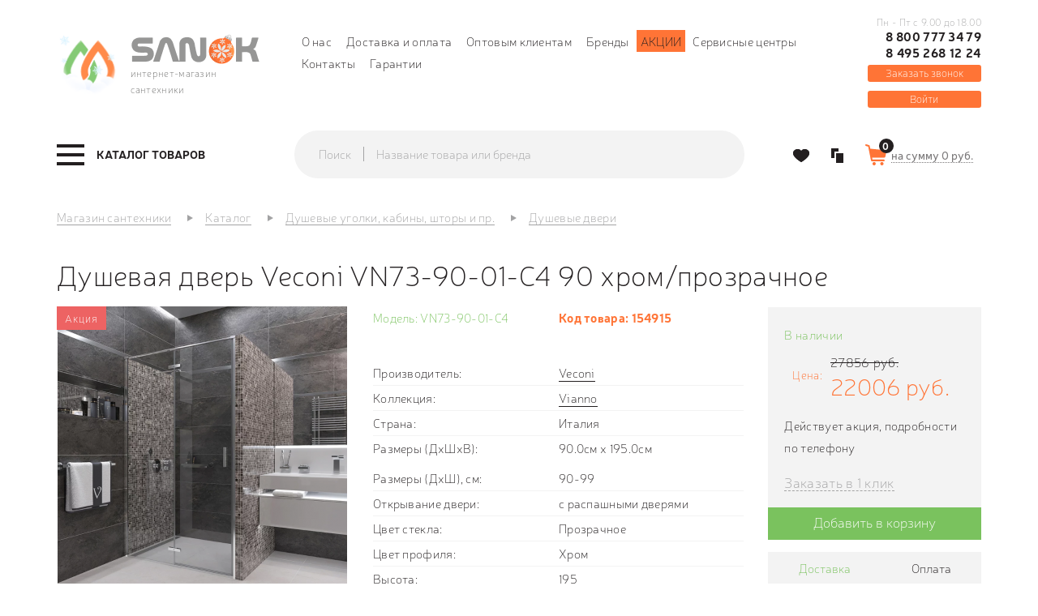

--- FILE ---
content_type: text/html; charset=utf-8
request_url: https://sanok.ru/dushevye-kabiny/dushevie-dveri-ograzhdenija/dushevaja-dver-veconi-vn73-90-01-c4-90-hrom-prozrachnoe
body_size: 40436
content:
<!DOCTYPE html>
<!--[if lt IE 7]>      <html class="no-js lt-ie9 lt-ie8 lt-ie7"> <![endif]-->
<!--[if IE 7]>         <html class="no-js lt-ie9 lt-ie8"> <![endif]-->
<!--[if IE 8]>         <html class="no-js lt-ie9"> <![endif]-->
<!--[if IE 9]>         <html class="no-js lt-ie9"> <![endif]-->
<!--[if gt IE 8]><!--> <html class="no-js"> <!--<![endif]-->
<html dir="ltr" lang="ru">
<head>
    <meta http-equiv="Content-Type" content="text/html; charset=utf-8">
    <meta http-equiv="X-UA-Compatible" content="IE=edge,chrome=1">
    <meta name="yandex-verification" content="d5034b828530489a" />
    <meta name="yandex-verification" content="ad94845aa4bf67c9" />
<meta name="google-site-verification" content="ar6MqrK3juUedwTv3yi-o4yAkaNDGZLps2cUVhJlEQs" />
<meta name="google-site-verification" content="gp_4dG8AuazQkTOnuqDno3ZXSU23ekPNAs7jYNyJN_Y" />
  <title>Душевая дверь Veconi VN73-90-01-C4 90 хром/прозрачное &mdash; купить в Москве по цене 22006 руб., арт: 154915, доставка по России в интернет-магазине Sanok.ru</title>    <meta name="description" content="В интернет-магазине Sanok.ru вы можете приобрести Душевая дверь Veconi VN73-90-01-C4 90 хром/прозрачное по доступной цене 22006 руб. с доставкой по Москве и в любой регион России. 📞+7 (495) 290-93-67." />	    <base href="https://sanok.ru/" />
    
        <meta property="og:title" content="Душевая дверь Veconi VN73-90-01-C4 90 хром/прозрачное &mdash; купить в Москве по цене 22006 руб., арт: 154915, доставка по России в интернет-магазине Sanok.ru" />
    <meta property="og:type" content="website" />
    <meta property="og:url" content="https://sanok.ru/dushevye-kabiny/dushevie-dveri-ograzhdenija/dushevaja-dver-veconi-vn73-90-01-c4-90-hrom-prozrachnoe" />
        <meta property="og:image" content="https://sanok.ru/image/cache/data/drag_and_drop/1651642626прлаплргд-360x360.png" />
        <meta property="og:site_name" content="Sanok" />

        <meta name="viewport" content="width=device-width, initial-scale=1.0"/>
    
    <link rel="apple-touch-icon" sizes="57x57" href="/image/favicon/apple-icon-57x57.png">
    <link rel="apple-touch-icon" sizes="60x60" href="/image/favicon/apple-icon-60x60.png">
    <link rel="apple-touch-icon" sizes="72x72" href="/image/favicon/apple-icon-72x72.png">
    <link rel="apple-touch-icon" sizes="76x76" href="/image/favicon/apple-icon-76x76.png">
    <link rel="apple-touch-icon" sizes="114x114" href="/image/favicon/apple-icon-114x114.png">
    <link rel="apple-touch-icon" sizes="120x120" href="/image/favicon/apple-icon-120x120.png">
    <link rel="apple-touch-icon" sizes="144x144" href="/image/favicon/apple-icon-144x144.png">
    <link rel="apple-touch-icon" sizes="152x152" href="/image/favicon/apple-icon-152x152.png">
    <link rel="apple-touch-icon" sizes="180x180" href="/image/favicon/apple-icon-180x180.png">
    <link rel="icon" type="image/png" sizes="192x192"  href="/image/favicon/android-icon-192x192.png">
    <link rel="icon" type="image/png" sizes="32x32" href="/image/favicon/favicon-32x32.png">
    <link rel="icon" type="image/png" sizes="96x96" href="/image/favicon/favicon-96x96.png">
    <link rel="icon" type="image/png" sizes="16x16" href="/image/favicon/favicon-16x16.png">
    <link rel="manifest" href="/image/favicon/manifest.json">
    <meta name="msapplication-TileColor" content="#ffffff">
    <meta name="msapplication-TileImage" content="/image/favicon/ms-icon-144x144.png">
    <meta name="theme-color" content="#ffffff">
        <link rel="stylesheet" type="text/css" href="catalog/view/theme/sanok/stylesheet/stylesheet.css?v=2.1" />
    <link rel="stylesheet" type="text/css" href="catalog/view/theme/sanok/stylesheet/megamenu.css?v=3" />
        <link rel="stylesheet" type="text/css" href="https://maxcdn.bootstrapcdn.com/font-awesome/4.7.0/css/font-awesome.min.css" media="screen" />
        <link rel="stylesheet" type="text/css" href="catalog/view/javascript/jquery/owl-carousel/owl.carousel.css" media="screen" />
        <script type="text/javascript" src="catalog/view/javascript/jquery/jquery-1.7.2.min.js"></script>
    <script type="text/javascript" src="catalog/view/javascript/jquery/ui/jquery-ui-1.8.16.custom.min.js"></script>
    <script type="text/javascript" src="catalog/view/libs/bootstrap/js/bootstrap.min.js"></script>
    <link rel="stylesheet" type="text/css" href="catalog/view/javascript/jquery/fancybox/jquery.fancybox.css" media="screen" />
    <link rel="stylesheet" type="text/css" href="catalog/view/javascript/jquery/fancybox/helpers/jquery.fancybox-thumbs.css" media="screen" />
    <script type="text/javascript" src="catalog/view/javascript/jquery/fancybox/jquery.fancybox.pack.js"></script>
    <script type="text/javascript" src="catalog/view/javascript/jquery/fancybox/helpers/jquery.fancybox-thumbs.js"></script>
    <script src="https://smartcaptcha.yandexcloud.net/captcha.js" defer></script>
        <script type="text/javascript" src="catalog/view/javascript/bootstrap-rating-input.min.js"></script>
        <script type="text/javascript" src="catalog/view/javascript/jquery/owl-carousel/owl.carousel.min.js"></script>
        <script type="text/javascript" src="catalog/view/javascript/inputmask.min.js"></script>
            
    <script src="https://regmarkets.ru/js/r17.js" async type="text/javascript"></script>
  <script type="text/javascript">
    let url_search_params = new URL(window.location.href);
    let utm_source = url_search_params.searchParams.get("utm_source");
    let utm_content = url_search_params.searchParams.get("utm_content");

    if (utm_source === 'gdeslon' && utm_content !== null) {
      document.cookie = `last_source=${utm_content}; path=/; max-age=7776000;`;
    } else if (utm_source !== null && utm_source !== 'gdeslon') {
      document.cookie = "last_source=; path=/; max-age=-1; expires=Thu, 01 Jan 1970 00:00:01 GMT;";
    }
  </script>
  <script>window.yaContextCb = window.yaContextCb || []</script>
  <script src="https://yandex.ru/ads/system/context.js" async></script>
</head>
<body  class="product-product" >
<!--[if lte IE 9]>
<p class="chromeframe">Уважаемый клиент, Ваша версия браузера устарела. Для просмотра сайта, пожалуйста
    <a href="https://support.microsoft.com/en-us/help/17621/internet-explorer-downloads">обновите</a> Ваш браузер</p>
<![endif]-->
<header class="header">
    <div class="container">
        <div class="row">
            <div class="col-xs-12 col-md-3">
                <div class="header__left">
                    <div class="logo-desctop kokoc__el-sm--none">
                        <a class="logo-desctop__href" href="https://sanok.ru/">
                        <div class="logo-desctop__left">
                            <!--<img class="logo-desctop__img" src="/image/data/logo_left.png" alt="">-->
                            <img class="logo-desctop__img" src="/image/data/logo_left_ny.png" alt="">
                        </div>
                        <div class="logo-desctop__right">
                            <div class="logo-desctop__right-top">
                              <!--<img class="logo-desctop__img" src="/image/data/logo_right2.png" alt="">-->
															<img class="logo-desctop__img" src="/image/data/logo_right_ny.png" alt="">
                            </div>
                            <div class="logo-desctop__right_bottom">
                            интернет-магазин сантехники
                            </div>
                        </div>
                        </a>
                    </div>
                </div>
            </div>
                      <div class="col-md-7 hidden-sm">
                                                <div class="header__center">
                    <nav class="header__nav">
                        <ul class="nav nav--inline">
                                                                                    <li class="nav__item"><a href="https://sanok.ru/o-nas" class="nav__link">О нас</a></li>
                                                        <li class="nav__item"><a href="https://sanok.ru/dostavka-i-oplata" class="nav__link">Доставка и оплата</a></li>
                                                        <li class="nav__item"><a href="https://sanok.ru/optom" class="nav__link">Оптовым клиентам</a></li>
                                                                                    <li class="nav__item"><a href="https://sanok.ru/proivzoditeli/" class="nav__link">Бренды</a></li>
                            <li class="nav__item orange"><a href="/akcii" class="nav__link">Акции</a></li>
                            <li class="nav__item"><a href="/servisnie-centri" class="nav__link">Сервисные центры</a></li>
                            <li class="nav__item"><a href="https://sanok.ru/kontakti/" class="nav__link">Контакты</a></li>
                            <li class="nav__item"><a href="/garantii" class="nav__link">Гарантии</a></li>
                        </ul>
                    </nav>
                </div>
            </div>
            <div class="col-xs-12 col-md-2 hidden-sm1">
                <div class="header__right">
                                        <div class="phone">
                        <div class="phone__container">
                            <div class="phone__text kokoc__el-sm--none">Пн - Пт с 9.00 до 18.00</div>
                            <a href="tel:+78007773479" class="phone__link">8 800 777 34 79</a>
                            <span class="call_phone_2">
                                                                <a href="tel:+74952681224" class="phone__link_2">8 495 268 12 24</a>
                            </span>
                            <div class="phone__text kokoc__md-next--none">Пн - Пт с 9.00 до 18.00</div>
                        </div>
                                                <button type="button" data-target="#js-callback-modal" data-toggle="modal" class="phone__callback">Заказать звонок</button>
                                            </div>
                                      <div class="categories-panel">
                                        <button type="button" onclick="window.location.href='/login';" class="phone__callback login">Войти</button>
                  </div>
                </div>
            </div>
            <div class="col-xs-12">
                <div id="search-mobile" class="form form--stacked ">
                    <div class="search ">
                        <div class="input-group">
                            <span class="input-group-addon">Поиск</span>
                            <span class="form-control">
                            <input type="text" name="search" placeholder="Название товара или бренда" onfocus="$('.search__button').addClass('active');" onblur="$('.search__button').removeClass('active');" value="" class="form__control search__input">
                            </span>
                                                <span class="input-group-btn">
                            <button type="button" class="search__button js-search-submit-mobile"><i class="sprite sprite-search-o"></i></button></span>
                        </div>
                    </div>
                </div>
            </div>
        </div>
    </div>
  </header>
<div class="navigation">
    <div class="container">
        <div class="row row--inline-block-va-m">
            <div class="col-sm-12 col-md-3">
                <div class="navigation__left megamenu-wrapper">
                    <div class="megamenu">
	<a href="https://sanok.ru/katalog/" data-target="#js-megamenu-dropdown" class="megamenu__trigger js-megamenu-trigger"><span class="burger-menu"><span class="icon-bar"></span><span class="icon-bar"></span><span class="icon-bar"></span></span><span class="burger-text">Каталог товаров</span></a>
	<nav id="js-megamenu-dropdown" class="megamenu__dropdown">
        <div class="megamenu__nav">
			<ul id="js-megamenu-nav" class="megamenu-nav"><li class="megamenu-nav__item megamenu__heading">
                        <div class="megamenu__title">Каталог товаров</div><a href="#" rel="nofollow" data-target="#js-megamenu-dropdown" data-trigger=".js-megamenu-trigger" onclick="closeNav(this);" class="megamenu__close"></a>
                      </li><li class="megamenu-nav__item has-children " >
					<a class="megamenu-nav__link" href="https://sanok.ru/vanny/"><span class="menu-title">Ванны</span><span class="js-show-subcategories"></span></a><ul class="secondary-dropdown is-hidden"><li class="go-back"><span>Вернуться</span></li><li class="see-all"><a href="https://sanok.ru/vanny/" rel="nofollow" class="btb btn--primary">Ванны</a></li><li class="col-md-4 has-children mgm-item-group" data-type="menu"><a class="mgm-item-group__category  "  href="https://sanok.ru/vanny/chugunnye/"><span class="menu-icon" style="background:url('https://sanok.ru/image/cache/data/megamenu/vanna-parallel-s-otverstiyami-dlya-ruchek-150_p-48x48.png') no-repeat;"></span><span class="menu-title title-icon">Ванны чугунные</span></a><a class="mgm-item-group__category  "  href="https://sanok.ru/vanny/stalnye/"><span class="menu-icon" style="background:url('https://sanok.ru/image/cache/data/megamenu/vanna_Antikak008_enl_p-48x48.png') no-repeat;"></span><span class="menu-title title-icon">Ванны стальные</span></a><a class="mgm-item-group__category  "  href="https://sanok.ru/vanny/kvarilovye/"><span class="menu-icon" style="background:url('https://sanok.ru/image/cache/data/megamenu/44628_p-48x48.png') no-repeat;"></span><span class="menu-title title-icon">Ванны  квариловые</span></a><a class="mgm-item-group__category  "  href="https://sanok.ru/vanny/akrilovye/"><span class="menu-icon" style="background:url('https://sanok.ru/image/cache/data/megamenu/29780_p-48x48.png') no-repeat;"></span><span class="menu-title title-icon">Ванны акриловые</span></a></li><li class="col-md-4 has-children mgm-item-group" data-type="menu"><a class="mgm-item-group__category  "  href="https://sanok.ru/vanny/iz-lit-evogo-mramora/"><span class="menu-icon" style="background:url('https://sanok.ru/image/cache/data/megamenu/fee772526545bb65547a6b9a78d0f16b-48x48.png') no-repeat;"></span><span class="menu-title title-icon two_lines">Ванны из литьевого мрамора</span></a><a class="mgm-item-group__category  "  href="https://sanok.ru/vanny/ekrany-pod-vannu/"><span class="menu-icon" style="background:url('https://sanok.ru/image/cache/data/megamenu/521cb5a84077c-48x48.png') no-repeat;"></span><span class="menu-title title-icon">Экраны под ванну</span></a><a class="mgm-item-group__category  "  href="https://sanok.ru/vanny/slivy-perelivy/"><span class="menu-icon" style="background:url('https://sanok.ru/image/cache/data/megamenu/57697-pm-48x48.png') no-repeat;"></span><span class="menu-title title-icon">Сливы-переливы</span></a><a class="mgm-item-group__category  "  href="https://sanok.ru/vanny/vanni-dlja-/"><span class="menu-icon" style="background:url('https://sanok.ru/image/cache/data/Catalog_kartinok/Razdeli/158980950198f1c2746b2aff42d3d7568be60b8962-220x220-48x48.jpg') no-repeat;"></span><span class="menu-title title-icon">Ванны для омовения</span></a></li><li class="col-md-4 has-children mgm-item-group" data-type="menu"><a class="mgm-item-group__category  "  href="https://sanok.ru/vanny/vanni-i-moj/"><span class="menu-icon" style="background:url('https://sanok.ru/image/cache/data/Catalog_kartinok/Vanni/Screenshot_928888888-48x48.png') no-repeat;"></span><span class="menu-title title-icon two_lines">Ванны и мойки для мытья и груминга собак</span></a><a class="mgm-item-group__category  "  href="https://sanok.ru/vanny/iz-polijefirnoj-smli/"><span class="menu-icon" style="background:url('https://sanok.ru/image/cache/data/Catalog_kartinok/Mebel_dly_vannoy/Screenshot_9259956555-48x48.png') no-repeat;"></span><span class="menu-title title-icon two_lines">Из полиэфирной смолы</span></a><a class="mgm-item-group__category  "  href="https://sanok.ru/vanny/komplektujushhie-dlja-vann/"><span class="menu-icon" style="background:url('https://sanok.ru/image/cache/data/Catalog_kartinok/Vanni/Screenshot_926-48x48.png') no-repeat;"></span><span class="menu-title title-icon two_lines">Комплектующие для ванн</span></a></li></ul></li><li class="megamenu-nav__item has-children " >
					<a class="megamenu-nav__link" href="https://sanok.ru/dushevye-kabiny/"><span class="menu-title">Душевые кабины, уголки</span><span class="js-show-subcategories"></span></a><ul class="secondary-dropdown is-hidden"><li class="go-back"><span>Вернуться</span></li><li class="see-all"><a href="https://sanok.ru/dushevye-kabiny/" rel="nofollow" class="btb btn--primary">Душевые кабины, уголки</a></li><li class="col-md-4 has-children mgm-item-group" data-type="menu"><a class="mgm-item-group__category  "  href="https://sanok.ru/dushevye-kabiny/dk/"><span class="menu-icon" style="background:url('https://sanok.ru/image/cache/data/megamenu/dush/cabin-48x48.png') no-repeat;"></span><span class="menu-title title-icon">Душевые кабины</span></a><a class="mgm-item-group__category  "  href="https://sanok.ru/dushevye-kabiny/dushevie-ugolki/"><span class="menu-icon" style="background:url('https://sanok.ru/image/cache/data/megamenu/dush/ugol-48x48.png') no-repeat;"></span><span class="menu-title title-icon">Душевые уголки</span></a><a class="mgm-item-group__category  "  href="https://sanok.ru/dushevye-kabiny/shtori-dlja-vannoj/"><span class="menu-icon" style="background:url('https://sanok.ru/image/cache/data/megamenu/dush/shtor-48x48.png') no-repeat;"></span><span class="menu-title title-icon">Шторы для ванной</span></a></li><li class="col-md-4 has-children mgm-item-group" data-type="menu"><a class="mgm-item-group__category  "  href="https://sanok.ru/dushevye-kabiny/dushevie-dveri-ograzhdenija/"><span class="menu-icon" style="background:url('https://sanok.ru/image/cache/data/megamenu/dush/ograzh-48x48.png') no-repeat;"></span><span class="menu-title title-icon two_lines">Душевые двери | ограждения</span></a><a class="mgm-item-group__category  "  href="https://sanok.ru/dushevye-kabiny/poddoni-dlja-dusha/"><span class="menu-icon" style="background:url('https://sanok.ru/image/cache/data/megamenu/dush/poddon-48x48.png') no-repeat;"></span><span class="menu-title title-icon">Душевые поддоны</span></a><a class="mgm-item-group__category  "  href="https://sanok.ru/dushevye-kabiny/trapi/"><span class="menu-icon" style="background:url('https://sanok.ru/image/cache/data/megamenu/dush/trap-48x48.png') no-repeat;"></span><span class="menu-title title-icon two_lines">Душевые лотки и трапы</span></a></li><li class="col-md-4 has-children mgm-item-group" data-type="menu"><a class="mgm-item-group__category  "  href="https://sanok.ru/dushevye-kabiny/komplektujushhie-231/"><span class="menu-icon" style="background:url('https://sanok.ru/image/cache/data/Сиденье для унитаза/Разное/Screenshot_1121-48x48.png') no-repeat;"></span><span class="menu-title title-icon two_lines">Комплектующие для душевых кабин и уголков</span></a><a class="mgm-item-group__category  "  href="https://sanok.ru/dushevye-kabiny/komplektujushhie-dlja-dushevih-poddonov/"><span class="menu-icon" style="background:url('https://sanok.ru/image/cache/data/Сиденье для унитаза/Разное/Screenshot_1116-48x48.png') no-repeat;"></span><span class="menu-title title-icon two_lines">Комплектующие для душевых поддонов</span></a></li></ul></li><li class="megamenu-nav__item has-children " >
					<a class="megamenu-nav__link" href="https://sanok.ru/unitazi/"><span class="menu-title">Унитазы</span><span class="js-show-subcategories"></span></a><ul class="secondary-dropdown is-hidden"><li class="go-back"><span>Вернуться</span></li><li class="see-all"><a href="https://sanok.ru/unitazi/" rel="nofollow" class="btb btn--primary">Унитазы</a></li><li class="col-md-6 has-children mgm-item-group" data-type="menu"><a class="mgm-item-group__category  "  href="https://sanok.ru/unitazi/napolnie-unitazi/"><span class="menu-icon" style="background:url('https://sanok.ru/image/cache/data/megamenu/unitazy/kompact-48x48.png') no-repeat;"></span><span class="menu-title title-icon">Унитазы-компакты</span></a><a class="mgm-item-group__category  "  href="https://sanok.ru/unitazi/navesnie-podvesnie-unitazi/"><span class="menu-icon" style="background:url('https://sanok.ru/image/cache/data/megamenu/unitazy/podves-48x48.png') no-repeat;"></span><span class="menu-title title-icon two_lines">Навесные | подвесные унитазы</span></a><a class="mgm-item-group__category  "  href="https://sanok.ru/unitazi/podvesnie-unitazi-s-installjacijami-komplekti/"><span class="menu-icon" style="background:url('https://sanok.ru/image/cache/data/megamenu/unitazy/install-48x48.png') no-repeat;"></span><span class="menu-title title-icon two_lines">Подвесные унитазы с инсталляциями комплекты</span></a><a class="mgm-item-group__category  "  href="https://sanok.ru/unitazi/pristavnie-unitazi/"><span class="menu-icon" style="background:url('https://sanok.ru/image/cache/data/megamenu/unitazy/pristav-48x48.png') no-repeat;"></span><span class="menu-title title-icon">Приставные унитазы</span></a><a class="mgm-item-group__category  "  href="https://sanok.ru/unitazi/s-komplektujushhie/"><span class="menu-icon" style="background:url('https://sanok.ru/image/cache/data/megamenu/unitazy/komplect-48x48.png') no-repeat;"></span><span class="menu-title title-icon">Комплектующие</span></a><a class="mgm-item-group__category  "  href="https://sanok.ru/unitazi/pristavnoj-unitaz-s-bachkom-komplekt/"><span class="menu-icon" style="background:url('https://sanok.ru/image/cache/data/Catalog_kartinok/Unitazi/Unitazi pristavnie/800-48x48.png') no-repeat;"></span><span class="menu-title title-icon two_lines">Приставной унитаз с бачком комплект</span></a><a class="mgm-item-group__category  "  href="https://sanok.ru/unitazi/chashi-genuja/"><span class="menu-icon" style="background:url('https://sanok.ru/image/cache/data/category/roca-oriental-chasha-genuya.743039de021f-48x48.jpg') no-repeat;"></span><span class="menu-title title-icon">Чаши генуя</span></a></li><li class="col-md-6 has-children mgm-item-group" data-type="menu"><a class="mgm-item-group__category  "  href="https://sanok.ru/unitazi/smiv-dlja-unitaza/"><span class="menu-icon" style="background:url('https://sanok.ru/image/cache/data/Catalog_kartinok/50586-500x500-156x156-48x48.png') no-repeat;"></span><span class="menu-title title-icon">Смыв для унитаза</span></a><a class="mgm-item-group__category  "  href="https://sanok.ru/unitazi/detskie-unitazi/"><span class="menu-icon" style="background:url('https://sanok.ru/image/cache/data/category/418e71f6_dcad_11e9_a82a_00155d580a01_862a7a2a_120f_11ea_a833_00155d580a01-500x500-48x48.jpg') no-repeat;"></span><span class="menu-title title-icon">Детские унитазы</span></a><a class="mgm-item-group__category  "  href="https://sanok.ru/unitazi/sidenja-dlja-unitazov/"><span class="menu-icon" style="background:url('https://sanok.ru/image/cache/data/category/zru9302826-220x220-48x48.jpg') no-repeat;"></span><span class="menu-title title-icon two_lines">Сиденья для унитазов</span></a><a class="mgm-item-group__category  "  href="https://sanok.ru/unitazi/bachki-dlja-unitazov/"><span class="menu-icon" style="background:url('https://sanok.ru/image/cache/data/Catalog_kartinok/Moiki/Screenshot_365-48x48.png') no-repeat;"></span><span class="menu-title title-icon">Бачки для унитазов</span></a><a class="mgm-item-group__category  "  href="https://sanok.ru/unitazi/umnie-unitazi/"><span class="menu-icon" style="background:url('https://sanok.ru/image/cache/data/Catalog_kartinok/Bide/Screenshot_624-48x48.png') no-repeat;"></span><span class="menu-title title-icon">Умные унитазы</span></a><a class="mgm-item-group__category  "  href="https://sanok.ru/unitazi/korabelnie-unitazi/"><span class="menu-icon" style="background:url('https://sanok.ru/image/cache/data/Catalog_kartinok/Bide/Screenshot_695-48x48.png') no-repeat;"></span><span class="menu-title title-icon">Судовые унитазы</span></a><a class="mgm-item-group__category  "  href="https://sanok.ru/unitazi/unitazi-s-visokim-bachkom/"><span class="menu-icon" style="background:url('https://sanok.ru/image/cache/data/Catalog_kartinok/Razdeli/Screenshot_1175-48x48.png') no-repeat;"></span><span class="menu-title title-icon two_lines">Унитазы с высоким бачком</span></a></li></ul></li><li class="megamenu-nav__item has-children " >
					<a class="megamenu-nav__link" href="https://sanok.ru/installyacii/"><span class="menu-title">Инсталляции</span><span class="js-show-subcategories"></span></a><ul class="secondary-dropdown is-hidden"><li class="go-back"><span>Вернуться</span></li><li class="see-all"><a href="https://sanok.ru/installyacii/" rel="nofollow" class="btb btn--primary">Инсталляции</a></li><li class="col-md-4 has-children mgm-item-group" data-type="menu"><a class="mgm-item-group__category  "  href="https://sanok.ru/installyacii/dlya-podvesnyh-unitazov/"><span class="menu-icon" style="background:url('https://sanok.ru/image/cache/data/megamenu/install/uni-48x48.jpg') no-repeat;"></span><span class="menu-title title-icon two_lines">Инсталляции для подвесных унитазов</span></a><a class="mgm-item-group__category  "  href="https://sanok.ru/installyacii/dlya-podvesnyh-bide/"><span class="menu-icon" style="background:url('https://sanok.ru/image/cache/data/megamenu/install/bide-48x48.jpg') no-repeat;"></span><span class="menu-title title-icon two_lines">Инсталляции для подвесных биде</span></a><a class="mgm-item-group__category  "  href="https://sanok.ru/installyacii/dlya-pissuarov/"><span class="menu-icon" style="background:url('https://sanok.ru/image/cache/data/megamenu/install/pisuar-48x48.jpg') no-repeat;"></span><span class="menu-title title-icon two_lines">Инсталляции для писсуаров</span></a></li><li class="col-md-4 has-children mgm-item-group" data-type="menu"><a class="mgm-item-group__category  "  href="https://sanok.ru/installyacii/dlya-rakovin/"><span class="menu-icon" style="background:url('https://sanok.ru/image/cache/data/megamenu/install/rakovin-48x48.jpg') no-repeat;"></span><span class="menu-title title-icon two_lines">Инсталляции для раковин</span></a><a class="mgm-item-group__category  "  href="https://sanok.ru/installyacii/bachki-skrytogo-montaja/"><span class="menu-icon" style="background:url('https://sanok.ru/image/cache/data/megamenu/install/skryt-48x48.png') no-repeat;"></span><span class="menu-title title-icon two_lines">Бачки скрытого монтажа</span></a><a class="mgm-item-group__category  "  href="https://sanok.ru/installyacii/klavishi-smyva/"><span class="menu-icon" style="background:url('https://sanok.ru/image/cache/data/megamenu/install/slavish-48x48.png') no-repeat;"></span><span class="menu-title title-icon">Клавиши смыва</span></a></li><li class="col-md-4 has-children mgm-item-group" data-type="menu"><a class="mgm-item-group__category  "  href="https://sanok.ru/installyacii/komplektuyuschie21301/"><span class="menu-icon" style="background:url('https://sanok.ru/image/cache/data/megamenu/install/komplect-48x48.png') no-repeat;"></span><span class="menu-title title-icon">Комплектующие</span></a></li></ul></li><li class="megamenu-nav__item has-children pav-parrent" >
					<a class="megamenu-nav__link" href="https://sanok.ru/smesiteli/"><span class="menu-title">Смесители</span><span class="js-show-subcategories"></span></a><ul class="secondary-dropdown is-hidden"><li class="go-back"><span>Вернуться</span></li><li class="see-all"><a href="https://sanok.ru/smesiteli/" rel="nofollow" class="btb btn--primary">Смесители</a></li><li class="col-md-4 has-children mgm-item-group" data-type="menu"><a class="mgm-item-group__category  "  href="https://sanok.ru/smesiteli/dlja-vanni/"><span class="menu-icon" style="background:url('https://sanok.ru/image/cache/data/megamenu/smesit/m-vann-48x48.png') no-repeat;"></span><span class="menu-title title-icon two_lines">Смесители для ванны</span></a><a class="mgm-item-group__category  "  href="https://sanok.ru/smesiteli/dlja-rakovini/"><span class="menu-icon" style="background:url('https://sanok.ru/image/cache/data/megamenu/smesit/m-rakovin-48x48.png') no-repeat;"></span><span class="menu-title title-icon two_lines">Смесители для раковины</span></a><a class="mgm-item-group__category  "  href="https://sanok.ru/smesiteli/komplekti-nabori-smesitelej/"><span class="menu-icon" style="background:url('https://sanok.ru/image/cache/data/megamenu/smesit/m-komplect-48x48.png') no-repeat;"></span><span class="menu-title title-icon two_lines">Комплекты / Наборы смесителей</span></a><a class="mgm-item-group__category  "  href="https://sanok.ru/smesiteli/dlja-bide/"><span class="menu-icon" style="background:url('https://sanok.ru/image/cache/data/megamenu/smesit/m-bide-48x48.png') no-repeat;"></span><span class="menu-title title-icon">Смесители для биде</span></a><a class="mgm-item-group__category  "  href="https://sanok.ru/smesiteli/dlya-kuhni/"><span class="menu-icon" style="background:url('https://sanok.ru/image/cache/data/megamenu/smesit/m-kuhni-48x48.png') no-repeat;"></span><span class="menu-title title-icon two_lines">Смесители для кухни</span></a><a class="mgm-item-group__category  "  href="https://sanok.ru/smesiteli/dlya-dusha/"><span class="menu-icon" style="background:url('https://sanok.ru/image/cache/data/megamenu/smesit/m-dusha-48x48.png') no-repeat;"></span><span class="menu-title title-icon">Смесители для душа</span></a></li><li class="col-md-4 has-children mgm-item-group" data-type="menu"><a class="mgm-item-group__category  "  href="https://sanok.ru/smesiteli/s-termostatom/"><span class="menu-icon" style="background:url('https://sanok.ru/image/cache/data/megamenu/smesit/m-termo-48x48.png') no-repeat;"></span><span class="menu-title title-icon two_lines">Смесители с термостатом</span></a><a class="mgm-item-group__category  "  href="https://sanok.ru/smesiteli/na-bort-vanny/"><span class="menu-icon" style="background:url('https://sanok.ru/image/cache/data/megamenu/smesit/m-bort-48x48.png') no-repeat;"></span><span class="menu-title title-icon two_lines">Смесители на борт ванны</span></a><a class="mgm-item-group__category  "  href="https://sanok.ru/smesiteli/sensornye-smesiteli/"><span class="menu-icon" style="background:url('https://sanok.ru/image/cache/data/megamenu/smesit/m-sensor-48x48.jpg') no-repeat;"></span><span class="menu-title title-icon two_lines">Сенсорные смесители</span></a><a class="mgm-item-group__category  "  href="https://sanok.ru/smesiteli/napolnye/"><span class="menu-icon" style="background:url('https://sanok.ru/image/cache/data/megamenu/smesit/m-napol-48x48.png') no-repeat;"></span><span class="menu-title title-icon two_lines">Смесители напольные</span></a><a class="mgm-item-group__category  "  href="https://sanok.ru/smesiteli/skrytaya-chast/"><span class="menu-icon" style="background:url('https://sanok.ru/image/cache/data/megamenu/smesit/m-hidden-48x48.png') no-repeat;"></span><span class="menu-title title-icon">Скрытая часть</span></a><a class="mgm-item-group__category  "  href="https://sanok.ru/dushi-dushevie-sistemi/dushevye-shlangi/"><span class="menu-icon" style="background:url('https://sanok.ru/image/cache/data/megamenu/dushi/m-shlangi-48x48.png') no-repeat;"></span><span class="menu-title title-icon">Душевые шланги</span></a></li><li class="col-md-4 has-children mgm-item-group" data-type="menu"><a class="mgm-item-group__category  "  href="https://sanok.ru/smesiteli/komplektuyuschie/"><span class="menu-icon" style="background:url('https://sanok.ru/image/cache/data/megamenu/smesit/m-komplectuyshie-48x48.png') no-repeat;"></span><span class="menu-title title-icon">Комплектующие</span></a><a class="mgm-item-group__category  "  href="https://sanok.ru/smesiteli/dushirujushhie-ustrojstva/"><span class="menu-icon" style="background:url('https://sanok.ru/image/cache/data/Catalog_kartinok/dushirujushee_ustroistvo-156x156-48x48.jpg') no-repeat;"></span><span class="menu-title title-icon two_lines">Душирующие устройства</span></a><a class="mgm-item-group__category  "  href="https://sanok.ru/smesiteli/krani-ventili/"><span class="menu-icon" style="background:url('https://sanok.ru/image/cache/data/category/1621080457zlosjob96k7bt3zpta9m44pkaeclue2w-220x220-48x48.jpg') no-repeat;"></span><span class="menu-title title-icon">Краны/вентили</span></a><a class="mgm-item-group__category  "  href="https://sanok.ru/smesiteli/pedalnie-smesiteli/"><span class="menu-icon" style="background:url('https://sanok.ru/image/cache/data/Catalog_kartinok/Bide/Screenshot_415-48x48.png') no-repeat;"></span><span class="menu-title title-icon two_lines">Смесители педальные</span></a></li></ul></li><li class="megamenu-nav__item has-children " >
					<a class="megamenu-nav__link" href="https://sanok.ru/dushi-dushevie-sistemi/"><span class="menu-title">Души / душевые системы</span><span class="js-show-subcategories"></span></a><ul class="secondary-dropdown is-hidden"><li class="go-back"><span>Вернуться</span></li><li class="see-all"><a href="https://sanok.ru/dushi-dushevie-sistemi/" rel="nofollow" class="btb btn--primary">Души / душевые системы</a></li><li class="col-md-6 has-children mgm-item-group" data-type="menu"><a class="mgm-item-group__category  "  href="https://sanok.ru/dushi-dushevie-sistemi/dushi/"><span class="menu-icon" style="background:url('https://sanok.ru/image/cache/data/megamenu/dushi/m-dushi-48x48.png') no-repeat;"></span><span class="menu-title title-icon">Душевые лейки</span></a><a class="mgm-item-group__category  "  href="https://sanok.ru/dushi-dushevie-sistemi/dushevye-garnitury/"><span class="menu-icon" style="background:url('https://sanok.ru/image/cache/data/megamenu/dushi/m-garn-48x48.png') no-repeat;"></span><span class="menu-title title-icon">Душевые гарнитуры</span></a><a class="mgm-item-group__category  "  href="https://sanok.ru/dushi-dushevie-sistemi/dush-gigienicheskii/"><span class="menu-icon" style="background:url('https://sanok.ru/image/cache/data/megamenu/dushi/m-gigien-48x48.png') no-repeat;"></span><span class="menu-title title-icon">Душ гигиенический</span></a><a class="mgm-item-group__category  "  href="https://sanok.ru/dushi-dushevie-sistemi/dushevye-sistemy/"><span class="menu-icon" style="background:url('https://sanok.ru/image/cache/data/megamenu/dushi/m-system-48x48.png') no-repeat;"></span><span class="menu-title title-icon">Душевые системы</span></a><a class="mgm-item-group__category  "  href="https://sanok.ru/dushi-dushevie-sistemi/dushevye-shlangi/"><span class="menu-icon" style="background:url('https://sanok.ru/image/cache/data/megamenu/dushi/m-shlangi-48x48.png') no-repeat;"></span><span class="menu-title title-icon">Душевые шланги</span></a><a class="mgm-item-group__category  "  href="https://sanok.ru/dushi-dushevie-sistemi/dush-komplektujushhie/"><span class="menu-icon" style="background:url('https://sanok.ru/image/cache/data/megamenu/dushi/m-komplect-48x48.png') no-repeat;"></span><span class="menu-title title-icon two_lines">Комплектующие для душевых систем</span></a></li><li class="col-md-6 has-children mgm-item-group" data-type="menu"><a class="mgm-item-group__category  "  href="https://sanok.ru/dushi-dushevie-sistemi/vstraivaemie-dushevie-sistemi/"><span class="menu-icon" style="background:url('https://sanok.ru/image/cache/data/LM4322C-500x500-(1)-48x48.png') no-repeat;"></span><span class="menu-title title-icon two_lines">Встраиваемые душевые системы</span></a><a class="mgm-item-group__category  "  href="https://sanok.ru/dushi-dushevie-sistemi/dushevie-paneli/"><span class="menu-icon" style="background:url('https://sanok.ru/image/cache/data/SP-04-360x360-48x48.png') no-repeat;"></span><span class="menu-title title-icon">Душевые панели</span></a><a class="mgm-item-group__category  "  href="https://sanok.ru/dushi-dushevie-sistemi/dushevie-komplekti/"><span class="menu-icon" style="background:url('https://sanok.ru/image/cache/data/124410-p-48x48-48x48.png') no-repeat;"></span><span class="menu-title title-icon">Душевые комплекты</span></a><a class="mgm-item-group__category  "  href="https://sanok.ru/dushi-dushevie-sistemi/dush-tropicheskij--verhnij-/"><span class="menu-icon" style="background:url('https://sanok.ru/image/cache/data/4050b-500x500-48x48.png') no-repeat;"></span><span class="menu-title title-icon two_lines">Душ тропический (верхний)</span></a><a class="mgm-item-group__category  "  href="https://sanok.ru/dushi-dushevie-sistemi/dush-antivandalnij/"><span class="menu-icon" style="background:url('https://sanok.ru/image/cache/data/category/1619346261DK1-220x220-48x48.jpg') no-repeat;"></span><span class="menu-title title-icon">Душ антивандальный</span></a></li></ul></li><li class="megamenu-nav__item has-children " >
					<a class="megamenu-nav__link" href="https://sanok.ru/rakovini/"><span class="menu-title">Раковины</span><span class="js-show-subcategories"></span></a><ul class="secondary-dropdown is-hidden"><li class="go-back"><span>Вернуться</span></li><li class="see-all"><a href="https://sanok.ru/rakovini/" rel="nofollow" class="btb btn--primary">Раковины</a></li><li class="col-md-6 has-children mgm-item-group" data-type="menu"><a class="mgm-item-group__category  "  href="https://sanok.ru/rakovini/vstraivaemie-rakovini/"><span class="menu-icon" style="background:url('https://sanok.ru/image/cache/data/megamenu/rakovin/m-vstraiv-48x48.png') no-repeat;"></span><span class="menu-title title-icon two_lines">Встраиваемые раковины</span></a><a class="mgm-item-group__category  "  href="https://sanok.ru/rakovini/rakovini-nad-stiralnoj-mashinoj/"><span class="menu-icon" style="background:url('https://sanok.ru/image/cache/data/megamenu/rakovin/m-stiraln-48x48.jpg') no-repeat;"></span><span class="menu-title title-icon two_lines">Раковины над стиральной машиной</span></a><a class="mgm-item-group__category  "  href="https://sanok.ru/rakovini/rakovini-podvesnie/"><span class="menu-icon" style="background:url('https://sanok.ru/image/cache/data/megamenu/rakovin/m-podves-48x48.png') no-repeat;"></span><span class="menu-title title-icon">Раковины подвесные</span></a><a class="mgm-item-group__category  "  href="https://sanok.ru/rakovini/rakovini-dvojnie/"><span class="menu-icon" style="background:url('https://sanok.ru/image/cache/data/megamenu/rakovin/m-dvoinye-48x48.png') no-repeat;"></span><span class="menu-title title-icon">Раковины двойные</span></a><a class="mgm-item-group__category  "  href="https://sanok.ru/rakovini/nakladnie-rakovini/"><span class="menu-icon" style="background:url('https://sanok.ru/image/cache/data/megamenu/rakovin/m-naklad-48x48.png') no-repeat;"></span><span class="menu-title title-icon">Накладные раковины</span></a></li><li class="col-md-6 has-children mgm-item-group" data-type="menu"><a class="mgm-item-group__category  "  href="https://sanok.ru/rakovini/rakovini-napolnie/"><span class="menu-icon" style="background:url('https://sanok.ru/image/cache/data/megamenu/rakovin/m-napoln-48x48.jpg') no-repeat;"></span><span class="menu-title title-icon">Раковины напольные</span></a><a class="mgm-item-group__category  "  href="https://sanok.ru/rakovini/rakovini-detskie/"><span class="menu-icon" style="background:url('https://sanok.ru/image/cache/data/category/1599729974211853.750x0-500x500-48x48.jpg') no-repeat;"></span><span class="menu-title title-icon">Раковины детские</span></a><a class="mgm-item-group__category  "  href="https://sanok.ru/rakovini/rk/"><span class="menu-icon" style="background:url('https://sanok.ru/image/cache/data/category/40425-156x156-48x48.png') no-repeat;"></span><span class="menu-title title-icon two_lines">Комплектующие для раковин</span></a><a class="mgm-item-group__category  "  href="https://sanok.ru/rakovini/pedestali-i-polupedestali/"><span class="menu-icon" style="background:url('https://sanok.ru/image/cache/data/category/19641-1000x1340-156x156-48x48.jpg') no-repeat;"></span><span class="menu-title title-icon two_lines">Пьедесталы и полупьедесталы</span></a></li></ul></li><li class="megamenu-nav__item has-children " >
					<a class="megamenu-nav__link" href="https://sanok.ru/santehnika-dlja-invalidov/"><span class="menu-title">Сантехника для инвалидов, медицинская сантехника</span><span class="js-show-subcategories"></span></a><ul class="secondary-dropdown is-hidden"><li class="go-back"><span>Вернуться</span></li><li class="see-all"><a href="https://sanok.ru/santehnika-dlja-invalidov/" rel="nofollow" class="btb btn--primary">Сантехника для инвалидов, медицинская сантехника</a></li><li class="col-md-6 has-children mgm-item-group" data-type="menu"><a class="mgm-item-group__category  "  href="https://sanok.ru/santehnika-dlja-invalidov/rakovini-dlja-invalidov/"><span class="menu-icon" style="background:url('https://sanok.ru/image/cache/data/megamenu/dlja_invalidov/m-rakoviny-48x48.png') no-repeat;"></span><span class="menu-title title-icon two_lines">Раковины для инвалидов</span></a><a class="mgm-item-group__category  "  href="https://sanok.ru/santehnika-dlja-invalidov/unitazi-dlja-invalidov-i-pozhilih-ljudej/"><span class="menu-icon" style="background:url('https://sanok.ru/image/cache/data/megamenu/dlja_invalidov/m-unitaz-48x48.jpg') no-repeat;"></span><span class="menu-title title-icon two_lines">Унитазы для инвалидов и пожилых людей</span></a><a class="mgm-item-group__category  "  href="https://sanok.ru/santehnika-dlja-invalidov/podvesnie-unitazi-dlja-invalidov/"><span class="menu-icon" style="background:url('https://sanok.ru/image/cache/data/megamenu/dlja_invalidov/m-podvesnye-48x48.png') no-repeat;"></span><span class="menu-title title-icon two_lines">Подвесные унитазы для инвалидов</span></a><a class="mgm-item-group__category  "  href="https://sanok.ru/santehnika-dlja-invalidov/hirurgicheskie/"><span class="menu-icon" style="background:url('https://sanok.ru/image/cache/data/megamenu/dlja_invalidov/m-hirurg-48x48.png') no-repeat;"></span><span class="menu-title title-icon two_lines">Смесители локтевые/хирургические</span></a><a class="mgm-item-group__category  "  href="https://sanok.ru/santehnika-dlja-invalidov/zerkala-povorotnie/"><span class="menu-icon" style="background:url('https://sanok.ru/image/cache/data/megamenu/dlja_invalidov/m-zerkala-48x48.jpg') no-repeat;"></span><span class="menu-title title-icon">Зеркала поворотные</span></a><a class="mgm-item-group__category  "  href="https://sanok.ru/santehnika-dlja-invalidov/poruchni-dlja-invalidov/"><span class="menu-icon" style="background:url('https://sanok.ru/image/cache/data/Catalog_kartinok/Santehnika_dla_invalidov/poruchni_ban_2-48x48.png') no-repeat;"></span><span class="menu-title title-icon two_lines">Поручни для инвалидов</span></a><a class="mgm-item-group__category  "  href="https://sanok.ru/santehnika-dlja-invalidov/santehnika-dlja-invalidov--medicinskaja-santehnika/"><span class="menu-icon" style="background:url('https://sanok.ru/image/cache/data/Catalog_kartinok/dceee814e2fc4073f41f585e1272ce6b-156x156-48x48.jpeg') no-repeat;"></span><span class="menu-title title-icon two_lines">Видуары, сливы медицинские</span></a><a class="mgm-item-group__category  "  href="https://sanok.ru/santehnika-dlja-invalidov/otkidnoe-sidene-dlja-dusha/"><span class="menu-icon" style="background:url('https://sanok.ru/image/cache/data/Catalog_kartinok/Screenshot_2-156x156-48x48.jpg') no-repeat;"></span><span class="menu-title title-icon two_lines">Откидное сиденье для душа</span></a><a class="mgm-item-group__category  "  href="https://sanok.ru/santehnika-dlja-invalidov/avarijnie-dushi-rakovini/"><span class="menu-icon" style="background:url('https://sanok.ru/image/cache/data/category/subcategory/ist-15034500-48x48.jpg') no-repeat;"></span><span class="menu-title title-icon two_lines">Аварийные души и раковины</span></a><a class="mgm-item-group__category  "  href="https://sanok.ru/santehnika-dlja-invalidov/vanni-dlja-invalidov-i-pozhilih-ljudej/"><span class="menu-icon" style="background:url('https://sanok.ru/image/cache/data/category/subcategory/scale_1200-48x48.jpg') no-repeat;"></span><span class="menu-title title-icon two_lines">Ванны для инвалидов и пожилых людей</span></a></li><li class="col-md-6 has-children mgm-item-group" data-type="menu"><a class="mgm-item-group__category  "  href="https://sanok.ru/santehnika-dlja-invalidov/taktilnie-tablichki/"><span class="menu-icon" style="background:url('https://sanok.ru/image/cache/data/category/subcategory/6025745235-48x48.jpg') no-repeat;"></span><span class="menu-title title-icon two_lines">Тактильные таблички</span></a><a class="mgm-item-group__category  "  href="https://sanok.ru/santehnika-dlja-invalidov/komplekti-santehniki-dlja-invalidov/"><span class="menu-icon" style="background:url('https://sanok.ru/image/cache/data/category/0a519fcfec79d3eb34854b58c683dfe0-156x156-48x48.jpeg') no-repeat;"></span><span class="menu-title title-icon two_lines">Комплекты сантехники для инвалидов</span></a><a class="mgm-item-group__category  "  href="https://sanok.ru/santehnika-dlja-invalidov/mojki-dlja-nog/"><span class="menu-icon" style="background:url('https://sanok.ru/image/cache/data/category/moyka-iz-keramiki-jika-doris-8510290000001-156x156-48x48.jpg') no-repeat;"></span><span class="menu-title title-icon">Мойки для ног</span></a><a class="mgm-item-group__category  "  href="https://sanok.ru/santehnika-dlja-invalidov/krjuchok-dlja-kostilej/"><span class="menu-icon" style="background:url('https://sanok.ru/image/cache/data/category/ для костылей-156x156-48x48.jpg') no-repeat;"></span><span class="menu-title title-icon two_lines">Крючок для костылей</span></a><a class="mgm-item-group__category  "  href="https://sanok.ru/santehnika-dlja-invalidov/mojki-dlja-mitja-mladencev/"><span class="menu-icon" style="background:url('https://sanok.ru/image/cache/data/category/_имени-1-156x156-48x48.jpg') no-repeat;"></span><span class="menu-title title-icon two_lines">Ванна-мойка для мытья младенцев</span></a><a class="mgm-item-group__category  "  href="https://sanok.ru/santehnika-dlja-invalidov/stoli-i-mojki-/"><span class="menu-icon" style="background:url('https://sanok.ru/image/cache/data/Catalog_kartinok/Santechnica_nerjaveika/Screenshot_360-156x156-48x48.png') no-repeat;"></span><span class="menu-title title-icon two_lines">Медицинские мойки и столы</span></a><a class="mgm-item-group__category  "  href="https://sanok.ru/santehnika-dlja-invalidov/vanni-medicinskie/"><span class="menu-icon" style="background:url('https://sanok.ru/image/cache/data/Catalog_kartinok/Santechnica_nerjaveika/medicinskie-156x156-48x48.png') no-repeat;"></span><span class="menu-title title-icon">Ванны медицинские</span></a><a class="mgm-item-group__category  "  href="https://sanok.ru/santehnika-dlja-invalidov/komplektujushhie-228/"><span class="menu-icon" style="background:url('https://sanok.ru/image/cache/data/Catalog_kartinok/Moiki/Screenshot_367-48x48.png') no-repeat;"></span><span class="menu-title title-icon two_lines">Комплектующие сантехники для инвалидов</span></a><a class="mgm-item-group__category  "  href="https://sanok.ru/santehnika-dlja-invalidov/gipsootstojniki-/"><span class="menu-icon" style="background:url('https://sanok.ru/image/cache/data/Catalog_kartinok/Moiki/Screenshot_357-48x48.png') no-repeat;"></span><span class="menu-title title-icon">Гипсоотстойники</span></a><a class="mgm-item-group__category  "  href="https://sanok.ru/santehnika-dlja-invalidov/mojki-dlja-jendoskopov/"><span class="menu-icon" style="background:url('https://sanok.ru/image/cache/data/Catalog_kartinok/Razdeli/Screenshot_1157-48x48.png') no-repeat;"></span><span class="menu-title title-icon two_lines">Мойки для эндоскопов</span></a></li></ul></li><li class="megamenu-nav__item has-children " >
					<a class="megamenu-nav__link" href="https://sanok.ru/bide/"><span class="menu-title">Биде</span><span class="js-show-subcategories"></span></a><ul class="secondary-dropdown is-hidden"><li class="go-back"><span>Вернуться</span></li><li class="see-all"><a href="https://sanok.ru/bide/" rel="nofollow" class="btb btn--primary">Биде</a></li><li class="col-md-6 has-children mgm-item-group" data-type="menu"><a class="mgm-item-group__category  "  href="https://sanok.ru/bide/bide-napolnoe/"><span class="menu-icon" style="background:url('https://sanok.ru/image/cache/data/Catalog_kartinok/Razdeli/49081-156x156-48x48.png') no-repeat;"></span><span class="menu-title title-icon">Биде напольное</span></a><a class="mgm-item-group__category  "  href="https://sanok.ru/bide/bide-podvesnoe/"><span class="menu-icon" style="background:url('https://sanok.ru/image/cache/data/megamenu/bide/m-podves-48x48.png') no-repeat;"></span><span class="menu-title title-icon">Биде подвесное</span></a></li><li class="col-md-6 has-children mgm-item-group" data-type="menu"><a class="mgm-item-group__category  "  href="https://sanok.ru/bide/komplektujushhie-249/"><span class="menu-title two_lines">Комплектующие для биде</span></a></li></ul></li><li class="megamenu-nav__item has-children " >
					<a class="megamenu-nav__link" href="https://sanok.ru/pissuari/"><span class="menu-title">Писсуары</span><span class="js-show-subcategories"></span></a><ul class="secondary-dropdown is-hidden"><li class="go-back"><span>Вернуться</span></li><li class="see-all"><a href="https://sanok.ru/pissuari/" rel="nofollow" class="btb btn--primary">Писсуары</a></li><li class="col-md-6 has-children mgm-item-group" data-type="menu"><a class="mgm-item-group__category  "  href="https://sanok.ru/pissuari/pissuary/"><span class="menu-icon" style="background:url('https://sanok.ru/image/cache/data/megamenu/pisuary/m-nasten-48x48.png') no-repeat;"></span><span class="menu-title title-icon">Писсуары настенные</span></a><a class="mgm-item-group__category  "  href="https://sanok.ru/pissuari/pis-komplektujushhie/"><span class="menu-icon" style="background:url('https://sanok.ru/image/cache/data/megamenu/pisuary/m-kompl-48x48.png') no-repeat;"></span><span class="menu-title title-icon two_lines">Комплектующие для писуаров</span></a><a class="mgm-item-group__category  "  href="https://sanok.ru/pissuari/sensornie-avtomaticheskie-pissuari/"><span class="menu-icon" style="background:url('https://sanok.ru/image/cache/data/megamenu/pisuary/m-sensor-48x48.jpg') no-repeat;"></span><span class="menu-title title-icon two_lines">Сенсорные/автоматические писсуары</span></a><a class="mgm-item-group__category  "  href="https://sanok.ru/pissuari/smivnie-krani-dlja-pissuarov/"><span class="menu-icon" style="background:url('https://sanok.ru/image/cache/data/Catalog_kartinok/40425-500x500-156x156-48x48.png') no-repeat;"></span><span class="menu-title title-icon two_lines">Смывные устройства для писсуаров</span></a></li><li class="col-md-6 has-children mgm-item-group" data-type="menu"><a class="mgm-item-group__category  "  href="https://sanok.ru/pissuari/pissuari-napolnie/"><span class="menu-icon" style="background:url('https://sanok.ru/image/cache/data/megamenu/pisuary/m-napol-48x48.jpg') no-repeat;"></span><span class="menu-title title-icon">Писсуары напольные</span></a><a class="mgm-item-group__category  "  href="https://sanok.ru/pissuari/peregorodki-dlja-pissuarov/"><span class="menu-icon" style="background:url('https://sanok.ru/image/cache/data/megamenu/pisuary/m-peregor-48x48.jpg') no-repeat;"></span><span class="menu-title title-icon two_lines">Перегородки для писсуаров</span></a><a class="mgm-item-group__category  "  href="https://sanok.ru/pissuari/sifoni-dlja-pissuarov/"><span class="menu-icon" style="background:url('https://sanok.ru/image/cache/data/megamenu/pisuary/m-sifony-48x48.jpeg') no-repeat;"></span><span class="menu-title title-icon two_lines">Сифоны для писсуаров</span></a><a class="mgm-item-group__category  "  href="https://sanok.ru/santehnika-iz-nerjaveiki/pissuary-140/"><span class="menu-icon" style="background:url('https://sanok.ru/image/cache/data/megamenu/nerzhaveika/m-pisuar-48x48.png') no-repeat;"></span><span class="menu-title title-icon two_lines">Писсуары из нержавейки</span></a></li></ul></li><li class="megamenu-nav__item has-children " >
					<a class="megamenu-nav__link" href="https://sanok.ru/santehnika-iz-nerjaveiki/"><span class="menu-title">Сантехника из нержавейки</span><span class="js-show-subcategories"></span></a><ul class="secondary-dropdown is-hidden"><li class="go-back"><span>Вернуться</span></li><li class="see-all"><a href="https://sanok.ru/santehnika-iz-nerjaveiki/" rel="nofollow" class="btb btn--primary">Сантехника из нержавейки</a></li><li class="col-md-6 has-children mgm-item-group" data-type="menu"><a class="mgm-item-group__category  "  href="https://sanok.ru/santehnika-iz-nerjaveiki/unitazy/"><span class="menu-icon" style="background:url('https://sanok.ru/image/cache/data/megamenu/nerzhaveika/m-unitaz-48x48.png') no-repeat;"></span><span class="menu-title title-icon two_lines">Унитазы из нержавейки</span></a><a class="mgm-item-group__category  "  href="https://sanok.ru/santehnika-iz-nerjaveiki/podvesnye-unitazy-iz-nerjaveiki-s-installyaciyami-komplekty/"><span class="menu-icon" style="background:url('https://sanok.ru/image/cache/data/megamenu/nerzhaveika/m-podves_install-48x48.png') no-repeat;"></span><span class="menu-title title-icon two_lines">Подвесные унитазы из нержавейки с инсталляциями комплекты</span></a><a class="mgm-item-group__category  "  href="https://sanok.ru/santehnika-iz-nerjaveiki/rakoviny/"><span class="menu-icon" style="background:url('https://sanok.ru/image/cache/data/megamenu/nerzhaveika/m-rakovin-48x48.png') no-repeat;"></span><span class="menu-title title-icon two_lines">Раковины из нержавейки</span></a><a class="mgm-item-group__category  "  href="https://sanok.ru/santehnika-iz-nerjaveiki/moiki-hozyaistvennye-iz-nerjaveiki/"><span class="menu-icon" style="background:url('https://sanok.ru/image/cache/data/megamenu/nerzhaveika/m-moiki-48x48.png') no-repeat;"></span><span class="menu-title title-icon two_lines">Мойки хозяйственные из нержавейки</span></a><a class="mgm-item-group__category  "  href="https://sanok.ru/santehnika-iz-nerjaveiki/pissuary-140/"><span class="menu-icon" style="background:url('https://sanok.ru/image/cache/data/megamenu/nerzhaveika/m-pisuar-48x48.png') no-repeat;"></span><span class="menu-title title-icon two_lines">Писсуары из нержавейки</span></a><a class="mgm-item-group__category  "  href="https://sanok.ru/santehnika-iz-nerjaveiki/poddony/"><span class="menu-icon" style="background:url('https://sanok.ru/image/cache/data/megamenu/nerzhaveika/m-poddon-48x48.png') no-repeat;"></span><span class="menu-title title-icon two_lines">Поддоны из нержавейки</span></a><a class="mgm-item-group__category  "  href="/unitazi/chashi-genuja/material_nerzhavejka/ "><span class="menu-icon" style="background:url('https://sanok.ru/image/cache/data/megamenu/nerzhaveika/m-chashi-48x48.png') no-repeat;"></span><span class="menu-title title-icon two_lines">Чаши генуя из нержавеки</span></a><a class="mgm-item-group__category  "  href="https://sanok.ru/santehnika-iz-nerjaveiki/zerkala-iz-nerzhavejki/"><span class="menu-icon" style="background:url('https://sanok.ru/image/cache/data/Catalog_kartinok/Santechnica_nerjaveika/Zercalo/ab0e88d0fe39a885df3f091a073a2dda-48x48.png') no-repeat;"></span><span class="menu-title title-icon two_lines">Зеркала из нержавейки</span></a><a class="mgm-item-group__category  "  href="https://sanok.ru/santehnika-iz-nerjaveiki/mojki-dlja-nog-iz-nerzhavejki-/"><span class="menu-icon" style="background:url('https://sanok.ru/image/cache/data/Catalog_kartinok/Moyka-dlya-nog-meditsinskaya-1-NSt-156x156-48x48.png') no-repeat;"></span><span class="menu-title title-icon">Мойки для ног</span></a></li><li class="col-md-6 has-children mgm-item-group" data-type="menu"><a class="mgm-item-group__category  "  href="https://sanok.ru/oborudovanie-dlja-promishlennosti/vanni-moechnie/"><span class="menu-icon" style="background:url('https://sanok.ru/image/cache/data/Catalog_kartinok/51ed2103a29f5sikdxz-156x156-48x48.jpg') no-repeat;"></span><span class="menu-title title-icon">Ванны моечные</span></a><a class="mgm-item-group__category  "  href="https://sanok.ru/santehnika-iz-nerjaveiki/vanni-iz-nerzhavejki/"><span class="menu-icon" style="background:url('https://sanok.ru/image/cache/data/Catalog_kartinok/94192.970-500x500-156x156-48x48.jpg') no-repeat;"></span><span class="menu-title title-icon two_lines">Ванны из нержавейки</span></a><a class="mgm-item-group__category  "  href="https://sanok.ru/santehnika-iz-nerjaveiki/pitevie-fontanchiki-/"><span class="menu-icon" style="background:url('https://sanok.ru/image/cache/data/Catalog_kartinok/2825151d5-156x156-48x48.jpg') no-repeat;"></span><span class="menu-title title-icon two_lines">Питьевые фонтанчики</span></a><a class="mgm-item-group__category  "  href="https://sanok.ru/santehnika-iz-nerjaveiki/unitazi-podvesnie-iz-nerzhavejki/"><span class="menu-icon" style="background:url('https://sanok.ru/image/cache/data/category/1580643074УПббА-220x220-48x48.jpg') no-repeat;"></span><span class="menu-title title-icon two_lines">Унитазы подвесные из нержавейки</span></a><a class="mgm-item-group__category  "  href="https://sanok.ru/santehnika-iz-nerjaveiki/bide-iz-nerzhavejki/"><span class="menu-icon" style="background:url('https://sanok.ru/image/cache/data/category/1611234975Bide_n-220x220-48x48.png') no-repeat;"></span><span class="menu-title title-icon">Биде из нержавейки</span></a><a class="mgm-item-group__category  "  href="https://sanok.ru/santehnika-iz-nerjaveiki/tualetnie-bloki/"><span class="menu-icon" style="background:url('https://sanok.ru/image/cache/data/category/16-001.1-156x156-48x48.jpg') no-repeat;"></span><span class="menu-title title-icon">Туалетные блоки</span></a><a class="mgm-item-group__category  "  href="https://sanok.ru/santehnika-iz-nerjaveiki/ograzhdenija-dlja-pandusov/"><span class="menu-icon" style="background:url('https://sanok.ru/image/cache/data/category/606166791_w640_h640_ograzhdeniya-pandusa-156x156-48x48.jpg') no-repeat;"></span><span class="menu-title title-icon two_lines">Ограждения для пандусов из нержавейки</span></a><a class="mgm-item-group__category  "  href="https://sanok.ru/santehnika-iz-nerjaveiki/komplektujushhie-224/"><span class="menu-icon" style="background:url('https://sanok.ru/image/cache/data/Catalog_kartinok/Mebel_dly_vannoy/Screenshot_92455555-48x48.png') no-repeat;"></span><span class="menu-title title-icon two_lines">Комплектующие сантехники из нержавейки</span></a><a class="mgm-item-group__category  "  href="https://sanok.ru/santehnika-iz-nerjaveiki/peregorodki-dlja-pissarov-iz-nerzhavejushhej-stali-/"><span class="menu-icon" style="background:url('https://sanok.ru/image/cache/data/Catalog_kartinok/Pissuariy/Screenshot_849-48x48.png') no-repeat;"></span><span class="menu-title title-icon two_lines">Перегородки для писсаров из нержавеющей стали</span></a></li></ul></li><li class="megamenu-nav__item has-children " >
					<a class="megamenu-nav__link" href="https://sanok.ru/mebel-dlya-vannoi/"><span class="menu-title">Мебель для ванной</span><span class="js-show-subcategories"></span></a><ul class="secondary-dropdown is-hidden"><li class="go-back"><span>Вернуться</span></li><li class="see-all"><a href="https://sanok.ru/mebel-dlya-vannoi/" rel="nofollow" class="btb btn--primary">Мебель для ванной</a></li><li class="col-md-4 has-children mgm-item-group" data-type="menu"><a class="mgm-item-group__category  "  href="https://sanok.ru/mebel-dlya-vannoi/tumby/"><span class="menu-icon" style="background:url('https://sanok.ru/image/cache/data/megamenu/mebel/m-tumby_pol-48x48.png') no-repeat;"></span><span class="menu-title title-icon">Тумбы</span></a><a class="mgm-item-group__category  "  href="https://sanok.ru/mebel-dlya-vannoi/tumby-podvesnye/"><span class="menu-icon" style="background:url('https://sanok.ru/image/cache/data/megamenu/mebel/m-tumby_podves-48x48.png') no-repeat;"></span><span class="menu-title title-icon">Тумбы подвесные</span></a><a class="mgm-item-group__category  "  href="https://sanok.ru/mebel-dlya-vannoi/zerkala/"><span class="menu-icon" style="background:url('https://sanok.ru/image/cache/data/megamenu/mebel/m-zerkalo-48x48.png') no-repeat;"></span><span class="menu-title title-icon">Зеркала</span></a><a class="mgm-item-group__category  "  href="https://sanok.ru/mebel-dlya-vannoi/zerkal-nye-shkafy/"><span class="menu-icon" style="background:url('https://sanok.ru/image/cache/data/megamenu/mebel/m-zerkalo_shkaf-48x48.png') no-repeat;"></span><span class="menu-title title-icon">Зеркальные шкафы</span></a></li><li class="col-md-4 has-children mgm-item-group" data-type="menu"><a class="mgm-item-group__category  "  href="https://sanok.ru/mebel-dlya-vannoi/shkafy-kolonny/"><span class="menu-icon" style="background:url('https://sanok.ru/image/cache/data/megamenu/mebel/m-shkaf_kol-48x48.png') no-repeat;"></span><span class="menu-title title-icon">Шкафы-колонны</span></a><a class="mgm-item-group__category  "  href="https://sanok.ru/mebel-dlya-vannoi/shkafy/"><span class="menu-icon" style="background:url('https://sanok.ru/image/cache/data/megamenu/mebel/m-shkaf-48x48.png') no-repeat;"></span><span class="menu-title title-icon">Шкафы</span></a><a class="mgm-item-group__category  "  href="https://sanok.ru/mebel-dlya-vannoi/komplekty/"><span class="menu-icon" style="background:url('https://sanok.ru/image/cache/data/megamenu/mebel/m-komplekt-48x48.png') no-repeat;"></span><span class="menu-title title-icon">Комплекты мебели</span></a><a class="mgm-item-group__category  "  href="https://sanok.ru/mebel-dlya-vannoi/stoleshnici/"><span class="menu-icon" style="background:url('https://sanok.ru/image/cache/data/category/1590502679PL2.VT93_80_(1)-500x500-156x156-48x48.jpg') no-repeat;"></span><span class="menu-title title-icon two_lines">Столешницы для ванной</span></a></li><li class="col-md-4 has-children mgm-item-group" data-type="menu"><a class="mgm-item-group__category  "  href="https://sanok.ru/mebel-dlya-vannoi/svetilnik/"><span class="menu-icon" style="background:url('https://sanok.ru/image/cache/data/category/hea035-71-220x220-48x48.jpg') no-repeat;"></span><span class="menu-title title-icon two_lines">Светильники для ванной</span></a><a class="mgm-item-group__category  "  href="https://sanok.ru/mebel-dlya-vannoi/tumbi/"><span class="menu-icon" style="background:url('https://sanok.ru/image/cache/data/category/1621241127115889_341916_bg-220x220-48x48.jpg') no-repeat;"></span><span class="menu-title title-icon two_lines">Тумбы для ванной без раковины</span></a><a class="mgm-item-group__category  "  href="https://sanok.ru/mebel-dlya-vannoi/komplektujushhie-241/"><span class="menu-icon" style="background:url('https://sanok.ru/image/cache/data/Catalog_kartinok/Мебель/Screenshot_914-48x48.png') no-repeat;"></span><span class="menu-title title-icon two_lines">Комплектующие мебели для ванной</span></a></li></ul></li><li class="megamenu-nav__item has-children " >
					<a class="megamenu-nav__link" href="https://sanok.ru/mojki/"><span class="menu-title">Мойки</span><span class="js-show-subcategories"></span></a><ul class="secondary-dropdown is-hidden"><li class="go-back"><span>Вернуться</span></li><li class="see-all"><a href="https://sanok.ru/mojki/" rel="nofollow" class="btb btn--primary">Мойки</a></li><li class="col-md-6 has-children mgm-item-group" data-type="menu"><a class="mgm-item-group__category  "  href="https://sanok.ru/mojki/mojki-kuhonnie-iz-iskusstvennogo-kamnja/"><span class="menu-icon" style="background:url('https://sanok.ru/image/cache/data/megamenu/moiki/m-kuh-48x48.jpg') no-repeat;"></span><span class="menu-title title-icon two_lines">Мойки кухонные из искусственного камня</span></a><a class="mgm-item-group__category  "  href="https://sanok.ru/mojki/m-hozjajstvennie/"><span class="menu-icon" style="background:url('https://sanok.ru/image/cache/data/megamenu/moiki/m-hoz-48x48.png') no-repeat;"></span><span class="menu-title title-icon two_lines">Мойки хозяйственные</span></a><a class="mgm-item-group__category  "  href="https://sanok.ru/mojki/mk/"><span class="menu-icon" style="background:url('https://sanok.ru/image/cache/data/megamenu/moiki/m-nerzh-48x48.jpg') no-repeat;"></span><span class="menu-title title-icon two_lines">Мойки из нержавейки</span></a><a class="mgm-item-group__category  "  href="https://sanok.ru/mojki/mojki-kuhonnie-mnogofunkcionalnie-/"><span class="menu-icon" style="background:url('https://sanok.ru/image/cache/data/Catalog_kartinok/Moiki/7053711287-156x156-48x48.jpg') no-repeat;"></span><span class="menu-title title-icon two_lines">Многофункциональные кухонные мойки</span></a></li><li class="col-md-6 has-children mgm-item-group" data-type="menu"><a class="mgm-item-group__category  "  href="https://sanok.ru/mojki/mojki-keramicheskie/"><span class="menu-icon" style="background:url('https://sanok.ru/image/cache/data/category/1624793391f183d9bf3bf0c92c82c06a81eeab8baf-220x220-48x48.jpg') no-repeat;"></span><span class="menu-title title-icon">Мойки керамические</span></a><a class="mgm-item-group__category  "  href="https://sanok.ru/mojki/izmelchiteli/"><span class="menu-icon" style="background:url('https://sanok.ru/image/cache/data/Catalog_kartinok/Moiki/izmelchiteli-156x156-48x48.png') no-repeat;"></span><span class="menu-title title-icon two_lines">Измельчители пищевых отходов</span></a><a class="mgm-item-group__category  "  href="https://sanok.ru/mojki/mojki-stalnie-jemalirovannie/"><span class="menu-icon" style="background:url('https://sanok.ru/image/cache/data/Catalog_kartinok/Bide/3_453014-800x800-48x48.jpg') no-repeat;"></span><span class="menu-title title-icon two_lines">Мойки стальные эмалированные</span></a></li></ul></li><li class="megamenu-nav__item has-children " >
					<a class="megamenu-nav__link" href="https://sanok.ru/polotencesushiteli/"><span class="menu-title">Полотенцесушители</span><span class="js-show-subcategories"></span></a><ul class="secondary-dropdown is-hidden"><li class="go-back"><span>Вернуться</span></li><li class="see-all"><a href="https://sanok.ru/polotencesushiteli/" rel="nofollow" class="btb btn--primary">Полотенцесушители</a></li><li class="col-md-6 has-children mgm-item-group" data-type="menu"><a class="mgm-item-group__category  "  href="https://sanok.ru/polotencesushiteli/vodjanie/"><span class="menu-icon" style="background:url('https://sanok.ru/image/cache/data/megamenu/polotence/m-vodnye-48x48.png') no-repeat;"></span><span class="menu-title title-icon two_lines">Водяные полотенцесушители</span></a><a class="mgm-item-group__category  "  href="https://sanok.ru/polotencesushiteli/jelektricheskie/"><span class="menu-icon" style="background:url('https://sanok.ru/image/cache/data/Catalog_kartinok/Razdeli/Screenshot_1046-48x48.png') no-repeat;"></span><span class="menu-title title-icon two_lines">Электрические полотенцесушители</span></a></li><li class="col-md-6 has-children mgm-item-group" data-type="menu"><a class="mgm-item-group__category  "  href="https://sanok.ru/polotencesushiteli/komplektujushhie/"><span class="menu-icon" style="background:url('https://sanok.ru/image/cache/data/megamenu/polotence/m-kompl-48x48.png') no-repeat;"></span><span class="menu-title title-icon">Комплектующие</span></a></li></ul></li><li class="megamenu-nav__item has-children " >
					<a class="megamenu-nav__link" href="https://sanok.ru/aksessuary-dlya-obschestvennyh-sanuzlov/"><span class="menu-title">Аксессуары для общественных санузлов</span><span class="js-show-subcategories"></span></a><ul class="secondary-dropdown is-hidden"><li class="go-back"><span>Вернуться</span></li><li class="see-all"><a href="https://sanok.ru/aksessuary-dlya-obschestvennyh-sanuzlov/" rel="nofollow" class="btb btn--primary">Аксессуары для общественных санузлов</a></li><li class="col-md-6 has-children mgm-item-group" data-type="menu"><a class="mgm-item-group__category  "  href="https://sanok.ru/aksessuary-dlya-obschestvennyh-sanuzlov/sushilki-dlya-ruk/"><span class="menu-icon" style="background:url('https://sanok.ru/image/cache/data/megamenu/aksesuar/m-sushilki-48x48.png') no-repeat;"></span><span class="menu-title title-icon">Сушилки для рук</span></a><a class="mgm-item-group__category  "  href="https://sanok.ru/aksessuary-dlya-obschestvennyh-sanuzlov/dozatory/"><span class="menu-icon" style="background:url('https://sanok.ru/image/cache/data/megamenu/aksesuar/m-dozator-48x48.png') no-repeat;"></span><span class="menu-title title-icon">Дозаторы для мыла</span></a><a class="mgm-item-group__category  "  href="https://sanok.ru/aksessuary-dlya-obschestvennyh-sanuzlov/urny-metallicheskie/"><span class="menu-icon" style="background:url('https://sanok.ru/image/cache/data/megamenu/aksesuar/m-urny-48x48.png') no-repeat;"></span><span class="menu-title title-icon">Урны металлические</span></a><a class="mgm-item-group__category  "  href="https://sanok.ru/aksessuary-dlya-obschestvennyh-sanuzlov/dispensery/"><span class="menu-icon" style="background:url('https://sanok.ru/image/cache/data/category/42879-156x156-48x48.png') no-repeat;"></span><span class="menu-title title-icon two_lines">Диспенсеры для бумажных полотенец</span></a><a class="mgm-item-group__category  "  href="https://sanok.ru/aksessuary-dlya-obschestvennyh-sanuzlov/derzhateli-dlja-tualetnoj-bumagi/"><span class="menu-icon" style="background:url('https://sanok.ru/image/cache/data/megamenu/aksesuar/m-derzhateki-48x48.jpg') no-repeat;"></span><span class="menu-title title-icon two_lines">Держатели для туалетной бумаги</span></a><a class="mgm-item-group__category  "  href="https://sanok.ru/aksessuary-dlya-obschestvennyh-sanuzlov/krjuchki/"><span class="menu-icon" style="background:url('https://sanok.ru/image/cache/data/megamenu/aksesuar/m-kruchki-48x48.jpg') no-repeat;"></span><span class="menu-title title-icon">Крючки</span></a><a class="mgm-item-group__category  "  href="https://sanok.ru/aksessuary-dlya-obschestvennyh-sanuzlov/ershik-dlja-/"><span class="menu-icon" style="background:url('https://sanok.ru/image/cache/data/megamenu/aksesuar/m-ershik-48x48.jpg') no-repeat;"></span><span class="menu-title title-icon">Ершик для унитаза</span></a><a class="mgm-item-group__category  "  href="https://sanok.ru/aksessuary-dlya-obschestvennyh-sanuzlov/milnica/"><span class="menu-icon" style="background:url('https://sanok.ru/image/cache/data/megamenu/aksesuar/m-mylnica-48x48.jpg') no-repeat;"></span><span class="menu-title title-icon">Мыльница</span></a><a class="mgm-item-group__category  "  href="https://sanok.ru/aksessuary-dlya-obschestvennyh-sanuzlov/stakan/"><span class="menu-icon" style="background:url('https://sanok.ru/image/cache/data/megamenu/aksesuar/m-stakan-48x48.jpeg') no-repeat;"></span><span class="menu-title title-icon two_lines">Стакан для зубных щеток</span></a><a class="mgm-item-group__category  "  href="https://sanok.ru/aksessuary-dlya-obschestvennyh-sanuzlov/derzhatel-dlja-polotenec/"><span class="menu-icon" style="background:url('https://sanok.ru/image/cache/data/megamenu/aksesuar/m-polotencederzh-48x48.png') no-repeat;"></span><span class="menu-title title-icon two_lines">Полотенцедержатель</span></a></li><li class="col-md-6 has-children mgm-item-group" data-type="menu"><a class="mgm-item-group__category  "  href="https://sanok.ru/aksessuary-dlya-obschestvennyh-sanuzlov/polka-v-vannu/"><span class="menu-icon" style="background:url('https://sanok.ru/image/cache/data/megamenu/aksesuar/m-polka_metal-48x48.jpg') no-repeat;"></span><span class="menu-title title-icon two_lines">Полка металлическая в ванну комнату</span></a><a class="mgm-item-group__category  "  href="https://sanok.ru/aksessuary-dlya-obschestvennyh-sanuzlov/kombinirovannaja-napolnaja-stojka/"><span class="menu-icon" style="background:url('https://sanok.ru/image/cache/data/megamenu/aksesuar/m-stoika-48x48.jpg') no-repeat;"></span><span class="menu-title title-icon two_lines">Комбинированная стойка</span></a><a class="mgm-item-group__category  "  href="https://sanok.ru/aksessuary-dlya-obschestvennyh-sanuzlov/derzhatel-dlja-vozduhoosvezhitelja/"><span class="menu-icon" style="background:url('https://sanok.ru/image/cache/data/megamenu/aksesuar/m-osvezhitel-48x48.jpg') no-repeat;"></span><span class="menu-title title-icon two_lines">Держатель для воздухоосвежителя</span></a><a class="mgm-item-group__category  "  href="https://sanok.ru/aksessuary-dlya-obschestvennyh-sanuzlov/derzhatel-dlja-bumazhnih-polotenec/"><span class="menu-icon" style="background:url('https://sanok.ru/image/cache/data/megamenu/aksesuar/m-bumazhn-48x48.jpg') no-repeat;"></span><span class="menu-title title-icon two_lines">Держатель для бумажных полотенец</span></a><a class="mgm-item-group__category  "  href="https://sanok.ru/aksessuary-dlya-obschestvennyh-sanuzlov/zerkalo-v-vannuju-komnatu/"><span class="menu-icon" style="background:url('https://sanok.ru/image/cache/data/megamenu/aksesuar/m-cosmetk-48x48.jpg') no-repeat;"></span><span class="menu-title title-icon two_lines">Зеркало косметическое</span></a><a class="mgm-item-group__category  "  href="https://sanok.ru/aksessuary-dlya-obschestvennyh-sanuzlov/dispenseri-dlja-tualetnoj-bumagi/"><span class="menu-icon" style="background:url('https://sanok.ru/image/cache/data/category/05001-xl-b-020317104546-220x220-48x48.jpg') no-repeat;"></span><span class="menu-title title-icon two_lines">Диспенсеры для туалетной бумаги</span></a><a class="mgm-item-group__category  "  href="https://sanok.ru/aksessuary-dlya-obschestvennyh-sanuzlov/osvezhitel-vozduha/"><span class="menu-icon" style="background:url('https://sanok.ru/image/cache/data/category/aa1a41150f9924e8025cf89b837c395e-220x220-48x48.jpg') no-repeat;"></span><span class="menu-title title-icon">Освежитель воздуха</span></a><a class="mgm-item-group__category  "  href="https://sanok.ru/aksessuary-dlya-obschestvennyh-sanuzlov/dozator-dlja-antiseptika/"><span class="menu-icon" style="background:url('https://sanok.ru/image/cache/data/category/1578511630Ksitex_ADD-500_W-220x220-48x48.jpg') no-repeat;"></span><span class="menu-title title-icon two_lines">Дозатор для антисептика</span></a><a class="mgm-item-group__category  "  href="https://sanok.ru/aksessuary-dlya-obschestvennyh-sanuzlov/sushilki-/"><span class="menu-icon" style="background:url('https://sanok.ru/image/cache/data/category/4ba2bd47fd4a110b018f4910f2f99e40-220x220-48x48.jpg') no-repeat;"></span><span class="menu-title title-icon">Сушилки для белья</span></a><a class="mgm-item-group__category  "  href="https://sanok.ru/aksessuary-dlya-obschestvennyh-sanuzlov/pelenalnie-stoliki/"><span class="menu-icon" style="background:url('https://sanok.ru/image/cache/data/category/1598000741pelenalnyj-stol-bxg-bs1-9220-800x800-220x220-48x48.jpg') no-repeat;"></span><span class="menu-title title-icon two_lines">Пеленальные столики</span></a></li></ul></li><li class="megamenu-nav__item has-children " >
					<a class="megamenu-nav__link" href="https://sanok.ru/oborudovanie-dlja-promishlennosti/"><span class="menu-title">Оборудование для промышленности</span><span class="js-show-subcategories"></span></a><ul class="secondary-dropdown is-hidden"> <li class="go-back"><span>Вернуться</span></li><li class="col-md-12"><a class="mgm-item-group__category  "  href="https://sanok.ru/oborudovanie-dlja-promishlennosti/vanni-moechnie/"><span class="menu-icon" style="background:url('https://sanok.ru/image/cache/data/Catalog_kartinok/Razdeli/51ed2103a29f5sikdxz-156x156-48x48.jpg') no-repeat;"></span><span class="menu-title title-icon two_lines">Ванны моечные из нержавеющей стали</span></a><a class="mgm-item-group__category  "  href="https://sanok.ru/oborudovanie-dlja-promishlennosti/mojki-polimernie/"><span class="menu-icon" style="background:url('https://sanok.ru/image/cache/data/Catalog_kartinok/Razdeli/Скриншот-29-01-2025 09_57_59-156x156-156x156-48x48.jpg') no-repeat;"></span><span class="menu-title title-icon">Мойки полимерные</span></a><a class="mgm-item-group__category  "  href="https://sanok.ru/oborudovanie-dlja-promishlennosti/oborudovanie-dlja-gigieni/"><span class="menu-icon" style="background:url('https://sanok.ru/image/cache/data/Catalog_kartinok/Razdeli/1740490944Screenshot_494-220x220-48x48.png') no-repeat;"></span><span class="menu-title title-icon two_lines">Оборудование для гигиены</span></a><a class="mgm-item-group__category  "  href="https://sanok.ru/smesiteli/pedalnie-smesiteli/"><span class="menu-icon" style="background:url('https://sanok.ru/image/cache/data/Catalog_kartinok/Razdeli/Screenshot_415-156x156-48x48.png') no-repeat;"></span><span class="menu-title title-icon two_lines">Педальные смесители</span></a><a class="mgm-item-group__category  "  href="https://sanok.ru/santehnika-dlja-invalidov/stoli-i-mojki-/"><span class="menu-icon" style="background:url('https://sanok.ru/image/cache/data/Catalog_kartinok/Razdeli/Screenshot_360-156x156-156x156-48x48.png') no-repeat;"></span><span class="menu-title title-icon two_lines">Медицинские мойки и столы</span></a><a class="mgm-item-group__category  "  href="https://sanok.ru/santehnika-iz-nerjaveiki/ograzhdenija-dlja-pandusov/"><span class="menu-icon" style="background:url('https://sanok.ru/image/cache/data/Catalog_kartinok/Razdeli/606166791_w640_h640_ograzhdeniya-pandusa-156x156-48x48.jpg') no-repeat;"></span><span class="menu-title title-icon two_lines">Ограждения для пандусов из нержавейки</span></a><a class="mgm-item-group__category  "  href="https://sanok.ru/santehnika-iz-nerjaveiki/urna-dlja-musora-metallicheskaja/"><span class="menu-icon" style="background:url('https://sanok.ru/image/cache/data/Catalog_kartinok/Razdeli/urna-156x156-48x48.jpg') no-repeat;"></span><span class="menu-title title-icon two_lines">Урны для мусора металлические</span></a><a class="mgm-item-group__category  "  href="https://sanok.ru/dushi-dushevie-sistemi/dush-antivandalnij/"><span class="menu-icon" style="background:url('https://sanok.ru/image/cache/data/Catalog_kartinok/Razdeli/7071.7aea7ec28a3b3265b45d6bcc11d6e3042950-500x500-156x156 (1)-48x48.jpg') no-repeat;"></span><span class="menu-title title-icon">Душ антивандальный</span></a><a class="mgm-item-group__category  "  href="https://sanok.ru/santehnika-dlja-invalidov/avarijnie-dushi-rakovini/"><span class="menu-icon" style="background:url('https://sanok.ru/image/cache/data/Catalog_kartinok/Razdeli/ist-15034500-156x156-48x48.jpg') no-repeat;"></span><span class="menu-title title-icon two_lines">Аварийные души и раковины</span></a><a class="mgm-item-group__category  "  href="https://sanok.ru/oborudovanie-dlja-promishlennosti/peskouloviteli/"><span class="menu-icon" style="background:url('https://sanok.ru/image/cache/data/Catalog_kartinok/Bide/Screenshot_550-48x48.png') no-repeat;"></span><span class="menu-title title-icon">Пескоуловители</span></a><a class="mgm-item-group__category  "  href="https://sanok.ru/oborudovanie-dlja-promishlennosti/mojki-dlja-obuvi/"><span class="menu-icon" style="background:url('https://sanok.ru/image/cache/data/Catalog_kartinok/Razdeli/Moika_dlja_obuvi-48x48.png') no-repeat;"></span><span class="menu-title title-icon">Мойки для обуви</span></a><a class="mgm-item-group__category  "  href="https://sanok.ru/oborudovanie-dlja-promishlennosti/stancii-dlja-mojki-velosipedov-/"><span class="menu-icon" style="background:url('https://sanok.ru/image/cache/data/Catalog_kartinok/Razdeli/Screenshot_1154-48x48.png') no-repeat;"></span><span class="menu-title title-icon two_lines">Станции для мойки велосипедов</span></a><a class="mgm-item-group__category  "  href="https://sanok.ru/oborudovanie-dlja-promishlennosti/pljazhnie-dushi/"><span class="menu-icon" style="background:url('https://sanok.ru/image/cache/data/Catalog_kartinok/Razdeli/Screenshot_1166-48x48.png') no-repeat;"></span><span class="menu-title title-icon">Пляжные души</span></a><a class="mgm-item-group__category  "  href="https://sanok.ru/oborudovanie-dlja-promishlennosti/rukomojniki/"><span class="menu-icon" style="background:url('https://sanok.ru/image/cache/data/Catalog_kartinok/Razdeli/Screenshot_1179-48x48.png') no-repeat;"></span><span class="menu-title title-icon">Рукомойники</span></a></li></ul></li></ul>		</div>
    </nav>
</div>
                </div>
            </div>
            <div class="col-md-6">
                <div class="navigation__center">
                    <div id="search" class="form form--stacked">
                        <div class="search kokoc__el-sm--none">
                            <div class="input-group">
                                <span class="input-group-addon">Поиск</span>
                        <span class="form-control">
                        <input type="text" name="search" placeholder="Название товара или бренда" onfocus="$('.search__button').addClass('active');" onblur="$('.search__button').removeClass('active');" value="" class="form__control search__input">
                        </span>
                        <span class="input-group-btn">
                        <button type="button" class="search__button js-search-submit"><i class="sprite sprite-search-o"></i></button></span>
                            </div>
                        </div>
                    </div>
                </div>
            </div>
            <div class="col-md-3">

                <div class="navigation__right">
                    <div class="kokoc__top-bar">
                    <ul class="header-tools">
                        <li class="header-tools__item header-tools__logo">
                        <div class="logo-mobile">
                            <a class="logo-mobile__href" href="https://sanok.ru/">
                            <div class="logo-mobile__img">
                              <!--<img class="logo-mobile__img" src="/image/data/logo_full.png" alt="">-->
															<img class="logo-mobile__img" src="/image/data/logo_mobile_ny.png" alt="">
                            </div>
                            <div class="logo-mobile__text">
                                интернет-магазин сантехники
                            </div>
                            </a>
                        </div>
                        </li>

                                                <li class="header-tools__item header-tools__compare"><a class="header-tools__link header-compare" href="https://sanok.ru/sravnenie/"><i class="sprite sprite-compare"></i><span class="header-compare__items">0</span></a>
                        </li>
                        <li class="header-tools__item header-tools__wishlist"><a class="header-tools__link header-wishlist" href="https://sanok.ru/zakladki/"><i class="sprite sprite-heart"></i><span class="header-wishlist__items">0</span></a>
                        </li>
                                              <li class="header-tools__item header-tools__cart">
                            <a href="https://sanok.ru/index.php?route=checkout/cart" id="cart" class="header-tools__link header-cart">
                                <svg xmlns="http://www.w3.org/2000/svg" width="30" height="29"><path d="M28 11.05l-1.2 6.2a1.6 1.6 0 0 1-1.6 1.25H10.4l.49 2.37h14.05c.56 0 1 .45 1 1.02 0 .57-.44 1.03-1 1.03l-14.88.01c-.5 0-.93-.39-1-.9L5.61 4.9l-2.88-.87a1.04 1.04 0 0 1-.68-1.28 1 1 0 0 1 1.25-.7l3.44 1.04c.31.1.55.33.66.62.03.06.04.13.06.2l.73 3.6h.28l18.09 1.74c.93.09 1.59.91 1.43 1.8zM12.92 23.87c1.11 0 2.01.92 2.01 2.06 0 1.14-.9 2.06-2 2.06-1.11 0-2.01-.92-2.01-2.06 0-1.14.9-2.06 2-2.06zm9.6 0c1.1 0 2 .92 2 2.06 0 1.14-.9 2.06-2 2.06-1.11 0-2.01-.92-2.01-2.06 0-1.14.9-2.06 2-2.06z"/></svg>
                                <span id="cart-total" class="header-cart__items"><span class="cart-counter">0</span> <span class="header-cart__total">на сумму 0 руб.</span></span>

<div id="js-cart-modal" class="modal fade Fixed" tabindex="-1" role="dialog">
  <div class="modal-dialog">
    <div class="modal-content">

      <div class="modal-header">
        <button type="button" class="close" data-dismiss="modal" aria-label="Close"><span aria-hidden="true">&times;</span></button>
        <h4 class="modal-title">Корзина покупок</h4>
      </div>
      <div class="modal-body">
	      <div id="js-mini-cart-info">
			    			    <div class="content">
						<p class="empty-text">Ничего не куплено!</p>
					</div>
			    			  </div>
		  </div>
		  <div class="modal-footer">
				<button type="button" class="button button_transparent" data-dismiss="modal">Продолжить покупки</button>
				<a href="https://sanok.ru/index.php?route=checkout/simplecheckout" class="button button--primary">Оформление заказа</a>
		  </div>
		</div>
	</div>
</div>
<script>
jQuery(document).ready(function($) {
	removeProduct = function (elem){
		var product_key = elem.data('product-key');
		var product_id = elem.data('product-id');

		$.ajax({
			url: '/index.php?route=module/cart/getProductInfo',
			type: 'POST',
			dataType: 'json',
			data: {product_id: product_id},
			success: function(json) {
				dataLayer.push({
			    "ecommerce": {
			        "remove": {
			            "products": [
			                {
			                    "id": product_id, // Важно! ID c сайта должен совпадать с тем, который в фиде yml (при наличии маркета)
			                    "name": json['name'],
			                    "category": json['category_name']
			                }
			            ]
			        }
			    }
				});
				// console.dir(dataLayer);
			}
		});
		removeFromCart(product_key);
	}
});
</script>                            </a>
                        </li>
                        <li class="kokoc__search-bar kokoc__md-next--none">
                            <div class="navigation__center">
                                <div id="search" class="form form--stacked ">
                                    <div class="search ">
                                        <div class="input-group">
                                            <span class="input-group-addon">Поиск</span>
                                            <span class="form-control">
                        <input type="text" name="search_mobile" placeholder="Название товара или бренда" onfocus="$('.search__button').addClass('active');" onblur="$('.search__button').removeClass('active');" value="" class="form__control search__input">
                        </span>
                                            <span class="input-group-btn">
                        <button type="button" class="search__button js-search-submit-mobile"><i class="sprite sprite-search-o"></i></button></span>
                                        </div>
                                    </div>
                                </div>
                            </div>
                        </li>
                    </ul>
                </div>
                </div>
                <div class="full-screen-btn kokoc__el-sm--none"  >
                <a href="/dushevye-kabiny/dushevie-dveri-ograzhdenija/dushevaja-dver-veconi-vn73-90-01-c4-90-hrom-prozrachnoe" onclick="document.cookie = 'nomobile = on; path=/;';window.location.href=window.location.href;">
                    Полноэкранная версия сайта
                </a>
            </div>

        </div>
    </div>
</div>
</div>

<div class="container">
    
            <script type="text/javascript" language="javascript"><!--
            // Ajax advanced search starts
            $(document).ready(function () {

                function renderLiveSearch(ul, item) {
                    var html = '<table id="ajaxadvance" class="autosearch-item">';
                    if (item.product_id != 0) {
                        html += '<tr>';

                        html += '<td class="image" style="width: 50px">';
                        if (item.image) {
                            html += '<img alt="' + item.name + '" title="' + item.name + '" src="' + item.image + '"/>';
                        }
                        html += '</td>';

                        html += '<td class="main">';
                        html += '<span class="name">' + item.label + '</span>';
                        if (item.model) {
                            html += '<span class="model">Код товара: ' + item.model + '</span>';
                        }
                        if (item.sku) {
                            html += '<span class="model">Код товара: ' + item.sku + '</span>';
                        }
                        if (item.manufacturer) {
                            html += '<span class="manufacturer">Manufacturer : ' + item.manufacturer + '</span>';
                        }
                        html += '</td>';

                        if (item.stock_status) {
                            html += '<td class="stock">';
                            html += item.stock_status;
                            html += '</td>';
                        }

                        if (item.price) {
                            html += '<td class="price">';
                            if (!item.special) {
                                html += '<span class="price-new">' + item.price + '</span>';
                            } else {
                                html += '<span class="price-old">' + item.price + '</span> <span class="price-new">' + item.special + '</span>';
                            }
                            html += '</td>';
                        }

                        html += '</tr>';
                    } else if (item.category_id != 0) {
                      html += '<tr>';

                      html += '<td class="image" style="width: 50px">';
                      if (item.image) {
                        html += '<img alt="' + item.name + '" title="' + item.name + '" src="' + item.image + '"/>';
                      }
                      html += '</td>';

                      html += '<td class="main">';
                      html += '<span class="name">' + item.label + '</span>';
                      html += '</td>';

                      html += '</tr>';
                    }
                    html += '</table>';

                    return $('<li></li>')
                        .data('item.autocomplete', item)
                        .append('<a>' + html + '</a>')
                        .appendTo(ul);
                }

                $('input[name="search"],input[name="search_mobile"]').autocomplete({
                    delay: 500,
                    source: function (request, response) {
                        $.ajax({
                            url: 'index.php?route=common/header/ajaxLiveSearch&filter_category_id=' + $('#search_selected_category').val() + '&filter_name=' + encodeURIComponent(request.term),
                            dataType: 'json',
                            success: function (json) {
                                response($.map(json, function (item) {
                                  if (item.category_id) {
                                    return {
                                      label: item.name,
                                      name: item.name1,
                                      value_category: item.category_id,
                                      image: item.image
                                    }
                                  } else {
                                    return {
                                      label: item.name,
                                      name: item.name1,
                                      value_product: item.product_id,
                                      model: item.model,
                                      stock_status: item.stock_status,
                                      image: item.image,
                                      manufacturer: item.manufacturer,
                                      price: item.price,
                                      special: item.special,
                                      category: item.category,
                                      rating: item.rating,
                                      reviews: item.reviews,
                                      sku: item.sku
                                    }
                                  }
                                }));
                            }
                        });
                    },
                    select: function (event, ui) {
                        if (ui.item.value_product) {
                            location = 'index.php?route=product/product&product_id=' + ui.item.value_product;
                        } else if (ui.item.value_category) {
                          location = 'index.php?route=product/category&category_id=' + ui.item.value_category;
                        } else {
                            $('.button-search').trigger('click');
                        }
                        return false;
                    },
                    focus: function (event, ui) {
                        return false;
                    },
                    create: function () {
                        console.dir($(this).data('autocomplete'));
                        $(this).data('autocomplete')._renderItem = renderLiveSearch;
                    }
                });
            });
            //Ajax advanced search ends
            //--></script>
    <style>


    </style>
    <!--
    /**
        *Ajax advanced search ends
        */
    -->
    
    <div id="notification"></div>
    <div id="js-notification-modal" class="modal fade" tabindex="-1" role="dialog">
        <div class="modal-dialog">
            <div class="modal-content">

            </div>
        </div>
    </div>
</div>

<div class="container overflow-hidden" id="container">
	<div class="row">
						
				<div id="content" class="col-sm-12">

			
			<div class="breadcrumb-wrraper">
				<ol itemscope itemtype="https://schema.org/BreadcrumbList" class="breadcrumb">
															<li itemprop="itemListElement" itemscope itemtype="https://schema.org/ListItem" class="breadcrumb__item">
						<a itemprop="item" href="https://sanok.ru/">
							<span itemprop="name">Магазин сантехники</span>
						</a>
						<meta itemprop="position" content="1">
					</li>
																				<li itemprop="itemListElement" itemscope itemtype="https://schema.org/ListItem" class="breadcrumb__item">
						<a itemprop="item" href="https://sanok.ru/katalog/">
							<span itemprop="name">Каталог</span>
						</a>
						<meta itemprop="position" content="2">
					</li>
																				<li itemprop="itemListElement" itemscope itemtype="https://schema.org/ListItem" class="breadcrumb__item">
						<a itemprop="item" href="https://sanok.ru/dushevye-kabiny/">
							<span itemprop="name">Душевые уголки, кабины, шторы и пр.</span>
						</a>
						<meta itemprop="position" content="3">
					</li>
																				<li itemprop="itemListElement" itemscope itemtype="https://schema.org/ListItem" class="breadcrumb__item">
						<a itemprop="item" href="https://sanok.ru/dushevye-kabiny/dushevie-dveri-ograzhdenija/">
							<span itemprop="name">Душевые двери</span>
						</a>
						<meta itemprop="position" content="4">
					</li>
																								</ol>
			</div>

			<div itemscope itemtype="https://schema.org/Product">
				<section class="product-info">

					<h1 class="h1" itemprop="name">Душевая дверь Veconi VN73-90-01-C4 90 хром/прозрачное</h1>

					<div class="row">
												<div class="col-md-4">
							<div class="product-info__left">
																	<div class="product-info__thumb">
												<div class="corner_0"
				>
					<span class="b-sticker" style="background-color: #ed6363;">Акция</span>
			</div>
<input type="hidden" class="count_corner_3" value="0">										<a data-item="100" class="gallery" rel="gallery" href="https://sanok.ru/image/cache/data/drag_and_drop/1651642626прлаплргд-800x800.png">
											<img src="https://sanok.ru/image/cache/data/drag_and_drop/1651642626прлаплргд-360x360.png" alt="Душевая дверь Veconi VN73-90-01-C4 90 хром/прозрачное" class="img-responsive" itemprop="image"  />
										</a>
									</div>
																								<div class="product-info__thumbnails">
									<ul class="thumbnails">
																				<li class="thumbnails__item">
											<figure class="thumbnail">
												<img width="66" height="66" src="https://sanok.ru/image/cache/data/drag_and_drop/1651642660нгкнгнпнрорть-220x220.png" alt="" class="thumbnail__object img-responsive">
												<a 	data-item= "0"
													rel="gallery"
													href="https://sanok.ru/image/cache/data/drag_and_drop/1651642660нгкнгнпнрорть-800x800.png" class="thumbnail__link gallery"></a>
											</figure>
										</li>
																				<li class="thumbnails__item">
											<figure class="thumbnail">
												<img width="66" height="66" src="https://sanok.ru/image/cache/data/drag_and_drop/1651642660егекгнготрп-220x220.png" alt="" class="thumbnail__object img-responsive">
												<a 	data-item= "1"
													rel="gallery"
													href="https://sanok.ru/image/cache/data/drag_and_drop/1651642660егекгнготрп-800x800.png" class="thumbnail__link gallery"></a>
											</figure>
										</li>
																			</ul>
								</div>
																<div class="product-info__links">
									<div class="product-info__compare"><i class="sprite sprite-compare"></i><a onclick="addToCompare('154915');" class="link link--underline" rel="nofollow">Добавить к сравнению</a></div>
									<div class="product-info__compare"><i class="sprite sprite-heart"></i><a onclick="addToWishList('154915');" class="link link--underline" rel="nofollow">Добавить в закладки</a></div>
								</div>
							</div>
						</div>
												<div class="col-md-5">
							<div class="product-info__content">
								<div class="emulate-table emulate-table--va-top product-info__data">
									<div class="emulate-cell--50 text--success">Модель: <span itemprop="model">VN73-90-01-C4</span></div>
																		<div class="emulate-cell--50 text--accent">Код товара: <span itemprop="sku">154915</span></div>
																	</div>

																<div class="product-info__data">
									<table class="table table--bordered product-info__data-table">
																				<tr>
											<td>Производитель:</td>
											<td><a href="https://sanok.ru/veconi" class="link" itemprop="brand">Veconi</a></td>
										</tr>
																														<tr>
											<td>Коллекция:</td>
											<td><a href="https://sanok.ru/veconi/vianno" class="link">Vianno</a></td>
										</tr>
																														<tr>
											<td>Страна:</td>
											<td>Италия</td>
										</tr>
																														<tr>
											<td>Размеры (ДхШхВ):</td>
											<td><span>90.0см</span> х <span itemprop="height">195.0см</span></td>
										</tr>
																			</table>
								</div>
								
								<div class="size-modal-wrapper size-modal-wrapper--hidden">
									<div class="size-modal-background"></div>

									<div class="sizes-modal">
										<div class="sizes-modal__close"></div>
										<div class="size-changer">
											<div class="size-changer__header">
												Выбор размера:
											</div>
											<div class="size-changer__body">
																								<!--<a href="#" class="size-changer__link size-changer__link--selected">120.0×70.0×195.0</a>-->
											</div>
											<div class="size-changer__footer">
												<a href="#" class="size-changer__btn">Выбрать</a>
											</div>

										</div>
									</div>
								</div>

								<div class="product-info__data "> <!-- js-attribute-collapse -->
									<table class="table table--bordered product-info__data-table">
																																																																																																																																																																																																																																																																														<tr>
											<td>Размеры (ДхШ), см:</td>
											<td>90-99</td>
										</tr>
																																								<tr>
											<td>Открывание двери:</td>
											<td>с распашными дверями</td>
										</tr>
																																								<tr>
											<td>Цвет стекла:</td>
											<td>Прозрачное</td>
										</tr>
																																								<tr>
											<td>Цвет профиля:</td>
											<td>Хром</td>
										</tr>
																																								<tr>
											<td>Высота:</td>
											<td>195</td>
										</tr>
																																																	</table>
								</div>
																<div class="product-info__data ">

									<div><span class="oc-group-heading">Категории:</span></div>
																		<span style="margin-right: 10px;"><a class="oc-group" href="https://sanok.ru/dushevye-kabiny/dushevie-dveri-ograzhdenija/razmery_90-99/">90-99</a></span>
																		<span style="margin-right: 10px;"><a class="oc-group" href="https://sanok.ru/dushevye-kabiny/dushevie-dveri-ograzhdenija/otkryvanie-dveri_raspashnye/">с распашными дверями</a></span>
																		<span style="margin-right: 10px;"><a class="oc-group" href="https://sanok.ru/dushevye-kabiny/dushevie-dveri-ograzhdenija/tsvet-stekla_prozrachnoe/">Прозрачное</a></span>
																		<span style="margin-right: 10px;"><a class="oc-group" href="https://sanok.ru/dushevye-kabiny/dushevie-dveri-ograzhdenija/tsvet-profilja_hrom/">Хром</a></span>
																		<span style="margin-right: 10px;"><a class="oc-group" href="https://sanok.ru/dushevye-kabiny/dushevie-dveri-ograzhdenija/vysota_195/">195</a></span>
									
								</div>
								
															</div>
						</div>
						<div class="col-md-3">
							<div class="product-info__right">
								<div class="box" itemprop="offers" itemscope itemtype="https://schema.org/Offer">
									<meta itemprop="priceCurrency" content="RUB" />
									<meta itemprop="price" content="22006" />
									<link itemprop="availability" href="https://schema.org/InStock" />
									<div class="box__body">
										<ul class="product-info__list">
																						<li class="product-info__stock"><span class="text--success">В наличии</span></li>
																																	<li class="product-info__price">
												<div style="float: left; margin: 0 10px;"><span style="font-size: 14px;">Цена:</span></div>
												<div>
																								<span id="formated_price" class="price-old">27856 руб.</span><span class="price-new"><span id="formated_special">22006 руб.</span></span>
																								</div>
											</li>
																																		<li class="product-info__stock">
													<span>Действует акция, подробности по телефону</span>
												</li>
																																																																																																																																																	<li class="product-info__link-item"><a class="link link--dashed product-info__quickorder js-quickorder-button" rel="nofollow">Заказать в 1 клик</a></li>
																																												</ul>
										<input type="hidden" name="quantity" size="2" value="1" />
										<input type="hidden" name="product_id" size="2" value="154915" />
									</div>
									<div class="box__bottom">
										<button id="button-cart" class="btn btn--success product-info__addtocart js-button-addToCart" rel="nofollow">Добавить в корзину</button>
																			</div>
								</div>
								<!-- noindex -->
																<div class="box">
									<ul class="product-aside-tabs nav nav-tabs">
										<li  class='nav-tabs__item active'><a href="#delivery-tab" data-toggle="tab">Доставка</a></li>
										<li class='nav-tabs__item'><a href="#payment-tab" data-toggle="tab">Оплата</a></li>
									</ul>
									<div class="tab-content product-info__custom-block">
										<div id="delivery-tab" class='tab-pane active box__body'>
											<ul class="list-style-none">
												<li>• Москва - бесплатно</li>
												<li>• За МКАД - 40 руб./км.</li>
												<li>• В течение 2-х рабочих дней</li>
											</ul>
										</div>
										<div id="payment-tab" class='tab-pane box__body'>
											<ul class="list-style-none">
												<li>• На расчетный счет</li>
												<li>• Курьеру наличными</li>
											</ul>
										</div>
									</div>

								</div>
																<!--/ noindex -->
							</div>
						</div>
					</div>
				</section>

				<section class="product-info-tabs">
					<div class="tabs">
						<ul id="js-tabs" class="nav nav-tabs">
														<li class="nav-tabs__item"><a href="#tab-description" data-toggle="tab" class="nav-tabs__link">Описание товара</a></li>
																					<li class="nav-tabs__item"><a href="#tab-review" data-toggle="tab" class="nav-tabs__link">Отзывы (0)</a></li>
													</ul>
						<a name="special_more"></a>
						<section class="tab-content">
														<div id="tab-description" class="tab-pane">
																<div class="description" itemprop="description">
									<!--AdFox START-->
									<!--yandex_serge-sites-->
									<!--Площадка: sanok.ru / Карточка товара / Баннер в карточке-->
									<!--Тип баннера: Banner image-->
									<div id="adfox_174550781577949236"></div>
									<script>
                      window.yaContextCb.push(()=>{
                          Ya.adfoxCode.create({
                              ownerId: 316377,
                              containerId: 'adfox_174550781577949236',
                              params: {
                                  p1: 'dhkgk',
                                  p2: 'jlof'
                              }
                          })
                      })
									</script>
									<ul>
	<li>Душевая дверь распашная</li>
	<li>Дверь выполнена в стиле минимализм</li>
	<li>Распашная дверь и одно неподвижное стекло</li>
	<li>Стекло закаленное безопасное 6 мм</li>
	<li>Стекло обработано Easy Clean</li>
	<li>Магнитные уплотнители</li>
	<li>Профиль анодированный алюминий</li>
	<li>Петли и ручки открывания двери из нержавеющей стали</li>
	<li>Универсальная установка открывания двери</li>
	<li>Поддон приобретается отдельно</li>
</ul>

<p>Комплектуется с боковой панелью KP-07, образуя Г-образный душевой угол RV-073</p>
								</div>
															</div>
														<div id="tab-review" class="tab-pane">

								<form class="row" role="form" >
								<!-- reviews -->
								<div class="col-sm-7">
									<h2>Отзывы (0)</h2>
									<div class="data-panel product-page__panel" itemprop="aggregateRating" itemscope itemtype="https://schema.org/AggregateRating">
										<div class="data-panel__item"><span>Оценка покупателей</span>
		                    <span class="rating">
		                      																														<i class="fa fa-star star_null"></i>
																																																									<i class="fa fa-star star_null"></i>
																																																									<i class="fa fa-star star_null"></i>
																																																									<i class="fa fa-star star_null"></i>
																																																									<i class="fa fa-star star_null"></i>
																													                    </span>
																						<meta itemprop="worstRating" content="1">
											<meta itemprop="ratingValue" content="4.9">
											<meta itemprop="bestRating" content="5">
											<meta itemprop="ratingCount" content="335">
										</div>
									</div>
									<div id="review" class="reviews"><div class="content">Нет отзывов об этом товаре.</div>
</div>
									<div class="clearfix"></div>
								</div>

								<!-- review form -->
								<div class="col-sm-5">
									<h2 id="review-title" class="text_success">Оставить свой отзыв</h2>
									<div class="review-form form--stacked">
										<div class="form__group emulate-table required">
											<div class="emulate-table__cell">
												<label>Оценка:</label>
											</div>
											<div class="emulate-table__cell">
												<input type="number" data-max="5" data-min="1" name="ssu_rating" class="ssu_rating form-control" />
											</div>
										</div>
										<div class="form__group emulate-table required">
											<div class="emulate-table__cell">
												<label for="input-name">Ваше имя:</label>
											</div>
											<div class="emulate-table__cell">
												<input type="text" class="form__control" id="input-name" name="name" value="" />
											</div>
										</div>
										<div class="form__group emulate-table required">
											<div class="emulate-table__cell">
												<label for="input-review">Ваш отзыв:</label>
											</div>
											<div class="emulate-table__cell">
												<textarea class="form__control" id="input-review" name="text" rows="5"></textarea>
											</div>
										</div>
										<div class="form__group emulate-table required">
											<div class="emulate-table__cell">
												<label for="input-captcha">Введите код:</label>
											</div>
											<div class="emulate-table__cell">
												<div class="captcha row row--inline-block-va-m">
													<div class="col-md-7"><input type="text" name="captcha" value="" id="input-captcha" class="	form__control" /></div>
													<div class="col-md-5" style="margin-bottom: 5px;"><img src="index.php?route=product/product/captcha" alt="" id="captcha" /></div>
												</div>
											</div>
										</div>

										<div style="margin-top: 30px;">
											<button type="button" id="button-review" class="btn btn--success"><span>Отправить отзыв</span></button>
										</div>

									</div> <!-- .review-form -->
								</div>
								</form>

							</div>
						</section>
					</div>
				</section>
			</div>

						<section class="panel module-similar-collection module-owl-carousel">
				<div class="panel-heading">Все товары коллекции <a href="https://sanok.ru/veconi/vianno" class="link link--dashed">"Vianno"</a></div>
				<div id="module-similar-1" class="panel-body">
					<div class="row row--small">
						<div class="owl-carousel">
														<div class="product-thumb">
								<div class="product-thumb__media">
									<a href="https://sanok.ru/dushevye-kabiny/dushevie-dveri-ograzhdenija/dushevaja-dver-veconi-vianno-100x190-vn72-100-01-19c4" rel="nofollow" class="product-thumb__image-link"><img data-src="https://sanok.ru/image/cache/data/drag_and_drop/1591536799VN-72-220x220.jpg" alt="Душевая дверь Veconi Vianno 100 VN72B-100-01-C4 черный/прозрачное" class="img-responsive product-thumb__object lazyOwl" /></a>
								</div>
								<div class="product-thumb__content">
									<div class="product-thumb__body"><a href="https://sanok.ru/dushevye-kabiny/dushevie-dveri-ograzhdenija/dushevaja-dver-veconi-vianno-100x190-vn72-100-01-19c4" class="product-thumb__title">Душевая дверь Veconi Vianno 100 VN72B-100-01-C4 черный/прозрачное</a>
										<a onclick="addToCompare('97292')" rel="nofollow" data-toggle="tooltip" data-original-title="Добавить к сравнению" class="product-thumb__compare"> <i class="sprite sprite-compare-muted"></i></a>
																				<div class="product-thumb__country"><img src="image/flags/it.png" alt="Италия" /><span>Италия</span></div>
																			</div>
									<div class="product-thumb__panel">
										<div class="emulate-table">
											<div class="emulate-cell--50">
																								<div class="product-thumb__price"><span class="price-new">Цена: 20034 руб.</span><span class="price-old">25360 руб.</span></div>
																							</div>
											<div class="emulate-cell--50 product-thumb__button-wrraper"><a onclick="addToCart('97292');" class="product-thumb__button">Купить</a></div>
										</div>
									</div>

								</div>
							</div>
														<div class="product-thumb">
								<div class="product-thumb__media">
									<a href="https://sanok.ru/dushevye-kabiny/dushevie-dveri-ograzhdenija/dushevaja-dver-veconi-vianno-110-vn72b-110-01-c4-chernij-prozrachnoe" rel="nofollow" class="product-thumb__image-link"><img data-src="https://sanok.ru/image/cache/data/drag_and_drop/1591536814VN-72-220x220.jpg" alt="Душевая дверь Veconi Vianno 110 VN72B-110-01-C4 черный/прозрачное" class="img-responsive product-thumb__object lazyOwl" /></a>
								</div>
								<div class="product-thumb__content">
									<div class="product-thumb__body"><a href="https://sanok.ru/dushevye-kabiny/dushevie-dveri-ograzhdenija/dushevaja-dver-veconi-vianno-110-vn72b-110-01-c4-chernij-prozrachnoe" class="product-thumb__title">Душевая дверь Veconi Vianno 110 VN72B-110-01-C4 черный/прозрачное</a>
										<a onclick="addToCompare('97293')" rel="nofollow" data-toggle="tooltip" data-original-title="Добавить к сравнению" class="product-thumb__compare"> <i class="sprite sprite-compare-muted"></i></a>
																				<div class="product-thumb__country"><img src="image/flags/it.png" alt="Италия" /><span>Италия</span></div>
																			</div>
									<div class="product-thumb__panel">
										<div class="emulate-table">
											<div class="emulate-cell--50">
																								<div class="product-thumb__price"><span class="price-new">Цена: 20937 руб.</span><span class="price-old">26502 руб.</span></div>
																							</div>
											<div class="emulate-cell--50 product-thumb__button-wrraper"><a onclick="addToCart('97293');" class="product-thumb__button">Купить</a></div>
										</div>
									</div>

								</div>
							</div>
														<div class="product-thumb">
								<div class="product-thumb__media">
									<a href="https://sanok.ru/dushevye-kabiny/dushevie-dveri-ograzhdenija/dushevaja-dver-veconi-vianno-120-vn72b-120-01-c4-chernij-prozrachnoe" rel="nofollow" class="product-thumb__image-link"><img data-src="https://sanok.ru/image/cache/data/drag_and_drop/1591536831VN-72-220x220.jpg" alt="Душевая дверь Veconi Vianno 120 VN72B-120-01-C4 черный/прозрачное" class="img-responsive product-thumb__object lazyOwl" /></a>
								</div>
								<div class="product-thumb__content">
									<div class="product-thumb__body"><a href="https://sanok.ru/dushevye-kabiny/dushevie-dveri-ograzhdenija/dushevaja-dver-veconi-vianno-120-vn72b-120-01-c4-chernij-prozrachnoe" class="product-thumb__title">Душевая дверь Veconi Vianno 120 VN72B-120-01-C4 черный/прозрачное</a>
										<a onclick="addToCompare('97294')" rel="nofollow" data-toggle="tooltip" data-original-title="Добавить к сравнению" class="product-thumb__compare"> <i class="sprite sprite-compare-muted"></i></a>
																				<div class="product-thumb__country"><img src="image/flags/it.png" alt="Италия" /><span>Италия</span></div>
																			</div>
									<div class="product-thumb__panel">
										<div class="emulate-table">
											<div class="emulate-cell--50">
																								<div class="product-thumb__price"><span class="price-new">Цена: 21832 руб.</span><span class="price-old">27635 руб.</span></div>
																							</div>
											<div class="emulate-cell--50 product-thumb__button-wrraper"><a onclick="addToCart('97294');" class="product-thumb__button">Купить</a></div>
										</div>
									</div>

								</div>
							</div>
														<div class="product-thumb">
								<div class="product-thumb__media">
									<a href="https://sanok.ru/dushevye-kabiny/dushevie-dveri-ograzhdenija/dushevaja-dver-veconi-vianno-130-vn72b-130-01-c4-chernij-prozrachnoe" rel="nofollow" class="product-thumb__image-link"><img data-src="https://sanok.ru/image/cache/data/drag_and_drop/1591536844VN-72-220x220.jpg" alt="Душевая дверь Veconi Vianno 130 VN72B-130-01-C4 черный/прозрачное" class="img-responsive product-thumb__object lazyOwl" /></a>
								</div>
								<div class="product-thumb__content">
									<div class="product-thumb__body"><a href="https://sanok.ru/dushevye-kabiny/dushevie-dveri-ograzhdenija/dushevaja-dver-veconi-vianno-130-vn72b-130-01-c4-chernij-prozrachnoe" class="product-thumb__title">Душевая дверь Veconi Vianno 130 VN72B-130-01-C4 черный/прозрачное</a>
										<a onclick="addToCompare('97295')" rel="nofollow" data-toggle="tooltip" data-original-title="Добавить к сравнению" class="product-thumb__compare"> <i class="sprite sprite-compare-muted"></i></a>
																				<div class="product-thumb__country"><img src="image/flags/it.png" alt="Италия" /><span>Италия</span></div>
																			</div>
									<div class="product-thumb__panel">
										<div class="emulate-table">
											<div class="emulate-cell--50">
																								<div class="product-thumb__price"><span class="price-new">Цена: 22660 руб.</span><span class="price-old">28683 руб.</span></div>
																							</div>
											<div class="emulate-cell--50 product-thumb__button-wrraper"><a onclick="addToCart('97295');" class="product-thumb__button">Купить</a></div>
										</div>
									</div>

								</div>
							</div>
														<div class="product-thumb">
								<div class="product-thumb__media">
									<a href="https://sanok.ru/dushevye-kabiny/dushevie-dveri-ograzhdenija/dushevaya-dver-veconi-vianno-vn-46-vn46-130-01-19c1" rel="nofollow" class="product-thumb__image-link"><img data-src="https://sanok.ru/image/cache/data/wp-content/uploads/2019/06/VN-46-b-i-1-220x220.jpg" alt="Душевая дверь Veconi Vianno 130х185 см стекло прозрачное профиль хром механизм раздвижной (VN46-130-01-C5)" class="img-responsive product-thumb__object lazyOwl" /></a>
								</div>
								<div class="product-thumb__content">
									<div class="product-thumb__body"><a href="https://sanok.ru/dushevye-kabiny/dushevie-dveri-ograzhdenija/dushevaya-dver-veconi-vianno-vn-46-vn46-130-01-19c1" class="product-thumb__title">Душевая дверь Veconi Vianno 130х185 см стекло прозрачное профиль хром механизм раздвижной (VN46-130-01-C5)</a>
										<a onclick="addToCompare('89052')" rel="nofollow" data-toggle="tooltip" data-original-title="Добавить к сравнению" class="product-thumb__compare"> <i class="sprite sprite-compare-muted"></i></a>
																				<div class="product-thumb__country"><img src="image/flags/it.png" alt="Италия" /><span>Италия</span></div>
																			</div>
									<div class="product-thumb__panel">
										<div class="emulate-table">
											<div class="emulate-cell--50">
																								<div class="product-thumb__price"><span class="price-new">Цена: 20216 руб.</span><span class="price-old">25590 руб.</span></div>
																							</div>
											<div class="emulate-cell--50 product-thumb__button-wrraper"><a onclick="addToCart('89052');" class="product-thumb__button">Купить</a></div>
										</div>
									</div>

								</div>
							</div>
														<div class="product-thumb">
								<div class="product-thumb__media">
									<a href="https://sanok.ru/dushevye-kabiny/dushevie-dveri-ograzhdenija/dushevaja-dver-veconi-vianno-140-vn72b-140-01-c4-chernij-prozrachnoe" rel="nofollow" class="product-thumb__image-link"><img data-src="https://sanok.ru/image/cache/data/drag_and_drop/1591536858VN-72-220x220.jpg" alt="Душевая дверь Veconi Vianno 140 VN72B-140-01-C4 черный/прозрачное" class="img-responsive product-thumb__object lazyOwl" /></a>
								</div>
								<div class="product-thumb__content">
									<div class="product-thumb__body"><a href="https://sanok.ru/dushevye-kabiny/dushevie-dveri-ograzhdenija/dushevaja-dver-veconi-vianno-140-vn72b-140-01-c4-chernij-prozrachnoe" class="product-thumb__title">Душевая дверь Veconi Vianno 140 VN72B-140-01-C4 черный/прозрачное</a>
										<a onclick="addToCompare('97296')" rel="nofollow" data-toggle="tooltip" data-original-title="Добавить к сравнению" class="product-thumb__compare"> <i class="sprite sprite-compare-muted"></i></a>
																				<div class="product-thumb__country"><img src="image/flags/it.png" alt="Италия" /><span>Италия</span></div>
																			</div>
									<div class="product-thumb__panel">
										<div class="emulate-table">
											<div class="emulate-cell--50">
																								<div class="product-thumb__price"><span class="price-new">Цена: 23488 руб.</span><span class="price-old">29732 руб.</span></div>
																							</div>
											<div class="emulate-cell--50 product-thumb__button-wrraper"><a onclick="addToCart('97296');" class="product-thumb__button">Купить</a></div>
										</div>
									</div>

								</div>
							</div>
														<div class="product-thumb">
								<div class="product-thumb__media">
									<a href="https://sanok.ru/dushevye-kabiny/dushevie-dveri-ograzhdenija/dushevaja-dver-veconi-vianno-150x190-vn72-150-01-19c4" rel="nofollow" class="product-thumb__image-link"><img data-src="https://sanok.ru/image/cache/data/drag_and_drop/1591536868VN-72-220x220.jpg" alt="Душевая дверь Veconi Vianno 150 VN72B-150-01-C4 черный/прозрачное" class="img-responsive product-thumb__object lazyOwl" /></a>
								</div>
								<div class="product-thumb__content">
									<div class="product-thumb__body"><a href="https://sanok.ru/dushevye-kabiny/dushevie-dveri-ograzhdenija/dushevaja-dver-veconi-vianno-150x190-vn72-150-01-19c4" class="product-thumb__title">Душевая дверь Veconi Vianno 150 VN72B-150-01-C4 черный/прозрачное</a>
										<a onclick="addToCompare('97297')" rel="nofollow" data-toggle="tooltip" data-original-title="Добавить к сравнению" class="product-thumb__compare"> <i class="sprite sprite-compare-muted"></i></a>
																				<div class="product-thumb__country"><img src="image/flags/it.png" alt="Италия" /><span>Италия</span></div>
																			</div>
									<div class="product-thumb__panel">
										<div class="emulate-table">
											<div class="emulate-cell--50">
																								<div class="product-thumb__price"><span class="price-new">Цена: 24299 руб.</span><span class="price-old">30758 руб.</span></div>
																							</div>
											<div class="emulate-cell--50 product-thumb__button-wrraper"><a onclick="addToCart('97297');" class="product-thumb__button">Купить</a></div>
										</div>
									</div>

								</div>
							</div>
														<div class="product-thumb">
								<div class="product-thumb__media">
									<a href="https://sanok.ru/dushevye-kabiny/dushevie-dveri-ograzhdenija/dushevaya-dver-veconi-vianno-vn-46-pear-vn46-100-02-19c1" rel="nofollow" class="product-thumb__image-link"><img data-src="https://sanok.ru/image/cache/data/wp-content/uploads/2019/06/VN-46-pear-220x220.jpg" alt="Душевая дверь Veconi Vianno VN-46 VN46-100-02-19C1 хром/pear" class="img-responsive product-thumb__object lazyOwl" /></a>
								</div>
								<div class="product-thumb__content">
									<div class="product-thumb__body"><a href="https://sanok.ru/dushevye-kabiny/dushevie-dveri-ograzhdenija/dushevaya-dver-veconi-vianno-vn-46-pear-vn46-100-02-19c1" class="product-thumb__title">Душевая дверь Veconi Vianno VN-46 VN46-100-02-19C1 хром/pear</a>
										<a onclick="addToCompare('89047')" rel="nofollow" data-toggle="tooltip" data-original-title="Добавить к сравнению" class="product-thumb__compare"> <i class="sprite sprite-compare-muted"></i></a>
																				<div class="product-thumb__country"><img src="image/flags/it.png" alt="Италия" /><span>Италия</span></div>
																			</div>
									<div class="product-thumb__panel">
										<div class="emulate-table">
											<div class="emulate-cell--50">
																								<div class="product-thumb__price"><span class="price-new">Цена: 18855 руб.</span><span class="price-old">23867 руб.</span></div>
																							</div>
											<div class="emulate-cell--50 product-thumb__button-wrraper"><a onclick="addToCart('89047');" class="product-thumb__button">Купить</a></div>
										</div>
									</div>

								</div>
							</div>
														<div class="product-thumb">
								<div class="product-thumb__media">
									<a href="https://sanok.ru/dushevye-kabiny/dushevie-dveri-ograzhdenija/dushevaya-dver-veconi-vianno-vn-46-pear-vn46-110-02-19c1" rel="nofollow" class="product-thumb__image-link"><img data-src="https://sanok.ru/image/cache/data/wp-content/uploads/2019/06/VN-46-pear-220x220.jpg" alt="Душевая дверь Veconi Vianno VN-46 VN46-110-02-19C1 хром/pear" class="img-responsive product-thumb__object lazyOwl" /></a>
								</div>
								<div class="product-thumb__content">
									<div class="product-thumb__body"><a href="https://sanok.ru/dushevye-kabiny/dushevie-dveri-ograzhdenija/dushevaya-dver-veconi-vianno-vn-46-pear-vn46-110-02-19c1" class="product-thumb__title">Душевая дверь Veconi Vianno VN-46 VN46-110-02-19C1 хром/pear</a>
										<a onclick="addToCompare('89049')" rel="nofollow" data-toggle="tooltip" data-original-title="Добавить к сравнению" class="product-thumb__compare"> <i class="sprite sprite-compare-muted"></i></a>
																				<div class="product-thumb__country"><img src="image/flags/it.png" alt="Италия" /><span>Италия</span></div>
																			</div>
									<div class="product-thumb__panel">
										<div class="emulate-table">
											<div class="emulate-cell--50">
																								<div class="product-thumb__price"><span class="price-new">Цена: 20004 руб.</span><span class="price-old">25322 руб.</span></div>
																							</div>
											<div class="emulate-cell--50 product-thumb__button-wrraper"><a onclick="addToCart('89049');" class="product-thumb__button">Купить</a></div>
										</div>
									</div>

								</div>
							</div>
														<div class="product-thumb">
								<div class="product-thumb__media">
									<a href="https://sanok.ru/dushevye-kabiny/dushevie-dveri-ograzhdenija/dushevaya-dver-veconi-vianno-vn-46-pear-vn46-120-02-19c1" rel="nofollow" class="product-thumb__image-link"><img data-src="https://sanok.ru/image/cache/data/wp-content/uploads/2019/06/VN-46-pear-220x220.jpg" alt="Душевая дверь Veconi Vianno VN-46 VN46-120-02-19C1 хром/pear" class="img-responsive product-thumb__object lazyOwl" /></a>
								</div>
								<div class="product-thumb__content">
									<div class="product-thumb__body"><a href="https://sanok.ru/dushevye-kabiny/dushevie-dveri-ograzhdenija/dushevaya-dver-veconi-vianno-vn-46-pear-vn46-120-02-19c1" class="product-thumb__title">Душевая дверь Veconi Vianno VN-46 VN46-120-02-19C1 хром/pear</a>
										<a onclick="addToCompare('89051')" rel="nofollow" data-toggle="tooltip" data-original-title="Добавить к сравнению" class="product-thumb__compare"> <i class="sprite sprite-compare-muted"></i></a>
																				<div class="product-thumb__country"><img src="image/flags/it.png" alt="Италия" /><span>Италия</span></div>
																			</div>
									<div class="product-thumb__panel">
										<div class="emulate-table">
											<div class="emulate-cell--50">
																								<div class="product-thumb__price"><span class="price-new">Цена: 20925 руб.</span><span class="price-old">26487 руб.</span></div>
																							</div>
											<div class="emulate-cell--50 product-thumb__button-wrraper"><a onclick="addToCart('89051');" class="product-thumb__button">Купить</a></div>
										</div>
									</div>

								</div>
							</div>
														<div class="product-thumb">
								<div class="product-thumb__media">
									<a href="https://sanok.ru/dushevye-kabiny/dushevie-dveri-ograzhdenija/dushevaya-dver-veconi-vianno-vn-46-pear-vn46-130-02-19c1" rel="nofollow" class="product-thumb__image-link"><img data-src="https://sanok.ru/image/cache/data/wp-content/uploads/2019/06/VN-46-pear-220x220.jpg" alt="Душевая дверь Veconi Vianno VN-46 VN46-130-02-19C1 хром/pear" class="img-responsive product-thumb__object lazyOwl" /></a>
								</div>
								<div class="product-thumb__content">
									<div class="product-thumb__body"><a href="https://sanok.ru/dushevye-kabiny/dushevie-dveri-ograzhdenija/dushevaya-dver-veconi-vianno-vn-46-pear-vn46-130-02-19c1" class="product-thumb__title">Душевая дверь Veconi Vianno VN-46 VN46-130-02-19C1 хром/pear</a>
										<a onclick="addToCompare('89053')" rel="nofollow" data-toggle="tooltip" data-original-title="Добавить к сравнению" class="product-thumb__compare"> <i class="sprite sprite-compare-muted"></i></a>
																				<div class="product-thumb__country"><img src="image/flags/it.png" alt="Италия" /><span>Италия</span></div>
																			</div>
									<div class="product-thumb__panel">
										<div class="emulate-table">
											<div class="emulate-cell--50">
																								<div class="product-thumb__price"><span class="price-new">Цена: 21844 руб.</span><span class="price-old">27651 руб.</span></div>
																							</div>
											<div class="emulate-cell--50 product-thumb__button-wrraper"><a onclick="addToCart('89053');" class="product-thumb__button">Купить</a></div>
										</div>
									</div>

								</div>
							</div>
														<div class="product-thumb">
								<div class="product-thumb__media">
									<a href="https://sanok.ru/dushevye-kabiny/dushevie-dveri-ograzhdenija/dushevaya-dver-veconi-vianno-vn-46-pear-vn46-160-02-19c1" rel="nofollow" class="product-thumb__image-link"><img data-src="https://sanok.ru/image/cache/data/wp-content/uploads/2019/06/VN-46-pear-220x220.jpg" alt="Душевая дверь Veconi Vianno VN-46 VN46-160-02-19C1 хром/pear" class="img-responsive product-thumb__object lazyOwl" /></a>
								</div>
								<div class="product-thumb__content">
									<div class="product-thumb__body"><a href="https://sanok.ru/dushevye-kabiny/dushevie-dveri-ograzhdenija/dushevaya-dver-veconi-vianno-vn-46-pear-vn46-160-02-19c1" class="product-thumb__title">Душевая дверь Veconi Vianno VN-46 VN46-160-02-19C1 хром/pear</a>
										<a onclick="addToCompare('89059')" rel="nofollow" data-toggle="tooltip" data-original-title="Добавить к сравнению" class="product-thumb__compare"> <i class="sprite sprite-compare-muted"></i></a>
																				<div class="product-thumb__country"><img src="image/flags/it.png" alt="Италия" /><span>Италия</span></div>
																			</div>
									<div class="product-thumb__panel">
										<div class="emulate-table">
											<div class="emulate-cell--50">
																								<div class="product-thumb__price"><span class="price-new">Цена: 32351 руб.</span><span class="price-old">40951 руб.</span></div>
																							</div>
											<div class="emulate-cell--50 product-thumb__button-wrraper"><a onclick="addToCart('89059');" class="product-thumb__button">Купить</a></div>
										</div>
									</div>

								</div>
							</div>
														<div class="product-thumb">
								<div class="product-thumb__media">
									<a href="https://sanok.ru/dushevye-kabiny/dushevie-dveri-ograzhdenija/dushevaja-dver-veconi-vianno-100x195-vn46b-100-01-19c1" rel="nofollow" class="product-thumb__image-link"><img data-src="https://sanok.ru/image/cache/data/drag_and_drop/1591535200VN-46B-220x220.jpg" alt="Душевая дверь Veconi Vianno 100 VN46B-100-01-C5 черный/прозрачное" class="img-responsive product-thumb__object lazyOwl" /></a>
								</div>
								<div class="product-thumb__content">
									<div class="product-thumb__body"><a href="https://sanok.ru/dushevye-kabiny/dushevie-dveri-ograzhdenija/dushevaja-dver-veconi-vianno-100x195-vn46b-100-01-19c1" class="product-thumb__title">Душевая дверь Veconi Vianno 100 VN46B-100-01-C5 черный/прозрачное</a>
										<a onclick="addToCompare('97278')" rel="nofollow" data-toggle="tooltip" data-original-title="Добавить к сравнению" class="product-thumb__compare"> <i class="sprite sprite-compare-muted"></i></a>
																				<div class="product-thumb__country"><img src="image/flags/it.png" alt="Италия" /><span>Италия</span></div>
																			</div>
									<div class="product-thumb__panel">
										<div class="emulate-table">
											<div class="emulate-cell--50">
																								<div class="product-thumb__price"><span class="price-new">Цена: 17551 руб.</span><span class="price-old">22217 руб.</span></div>
																							</div>
											<div class="emulate-cell--50 product-thumb__button-wrraper"><a onclick="addToCart('97278');" class="product-thumb__button">Купить</a></div>
										</div>
									</div>

								</div>
							</div>
														<div class="product-thumb">
								<div class="product-thumb__media">
									<a href="https://sanok.ru/dushevye-kabiny/dushevie-dveri-ograzhdenija/dushevaja-dver-veconi-vianno-110x195-vn46b-110-01-19c1" rel="nofollow" class="product-thumb__image-link"><img data-src="https://sanok.ru/image/cache/data/drag_and_drop/1591535210VN-46B-220x220.jpg" alt="Душевая дверь Veconi Vianno 110 VN46B-110-01-C5 черный/прозрачное" class="img-responsive product-thumb__object lazyOwl" /></a>
								</div>
								<div class="product-thumb__content">
									<div class="product-thumb__body"><a href="https://sanok.ru/dushevye-kabiny/dushevie-dveri-ograzhdenija/dushevaja-dver-veconi-vianno-110x195-vn46b-110-01-19c1" class="product-thumb__title">Душевая дверь Veconi Vianno 110 VN46B-110-01-C5 черный/прозрачное</a>
										<a onclick="addToCompare('97279')" rel="nofollow" data-toggle="tooltip" data-original-title="Добавить к сравнению" class="product-thumb__compare"> <i class="sprite sprite-compare-muted"></i></a>
																				<div class="product-thumb__country"><img src="image/flags/it.png" alt="Италия" /><span>Италия</span></div>
																			</div>
									<div class="product-thumb__panel">
										<div class="emulate-table">
											<div class="emulate-cell--50">
																								<div class="product-thumb__price"><span class="price-new">Цена: 18439 руб.</span><span class="price-old">23340 руб.</span></div>
																							</div>
											<div class="emulate-cell--50 product-thumb__button-wrraper"><a onclick="addToCart('97279');" class="product-thumb__button">Купить</a></div>
										</div>
									</div>

								</div>
							</div>
														<div class="product-thumb">
								<div class="product-thumb__media">
									<a href="https://sanok.ru/dushevye-kabiny/dushevie-dveri-ograzhdenija/dushevaja-dver-veconi-vianno-120x195-vn71-120-01-19c4" rel="nofollow" class="product-thumb__image-link"><img data-src="https://sanok.ru/image/cache/data/drag_and_drop/1591536390VN-71-220x220.jpg" alt="Душевая дверь Veconi Vianno 120x195 VN71-120-01-19C4" class="img-responsive product-thumb__object lazyOwl" /></a>
								</div>
								<div class="product-thumb__content">
									<div class="product-thumb__body"><a href="https://sanok.ru/dushevye-kabiny/dushevie-dveri-ograzhdenija/dushevaja-dver-veconi-vianno-120x195-vn71-120-01-19c4" class="product-thumb__title">Душевая дверь Veconi Vianno 120x195 VN71-120-01-19C4</a>
										<a onclick="addToCompare('97288')" rel="nofollow" data-toggle="tooltip" data-original-title="Добавить к сравнению" class="product-thumb__compare"> <i class="sprite sprite-compare-muted"></i></a>
																				<div class="product-thumb__country"><img src="image/flags/it.png" alt="Италия" /><span>Италия</span></div>
																			</div>
									<div class="product-thumb__panel">
										<div class="emulate-table">
											<div class="emulate-cell--50">
																								<div class="product-thumb__price"><span class="price-new">Цена: 27522 руб.</span><span class="price-old">34838 руб.</span></div>
																							</div>
											<div class="emulate-cell--50 product-thumb__button-wrraper"><a onclick="addToCart('97288');" class="product-thumb__button">Купить</a></div>
										</div>
									</div>

								</div>
							</div>
														<div class="product-thumb">
								<div class="product-thumb__media">
									<a href="https://sanok.ru/dushevye-kabiny/dushevie-dveri-ograzhdenija/dushevaja-dver-veconi-vianno-130x195-vn46b-130-01-19c1" rel="nofollow" class="product-thumb__image-link"><img data-src="https://sanok.ru/image/cache/data/drag_and_drop/1591535241VN-46B-220x220.jpg" alt="Душевая дверь Veconi Vianno 130 VN46B-130-01-C5 черный/прозрачное" class="img-responsive product-thumb__object lazyOwl" /></a>
								</div>
								<div class="product-thumb__content">
									<div class="product-thumb__body"><a href="https://sanok.ru/dushevye-kabiny/dushevie-dveri-ograzhdenija/dushevaja-dver-veconi-vianno-130x195-vn46b-130-01-19c1" class="product-thumb__title">Душевая дверь Veconi Vianno 130 VN46B-130-01-C5 черный/прозрачное</a>
										<a onclick="addToCompare('97281')" rel="nofollow" data-toggle="tooltip" data-original-title="Добавить к сравнению" class="product-thumb__compare"> <i class="sprite sprite-compare-muted"></i></a>
																				<div class="product-thumb__country"><img src="image/flags/it.png" alt="Италия" /><span>Италия</span></div>
																			</div>
									<div class="product-thumb__panel">
										<div class="emulate-table">
											<div class="emulate-cell--50">
																								<div class="product-thumb__price"><span class="price-new">Цена: 20216 руб.</span><span class="price-old">25590 руб.</span></div>
																							</div>
											<div class="emulate-cell--50 product-thumb__button-wrraper"><a onclick="addToCart('97281');" class="product-thumb__button">Купить</a></div>
										</div>
									</div>

								</div>
							</div>
														<div class="product-thumb">
								<div class="product-thumb__media">
									<a href="https://sanok.ru/dushevye-kabiny/dushevie-dveri-ograzhdenija/dushevaja-dver-veconi-vianno-130x195-vn70-130-01-19c4" rel="nofollow" class="product-thumb__image-link"><img data-src="https://sanok.ru/image/cache/data/drag_and_drop/1591535948VN-70-220x220.jpg" alt="Душевая дверь Veconi Vianno 130x195 VN70-130-01-19C4" class="img-responsive product-thumb__object lazyOwl" /></a>
								</div>
								<div class="product-thumb__content">
									<div class="product-thumb__body"><a href="https://sanok.ru/dushevye-kabiny/dushevie-dveri-ograzhdenija/dushevaja-dver-veconi-vianno-130x195-vn70-130-01-19c4" class="product-thumb__title">Душевая дверь Veconi Vianno 130x195 VN70-130-01-19C4</a>
										<a onclick="addToCompare('97285')" rel="nofollow" data-toggle="tooltip" data-original-title="Добавить к сравнению" class="product-thumb__compare"> <i class="sprite sprite-compare-muted"></i></a>
																				<div class="product-thumb__country"><img src="image/flags/it.png" alt="Италия" /><span>Италия</span></div>
																			</div>
									<div class="product-thumb__panel">
										<div class="emulate-table">
											<div class="emulate-cell--50">
																								<div class="product-thumb__price"><span class="price-new">Цена: 26457 руб.</span><span class="price-old">33490 руб.</span></div>
																							</div>
											<div class="emulate-cell--50 product-thumb__button-wrraper"><a onclick="addToCart('97285');" class="product-thumb__button">Купить</a></div>
										</div>
									</div>

								</div>
							</div>
														<div class="product-thumb">
								<div class="product-thumb__media">
									<a href="https://sanok.ru/dushevye-kabiny/dushevie-dveri-ograzhdenija/dushevaja-dver-veconi-vianno-130x195-vn71-130-01-19c4" rel="nofollow" class="product-thumb__image-link"><img data-src="https://sanok.ru/image/cache/data/drag_and_drop/1591536410VN-71-220x220.jpg" alt="Душевая дверь Veconi Vianno 130x195 VN71-130-01-19C4" class="img-responsive product-thumb__object lazyOwl" /></a>
								</div>
								<div class="product-thumb__content">
									<div class="product-thumb__body"><a href="https://sanok.ru/dushevye-kabiny/dushevie-dveri-ograzhdenija/dushevaja-dver-veconi-vianno-130x195-vn71-130-01-19c4" class="product-thumb__title">Душевая дверь Veconi Vianno 130x195 VN71-130-01-19C4</a>
										<a onclick="addToCompare('97289')" rel="nofollow" data-toggle="tooltip" data-original-title="Добавить к сравнению" class="product-thumb__compare"> <i class="sprite sprite-compare-muted"></i></a>
																				<div class="product-thumb__country"><img src="image/flags/it.png" alt="Италия" /><span>Италия</span></div>
																			</div>
									<div class="product-thumb__panel">
										<div class="emulate-table">
											<div class="emulate-cell--50">
																								<div class="product-thumb__price"><span class="price-new">Цена: 28619 руб.</span><span class="price-old">36227 руб.</span></div>
																							</div>
											<div class="emulate-cell--50 product-thumb__button-wrraper"><a onclick="addToCart('97289');" class="product-thumb__button">Купить</a></div>
										</div>
									</div>

								</div>
							</div>
														<div class="product-thumb">
								<div class="product-thumb__media">
									<a href="https://sanok.ru/dushevye-kabiny/dushevie-dveri-ograzhdenija/dushevaja-dver-veconi-vianno-140-vn46b-140-01-c5-chernij-prozrachnoe" rel="nofollow" class="product-thumb__image-link"><img data-src="https://sanok.ru/image/cache/data/drag_and_drop/1591535261VN-46B-220x220.jpg" alt="Душевая дверь Veconi Vianno 140 VN46B-140-01-C5 черный/прозрачное" class="img-responsive product-thumb__object lazyOwl" /></a>
								</div>
								<div class="product-thumb__content">
									<div class="product-thumb__body"><a href="https://sanok.ru/dushevye-kabiny/dushevie-dveri-ograzhdenija/dushevaja-dver-veconi-vianno-140-vn46b-140-01-c5-chernij-prozrachnoe" class="product-thumb__title">Душевая дверь Veconi Vianno 140 VN46B-140-01-C5 черный/прозрачное</a>
										<a onclick="addToCompare('97282')" rel="nofollow" data-toggle="tooltip" data-original-title="Добавить к сравнению" class="product-thumb__compare"> <i class="sprite sprite-compare-muted"></i></a>
																				<div class="product-thumb__country"><img src="image/flags/it.png" alt="Италия" /><span>Италия</span></div>
																			</div>
									<div class="product-thumb__panel">
										<div class="emulate-table">
											<div class="emulate-cell--50">
																								<div class="product-thumb__price"><span class="price-new">Цена: 21099 руб.</span><span class="price-old">26708 руб.</span></div>
																							</div>
											<div class="emulate-cell--50 product-thumb__button-wrraper"><a onclick="addToCart('97282');" class="product-thumb__button">Купить</a></div>
										</div>
									</div>

								</div>
							</div>
														<div class="product-thumb">
								<div class="product-thumb__media">
									<a href="https://sanok.ru/dushevye-kabiny/dushevie-dveri-ograzhdenija/dushevaja-dver-veconi-vianno-140x195-vn70-140-01-19c4" rel="nofollow" class="product-thumb__image-link"><img data-src="https://sanok.ru/image/cache/data/drag_and_drop/1591535962VN-70-220x220.jpg" alt="Душевая дверь Veconi Vianno 140x195 VN70-140-01-19C4" class="img-responsive product-thumb__object lazyOwl" /></a>
								</div>
								<div class="product-thumb__content">
									<div class="product-thumb__body"><a href="https://sanok.ru/dushevye-kabiny/dushevie-dveri-ograzhdenija/dushevaja-dver-veconi-vianno-140x195-vn70-140-01-19c4" class="product-thumb__title">Душевая дверь Veconi Vianno 140x195 VN70-140-01-19C4</a>
										<a onclick="addToCompare('97286')" rel="nofollow" data-toggle="tooltip" data-original-title="Добавить к сравнению" class="product-thumb__compare"> <i class="sprite sprite-compare-muted"></i></a>
																				<div class="product-thumb__country"><img src="image/flags/it.png" alt="Италия" /><span>Италия</span></div>
																			</div>
									<div class="product-thumb__panel">
										<div class="emulate-table">
											<div class="emulate-cell--50">
																								<div class="product-thumb__price"><span class="price-new">Цена: 27473 руб.</span><span class="price-old">34776 руб.</span></div>
																							</div>
											<div class="emulate-cell--50 product-thumb__button-wrraper"><a onclick="addToCart('97286');" class="product-thumb__button">Купить</a></div>
										</div>
									</div>

								</div>
							</div>
														<div class="product-thumb">
								<div class="product-thumb__media">
									<a href="https://sanok.ru/dushevye-kabiny/dushevie-dveri-ograzhdenija/dushevaja-dver-veconi-vianno-140x195-vn71-140-01-19c4" rel="nofollow" class="product-thumb__image-link"><img data-src="https://sanok.ru/image/cache/data/drag_and_drop/1591536423VN-71-220x220.jpg" alt="Душевая дверь Veconi Vianno 140x195 VN71-140-01-19C4" class="img-responsive product-thumb__object lazyOwl" /></a>
								</div>
								<div class="product-thumb__content">
									<div class="product-thumb__body"><a href="https://sanok.ru/dushevye-kabiny/dushevie-dveri-ograzhdenija/dushevaja-dver-veconi-vianno-140x195-vn71-140-01-19c4" class="product-thumb__title">Душевая дверь Veconi Vianno 140x195 VN71-140-01-19C4</a>
										<a onclick="addToCompare('97290')" rel="nofollow" data-toggle="tooltip" data-original-title="Добавить к сравнению" class="product-thumb__compare"> <i class="sprite sprite-compare-muted"></i></a>
																				<div class="product-thumb__country"><img src="image/flags/it.png" alt="Италия" /><span>Италия</span></div>
																			</div>
									<div class="product-thumb__panel">
										<div class="emulate-table">
											<div class="emulate-cell--50">
																								<div class="product-thumb__price"><span class="price-new">Цена: 29719 руб.</span><span class="price-old">37619 руб.</span></div>
																							</div>
											<div class="emulate-cell--50 product-thumb__button-wrraper"><a onclick="addToCart('97290');" class="product-thumb__button">Купить</a></div>
										</div>
									</div>

								</div>
							</div>
														<div class="product-thumb">
								<div class="product-thumb__media">
									<a href="https://sanok.ru/dushevye-kabiny/dushevie-dveri-ograzhdenija/dushevaja-dver-veconi-vianno-150x195-vn46b-150-01-19c1" rel="nofollow" class="product-thumb__image-link"><img data-src="https://sanok.ru/image/cache/data/drag_and_drop/1591535280VN-46B-220x220.jpg" alt="Душевая дверь Veconi Vianno 150 VN46B-150-01-C5 черный/прозрачное" class="img-responsive product-thumb__object lazyOwl" /></a>
								</div>
								<div class="product-thumb__content">
									<div class="product-thumb__body"><a href="https://sanok.ru/dushevye-kabiny/dushevie-dveri-ograzhdenija/dushevaja-dver-veconi-vianno-150x195-vn46b-150-01-19c1" class="product-thumb__title">Душевая дверь Veconi Vianno 150 VN46B-150-01-C5 черный/прозрачное</a>
										<a onclick="addToCompare('97283')" rel="nofollow" data-toggle="tooltip" data-original-title="Добавить к сравнению" class="product-thumb__compare"> <i class="sprite sprite-compare-muted"></i></a>
																				<div class="product-thumb__country"><img src="image/flags/it.png" alt="Италия" /><span>Италия</span></div>
																			</div>
									<div class="product-thumb__panel">
										<div class="emulate-table">
											<div class="emulate-cell--50">
																								<div class="product-thumb__price"><span class="price-new">Цена: 21991 руб.</span><span class="price-old">27837 руб.</span></div>
																							</div>
											<div class="emulate-cell--50 product-thumb__button-wrraper"><a onclick="addToCart('97283');" class="product-thumb__button">Купить</a></div>
										</div>
									</div>

								</div>
							</div>
														<div class="product-thumb">
								<div class="product-thumb__media">
									<a href="https://sanok.ru/dushevye-kabiny/dushevie-dveri-ograzhdenija/dushevaja-dver-veconi-vianno-150x195-vn70-150-01-19c4" rel="nofollow" class="product-thumb__image-link"><img data-src="https://sanok.ru/image/cache/data/drag_and_drop/1591604043VN-70-220x220.jpg" alt="Душевая дверь Veconi Vianno 150x195 VN70-150-01-19C4" class="img-responsive product-thumb__object lazyOwl" /></a>
								</div>
								<div class="product-thumb__content">
									<div class="product-thumb__body"><a href="https://sanok.ru/dushevye-kabiny/dushevie-dveri-ograzhdenija/dushevaja-dver-veconi-vianno-150x195-vn70-150-01-19c4" class="product-thumb__title">Душевая дверь Veconi Vianno 150x195 VN70-150-01-19C4</a>
										<a onclick="addToCompare('97287')" rel="nofollow" data-toggle="tooltip" data-original-title="Добавить к сравнению" class="product-thumb__compare"> <i class="sprite sprite-compare-muted"></i></a>
																				<div class="product-thumb__country"><img src="image/flags/it.png" alt="Италия" /><span>Италия</span></div>
																			</div>
									<div class="product-thumb__panel">
										<div class="emulate-table">
											<div class="emulate-cell--50">
																								<div class="product-thumb__price"><span class="price-new">Цена: 28457 руб.</span><span class="price-old">36022 руб.</span></div>
																							</div>
											<div class="emulate-cell--50 product-thumb__button-wrraper"><a onclick="addToCart('97287');" class="product-thumb__button">Купить</a></div>
										</div>
									</div>

								</div>
							</div>
														<div class="product-thumb">
								<div class="product-thumb__media">
									<a href="https://sanok.ru/dushevye-kabiny/dushevie-dveri-ograzhdenija/dushevaja-dver-veconi-vianno-150x195-vn71-150-01-19c4" rel="nofollow" class="product-thumb__image-link"><img data-src="https://sanok.ru/image/cache/data/drag_and_drop/1591536439VN-71-220x220.jpg" alt="Душевая дверь Veconi Vianno 150x195 VN71-150-01-19C4" class="img-responsive product-thumb__object lazyOwl" /></a>
								</div>
								<div class="product-thumb__content">
									<div class="product-thumb__body"><a href="https://sanok.ru/dushevye-kabiny/dushevie-dveri-ograzhdenija/dushevaja-dver-veconi-vianno-150x195-vn71-150-01-19c4" class="product-thumb__title">Душевая дверь Veconi Vianno 150x195 VN71-150-01-19C4</a>
										<a onclick="addToCompare('97291')" rel="nofollow" data-toggle="tooltip" data-original-title="Добавить к сравнению" class="product-thumb__compare"> <i class="sprite sprite-compare-muted"></i></a>
																				<div class="product-thumb__country"><img src="image/flags/it.png" alt="Италия" /><span>Италия</span></div>
																			</div>
									<div class="product-thumb__panel">
										<div class="emulate-table">
											<div class="emulate-cell--50">
																								<div class="product-thumb__price"><span class="price-new">Цена: 30782 руб.</span><span class="price-old">38965 руб.</span></div>
																							</div>
											<div class="emulate-cell--50 product-thumb__button-wrraper"><a onclick="addToCart('97291');" class="product-thumb__button">Купить</a></div>
										</div>
									</div>

								</div>
							</div>
														<div class="product-thumb">
								<div class="product-thumb__media">
									<a href="https://sanok.ru/dushevye-kabiny/dushevie-dveri-ograzhdenija/dushevaja-dver-veconi-vianno-160x195-vn71-160-01-19c4" rel="nofollow" class="product-thumb__image-link"><img data-src="https://sanok.ru/image/cache/data/drag_and_drop/1591536439VN-71-220x220.jpg" alt="Душевая дверь Veconi Vianno 160x195 VN71-160-01-19C4" class="img-responsive product-thumb__object lazyOwl" /></a>
								</div>
								<div class="product-thumb__content">
									<div class="product-thumb__body"><a href="https://sanok.ru/dushevye-kabiny/dushevie-dveri-ograzhdenija/dushevaja-dver-veconi-vianno-160x195-vn71-160-01-19c4" class="product-thumb__title">Душевая дверь Veconi Vianno 160x195 VN71-160-01-19C4</a>
										<a onclick="addToCompare('154917')" rel="nofollow" data-toggle="tooltip" data-original-title="Добавить к сравнению" class="product-thumb__compare"> <i class="sprite sprite-compare-muted"></i></a>
																				<div class="product-thumb__country"><img src="image/flags/it.png" alt="Италия" /><span>Италия</span></div>
																			</div>
									<div class="product-thumb__panel">
										<div class="emulate-table">
											<div class="emulate-cell--50">
																								<div class="product-thumb__price"><span class="price-new">Цена: 32048 руб.</span><span class="price-old">40567 руб.</span></div>
																							</div>
											<div class="emulate-cell--50 product-thumb__button-wrraper"><a onclick="addToCart('154917');" class="product-thumb__button">Купить</a></div>
										</div>
									</div>

								</div>
							</div>
														<div class="product-thumb">
								<div class="product-thumb__media">
									<a href="https://sanok.ru/dushevye-kabiny/dushevie-dveri-ograzhdenija/dushevaja-dver-veconi-vianno-160-vn70-160-01-19c4" rel="nofollow" class="product-thumb__image-link"><img data-src="https://sanok.ru/image/cache/data/drag_and_drop/1591604043VN-70-220x220.jpg" alt="Душевая дверь Veconi Vianno 160х195 VN70-160-01-19C4" class="img-responsive product-thumb__object lazyOwl" /></a>
								</div>
								<div class="product-thumb__content">
									<div class="product-thumb__body"><a href="https://sanok.ru/dushevye-kabiny/dushevie-dveri-ograzhdenija/dushevaja-dver-veconi-vianno-160-vn70-160-01-19c4" class="product-thumb__title">Душевая дверь Veconi Vianno 160х195 VN70-160-01-19C4</a>
										<a onclick="addToCompare('154916')" rel="nofollow" data-toggle="tooltip" data-original-title="Добавить к сравнению" class="product-thumb__compare"> <i class="sprite sprite-compare-muted"></i></a>
																				<div class="product-thumb__country"><img src="image/flags/it.png" alt="Италия" /><span>Италия</span></div>
																			</div>
									<div class="product-thumb__panel">
										<div class="emulate-table">
											<div class="emulate-cell--50">
																								<div class="product-thumb__price"><span class="price-new">Цена: 29626 руб.</span><span class="price-old">37501 руб.</span></div>
																							</div>
											<div class="emulate-cell--50 product-thumb__button-wrraper"><a onclick="addToCart('154916');" class="product-thumb__button">Купить</a></div>
										</div>
									</div>

								</div>
							</div>
														<div class="product-thumb">
								<div class="product-thumb__media">
									<a href="https://sanok.ru/dushevye-kabiny/dushevie-dveri-ograzhdenija/dushevaya-dver-veconi-vianno-vn-45-pear-vn45-120-02-19c1" rel="nofollow" class="product-thumb__image-link"><img data-src="https://sanok.ru/image/cache/data/wp-content/uploads/2019/06/VN-45-pear-220x220.jpg" alt="Душевая дверь Veconi Vianno VN-45 Pear VN45-120-02-19C1" class="img-responsive product-thumb__object lazyOwl" /></a>
								</div>
								<div class="product-thumb__content">
									<div class="product-thumb__body"><a href="https://sanok.ru/dushevye-kabiny/dushevie-dveri-ograzhdenija/dushevaya-dver-veconi-vianno-vn-45-pear-vn45-120-02-19c1" class="product-thumb__title">Душевая дверь Veconi Vianno VN-45 Pear VN45-120-02-19C1</a>
										<a onclick="addToCompare('89029')" rel="nofollow" data-toggle="tooltip" data-original-title="Добавить к сравнению" class="product-thumb__compare"> <i class="sprite sprite-compare-muted"></i></a>
																				<div class="product-thumb__country"><img src="image/flags/it.png" alt="Италия" /><span>Италия</span></div>
																			</div>
									<div class="product-thumb__panel">
										<div class="emulate-table">
											<div class="emulate-cell--50">
																								<div class="product-thumb__price"><span class="price-new">Цена: 21154 руб.</span><span class="price-old">26777 руб.</span></div>
																							</div>
											<div class="emulate-cell--50 product-thumb__button-wrraper"><a onclick="addToCart('89029');" class="product-thumb__button">Купить</a></div>
										</div>
									</div>

								</div>
							</div>
														<div class="product-thumb">
								<div class="product-thumb__media">
									<a href="https://sanok.ru/dushevye-kabiny/dushevie-dveri-ograzhdenija/dushevaya-dver-veconi-vianno-vn-45-pear-vn45-130-02-19c1" rel="nofollow" class="product-thumb__image-link"><img data-src="https://sanok.ru/image/cache/data/wp-content/uploads/2019/06/VN-45-pear-220x220.jpg" alt="Душевая дверь Veconi Vianno VN-45 Pear VN45-130-02-19C1" class="img-responsive product-thumb__object lazyOwl" /></a>
								</div>
								<div class="product-thumb__content">
									<div class="product-thumb__body"><a href="https://sanok.ru/dushevye-kabiny/dushevie-dveri-ograzhdenija/dushevaya-dver-veconi-vianno-vn-45-pear-vn45-130-02-19c1" class="product-thumb__title">Душевая дверь Veconi Vianno VN-45 Pear VN45-130-02-19C1</a>
										<a onclick="addToCompare('89031')" rel="nofollow" data-toggle="tooltip" data-original-title="Добавить к сравнению" class="product-thumb__compare"> <i class="sprite sprite-compare-muted"></i></a>
																				<div class="product-thumb__country"><img src="image/flags/it.png" alt="Италия" /><span>Италия</span></div>
																			</div>
									<div class="product-thumb__panel">
										<div class="emulate-table">
											<div class="emulate-cell--50">
																								<div class="product-thumb__price"><span class="price-new">Цена: 22304 руб.</span><span class="price-old">28233 руб.</span></div>
																							</div>
											<div class="emulate-cell--50 product-thumb__button-wrraper"><a onclick="addToCart('89031');" class="product-thumb__button">Купить</a></div>
										</div>
									</div>

								</div>
							</div>
														<div class="product-thumb">
								<div class="product-thumb__media">
									<a href="https://sanok.ru/dushevye-kabiny/dushevie-dveri-ograzhdenija/dushevaya-dver-veconi-vianno-vn-45-pear-vn45-140-02-19c1" rel="nofollow" class="product-thumb__image-link"><img data-src="https://sanok.ru/image/cache/data/wp-content/uploads/2019/06/VN-45-pear-220x220.jpg" alt="Душевая дверь Veconi Vianno VN-45 Pear VN45-140-02-19C1" class="img-responsive product-thumb__object lazyOwl" /></a>
								</div>
								<div class="product-thumb__content">
									<div class="product-thumb__body"><a href="https://sanok.ru/dushevye-kabiny/dushevie-dveri-ograzhdenija/dushevaya-dver-veconi-vianno-vn-45-pear-vn45-140-02-19c1" class="product-thumb__title">Душевая дверь Veconi Vianno VN-45 Pear VN45-140-02-19C1</a>
										<a onclick="addToCompare('89033')" rel="nofollow" data-toggle="tooltip" data-original-title="Добавить к сравнению" class="product-thumb__compare"> <i class="sprite sprite-compare-muted"></i></a>
																				<div class="product-thumb__country"><img src="image/flags/it.png" alt="Италия" /><span>Италия</span></div>
																			</div>
									<div class="product-thumb__panel">
										<div class="emulate-table">
											<div class="emulate-cell--50">
																								<div class="product-thumb__price"><span class="price-new">Цена: 22764 руб.</span><span class="price-old">28815 руб.</span></div>
																							</div>
											<div class="emulate-cell--50 product-thumb__button-wrraper"><a onclick="addToCart('89033');" class="product-thumb__button">Купить</a></div>
										</div>
									</div>

								</div>
							</div>
														<div class="product-thumb">
								<div class="product-thumb__media">
									<a href="https://sanok.ru/dushevye-kabiny/dushevie-dveri-ograzhdenija/dushevaya-dver-veconi-vianno-vn-45-vn45-120-01-19c1" rel="nofollow" class="product-thumb__image-link"><img data-src="https://sanok.ru/image/cache/data/wp-content/uploads/2019/06/VN-45-b-i-1-220x220.jpg" alt="Душевая дверь Veconi Vianno VN-45 VN45-120-01-19C1" class="img-responsive product-thumb__object lazyOwl" /></a>
								</div>
								<div class="product-thumb__content">
									<div class="product-thumb__body"><a href="https://sanok.ru/dushevye-kabiny/dushevie-dveri-ograzhdenija/dushevaya-dver-veconi-vianno-vn-45-vn45-120-01-19c1" class="product-thumb__title">Душевая дверь Veconi Vianno VN-45 VN45-120-01-19C1</a>
										<a onclick="addToCompare('89028')" rel="nofollow" data-toggle="tooltip" data-original-title="Добавить к сравнению" class="product-thumb__compare"> <i class="sprite sprite-compare-muted"></i></a>
																				<div class="product-thumb__country"><img src="image/flags/it.png" alt="Италия" /><span>Италия</span></div>
																			</div>
									<div class="product-thumb__panel">
										<div class="emulate-table">
											<div class="emulate-cell--50">
																								<div class="product-thumb__price"><span class="price-new">Цена: 19775 руб.</span><span class="price-old">25032 руб.</span></div>
																							</div>
											<div class="emulate-cell--50 product-thumb__button-wrraper"><a onclick="addToCart('89028');" class="product-thumb__button">Купить</a></div>
										</div>
									</div>

								</div>
							</div>
													</div>
					</div>
				</div>
			</section>
			
						<section class="panel module-similar-collection module-owl-carousel">
				<div class="panel-heading">Похожие товары из раздела "Душевые двери"</div>
				<div id="module-similar-2" class="panel-body">
					<div class="row row--small">
						<div class="owl-carousel">
														<div class="product-thumb">
								<div class="product-thumb__media">
									<span onclick="location.href='https://sanok.ru/dushevye-kabiny/dushevie-dveri-ograzhdenija/dushevaya-dver-ograjdenie-ravak-supernova-asdp3-120-00vg0102z1';" class="product-thumb__image-link"><img data-src="https://sanok.ru/image/cache/data/drag_and_drop/157172656336633-220x220.jpg" alt="Душевая дверь Ravak Supernova ASDP3-120 00VG0102Z1" class="img-responsive product-thumb__object lazyOwl" /></span>
								</div>
								<div class="product-thumb__content">
									<div class="product-thumb__body"><a href="https://sanok.ru/dushevye-kabiny/dushevie-dveri-ograzhdenija/dushevaya-dver-ograjdenie-ravak-supernova-asdp3-120-00vg0102z1" class="product-thumb__title">Душевая дверь Ravak Supernova ASDP3-120 00VG0102Z1</a>
										<a onclick="addToCompare('1016')" rel="nofollow" data-toggle="tooltip" data-original-title="Добавить к сравнению" class="product-thumb__compare"> <i class="sprite sprite-compare-muted"></i></a>
																				<div class="product-thumb__country"><img src="image/flags/cz.png" alt="Чехия" /><span>Чехия</span></div>
																			</div>
									<div class="product-thumb__panel">
										<div class="emulate-table">
											<div class="emulate-cell--50">
																								<div class="product-thumb__price"><span class="price-new">Цена: 22435 руб.</span><span class="price-old">27360 руб.</span></div>
																							</div>
											<div class="emulate-cell--50 product-thumb__button-wrraper"><a onclick="addToCart('1016');" class="product-thumb__button">Купить</a></div>
										</div>
									</div>
								</div>
							</div>
														<div class="product-thumb">
								<div class="product-thumb__media">
									<span onclick="location.href='https://sanok.ru/dushevye-kabiny/dushevie-dveri-ograzhdenija/dushevaya-dver-ograjdenie-domustar-ef02-120-analog-modeli-rgw-pa-12';" class="product-thumb__image-link"><img data-src="https://sanok.ru/image/cache/data/photos/26814-220x220.png" alt="Душевая дверь RGW Passage PA-12 120" class="img-responsive product-thumb__object lazyOwl" /></span>
								</div>
								<div class="product-thumb__content">
									<div class="product-thumb__body"><a href="https://sanok.ru/dushevye-kabiny/dushevie-dveri-ograzhdenija/dushevaya-dver-ograjdenie-domustar-ef02-120-analog-modeli-rgw-pa-12" class="product-thumb__title">Душевая дверь RGW Passage PA-12 120</a>
										<a onclick="addToCompare('1366')" rel="nofollow" data-toggle="tooltip" data-original-title="Добавить к сравнению" class="product-thumb__compare"> <i class="sprite sprite-compare-muted"></i></a>
																				<div class="product-thumb__country"><img src="image/flags/us.png" alt="США" /><span>США</span></div>
																			</div>
									<div class="product-thumb__panel">
										<div class="emulate-table">
											<div class="emulate-cell--50">
																								<div class="product-thumb__price"><span class="price-new">Цена: 31635 руб.</span><span class="price-old">40044 руб.</span></div>
																							</div>
											<div class="emulate-cell--50 product-thumb__button-wrraper"><a onclick="addToCart('1366');" class="product-thumb__button">Купить</a></div>
										</div>
									</div>
								</div>
							</div>
														<div class="product-thumb">
								<div class="product-thumb__media">
									<span onclick="location.href='https://sanok.ru/dushevye-kabiny/dushevie-dveri-ograzhdenija/dushevaya-dver-ograjdenie-domustar-ef06-90-analog-modeli-rgw-wa-061';" class="product-thumb__image-link"><img data-src="https://sanok.ru/image/cache/data/photos/35511-220x220.png" alt="Душевая дверь Domustar EF06-90" class="img-responsive product-thumb__object lazyOwl" /></span>
								</div>
								<div class="product-thumb__content">
									<div class="product-thumb__body"><a href="https://sanok.ru/dushevye-kabiny/dushevie-dveri-ograzhdenija/dushevaya-dver-ograjdenie-domustar-ef06-90-analog-modeli-rgw-wa-061" class="product-thumb__title">Душевая дверь Domustar EF06-90</a>
										<a onclick="addToCompare('1222')" rel="nofollow" data-toggle="tooltip" data-original-title="Добавить к сравнению" class="product-thumb__compare"> <i class="sprite sprite-compare-muted"></i></a>
																				<div class="product-thumb__country"><img src="image/flags/us.png" alt="США" /><span>США</span></div>
																			</div>
									<div class="product-thumb__panel">
										<div class="emulate-table">
											<div class="emulate-cell--50">
																								<div class="product-thumb__price"><span class="price-new">Цена: 16263 руб.</span><span class="price-old">20586 руб.</span></div>
																							</div>
											<div class="emulate-cell--50 product-thumb__button-wrraper"><a onclick="addToCart('1222');" class="product-thumb__button">Купить</a></div>
										</div>
									</div>
								</div>
							</div>
														<div class="product-thumb">
								<div class="product-thumb__media">
									<span onclick="location.href='https://sanok.ru/dushevye-kabiny/dushevie-dveri-ograzhdenija/dushevaya-dver-ograjdenie-domustar-ef10-140-analog-modeli-rgw-to-10';" class="product-thumb__image-link"><img data-src="https://sanok.ru/image/cache/data/photos/36966-220x220.png" alt="Душевая дверь RGW Tornado TO-10 140" class="img-responsive product-thumb__object lazyOwl" /></span>
								</div>
								<div class="product-thumb__content">
									<div class="product-thumb__body"><a href="https://sanok.ru/dushevye-kabiny/dushevie-dveri-ograzhdenija/dushevaya-dver-ograjdenie-domustar-ef10-140-analog-modeli-rgw-to-10" class="product-thumb__title">Душевая дверь RGW Tornado TO-10 140</a>
										<a onclick="addToCompare('144')" rel="nofollow" data-toggle="tooltip" data-original-title="Добавить к сравнению" class="product-thumb__compare"> <i class="sprite sprite-compare-muted"></i></a>
																				<div class="product-thumb__country"><img src="image/flags/us.png" alt="США" /><span>США</span></div>
																			</div>
									<div class="product-thumb__panel">
										<div class="emulate-table">
											<div class="emulate-cell--50">
																								<div class="product-thumb__price"><span class="price-new">Цена: 44705 руб.</span><span class="price-old">56588 руб.</span></div>
																							</div>
											<div class="emulate-cell--50 product-thumb__button-wrraper"><a onclick="addToCart('144');" class="product-thumb__button">Купить</a></div>
										</div>
									</div>
								</div>
							</div>
														<div class="product-thumb">
								<div class="product-thumb__media">
									<span onclick="location.href='https://sanok.ru/dushevye-kabiny/dushevie-dveri-ograzhdenija/dushevaya-dver-ograjdenie-rgw-passage-pa-11-200-analog-modeli-domustar-ef01';" class="product-thumb__image-link"><img data-src="https://sanok.ru/image/cache/data/drag_and_drop/1654094901PA-11-220x220.jpg" alt="Душевая дверь RGW Passage PA-11 200" class="img-responsive product-thumb__object lazyOwl" /></span>
								</div>
								<div class="product-thumb__content">
									<div class="product-thumb__body"><a href="https://sanok.ru/dushevye-kabiny/dushevie-dveri-ograzhdenija/dushevaya-dver-ograjdenie-rgw-passage-pa-11-200-analog-modeli-domustar-ef01" class="product-thumb__title">Душевая дверь RGW Passage PA-11 200</a>
										<a onclick="addToCompare('885')" rel="nofollow" data-toggle="tooltip" data-original-title="Добавить к сравнению" class="product-thumb__compare"> <i class="sprite sprite-compare-muted"></i></a>
																				<div class="product-thumb__country"><img src="image/flags/de.png" alt="Германия" /><span>Германия</span></div>
																			</div>
									<div class="product-thumb__panel">
										<div class="emulate-table">
											<div class="emulate-cell--50">
																								<div class="product-thumb__price"><span class="price-new">Цена: 38559 руб.</span><span class="price-old">55084 руб.</span></div>
																							</div>
											<div class="emulate-cell--50 product-thumb__button-wrraper"><a onclick="addToCart('885');" class="product-thumb__button">Купить</a></div>
										</div>
									</div>
								</div>
							</div>
														<div class="product-thumb">
								<div class="product-thumb__media">
									<span onclick="location.href='https://sanok.ru/dushevye-kabiny/dushevie-dveri-ograzhdenija/dushevaja-dver-ograzhdenie-domustar-ef02-110-matovoe';" class="product-thumb__image-link"><img data-src="https://sanok.ru/image/cache/data/photos/33489-220x220.png" alt="Душевая дверь Domustar EF02-110 матовое стекло" class="img-responsive product-thumb__object lazyOwl" /></span>
								</div>
								<div class="product-thumb__content">
									<div class="product-thumb__body"><a href="https://sanok.ru/dushevye-kabiny/dushevie-dveri-ograzhdenija/dushevaja-dver-ograzhdenie-domustar-ef02-110-matovoe" class="product-thumb__title">Душевая дверь Domustar EF02-110 матовое стекло</a>
										<a onclick="addToCompare('1208')" rel="nofollow" data-toggle="tooltip" data-original-title="Добавить к сравнению" class="product-thumb__compare"> <i class="sprite sprite-compare-muted"></i></a>
																				<div class="product-thumb__country"><img src="image/flags/us.png" alt="США" /><span>США</span></div>
																			</div>
									<div class="product-thumb__panel">
										<div class="emulate-table">
											<div class="emulate-cell--50">
																								<div class="product-thumb__price"><span class="price-new">Цена: 26437 руб.</span><span class="price-old">33464 руб.</span></div>
																							</div>
											<div class="emulate-cell--50 product-thumb__button-wrraper"><a onclick="addToCart('1208');" class="product-thumb__button">Купить</a></div>
										</div>
									</div>
								</div>
							</div>
														<div class="product-thumb">
								<div class="product-thumb__media">
									<span onclick="location.href='https://sanok.ru/dushevye-kabiny/dushevie-dveri-ograzhdenija/dushevaya-dver-ograjdenie-domustar-ef10-160';" class="product-thumb__image-link"><img data-src="https://sanok.ru/image/cache/data/photos/36968-220x220.png" alt="Душевая дверь Domustar EF10-160" class="img-responsive product-thumb__object lazyOwl" /></span>
								</div>
								<div class="product-thumb__content">
									<div class="product-thumb__body"><a href="https://sanok.ru/dushevye-kabiny/dushevie-dveri-ograzhdenija/dushevaya-dver-ograjdenie-domustar-ef10-160" class="product-thumb__title">Душевая дверь Domustar EF10-160</a>
										<a onclick="addToCompare('191')" rel="nofollow" data-toggle="tooltip" data-original-title="Добавить к сравнению" class="product-thumb__compare"> <i class="sprite sprite-compare-muted"></i></a>
																				<div class="product-thumb__country"><img src="image/flags/us.png" alt="США" /><span>США</span></div>
																			</div>
									<div class="product-thumb__panel">
										<div class="emulate-table">
											<div class="emulate-cell--50">
																								<div class="product-thumb__price"><span class="price-new">Цена: 39729 руб.</span><span class="price-old">50290 руб.</span></div>
																							</div>
											<div class="emulate-cell--50 product-thumb__button-wrraper"><a onclick="addToCart('191');" class="product-thumb__button">Купить</a></div>
										</div>
									</div>
								</div>
							</div>
														<div class="product-thumb">
								<div class="product-thumb__media">
									<span onclick="location.href='https://sanok.ru/dushevye-kabiny/dushevie-dveri-ograzhdenija/dushevaya-dver-ograjdenie-domustar-ef01-120-analog-modeli-rgw-pa-11';" class="product-thumb__image-link"><img data-src="https://sanok.ru/image/cache/data/photos/26812-220x220.png" alt="Душевая дверь RGW Passage PA-11 120" class="img-responsive product-thumb__object lazyOwl" /></span>
								</div>
								<div class="product-thumb__content">
									<div class="product-thumb__body"><a href="https://sanok.ru/dushevye-kabiny/dushevie-dveri-ograzhdenija/dushevaya-dver-ograjdenie-domustar-ef01-120-analog-modeli-rgw-pa-11" class="product-thumb__title">Душевая дверь RGW Passage PA-11 120</a>
										<a onclick="addToCompare('395')" rel="nofollow" data-toggle="tooltip" data-original-title="Добавить к сравнению" class="product-thumb__compare"> <i class="sprite sprite-compare-muted"></i></a>
																				<div class="product-thumb__country"><img src="image/flags/us.png" alt="США" /><span>США</span></div>
																			</div>
									<div class="product-thumb__panel">
										<div class="emulate-table">
											<div class="emulate-cell--50">
																								<div class="product-thumb__price"><span class="price-new">Цена: 31486 руб.</span><span class="price-old">39856 руб.</span></div>
																							</div>
											<div class="emulate-cell--50 product-thumb__button-wrraper"><a onclick="addToCart('395');" class="product-thumb__button">Купить</a></div>
										</div>
									</div>
								</div>
							</div>
														<div class="product-thumb">
								<div class="product-thumb__media">
									<span onclick="location.href='https://sanok.ru/dushevye-kabiny/dushevie-dveri-ograzhdenija/dushevaja-dver-ograzhdenie-sturm-fortuna-100-st-fort10-ntrcr';" class="product-thumb__image-link"><img data-src="https://sanok.ru/image/cache/data/photos/38136-220x220.png" alt="Душевая дверь Sturm Fortuna 100 ST-FORT10-NTRCR" class="img-responsive product-thumb__object lazyOwl" /></span>
								</div>
								<div class="product-thumb__content">
									<div class="product-thumb__body"><a href="https://sanok.ru/dushevye-kabiny/dushevie-dveri-ograzhdenija/dushevaja-dver-ograzhdenie-sturm-fortuna-100-st-fort10-ntrcr" class="product-thumb__title">Душевая дверь Sturm Fortuna 100 ST-FORT10-NTRCR</a>
										<a onclick="addToCompare('917')" rel="nofollow" data-toggle="tooltip" data-original-title="Добавить к сравнению" class="product-thumb__compare"> <i class="sprite sprite-compare-muted"></i></a>
																				<div class="product-thumb__country"><img src="image/flags/de.png" alt="Германия" /><span>Германия</span></div>
																			</div>
									<div class="product-thumb__panel">
										<div class="emulate-table">
											<div class="emulate-cell--50">
																								<div class="product-thumb__price"><span class="price-new">Цена: 35125 руб.</span><span class="price-old">44462 руб.</span></div>
																							</div>
											<div class="emulate-cell--50 product-thumb__button-wrraper"><a onclick="addToCart('917');" class="product-thumb__button">Купить</a></div>
										</div>
									</div>
								</div>
							</div>
														<div class="product-thumb">
								<div class="product-thumb__media">
									<span onclick="location.href='https://sanok.ru/dushevye-kabiny/dushevie-dveri-ograzhdenija/dushevaya-dver-ograjdenie-rgw-tornado-to-11-120-analog-modeli-domustar-ef22';" class="product-thumb__image-link"><img data-src="https://sanok.ru/image/cache/data/drag_and_drop/1654246971TO-11-220x220.jpg" alt="Душевая дверь RGW Tornado TO-11 120 01071112-11" class="img-responsive product-thumb__object lazyOwl" /></span>
								</div>
								<div class="product-thumb__content">
									<div class="product-thumb__body"><a href="https://sanok.ru/dushevye-kabiny/dushevie-dveri-ograzhdenija/dushevaya-dver-ograjdenie-rgw-tornado-to-11-120-analog-modeli-domustar-ef22" class="product-thumb__title">Душевая дверь RGW Tornado TO-11 120 01071112-11</a>
										<a onclick="addToCompare('797')" rel="nofollow" data-toggle="tooltip" data-original-title="Добавить к сравнению" class="product-thumb__compare"> <i class="sprite sprite-compare-muted"></i></a>
																				<div class="product-thumb__country"><img src="image/flags/de.png" alt="Германия" /><span>Германия</span></div>
																			</div>
									<div class="product-thumb__panel">
										<div class="emulate-table">
											<div class="emulate-cell--50">
																								<div class="product-thumb__price"><span class="price-new">Цена: 29413 руб.</span><span class="price-old">42018 руб.</span></div>
																							</div>
											<div class="emulate-cell--50 product-thumb__button-wrraper"><a onclick="addToCart('797');" class="product-thumb__button">Купить</a></div>
										</div>
									</div>
								</div>
							</div>
													</div>
					</div>
				</div>
			</section>
			
						
		</div>
			</div>
</div>
<div class="modal fade" id="notAvailableModal" tabindex="-1" role="dialog">
	<div class="modal-dialog" role="document">
		<div class="modal-content">

			<div class="modal-header" style="border-bottom:none;">
				<h3>Товар недоступен</h3>
				<button type="button" class="close" data-dismiss="modal" aria-label="Close"><span aria-hidden="true" class="icon-close-1"></span></button>
				</button>
			</div>

			<div class="modal-body" style="text-align:center; font-size:16px; padding-top:0;">
				Этот товар временно недоступен и не может быть добавлен в корзину.<br>
				Пожалуйста, попробуйте выбрать другой товар.
			</div>

			<div class="modal-footer">
				<button type="button" class="btn btn-primary" data-dismiss="modal">Понятно</button>
			</div>

		</div>
	</div>
</div>
<style type="text/css">div.fancybox-wrap {top:20px !important;}</style>
<script type="text/javascript"><!--
	$(document).ready(function() {
      $(document).on('click', '.discontinued', function (e) {
          e.preventDefault();
          $('#notAvailableModal').modal('show');
      });
		// Fancybox Images Gallery
		var fnOptions = {
			autoHeight: true,
			autoSize: true,
			nextClick: true,
			padding: [50, 15, 50, 15],
			margin: [10, 10, 25, 10],
			aspectRatio: true,
			prevEffect: 'none',
			nextEffect: 'none',
			helpers : {
				title : null,
				thumbs	: {
					width	: 220,
					height	: 220				}
			}
		}
	
		$('.gallery[rel="gallery"]').fancybox(fnOptions);
	});
	//--></script>
<script type="text/javascript"><!--
	$(document).ready(function() {
		/* Select First Tab */
		$('#js-tabs a:first').tab('show')

		/* ReadMore (Expand / Collapse Long Text) */
		// $('.js-attribute-collapse').readmore({
		// 	speed: 100,
		// 	collapsedHeight: 30*4, // 1 line-height * count rows to show
		// 	heightMargin: 27,
		// 	moreLink: '<div class="button-continue"><a href="#" rel="nofollow" class="link link--more">Показать ещё</a></div>',
		// 	lessLink: '<div class="button-continue"><a href="#" rel="nofollow" class="link link--less">Скрыть обратно</a></div>'
		// });

		/* Select First Accordion Section */
		$('#product-option-accordion').collapse({
			toggle: false
		});

		/* ScrollTo */
		$('.js-scrollTo').click(function() {

			var to = this.hash;
			var findtab = $('a[href="'+ to +'"]');
			var target = $(to);

			findtab.tab('show');

			$('html, body').animate({
				scrollTop: target.offset().top
			}, 500);

			return false;
		});

		/* Similar Products */
		$('.module-owl-carousel .owl-carousel').owlCarousel({
			itemsCustom : [[0, 1], [520, 2], [700, 3], [1000, 4], [1200, 4]],
			navigation : true,
			navigationText : ["<i class='icon icon-arrow-l'></i>","<i class='icon icon-arrow-r'></i>"],
			pagination : true,
			baseClass : "owl-carousel",
			theme : "owl-minimalizm",
			lazyLoad : true,
			lazyFollow : true,
			lazyEffect : "fade"
		});
	});
	//--></script>
<script type="text/javascript"><!--

	$('select[name="profile_id"], input[name="quantity"]').change(function(){
		$.ajax({
			url: 'index.php?route=product/product/getRecurringDescription',
			type: 'post',
			data: $('input[name="product_id"], input[name="quantity"], select[name="profile_id"]'),
			dataType: 'json',
			beforeSend: function() {
				$('#profile-description').html('');
			},
			success: function(json) {
				$('.success, .warning, attention, information, .error').remove();

				if (json['success']) {
					$('#profile-description').html(json['success']);
				}
			}
		});
	});

	$('.js-quickorder-button').bind('click', function() {
		$.ajax({
			url: 'index.php?route=checkout/cart/add',
			type: 'post',
			data: $('.product-info input[type=\'text\'], .product-info input[type=\'hidden\'], #tab-complex input[type=\'radio\']:checked, #tab-complex input[type=\'checkbox\']:checked, #tab-complex select, #tab-complex textarea'),
			dataType: 'json',
			success: function(json) {
				$('.success, .warning, .attention, information, .error').remove();

				if (json['error']) {
					if (json['error']['option']) {
						for (i in json['error']['option']) {
							$('#option-' + i).after('<span class="error">' + json['error']['option'][i] + '</span>');
						}
					}

					if (json['error']['product-option']) {
						for (i in json['error']['product-option']) {
							$('#product-option-accordion').after('<span class="error">' + json['error']['product-option'][i] + '</span>');
						}
					}

					if (json['error']['profile']) {
						$('select[name="profile_id"]').after('<span class="error">' + json['error']['profile'] + '</span>');
					}
				}

				if (json['success']) {
					dataLayer.push({
						'ecommerce': {
							'currencyCode': 'RUB',
							'add': {
								'products': [
									{
										'id': '154915',
										'name': "Душевая дверь Veconi VN73-90-01-C4 90 хром/прозрачное",
										'price': '22006',
										'brand': 'Veconi',
										'category': 'Душевые уголки, кабины, шторы и пр./Душевые двери',
										'quantity': 1
									}
								]
							}
						},
						'goods_id': '154915',
						'goods_price': '22006',
						'page_type': 'add_product',
						'event': 'pixel-mg-event',
						'pixel-mg-event-category': 'Enhanced Ecommerce',
						'pixel-mg-event-action': 'Adding a Product to a Shopping Cart',
						'pixel-mg-event-non-interaction': 'False'
          });

	getQuickOrderForm(); // call function getQuickOrderForm (common.js)
	}
	}
	});

	return false;
	});

    $('#add-manager-cart').bind('click', function() {
        $.post('index.php?route=product/product/addManagerCart', {product_id: '154915'}, function(data) {
            alert(data);
        });

        return false;
    });

	$('.js-button-addToCart').bind('click', function() {
		$.ajax({
			url: 'index.php?route=checkout/cart/add',
			type: 'post',
			data: $('.product-info input[type=\'text\'], .product-info input[type=\'hidden\'], #tab-complex input[type=\'radio\']:checked, #tab-complex input[type=\'checkbox\']:checked, #tab-complex select, #tab-complex textarea'),
			dataType: 'json',
			success: function(json) {
				$('.success, .warning, .attention, information, .error').remove();

				if (json['error']) {
					if (json['error']['option']) {
						for (i in json['error']['option']) {
							$('#option-' + i).after('<span class="error">' + json['error']['option'][i] + '</span>');
						}
					}

					if (json['error']['product-option']) {
						for (i in json['error']['product-option']) {
							$('#product-option-accordion').after('<span class="error">' + json['error']['product-option'][i] + '</span>');
						}
					}

					if (json['error']['profile']) {
						$('select[name="profile_id"]').after('<span class="error">' + json['error']['profile'] + '</span>');
					}
				}

				if (json['success']) {

					modal  = '<div class="modal-header">';
					modal += '  <button type="button" class="close" data-dismiss="modal" aria-label="Close"><span aria-hidden="true" class="icon-close-1"></span></button>';
					modal += '  <h4 class="modal-title">' + json['success'] + '</h4>';
					modal += '</div>';

					modal += '<div class="modal-body">';
					modal += '<table class="mini-cart-table"><tr>';
					modal += '<td class="mini-cart-table__left"><img src="' + json['product']['image'] + '" class="img-responsive" alt="' + json['product']['name'] + '" /></td>';
					modal += '<td class="mini-cart-table__center"><div class="mini-cart-table__name">' + json['product']['name'] + '</div><div class="mini-cart-table__price">' + json['product']['price'] + '</div></td>';
					modal += '<td class="mini-cart-table__right"><a onclick="addToCompare(' + json['product']['product_id'] + ');" rel="nofollow"><i class="sprite sprite-compare-muted"></i></a></td>';
					modal += '</tr></table>';

          if (json['product_options']) {
              modal += '<div class="options__item option options-product">';
              modal += '<div class="option__heading product_option_heading">Возможно Вам еще пригодятся следующие товары</div>';
              modal += '<div class="option__body">';
              modal += '<table class="table table--striped option__table">';

              json['product_options'].forEach(function(product_product_option) {

                  product_product_option['product_option'].forEach (function(product_option_value) {
                      modal += '<tr class="komplex">';
                      modal += '<td class="komplex__thumb"><a href="' + product_option_value['href'] + '" target="_blank"><img src="' + product_option_value['image'] + '" alt="' + product_option_value['name'] + '"></a></td>';
                      modal += '<td class="komplex__title">';
                      modal += ' <a href="' + product_option_value['href'] + '">' + product_option_value['name'] + '</a></td>';
                      modal += '<td class="komplex__price">';
                      if(product_option_value['old_price']) {
                          modal += '<span style="color: #231f20; display: block; font-size: 16px; line-height: 20px; text-decoration: line-through;">' + product_option_value['old_price'] + '</span>';
                      }
                      if (product_option_value['special']) {
                          modal += product_option_value['special'];
                      } else {
                          modal += product_option_value['price'];
                      }
                      modal += '</td>';
                      modal += '<td><a href="javascript:void(0)" onclick="addToCartDop(\'' + product_option_value['product_option_id'] + '\'); checkSession(\'' + json['product']['product_id'] + '\', \'' + product_option_value['product_option_id'] + '\', \'';

										  if (product_option_value['special']) {
											  modal += product_option_value['special'].replace(/[^0-9]/g,"");
										  } else {
											  modal += product_option_value['price'].replace(/[^0-9]/g,"");
										  }

                      modal += '\');" class="product-thumb__button product-dop add-card-prod-' + product_option_value['product_option_id'] + '">Купить</a></td>';
                      modal += '</tr>';
                  });

              });
              modal += '</table>';
              modal += '</div>';
              modal += '</div>';
          }

					modal += '</div>';

					modal += '<div class="modal-footer">';
					modal += '<div class="row row--inline-block-va-m">';
					modal += '<div class="col-md-6"><a class="link modal-continue" data-dismiss="modal" rel="nofollow">' + json['continue']['text'] + '</a></div>';
					modal += '<div class="col-md-6"><a class="btn btn--primary" href="' + json['checkout']['href'] + '" rel="nofollow">' + json['checkout']['text'] + '</a></div>';
					modal += '</div>';
					modal += '</div>';

					$('#js-notification-modal .modal-dialog').addClass('modal-lg'); // change the size of modal
					$('#js-notification-modal .modal-content').html(modal); // insert content in the modal

					$('#cart-total').html(json['total']); // update module/cart

					$('#js-notification-modal').modal('show'); // show the modal

					// Yandex.Metrika
					window.dataLayer = window.dataLayer || [];

					dataLayer.push({
						'ecommerce': {
							'currencyCode': 'RUB',
							'add': {
								'products': [
									{
										'id': '154915',
										'name': "Душевая дверь Veconi VN73-90-01-C4 90 хром/прозрачное",
										'price': '22006',
										'brand': 'Veconi',
										'category': 'Душевые уголки, кабины, шторы и пр./Душевые двери',
										'quantity': 1
									}
								]
							}
						},
						'goods_id': '154915',
						'goods_price': '22006',
						'page_type': 'add_product',
						'event': 'pixel-mg-event',
						'pixel-mg-event-category': 'Enhanced Ecommerce',
						'pixel-mg-event-action': 'Adding a Product to a Shopping Cart',
						'pixel-mg-event-non-interaction': 'False'
					});
            for (var prop in dataLayer) {
		            if(dataLayer[prop]['ecommerce'] != undefined) {
                    for (var property in dataLayer[prop]['ecommerce']) {
		                    if(property == "add") {
                            $.each(json['product_ids'], function (index, value) {
                                dataLayer[prop]['ecommerce'][property]['products'].push({
                                    'id': value['id'],
                                    'name': value['name'],
                                    'price': value['price'],
                                    'brand': value['brand'],
                                    'category': value['main_category'],
                                    'quantity': 1
                                });
                            });
		                    }
                    }
                }
            }
	}
	}
	});

	return false;
	});
	//--></script>


<script type="text/javascript"><!--
	$('#review .pagination a').live('click', function() {
		$('#review').fadeOut('slow');

		$('#review').load(this.href);

		$('#review').fadeIn('slow');

		return false;
	});

	// $('#review').load('index.php?route=product/product/review&product_id=154915');

	$('#button-review').bind('click', function() {
		$.ajax({
			url: 'index.php?route=product/product/write&product_id=154915',
			type: 'post',
			dataType: 'json',
			data: 'name=' + encodeURIComponent($('input[name=\'name\']').val()) + '&text=' + encodeURIComponent($('textarea[name=\'text\']').val()) + '&rating=' + encodeURIComponent($('input[name=\'ssu_rating\']').val() ? $('input[name=\'ssu_rating\']').val() : '') + '&captcha=' + encodeURIComponent($('input[name=\'captcha\']').val()),
			beforeSend: function() {
				$('.success, .warning').remove();
				$('#button-review').attr('disabled', true);
				$('#review-title').after('<div class="attention"><img src="catalog/view/theme/default/image/loading.gif" alt="" /> Пожалуйста, подождите!</div>');
			},
			complete: function() {
				$('#button-review').attr('disabled', false);
				$('.attention').remove();
			},
			success: function(data) {
				if (data['error']) {
					$('#review-title').after('<div class="error">' + data['error'] + '</div>');
				}

				if (data['success']) {
					$('#review-title').after('<div class="success">' + data['success'] + '</div>');

					$('input[name=\'name\']').val('');
					$('textarea[name=\'text\']').val('');
					$('input[name=\'rating\']:checked').attr('checked', '');
					$('input[name=\'captcha\']').val('');
				}
			}
		});
	});
	//--></script>
<!--Yandex.Metrika-->
<script type="text/javascript">
	window.dataLayer = window.dataLayer || [];

	dataLayer.push({
		'ecommerce': {
			'currencyCode': 'RUB',
			'detail': {
				'products' : [
					{
						'id': '154915',
						'name': "Душевая дверь Veconi VN73-90-01-C4 90 хром/прозрачное",
						'price': '22006',
					'brand': 'Veconi',
			'category': 'Душевые уголки, кабины, шторы и пр./Душевые двери'
					},
				]
			}
		},
    'goods_id': '154915',
    'goods_price': '22006',
    'page_type': 'product',
    'event': 'pixel-mg-event',
    'pixel-mg-event-category': 'Enhanced Ecommerce',
    'pixel-mg-event-action': 'Product Details',
    'pixel-mg-event-non-interaction': 'True'
  });
</script>
<script type="text/javascript" src="catalog/view/javascript/jquery/ui/jquery-ui-timepicker-addon.js"></script>
<script type="text/javascript"><!--
	$(document).ready(function() {
		if ($.browser.msie && $.browser.version == 6) {
			$('.date, .datetime, .time').bgIframe();
		}

		$('.date').datepicker({dateFormat: 'yy-mm-dd'});
		$('.datetime').datetimepicker({
			dateFormat: 'yy-mm-dd',
			timeFormat: 'h:m'
		});
		$('.time').timepicker({timeFormat: 'h:m'});
	});
	//--></script>

<div id="js-quickorder-modal-success" class="modal fade" tabindex="-1" role="dialog">
  <div class="modal-dialog modal-lg">
    <div class="modal-content">
      <form class="form" id="js-quickorder-form-success">
        <div class="modal-header">
          <button type="button" class="close" data-dismiss="modal" aria-label="Close"><span aria-hidden="true" class="icon-close-1"></span></button>
          <div class="modal-title"></div>
        </div>
        <div class="modal-body"></div>
        <div class="modal-footer"></div>
      </form>
    </div>
  </div>
</div>

<div id="js-quickorder-modal" class="modal fade" tabindex="-1" role="dialog">
  <div class="modal-dialog modal-lg">
    <div class="modal-content">
      <form class="form" id="js-quickorder-form">

      <div class="modal-header">
        <button type="button" class="close" data-dismiss="modal" aria-label="Close"><span aria-hidden="true" class="icon-close-1"></span></button>
        <div class="modal-title">Быстрый заказ</div>
      </div>
      <div class="modal-body">

        <div class="js-quickorder-products"></div>

        <div class="form--stacked row">
                <div class="col-md-6">
        
                    <div class="form__group emulate-table ">
                        <div class="emulate-table__cell">
              <label for="quickorderField_0">Имя</label>
            </div>
                        <div class="emulate-table__cell">
              <input id="quickorderField_0" class="form__control" type="text" name="firstname"   />
            </div>
          </div>
                  
                    <div class="form__group emulate-table required">
                        <div class="emulate-table__cell">
              <label for="quickorderField_1">Телефон</label>
            </div>
                        <div class="emulate-table__cell">
              <input id="quickorderField_1" class="form__control" type="text" name="telephone"  required />
            </div>
          </div>
                  
                    <div class="form__group emulate-table required">
                        <div class="emulate-table__cell">
              <label for="quickorderField_2">Email</label>
            </div>
                        <div class="emulate-table__cell">
              <input id="quickorderField_2" class="form__control" type="email" name="email"  required />
             </div>
          </div>
                          </div>
                <div class="col-md-6">
        
                    <div class="form__group emulate-table ">
                        <div class="emulate-table__cell">
              <label for="quickorderField_3">Адрес</label>
            </div>
                        <div class="emulate-table__cell">
              <input id="quickorderField_3" class="form__control" type="text" name="address"   />
            </div>
          </div>
                  
                    <div class="form-styled">
                        <textarea id="quickorderField_4" class="form-control" name="comment" placeholder="Комментарий"></textarea>
          </div>
                          </div>
                </div>
        <div class="row row--inline-block-va-m">
          <span class="span-agree"><input type="checkbox" id="agreement">&nbsp;&nbsp;Я подтверждаю, что ознакомлен и согласен с <a target="_blank" rel="nofollow" href="https://sanok.ru/politika-konfidencialnosti">условиями</a> предоставления данных</span>
        </div>
        <div
                id="captcha-container"
                class="smart-captcha"
                data-sitekey="ysc1_nfAZAQtDbAhYtRl0qrwqkVff81ieBAHDZ34J1W8vfb38f7c4"
                style="display: flex; justify-content: center;"
        ></div>
      </div>
      <div class="modal-footer">
        <div class="row row--inline-block-va-m">
          <div class="col-md-6">
            <a class="link modal-continue" data-dismiss="modal" rel="nofollow">Продолжить покупки</a>
          </div>
          <div class="col-md-6">
            <button type="submit" disabled class="btn btn--primary" style="border-color: #ccc;background-color: #ccc;">Подтвердить заказ</button>
          </div>
        </div>
      </div>

      </form>
    </div>
  </div>
</div>

<script type="text/javascript">
$(document).ready(function() {

  $('#js-quickorder-modal').on('click', '#agreement', function(event) {
      // event.preventDefault();
      if ($("#js-quickorder-modal #agreement").is(":checked")) {
        $('#js-quickorder-modal button[type=\'submit\']').removeAttr('disabled').css({
          'background-color': '#ff7436',
          'border-color': '#ff7436'
        });
      } else {
        $('#js-quickorder-modal button[type=\'submit\']').attr('disabled','disabled').css({
          'background-color': '#ccc',
          'border-color': '#ccc'
        });
      }
  });

  /* ---------- Masked Input ---------- */
  Inputmask.extendDefinitions({
    '~': {
      "validator": "[01234569]"
    }
  });

              Inputmask({mask: "+7(~99)-999-99-99"}).mask("#quickorderField_1");
                
  /* ---------- Form Ajax ------------- */
  $("#js-quickorder-form").submit(function() {

    $.ajax({
        type: "POST",
        dataType: "json",
        url: 'index.php?route=module/quickorder/add',
        data: $("#js-quickorder-form").serialize(),
        success: function(json) {
          $('.alert').remove();

          if (json['error']) {
            if (json['error']['products']) {
              $("#js-quickorder-form .modal-body").html(json['error']['products']);
              $("#js-quickorder-modal .modal-footer").html('<button type="button" class="btn btn--primary" data-dismiss="modal">' + json['button_continue']['text'] + '</button>');
            }
            if (json['error']['field']) {
              for (i in json['error']['field']) {
                $("#js-quickorder-form .modal-body").append('<div class="alert alert-danger">' + json['error']['field'][i] + '</div>');
              }
            }
          }

          if (json['success']) {

            var m = $("#js-quickorder-form");
            var fio = m.find('input[name="firstname"]').val();
            var mail = m.find('input[name="email"]').val();
            var phone = m.find('input[name="telephone"]').val();
            var ct_site_id = '9467';
            var sub = 'Купить в 1 клик';
            var ct_data = {
            fio: fio,
            phoneNumber: phone,
            email: mail,
            subject: sub,
            sessionId: window.call_value
            };
            jQuery.ajax({
              url: 'https://api-node3.calltouch.ru/calls-service/RestAPI/'+ct_site_id+'/requests/orders/register/',
              dataType: 'json',
              type: 'POST',
              data: ct_data
            });


            if (json['ga']) {
              window.dataLayer = window.dataLayer || [];

              var products_arr = [];
              var ids = [];
              var total_price = 0;
              var products = json['ga']['products'];
              products.forEach(function(item,i,products){
                // console.log('array_push: '+item['id']+' - '+item['name']+' - '+item['category'])
                products_arr.push({
                  'name': item['name'], //название товара
                  'id': item['product_id'], //артикул товара
                  'price': item['price'], //цена 1 единицы товара
                  'brand': item['brand'],//бренд
                  'category': item['category'],//категория
                  'quantity': item['quantity'],//количество
                  'coupon': '' // если товар не участвует в акции, параметр coupon пуст либо отсутствует
                });

                ids.push(item['product_id']);
                total_price += item['price'];
              });

              dataLayer.push({
                'ecommerce': {
                  'currencyCode': 'RUB',
                  'purchase': {
                    'actionField': {
                      'id': json['ga']['transaction']['id'],   // Номер заказа (string).
                      'revenue': json['ga']['transaction']['revenue'],  // Полная стоимость заказа, включая доставку (currency).
                      'shipping': json['ga']['transaction']['shipping'],   // Стоимость доставки, необязательно (currency).
                      'coupon': '' // Купон или скидочный код, необязательно (string).
                    },
                    'products': products_arr // здесь перечисляется список товаров в покупке
                  }
                },
                'goods_id': ids,
                'goods_price': total_price,
                'page_type': 'purchase',
                'event': 'pixel-mg-event',
                'pixel-mg-event-category': 'Enhanced Ecommerce',
                'pixel-mg-event-action': 'Purchase',
                'pixel-mg-event-non-interaction': 'False'

              });

              // console.dir(dataLayer);
            }


            $("#js-quickorder-modal-success .modal-title").html(json['success']['heading']);
            $("#js-quickorder-modal-success .modal-body").html(json['success']['content']);
            $("#js-quickorder-modal-success .modal-footer").html('<button type="button" class="btn btn--primary" data-dismiss="modal">' + json['button_continue']['text'] + '</button>');

            $('#js-quickorder-modal').modal('hide');
            $('#js-quickorder-modal-success').modal('show');

            // $("#js-quickorder-form").trigger( 'reset' );

            // обновим значения в module/cart
            // $('#cart-total').load('index.php?route=checkout/cart #cart-total > *');

            let commissions_str = '';

            if (json['commissions'] !== 0) {
              commissions_str = '&commission=' + json['commissions'];
            }

            let last_source = document.cookie.match ( '(^|;) ?last_source=([^;]*)(;|$)' );

            if (last_source !== null) {
              let script = document.createElement('script');
              let src    = `https://gdeslon.ru/api/v1/postbacks?order_id=<${json['ga']['transaction']['id']}&token=${last_source[2]}&status=2&order_total=${json['ga']['transaction']['revenue']}${commissions_str}`;

              script.setAttribute('src', src);
              script.setAttribute('async', 'true');
              script.setAttribute('type', 'text/javascript');

              document.body.appendChild(script);
            }
          }
        }
    });
    return false;
  });
});

</script>

<script type="text/javascript"><!--

	function price_format(n)
	{
		c = 0;
		d = '.'; // decimal separator
		t = ''; // thousands separator
		s_left = '';
		s_right = ' руб.';

		n = n * 1.00000000;

		//sign = (n < 0) ? '-' : '';

		//extracting the absolute value of the integer part of the number and converting to string
		i = parseInt(n = Math.abs(n).toFixed(c)) + '';

		j = ((j = i.length) > 3) ? j % 3 : 0;
		return s_left + (j ? i.substr(0, j) + t : '') + i.substr(j).replace(/(\d{3})(?=\d)/g, "$1" + t) + (c ? d + Math.abs(n - i).toFixed(c).slice(2) : '') + s_right;
	}

	function calculate_tax(price)
	{
			return price;
	}

	function process_discounts(price, quantity)
	{
			return price;
	}


	animate_delay = 20;

	main_price_final = calculate_tax(27856.0000);
	main_price_start = calculate_tax(27856.0000);
	main_step = 0;
	main_timeout_id = 0;

	function animateMainPrice_callback() {
		main_price_start += main_step;

		if ((main_step > 0) && (main_price_start > main_price_final)){
			main_price_start = main_price_final;
		} else if ((main_step < 0) && (main_price_start < main_price_final)) {
			main_price_start = main_price_final;
		} else if (main_step == 0) {
			main_price_start = main_price_final;
		}

		$('#formated_price').html( price_format(main_price_start) );

		if (main_price_start != main_price_final) {
			main_timeout_id = setTimeout(animateMainPrice_callback, animate_delay);
		}
	}

	function animateMainPrice(price) {
		main_price_start = main_price_final;
		main_price_final = price;
		main_step = (main_price_final - main_price_start) / 10;

		clearTimeout(main_timeout_id);
		main_timeout_id = setTimeout(animateMainPrice_callback, animate_delay);
	}


			special_price_final = calculate_tax(22006.2400);
		special_price_start = calculate_tax(22006.2400);
		special_step = 0;
		special_timeout_id = 0;

		function animateSpecialPrice_callback() {
			special_price_start += special_step;

			if ((special_step > 0) && (special_price_start > special_price_final)){
				special_price_start = special_price_final;
			} else if ((special_step < 0) && (special_price_start < special_price_final)) {
				special_price_start = special_price_final;
			} else if (special_step == 0) {
				special_price_start = special_price_final;
			}

			$('#formated_special').html( price_format(special_price_start) );

			if (special_price_start != special_price_final) {
				special_timeout_id = setTimeout(animateSpecialPrice_callback, animate_delay);
			}
		}

		function animateSpecialPrice(price) {
			special_price_start = special_price_final;
			special_price_final = price;
			special_step = (special_price_final - special_price_start) / 10;

			clearTimeout(special_timeout_id);
			special_timeout_id = setTimeout(animateSpecialPrice_callback, animate_delay);
		}
	

	function recalculateprice()
	{
		var main_price = 27856;
		var input_quantity = Number($('input[name="quantity"]').val());
		var special = 22006.24;
		var tax = 0;

		if (isNaN(input_quantity)) input_quantity = 0;

			special_coefficient = 1.2658227848101;
			main_price = process_discounts(main_price, input_quantity);
		tax = process_discounts(tax, input_quantity);


	
		var option_price = 0;

		$('input:checked, option:selected').each(function() {
			price_prefix = $(this).attr('price_prefix') || $(this).data('price_prefix') || '';
			opt_price = Number($(this).attr('price') || $(this).data('price') || 0);

			if (price_prefix == '=') {
				option_price += opt_price;
				main_price = 0;
				special = 0;
			}
			if (price_prefix == '+') {
				option_price += opt_price;
			}
			if (price_prefix == '-') {
				option_price -= opt_price;
			}
			if (price_prefix == 'u') {
				pcnt = 1.0 + opt_price / 100.0;
				option_price *= pcnt;
				main_price *= pcnt;
				special *= pcnt;
			}
			if (price_prefix == 'd') {
				pcnt = 1.0 - opt_price / 100.0;
				option_price *= pcnt;
				main_price *= pcnt;
				special *= pcnt;
			}
			if (price_prefix == '*') {
				option_price *= opt_price;
				main_price *= opt_price;
				special *= opt_price;
			}
		});

		special += option_price;
		main_price += option_price;

			// main_price = special * special_coefficient;
		tax = special;
	
		// Process TAX.
		main_price = calculate_tax(main_price);
		special = calculate_tax(special);

		// Раскомментировать, если нужен вывод цены с умножением на количество
		//main_price *= input_quantity;
		//special *= input_quantity;
		//tax *= input_quantity;

		// Display Main Price
		//$('#formated_price').html( price_format(main_price) );
		animateMainPrice(main_price);
		$('#formated_price').attr("data-value-price", main_price); // #sanok #Options Panel Results

			//$('#formated_special').html( price_format(special) );
		animateSpecialPrice(special);
		$('#formated_special').attr("data-value-price", special); // #sanok #Options Panel Results
	
		}

	$(document).ready(function() {
		$('.option input[type="checkbox"]').bind('change', function() { recalculateprice();});
		$('.option input[type="radio"]').bind('change', function() { recalculateprice(); });
		$('.option select').bind('change', function() { recalculateprice(); });

		$quantity = $('input[name="quantity"]');
		$quantity.data('val', $quantity.val());
		(function() {
			if ($quantity.val() != $quantity.data('val')){
				$quantity.data('val',$quantity.val());
				recalculateprice();
			}
			setTimeout(arguments.callee, 250);
		})();

		recalculateprice();
	});

	//--></script>

<script type="text/javascript"><!--
	$(document).ready(function() {
		/* Options Panel Calculate */

		// set variables
		var options_products = $('.js-options-products');
		var options_total = $('.js-options-total');

		// get on page load data
		getOptionsData();

		// Recalculate Panel Data on Change
		$('.options-product input[type="checkbox"]').bind('change', function() { getOptionsData(); });
		$('.options-product input[type="radio"]').bind('change', function() { getOptionsData(); });
		$('.options-product select').bind('change', function() { getOptionsData(); });
		$('.option input[type="checkbox"]').bind('change', function() { getOptionsData(); });
		$('.option input[type="radio"]').bind('change', function() { getOptionsData(); });
		$('.option select').bind('change', function() { getOptionsData(); });

		// get Results for panel
		function getOptionsData() {

			options_products.text(count_products());

			options_total.text(total_products());
		}

		// Calculate Count of Selected Products
		function count_products() {
			var count = 1;

			$('.options-product input:checked, .options-product option:selected').each(function() {
				count++;
			});

			if (count % 10 === 1 && count % 100 != 11) {
				result = count + " товар";
			} else if (count % 10 >= 2 && count % 10 <= 4 && (count % 100 < 10 || count % 100 >= 20)) {
				result = count + " товара";
			} else {
				result = count + " товаров";
			}

			return result;
		}

		// Calculate Total of Selected Products
		function total_products() {
						var get_price = Number($('#formated_special').attr('data-value-price'));
			


			// calculate sum with other products
			$('.options-product input:checked, .options-product option:selected').each(function() {
				item_price = Number($(this).attr('data-price') || 0);

				get_price += item_price;
			});

			//extracting the absolute value of the integer part of the number and converting to string
			<!-- result = parseInt(get_price = Math.abs(get_price).toFixed(0)) + ''; -->
			result = price_format(get_price)

			return result;
		}
	});
	//--></script>

<footer class="footer">
  <div class="container">
    <div class="row">
      <div class="col-md-5">
                <div class="footer__logo">
          <div class="logo">
            <div class="logo__media"><a href="https://sanok.ru/" class="logo__link"><img src="https://sanok.ru/image/data/logo.png" alt="Sanok" class="logo__object img-responsive"></a></div><span class="logo__slogan">Интернет-магазин сантехники</span>
            <div class="logo__slogan"><a class="footer__link" href="/kontakti/">Москва, ул. Малахитовая 27, стр.1</a></div>
          </div>
        </div>
              </div>
      <div class="col-md-7">
        <div class="footer__info">
          <div class="row">
            <div class="col-md-6">
              <ul class="footer-links">
                <li class="footer-links__item footer-links__item_2">
                  <a class="footer__link" href="tel:+78007773479">8 800 777 34 79</a>
                </li>
                <li class="footer-links__item footer-links__item_2">
                                    <a class="footer__link" href="tel:+74952681224">8 495 268 12 24</a>
                </li>
              </ul>
            </div>
            <div class="col-md-6">
              <ul class="footer-links">
                <li class="footer-links__item">
                  <i class="icon icon-envelope"></i>E-mail: <a href="mailto:info@sanok.ru" class="footer__link">info@sanok.ru</a>
                </li>
                <li class="footer-links__item">
                  <i class="icon icon-clock-o"></i>Пн - Пт с 9.00 до 18.00                </li>
              </ul>
            </div>
          </div>
          <div class="row">
            <div class="col-xs-6">
              <div class="footer__delivery">Бесплатная доставка от 50&nbsp;000 рублей</div>
            </div>
            <div class="col-xs-6">
              <iframe src="https://yandex.ru/sprav/widget/rating-badge/1183090632?type=rating" width="150" height="50" frameborder="0"></iframe>
            </div>
          </div>
        </div>
      </div>
    </div>
    <div class="row">
      <div class="col-md-5">
        <div class="footer__social">
          <ul class="social">
            <li class="social__item social__item--text">Мы в социальных сетях</li>
                                    <li class="social__item"><a href="https://vk.com/sanok_ru" class="social__link social__link--vk" target="_blank"><i class="icon icon-vk"></i></a></li>
                                    <li class="social__item"><a href="https://t.me/sanok_ru" class="social__link social__link--tg" target="_blank"><i class="icon icon-telegram"><svg xmlns="http://www.w3.org/2000/svg" viewBox="0 0 496 512"><!--! Font Awesome Pro 6.1.1 by @fontawesome - https://fontawesome.com License - https://fontawesome.com/license (Commercial License) Copyright 2022 Fonticons, Inc. --><path d="M248,8C111.033,8,0,119.033,0,256S111.033,504,248,504,496,392.967,496,256,384.967,8,248,8ZM362.952,176.66c-3.732,39.215-19.881,134.378-28.1,178.3-3.476,18.584-10.322,24.816-16.948,25.425-14.4,1.326-25.338-9.517-39.287-18.661-21.827-14.308-34.158-23.215-55.346-37.177-24.485-16.135-8.612-25,5.342-39.5,3.652-3.793,67.107-61.51,68.335-66.746.153-.655.3-3.1-1.154-4.384s-3.59-.849-5.135-.5q-3.283.746-104.608,69.142-14.845,10.194-26.894,9.934c-8.855-.191-25.888-5.006-38.551-9.123-15.531-5.048-27.875-7.717-26.8-16.291q.84-6.7,18.45-13.7,108.446-47.248,144.628-62.3c68.872-28.647,83.183-33.623,92.511-33.789,2.052-.034,6.639.474,9.61,2.885a10.452,10.452,0,0,1,3.53,6.716A43.765,43.765,0,0,1,362.952,176.66Z"/></svg></i></a></li>
                                              </ul>
        </div>
      </div>
      <div class="col-md-7">
        <div class="row">
          <div class="footer__nav">
            <ul class="nav nav--inline">
                                          <li class="nav__item"><a href="https://sanok.ru/o-nas" class="nav__link">О нас</a></li>
                            <li class="nav__item"><a href="https://sanok.ru/dostavka-i-oplata" class="nav__link">Доставка и оплата</a></li>
                            <li class="nav__item"><a href="https://sanok.ru/optom" class="nav__link">Оптовым клиентам</a></li>
                                          <li class="nav__item"><a href="https://sanok.ru/proivzoditeli/" class="nav__link">Бренды</a></li>
              <li class="nav__item orange"><a href="https://sanok.ru/rasprodazha/" class="nav__link">Акции</a></li>
              <li class="nav__item"><a href="#" class="nav__link">Сервисные центры        </a></li>
              <li class="nav__item"><a href="https://sanok.ru/kontakti/" class="nav__link">Контакты</a></li>
            </ul>
          </div>
        </div>
      </div>
    </div>
    <div class="row">
      <div class="col-md-6">
        <div class="footer__copyright">
          <div class="copyright">&copy; 2006-2026 «Sanok.ru». Все права защищены.</div>
        </div>
      </div>
      <div class="col-md-6">
        <div class="footer__powered">
          <div class="powered"><a href="//webtrend.pro/" target="_blank" class="powered__link" rel="nofollow">Разработано</a> в Webtrend</div>
        </div>
      </div>
    </div>
  </div>
</footer>

<div id="js-callback-modal" class="modal fade" tabindex="-1" role="dialog">
  <div class="modal-dialog">
    <div class="modal-content">
      <form class="form" id="js-callback-form">

      <div class="modal-header">
        <button type="button" class="close" data-dismiss="modal" aria-label="Close"><span aria-hidden="true" class="icon-close-1"></span></button>
        <div class="modal-title">Заказать звонок</div>
      </div>
      <div class="modal-body form--stacked">
                  <div class="form__group emulate-table ">
            <div class="emulate-table__cell">
              <label for="callbackField_0">Имя</label>
            </div>
            <div class="emulate-table__cell">
              <input id="callbackField_0" class="form__control" type="text" name="field_0"  />
            </div>
          </div>
                  <div class="form__group emulate-table required">
            <div class="emulate-table__cell">
              <label for="callbackField_1">Телефон</label>
            </div>
            <div class="emulate-table__cell">
              <input id="callbackField_1" class="form__control" type="text" name="field_1" required />
            </div>
          </div>
                    <div id="captcha-container" class="smart-captcha" data-sitekey="ysc1_nfAZAQtDbAhYtRl0qrwqkVff81ieBAHDZ34J1W8vfb38f7c4"></div>
            <span class="span-agree"><input type="checkbox" id="agreement">&nbsp;&nbsp;Я подтверждаю, что ознакомлен и согласен с <a target="_blank" rel="nofollow" href="https://sanok.ru/politika-konfidencialnosti">условиями</a> предоставления данных</span>
      </div>
      <div class="modal-footer">
        <div class="row row--inline-block-va-m">
          <div class="col-md-6">
            <a class="link modal-continue" data-dismiss="modal" rel="nofollow">Отмена</a>
          </div>
          <div class="col-md-6">
            <button type="submit" disabled class="btn btn--primary" style="border-color: #ccc;background-color: #ccc;">Перезвоните мне</button>
          </div>
        </div>
      </div>
      </form>
    </div>
  </div>
</div>

<script type="text/javascript">
$(document).ready(function() {

  $('#js-callback-modal').on('click', '#agreement', function(event) {
      // event.preventDefault();
      if ($("#js-callback-modal #agreement").is(":checked")) {
        $('#js-callback-modal button[type=\'submit\']').removeAttr('disabled').css({
          'background-color': '#ff7436',
          'border-color': '#ff7436'
        });
      } else {
        $('#js-callback-modal button[type=\'submit\']').attr('disabled','disabled').css({
          'background-color': '#ccc',
          'border-color': '#ccc'
        });
      }
  });


  /* ---------- Masked Input ---------- */
  Inputmask.extendDefinitions({
    '~': {
      "validator": "[01234569]"
    }
  });
                  Inputmask("+7(~99)-999-99-99").mask("#callbackField_1");
      
  /* ---------- Form Ajax ------------- */
  $("#js-callback-form").submit(function() {
    $.ajax({
        type: "POST",
        dataType: "json",
        url: 'index.php?route=module/callback_pro/send',
        data: $("#js-callback-form").serialize(),
        success: function(json) {

          if (json['errors']) {
            $("#js-callback-form .modal-body").append('<div class="alert alert-danger">' + json['errors'] + '</div>');
          }
          if(json['highlight']) {
            $('#captcha-container').effect("highlight", {color: '#e43e3e'}, 3000);
          }

          if (json['success']) {

var m = $("#js-callback-form");
var fio = m.find('input[name="field_0"]').val();
var phone = m.find('input[name="field_1"]').val();
var ct_site_id = '9467';
var sub = 'Заказать звонок';
var ct_data = {
fio: fio,
phoneNumber: phone,
subject: sub,
sessionId: window.call_value
};
jQuery.ajax({
  url: 'https://api-node3.calltouch.ru/calls-service/RestAPI/'+ct_site_id+'/requests/orders/register/',
  dataType: 'json',
  type: 'POST',
  data: ct_data
});

            $("#js-callback-form .modal-body").append('<div class="alert alert-success">' + json['success'] + '</div>');
            $("#js-callback-form").trigger( 'reset' );
          }
        }
    });
    return false;
  });
});

</script>

<script type="text/javascript" src="catalog/view/libs/jquery-menu-aim/jquery.menu-aim.js"></script>
<script type="text/javascript" src="catalog/view/libs/jcf/dist/js/jcf.js"></script>
<script type="text/javascript" src="catalog/view/libs/jcf/dist/js/jcf.select.js"></script>
<!-- <script type="text/javascript" src="catalog/view/libs/jcf/dist/js/jcf.scrollable.js"></script> -->
<script type="text/javascript" src="catalog/view/libs/readmore/readmore.min.js"></script>
<script type="text/javascript" src="catalog/view/javascript/jquery/jail/jail.min.js"></script>
<script type="text/javascript" src="catalog/view/javascript/common.js?v=4"></script>

<!-- Yandex.Metrika counter -->
<script type="text/javascript">
  (function (d, w, c) {
    (w[c] = w[c] || []).push(function() {
      try {
        w.yaCounter178943 = new Ya.Metrika({
          id:178943,
          clickmap:true,
          trackLinks:true,
          accurateTrackBounce:true,
          webvisor:true,
          trackHash:true,
          triggerEvent:true,
          ecommerce:"dataLayer"
        });
      } catch(e) { }
    });

    var n = d.getElementsByTagName("script")[0],
            s = d.createElement("script"),
            f = function () { n.parentNode.insertBefore(s, n); };
    s.type = "text/javascript";
    s.async = true;
    s.src = "https://mc.yandex.ru/metrika/watch.js";

    if (w.opera == "[object Opera]") {
      d.addEventListener("DOMContentLoaded", f, false);
    } else { f(); }
  })(document, window, "yandex_metrika_callbacks");
</script>
<noscript><div><img src="https://mc.yandex.ru/watch/178943" style="position:absolute; left:-9999px;" alt="" /></div></noscript>
<!-- /Yandex.Metrika counter -->
<!-- calltouch -->
<script type="text/javascript">
  (function(w,d,n,c){w.CalltouchDataObject=n;w[n]=function(){w[n]["callbacks"].push(arguments)};if(!w[n]["callbacks"]){w[n]["callbacks"]=[]}w[n]["loaded"]=false;if(typeof c!=="object"){c=[c]}w[n]["counters"]=c;for(var i=0;i<c.length;i+=1){p(c[i])}function p(cId){var a=d.getElementsByTagName("script")[0],s=d.createElement("script"),i=function(){a.parentNode.insertBefore(s,a)},m=typeof Array.prototype.find === 'function',n=m?"init-min.js":"init.js";s.type="text/javascript";s.async=true;s.src="https://mod.calltouch.ru/"+n+"?id="+cId;if(w.opera=="[object Opera]"){d.addEventListener("DOMContentLoaded",i,false)}else{i()}}})(window,document,"ct","916c7919");
</script>
<!-- calltouch -->

<!-- BEGIN JIVOSITE CODE {literal} -->
<script type='text/javascript'>
        (function(){ document.jivositeloaded=0;var widget_id = 'ozMZVjtox8';var d=document;var w=window;function l(){var s = d.createElement('script'); s.type = 'text/javascript'; s.async = true; s.src = '//code.jivosite.com/script/widget/'+widget_id; var ss = document.getElementsByTagName('script')[0]; ss.parentNode.insertBefore(s, ss);}//эта строка обычная для кода JivoSite
          function zy(){
            //удаляем EventListeners
            if(w.detachEvent){//поддержка IE8
              w.detachEvent('onscroll',zy);
              w.detachEvent('onmousemove',zy);
              w.detachEvent('ontouchmove',zy);
              w.detachEvent('onresize',zy);
            }else {
              w.removeEventListener("scroll", zy, false);
              w.removeEventListener("mousemove", zy, false);
              w.removeEventListener("touchmove", zy, false);
              w.removeEventListener("resize", zy, false);
            }
            //запускаем функцию загрузки JivoSite
            if(d.readyState=='complete'){l();}else{if(w.attachEvent){w.attachEvent('onload',l);}else{w.addEventListener('load',l,false);}}
            //Устанавливаем куку по которой отличаем первый и второй хит
            var cookie_date = new Date ( );
            cookie_date.setTime ( cookie_date.getTime()+60*60*28*1000); //24 часа для Москвы
            d.cookie = "JivoSiteLoaded=1;path=/;expires=" + cookie_date.toGMTString();
          }
          if (d.cookie.search ( 'JivoSiteLoaded' )<0){//проверяем, первый ли это визит на наш сайт, если да, то назначаем EventListeners на события прокрутки, изменения размера окна браузера и скроллинга на ПК и мобильных устройствах, для отложенной загрузке JivoSite.
            if(w.attachEvent){// поддержка IE8
              w.attachEvent('onscroll',zy);
              w.attachEvent('onmousemove',zy);
              w.attachEvent('ontouchmove',zy);
              w.attachEvent('onresize',zy);
            }else {
              w.addEventListener("scroll", zy, {capture: false, passive: true});
              w.addEventListener("mousemove", zy, {capture: false, passive: true});
              w.addEventListener("touchmove", zy, {capture: false, passive: true});
              w.addEventListener("resize", zy, {capture: false, passive: true});
            }
          }else {zy();}
        })();</script>
</body></html>


--- FILE ---
content_type: text/css
request_url: https://sanok.ru/catalog/view/theme/sanok/stylesheet/stylesheet.css?v=2.1
body_size: 268268
content:
@charset "UTF-8";
/*! normalize.css v3.0.3 | MIT License | github.com/necolas/normalize.css */

img,
legend {
    border: 0
}

legend,
td,
th {
    padding: 0
}

.alphabet:after,
.b-mini-cart-total:after,
.breadcrumb:after,
.category-panel__heading:after,
.clearfix:after,
.container-fluid:after,
.container:after,
.modal-footer:after,
.modal-header:after,
.nav:after,
.product-list .product-thumb:after,
.row:after,
.subcategories-list:after {
    clear: both
}

.dropdown,
.dropup,
sub,
sup {
    position: relative
}

.tooltip,
body,
button,
select {
    text-transform: none
}

.breadcrumb,
.dropdown-menu,
.header-tools,
.jcf-list ul,
.list-style-none,
.media-list,
.menu-nav,
.nav,
.phones {
    list-style: none
}

html {
    font-family: sans-serif;
    -ms-text-size-adjust: 100%;
    -webkit-text-size-adjust: 100%;
    -webkit-tap-highlight-color: transparent
}

body {
    margin: 0
}

html,
body {
    /* Убирает прокрутку по горизонтале, для мобильной версии */
    overflow-x: hidden !important;
}

article,
aside,
details,
figcaption,
figure,
footer,
header,
hgroup,
main,
menu,
nav,
section,
summary {
    display: block
}

audio,
canvas,
progress,
video {
    display: inline-block;
    vertical-align: baseline
}

audio:not([controls]) {
    display: none;
    height: 0
}

[hidden],
template {
    display: none
}

.container-fluid:after,
.container-fluid:before,
.container:after,
.container:before,
.row:after,
.row:before {
    content: " ";
    display: table
}

a {
    background-color: transparent
}

a:active,
a:hover {
    outline: 0
}

abbr[title] {
    border-bottom: 1px dotted
}

dfn {
    font-style: italic
}

h1 {
    margin: .67em 0
}

mark {
    background: #ff0;
    color: #000
}

small {
    font-size: 80%
}

sub,
sup {
    font-size: 75%;
    line-height: 0;
    vertical-align: baseline
}

sup {
    top: -.5em
}

sub {
    bottom: -.25em
}

svg:not(:root) {
    overflow: hidden
}

hr {
    box-sizing: content-box;
    height: 0
}

pre,
textarea {
    overflow: auto
}

code,
kbd,
pre,
samp {
    font-family: monospace, monospace;
    font-size: 1em
}

button,
input,
optgroup,
select,
textarea {
    color: inherit;
    font: inherit;
    margin: 0
}

button {
    overflow: visible
}

.collapsing,
.modal,
.modal-open {
    overflow: hidden
}

button,
html input[type=button],
input[type=reset],
input[type=submit] {
    -webkit-appearance: button;
    cursor: pointer
}

button[disabled],
html input[disabled] {
    cursor: default
}

button::-moz-focus-inner,
input::-moz-focus-inner {
    border: 0;
    padding: 0
}

input {
    line-height: normal
}

input[type=checkbox],
input[type=radio] {
    box-sizing: border-box;
    padding: 0
}

input[type=number]::-webkit-inner-spin-button,
input[type=number]::-webkit-outer-spin-button {
    height: auto
}

input[type=search] {
    -webkit-appearance: textfield
}

input[type=search]::-webkit-search-cancel-button,
input[type=search]::-webkit-search-decoration {
    -webkit-appearance: none
}

fieldset {
    border: 1px solid silver;
    margin: 0 2px;
    padding: .35em .625em .75em
}

.container,
.container-fluid {
    margin-right: auto;
    margin-left: auto
}

optgroup {
    font-weight: 700
}

table {
    border-collapse: collapse;
    border-spacing: 0
}

.container,
.container-fluid {
    padding-left: 15px;
    padding-right: 15px
}

.nav--inline .nav__item.orange {
    text-transform: uppercase;
    color: #fff;
    background: #ff7436;
    padding: 0 5px;
}

.nav .nav__item.orange .nav__link:visited {
    color: #fff;
}

.footer__nav .nav--inline .nav__item.orange>a {
    color: #fff;
}

@media (min-width:768px) {
    .container {
        width: 750px
    }
}

@media (min-width:992px) {
    .container {
        width: 970px
    }
}

@media (min-width:1200px) {
    .container {
        width: 1170px
    }
}

.row {
    margin-left: -15px;
    margin-right: -15px
}

.col-lg-1,
.col-lg-10,
.col-lg-11,
.col-lg-12,
.col-lg-2,
.col-lg-3,
.col-lg-4,
.col-lg-5,
.col-lg-6,
.col-lg-7,
.col-lg-8,
.col-lg-9,
.col-md-1,
.col-md-10,
.col-md-11,
.col-md-12,
.col-md-2,
.col-md-3,
.col-md-4,
.col-md-5,
.col-md-6,
.col-md-7,
.col-md-8,
.col-md-9,
.col-sm-1,
.col-sm-10,
.col-sm-11,
.col-sm-12,
.col-sm-2,
.col-sm-3,
.col-sm-4,
.col-sm-5,
.col-sm-6,
.col-sm-7,
.col-sm-8,
.col-sm-9,
.col-xs-1,
.col-xs-10,
.col-xs-11,
.col-xs-12,
.col-xs-2,
.col-xs-3,
.col-xs-4,
.col-xs-5,
.col-xs-6,
.col-xs-7,
.col-xs-8,
.col-xs-9 {
    position: relative;
    min-height: 1px;
    padding-left: 15px;
    padding-right: 15px
}

.col-xs-1,
.col-xs-10,
.col-xs-11,
.col-xs-12,
.col-xs-2,
.col-xs-3,
.col-xs-4,
.col-xs-5,
.col-xs-6,
.col-xs-7,
.col-xs-8,
.col-xs-9 {
    float: left
}

.col-xs-1 {
    width: 8.33333%
}

.col-xs-2 {
    width: 16.66667%
}

.col-xs-3 {
    width: 25%
}

.col-xs-4 {
    width: 33.33333%
}

.col-xs-5 {
    width: 41.66667%
}

.col-xs-6 {
    width: 50%
}

.col-xs-7 {
    width: 58.33333%
}

.col-xs-8 {
    width: 66.66667%
}

.col-xs-9 {
    width: 75%
}

.col-xs-10 {
    width: 83.33333%
}

.col-xs-11 {
    width: 91.66667%
}

.col-xs-12 {
    width: 100%
}

.col-xs-pull-0 {
    right: auto
}

.col-xs-pull-1 {
    right: 8.33333%
}

.col-xs-pull-2 {
    right: 16.66667%
}

.col-xs-pull-3 {
    right: 25%
}

.col-xs-pull-4 {
    right: 33.33333%
}

.col-xs-pull-5 {
    right: 41.66667%
}

.col-xs-pull-6 {
    right: 50%
}

.col-xs-pull-7 {
    right: 58.33333%
}

.col-xs-pull-8 {
    right: 66.66667%
}

.col-xs-pull-9 {
    right: 75%
}

.col-xs-pull-10 {
    right: 83.33333%
}

.col-xs-pull-11 {
    right: 91.66667%
}

.col-xs-pull-12 {
    right: 100%
}

.col-xs-push-0 {
    left: auto
}

.col-xs-push-1 {
    left: 8.33333%
}

.col-xs-push-2 {
    left: 16.66667%
}

.col-xs-push-3 {
    left: 25%
}

.col-xs-push-4 {
    left: 33.33333%
}

.col-xs-push-5 {
    left: 41.66667%
}

.col-xs-push-6 {
    left: 50%
}

.col-xs-push-7 {
    left: 58.33333%
}

.col-xs-push-8 {
    left: 66.66667%
}

.col-xs-push-9 {
    left: 75%
}

.col-xs-push-10 {
    left: 83.33333%
}

.col-xs-push-11 {
    left: 91.66667%
}

.col-xs-push-12 {
    left: 100%
}

.col-xs-offset-0 {
    margin-left: 0
}

.col-xs-offset-1 {
    margin-left: 8.33333%
}

.col-xs-offset-2 {
    margin-left: 16.66667%
}

.col-xs-offset-3 {
    margin-left: 25%
}

.col-xs-offset-4 {
    margin-left: 33.33333%
}

.col-xs-offset-5 {
    margin-left: 41.66667%
}

.col-xs-offset-6 {
    margin-left: 50%
}

.col-xs-offset-7 {
    margin-left: 58.33333%
}

.col-xs-offset-8 {
    margin-left: 66.66667%
}

.col-xs-offset-9 {
    margin-left: 75%
}

.col-xs-offset-10 {
    margin-left: 83.33333%
}

.col-xs-offset-11 {
    margin-left: 91.66667%
}

.col-xs-offset-12 {
    margin-left: 100%
}

@media (min-width:768px) {

    .col-sm-1,
    .col-sm-10,
    .col-sm-11,
    .col-sm-12,
    .col-sm-2,
    .col-sm-3,
    .col-sm-4,
    .col-sm-5,
    .col-sm-6,
    .col-sm-7,
    .col-sm-8,
    .col-sm-9 {
        float: left
    }

    .col-sm-1 {
        width: 8.33333%
    }

    .col-sm-2 {
        width: 16.66667%
    }

    .col-sm-3 {
        width: 25%
    }

    .col-sm-4 {
        width: 33.33333%
    }

    .col-sm-5 {
        width: 41.66667%
    }

    .col-sm-6 {
        width: 50%
    }

    .col-sm-7 {
        width: 58.33333%
    }

    .col-sm-8 {
        width: 66.66667%
    }

    .col-sm-9 {
        width: 75%
    }

    .col-sm-10 {
        width: 83.33333%
    }

    .col-sm-11 {
        width: 91.66667%
    }

    .col-sm-12 {
        width: 100%
    }

    .col-sm-pull-0 {
        right: auto
    }

    .col-sm-pull-1 {
        right: 8.33333%
    }

    .col-sm-pull-2 {
        right: 16.66667%
    }

    .col-sm-pull-3 {
        right: 25%
    }

    .col-sm-pull-4 {
        right: 33.33333%
    }

    .col-sm-pull-5 {
        right: 41.66667%
    }

    .col-sm-pull-6 {
        right: 50%
    }

    .col-sm-pull-7 {
        right: 58.33333%
    }

    .col-sm-pull-8 {
        right: 66.66667%
    }

    .col-sm-pull-9 {
        right: 75%
    }

    .col-sm-pull-10 {
        right: 83.33333%
    }

    .col-sm-pull-11 {
        right: 91.66667%
    }

    .col-sm-pull-12 {
        right: 100%
    }

    .col-sm-push-0 {
        left: auto
    }

    .col-sm-push-1 {
        left: 8.33333%
    }

    .col-sm-push-2 {
        left: 16.66667%
    }

    .col-sm-push-3 {
        left: 25%
    }

    .col-sm-push-4 {
        left: 33.33333%
    }

    .col-sm-push-5 {
        left: 41.66667%
    }

    .col-sm-push-6 {
        left: 50%
    }

    .col-sm-push-7 {
        left: 58.33333%
    }

    .col-sm-push-8 {
        left: 66.66667%
    }

    .col-sm-push-9 {
        left: 75%
    }

    .col-sm-push-10 {
        left: 83.33333%
    }

    .col-sm-push-11 {
        left: 91.66667%
    }

    .col-sm-push-12 {
        left: 100%
    }

    .col-sm-offset-0 {
        margin-left: 0
    }

    .col-sm-offset-1 {
        margin-left: 8.33333%
    }

    .col-sm-offset-2 {
        margin-left: 16.66667%
    }

    .col-sm-offset-3 {
        margin-left: 25%
    }

    .col-sm-offset-4 {
        margin-left: 33.33333%
    }

    .col-sm-offset-5 {
        margin-left: 41.66667%
    }

    .col-sm-offset-6 {
        margin-left: 50%
    }

    .col-sm-offset-7 {
        margin-left: 58.33333%
    }

    .col-sm-offset-8 {
        margin-left: 66.66667%
    }

    .col-sm-offset-9 {
        margin-left: 75%
    }

    .col-sm-offset-10 {
        margin-left: 83.33333%
    }

    .col-sm-offset-11 {
        margin-left: 91.66667%
    }

    .col-sm-offset-12 {
        margin-left: 100%
    }
}

@media (min-width:992px) {

    .col-md-1,
    .col-md-10,
    .col-md-11,
    .col-md-12,
    .col-md-2,
    .col-md-3,
    .col-md-4,
    .col-md-5,
    .col-md-6,
    .col-md-7,
    .col-md-8,
    .col-md-9 {
        float: left
    }

    .col-md-1 {
        width: 8.33333%
    }

    .col-md-2 {
        width: 16.66667%
    }

    .col-md-3 {
        width: 25%
    }

    .col-md-4 {
        width: 33.33333%
    }

    .col-md-5 {
        width: 41.66667%
    }

    .col-md-6 {
        width: 50%
    }

    .col-md-7 {
        width: 58.33333%
    }

    .col-md-8 {
        width: 66.66667%
    }

    .col-md-9 {
        width: 75%
    }

    .col-md-10 {
        width: 83.33333%
    }

    .col-md-11 {
        width: 91.66667%
    }

    .col-md-12 {
        width: 100%
    }

    .col-md-pull-0 {
        right: auto
    }

    .col-md-pull-1 {
        right: 8.33333%
    }

    .col-md-pull-2 {
        right: 16.66667%
    }

    .col-md-pull-3 {
        right: 25%
    }

    .col-md-pull-4 {
        right: 33.33333%
    }

    .col-md-pull-5 {
        right: 41.66667%
    }

    .col-md-pull-6 {
        right: 50%
    }

    .col-md-pull-7 {
        right: 58.33333%
    }

    .col-md-pull-8 {
        right: 66.66667%
    }

    .col-md-pull-9 {
        right: 75%
    }

    .col-md-pull-10 {
        right: 83.33333%
    }

    .col-md-pull-11 {
        right: 91.66667%
    }

    .col-md-pull-12 {
        right: 100%
    }

    .col-md-push-0 {
        left: auto
    }

    .col-md-push-1 {
        left: 8.33333%
    }

    .col-md-push-2 {
        left: 16.66667%
    }

    .col-md-push-3 {
        left: 25%
    }

    .col-md-push-4 {
        left: 33.33333%
    }

    .col-md-push-5 {
        left: 41.66667%
    }

    .col-md-push-6 {
        left: 50%
    }

    .col-md-push-7 {
        left: 58.33333%
    }

    .col-md-push-8 {
        left: 66.66667%
    }

    .col-md-push-9 {
        left: 75%
    }

    .col-md-push-10 {
        left: 83.33333%
    }

    .col-md-push-11 {
        left: 91.66667%
    }

    .col-md-push-12 {
        left: 100%
    }

    .col-md-offset-0 {
        margin-left: 0
    }

    .col-md-offset-1 {
        margin-left: 8.33333%
    }

    .col-md-offset-2 {
        margin-left: 16.66667%
    }

    .col-md-offset-3 {
        margin-left: 25%
    }

    .col-md-offset-4 {
        margin-left: 33.33333%
    }

    .col-md-offset-5 {
        margin-left: 41.66667%
    }

    .col-md-offset-6 {
        margin-left: 50%
    }

    .col-md-offset-7 {
        margin-left: 58.33333%
    }

    .col-md-offset-8 {
        margin-left: 66.66667%
    }

    .col-md-offset-9 {
        margin-left: 75%
    }

    .col-md-offset-10 {
        margin-left: 83.33333%
    }

    .col-md-offset-11 {
        margin-left: 91.66667%
    }

    .col-md-offset-12 {
        margin-left: 100%
    }
}

@media (min-width:1200px) {

    .col-lg-1,
    .col-lg-10,
    .col-lg-11,
    .col-lg-12,
    .col-lg-2,
    .col-lg-3,
    .col-lg-4,
    .col-lg-5,
    .col-lg-6,
    .col-lg-7,
    .col-lg-8,
    .col-lg-9 {
        float: left
    }

    .col-lg-1 {
        width: 8.33333%
    }

    .col-lg-2 {
        width: 16.66667%
    }

    .col-lg-3 {
        width: 25%
    }

    .col-lg-4 {
        width: 33.33333%
    }

    .col-lg-5 {
        width: 41.66667%
    }

    .col-lg-6 {
        width: 50%
    }

    .col-lg-7 {
        width: 58.33333%
    }

    .col-lg-8 {
        width: 66.66667%
    }

    .col-lg-9 {
        width: 75%
    }

    .col-lg-10 {
        width: 83.33333%
    }

    .col-lg-11 {
        width: 91.66667%
    }

    .col-lg-12 {
        width: 100%
    }

    .col-lg-pull-0 {
        right: auto
    }

    .col-lg-pull-1 {
        right: 8.33333%
    }

    .col-lg-pull-2 {
        right: 16.66667%
    }

    .col-lg-pull-3 {
        right: 25%
    }

    .col-lg-pull-4 {
        right: 33.33333%
    }

    .col-lg-pull-5 {
        right: 41.66667%
    }

    .col-lg-pull-6 {
        right: 50%
    }

    .col-lg-pull-7 {
        right: 58.33333%
    }

    .col-lg-pull-8 {
        right: 66.66667%
    }

    .col-lg-pull-9 {
        right: 75%
    }

    .col-lg-pull-10 {
        right: 83.33333%
    }

    .col-lg-pull-11 {
        right: 91.66667%
    }

    .col-lg-pull-12 {
        right: 100%
    }

    .col-lg-push-0 {
        left: auto
    }

    .col-lg-push-1 {
        left: 8.33333%
    }

    .col-lg-push-2 {
        left: 16.66667%
    }

    .col-lg-push-3 {
        left: 25%
    }

    .col-lg-push-4 {
        left: 33.33333%
    }

    .col-lg-push-5 {
        left: 41.66667%
    }

    .col-lg-push-6 {
        left: 50%
    }

    .col-lg-push-7 {
        left: 58.33333%
    }

    .col-lg-push-8 {
        left: 66.66667%
    }

    .col-lg-push-9 {
        left: 75%
    }

    .col-lg-push-10 {
        left: 83.33333%
    }

    .col-lg-push-11 {
        left: 91.66667%
    }

    .col-lg-push-12 {
        left: 100%
    }

    .col-lg-offset-0 {
        margin-left: 0
    }

    .col-lg-offset-1 {
        margin-left: 8.33333%
    }

    .col-lg-offset-2 {
        margin-left: 16.66667%
    }

    .col-lg-offset-3 {
        margin-left: 25%
    }

    .col-lg-offset-4 {
        margin-left: 33.33333%
    }

    .col-lg-offset-5 {
        margin-left: 41.66667%
    }

    .col-lg-offset-6 {
        margin-left: 50%
    }

    .col-lg-offset-7 {
        margin-left: 58.33333%
    }

    .col-lg-offset-8 {
        margin-left: 66.66667%
    }

    .col-lg-offset-9 {
        margin-left: 75%
    }

    .col-lg-offset-10 {
        margin-left: 83.33333%
    }

    .col-lg-offset-11 {
        margin-left: 91.66667%
    }

    .col-lg-offset-12 {
        margin-left: 100%
    }
}

.caret {
    display: inline-block;
    width: 0;
    height: 0;
    margin-left: 2px;
    vertical-align: middle;
    border-top: 4px dashed;
    border-top: 4px solid\9;
    border-right: 4px solid transparent;
    border-left: 4px solid transparent
}

.dropdown-toggle:focus {
    outline: 0
}

.dropdown-menu {
    position: absolute;
    top: 100%;
    left: 0;
    z-index: 1000;
    display: none;
    float: left;
    min-width: 160px;
    padding: 5px 0;
    margin: 2px 0 0;
    font-size: 14px;
    text-align: left;
    background-color: #fff;
    border: 1px solid #ccc;
    border: 1px solid rgba(0, 0, 0, .15);
    border-radius: 4px;
    box-shadow: 0 6px 12px rgba(0, 0, 0, .175);
    background-clip: padding-box
}

.dropdown-menu-right,
.dropdown-menu.pull-right {
    left: auto;
    right: 0
}

.dropdown-menu .divider {
    height: 1px;
    margin: 9px 0;
    overflow: hidden;
    background-color: #e5e5e5
}

.dropdown-menu>li>a:focus,
.dropdown-menu>li>a:hover {
    text-decoration: none
}

.dropdown-menu>.active>a,
.dropdown-menu>.active>a:focus,
.dropdown-menu>.active>a:hover {
    color: #fff;
    text-decoration: none;
    outline: 0;
    background-color: #337ab7
}

.dropdown-menu>.disabled>a,
.dropdown-menu>.disabled>a:focus,
.dropdown-menu>.disabled>a:hover {
    color: #777
}

.dropdown-menu>.disabled>a:focus,
.dropdown-menu>.disabled>a:hover {
    text-decoration: none;
    background-color: transparent;
    background-image: none;
    filter: progid: DXImageTransform.Microsoft.gradient(enabled=false);
    cursor: not-allowed
}

.open>.dropdown-menu {
    display: block
}

.open>a {
    outline: 0
}

.dropdown-menu-left {
    left: 0;
    right: auto
}

.dropdown-header {
    display: block;
    padding: 3px 20px;
    font-size: 12px;
    line-height: 1.42857;
    color: #777;
    white-space: nowrap
}

.dropdown-backdrop {
    position: fixed;
    left: 0;
    right: 0;
    bottom: 0;
    top: 0;
    z-index: 990
}

.input-group,
.input-group-btn,
.input-group-btn>.btn {
    position: relative
}

.pull-right>.dropdown-menu {
    right: 0;
    left: auto
}

.dropup .caret,
.navbar-fixed-bottom .dropdown .caret {
    border-top: 0;
    border-bottom: 4px dashed;
    border-bottom: 4px solid\9;
    content: ""
}

.dropup .dropdown-menu,
.navbar-fixed-bottom .dropdown .dropdown-menu {
    top: auto;
    bottom: 100%;
    margin-bottom: 2px
}

@media (min-width:768px) {
    .kokoc__search-bar .navigation__center {
        margin-left: 32px;
    }

    .navbar-right .dropdown-menu {
        right: 0;
        left: auto
    }

    .navbar-right .dropdown-menu-left {
        left: 0;
        right: auto
    }
}

.input-group {
    display: table;
    border-collapse: separate
}

.input-group[class*=col-] {
    float: none;
    padding-left: 0;
    padding-right: 0
}

.input-group .form-control {
    position: relative;
    z-index: 2;
    width: 100%;
    margin-bottom: 0
}

.input-group .form-control:focus {
    z-index: 3
}

.input-group .form-control,
.input-group-addon,
.input-group-btn {
    display: table-cell
}

.input-group .form-control:not(:first-child):not(:last-child),
.input-group-addon:not(:first-child):not(:last-child),
.input-group-btn:not(:first-child):not(:last-child) {
    border-radius: 0
}

.input-group-addon,
.input-group-btn {
    width: 1%;
    white-space: nowrap;
    vertical-align: middle
}

.input-group-addon {
    text-align: center;
    border-radius: 4px
}

.input-group-addon.input-sm,
.input-group-sm>.input-group-addon,
.input-group-sm>.input-group-btn>.input-group-addon.btn {
    padding: 5px 10px;
    font-size: 12px;
    border-radius: 3px
}

.input-group-addon.input-lg,
.input-group-lg>.input-group-addon,
.input-group-lg>.input-group-btn>.input-group-addon.btn {
    padding: 10px 16px;
    font-size: 18px;
    border-radius: 6px
}

.input-group-addon input[type=checkbox],
.input-group-addon input[type=radio] {
    margin-top: 0
}

.input-group .form-control:first-child,
.input-group-addon:first-child,
.input-group-btn:first-child>.btn,
.input-group-btn:first-child>.btn-group>.btn,
.input-group-btn:first-child>.dropdown-toggle,
.input-group-btn:last-child>.btn-group:not(:last-child)>.btn,
.input-group-btn:last-child>.btn:not(:last-child):not(.dropdown-toggle) {
    border-bottom-right-radius: 0;
    border-top-right-radius: 0
}

.input-group-addon:first-child {
    border-right: 0
}

.input-group .form-control:last-child,
.input-group-addon:last-child,
.input-group-btn:first-child>.btn-group:not(:first-child)>.btn,
.input-group-btn:first-child>.btn:not(:first-child),
.input-group-btn:last-child>.btn,
.input-group-btn:last-child>.btn-group>.btn,
.input-group-btn:last-child>.dropdown-toggle {
    border-bottom-left-radius: 0;
    border-top-left-radius: 0
}

.input-group-addon:last-child {
    border-left: 0
}

.input-group-btn {
    font-size: 0;
    white-space: nowrap
}

.input-group-btn>.btn+.btn {
    margin-left: -1px
}

.input-group-btn>.btn:active,
.input-group-btn>.btn:focus,
.input-group-btn>.btn:hover {
    z-index: 2
}

.input-group-btn:first-child>.btn,
.input-group-btn:first-child>.btn-group {
    margin-right: -1px
}

.input-group-btn:last-child>.btn,
.input-group-btn:last-child>.btn-group {
    z-index: 2;
    margin-left: -1px
}

.clearfix:after,
.clearfix:before {
    content: " ";
    display: table
}

.center-block {
    display: block;
    margin-left: auto;
    margin-right: auto
}

.pull-right {
    float: right !important
}

.pull-left {
    float: left !important
}

.hide {
    display: none !important
}

.show {
    display: block !important
}

.invisible {
    visibility: hidden
}

.text-hide {
    font: 0/0 a;
    color: transparent;
    text-shadow: none;
    background-color: transparent;
    border: 0
}

.tooltip.top .tooltip-arrow,
.tooltip.top-left .tooltip-arrow,
.tooltip.top-right .tooltip-arrow {
    bottom: 0;
    border-width: 5px 5px 0;
    border-top-color: #000
}

.hidden {
    display: none !important
}

.affix {
    position: fixed
}

.fade {
    opacity: 0;
    -webkit-transition: opacity .15s linear;
    transition: opacity .15s linear
}

.fade.in {
    opacity: 1
}

.collapse {
    display: none
}

.options__item .collapse.in {
    display: block
}

tr.collapse.in {
    display: table-row
}

tbody.collapse.in {
    display: table-row-group
}

.collapsing {
    position: relative;
    height: 0;
    -webkit-transition-property: height, visibility;
    transition-property: height, visibility;
    -webkit-transition-duration: .35s;
    transition-duration: .35s;
    -webkit-transition-timing-function: ease;
    transition-timing-function: ease
}

.tooltip {
    position: absolute;
    z-index: 1070;
    display: block;
    font-family: "Helvetica Neue", Helvetica, Arial, sans-serif;
    font-style: normal;
    font-weight: 400;
    letter-spacing: normal;
    line-break: auto;
    line-height: 1.42857;
    text-align: left;
    text-align: start;
    text-decoration: none;
    text-shadow: none;
    white-space: normal;
    word-break: normal;
    word-spacing: normal;
    word-wrap: normal;
    font-size: 12px;
    opacity: 0;
    filter: alpha(opacity=0)
}

[class*=" icon-"]:before,
[class^=icon-]:before,
[data-icon]:before {
    font-family: untitled-font-1 !important;
    font-style: normal !important;
    font-weight: 400 !important;
    font-variant: normal !important;
    text-transform: none !important;
    line-height: 1;
    speak: none;
    -webkit-font-smoothing: antialiased;
    -moz-osx-font-smoothing: grayscale
}

.tooltip.in {
    opacity: .9;
    filter: alpha(opacity=90)
}

.tooltip.top {
    margin-top: -3px;
    padding: 5px 0
}

.tooltip.right {
    margin-left: 3px;
    padding: 0 5px
}

.tooltip.bottom {
    margin-top: 3px;
    padding: 5px 0
}

.tooltip.left {
    margin-left: -3px;
    padding: 0 5px
}

.tooltip-inner {
    max-width: 200px;
    padding: 3px 8px;
    color: #fff;
    text-align: center;
    background-color: #000;
    border-radius: 4px
}

.tooltip-arrow {
    position: absolute;
    width: 0;
    height: 0;
    border-color: transparent;
    border-style: solid
}

.tooltip.top .tooltip-arrow {
    left: 50%;
    margin-left: -5px
}

.tooltip.top-left .tooltip-arrow {
    right: 5px;
    margin-bottom: -5px
}

.tooltip.top-right .tooltip-arrow {
    left: 5px;
    margin-bottom: -5px
}

.tooltip.right .tooltip-arrow {
    top: 50%;
    left: 0;
    margin-top: -5px;
    border-width: 5px 5px 5px 0;
    border-right-color: #000
}

.tooltip.left .tooltip-arrow {
    top: 50%;
    right: 0;
    margin-top: -5px;
    border-width: 5px 0 5px 5px;
    border-left-color: #000
}

.tooltip.bottom .tooltip-arrow,
.tooltip.bottom-left .tooltip-arrow,
.tooltip.bottom-right .tooltip-arrow {
    top: 0;
    border-width: 0 5px 5px;
    border-bottom-color: #000
}

.tooltip.bottom .tooltip-arrow {
    left: 50%;
    margin-left: -5px
}

.tooltip.bottom-left .tooltip-arrow {
    right: 5px;
    margin-top: -5px
}

.tooltip.bottom-right .tooltip-arrow {
    left: 5px;
    margin-top: -5px
}

.modal,
.modal-backdrop {
    top: 0;
    right: 0;
    bottom: 0;
    left: 0
}

.modal {
    display: none;
    position: fixed;
    z-index: 1050;
    -webkit-overflow-scrolling: touch;
    outline: 0
}

.modal-footer:after,
.modal-footer:before,
.modal-header:after,
.modal-header:before {
    content: " ";
    display: table
}

.modal.fade .modal-dialog {
    -webkit-transform: translate(0, -25%);
    transform: translate(0, -25%);
    -webkit-transition: -webkit-transform .3s ease-out;
    transition: -webkit-transform .3s ease-out;
    transition: transform .3s ease-out;
    transition: transform .3s ease-out, -webkit-transform .3s ease-out
}

.modal.in .modal-dialog {
    -webkit-transform: translate(0, 0);
    transform: translate(0, 0)
}

.modal-open .modal {
    overflow-x: hidden;
    overflow-y: auto
}

.modal-dialog {
    position: relative;
    width: auto;
    margin: 10px
}

.modal-content {
    position: relative;
    background-color: #fff;
    background-clip: padding-box;
    outline: 0
}

.modal-backdrop {
    position: fixed;
    z-index: 1040
}

.modal-backdrop.fade {
    opacity: 0;
    filter: alpha(opacity=0)
}

.modal-backdrop.in {
    filter: alpha(opacity=50)
}

.modal-header .close {
    margin-top: -2px
}

.modal-title {
    margin: 0
}

.modal-body {
    position: relative
}

.modal-footer .btn+.btn {
    margin-left: 5px;
    margin-bottom: 0
}

.modal-footer .btn-group .btn+.btn {
    margin-left: -1px
}

.modal-footer .btn-block+.btn-block {
    margin-left: 0
}

.modal-scrollbar-measure {
    position: absolute;
    top: -9999px;
    width: 50px;
    height: 50px;
    overflow: scroll
}

@media (min-width:768px) {
    .modal-dialog {
        width: 600px;
        margin: 30px auto
    }

    .modal-content {
        box-shadow: 0 5px 15px rgba(0, 0, 0, .5)
    }

    .modal-sm {
        width: 300px
    }
}

@media (min-width:992px) {
    .modal-lg {
        width: 900px
    }
}

.media {
    margin-top: 15px
}

.media:first-child {
    margin-top: 0
}

.media,
.media-body {
    zoom: 1;
    overflow: hidden
}

.media-body {
    width: 10000px
}

.media-object {
    display: block
}

.media-object.img-thumbnail {
    max-width: none
}

.media-right,
.media>.pull-right {
    padding-left: 10px
}

.media-left,
.media>.pull-left {
    padding-right: 10px
}

.media-body,
.media-left,
.media-right {
    display: table-cell;
    vertical-align: top
}

.media-middle {
    vertical-align: middle
}

.media-bottom {
    vertical-align: bottom
}

.media-heading {
    margin-top: 0;
    margin-bottom: 5px
}

.media-list {
    padding-left: 0
}

.owl-minimalizm {
    padding-left: 0 !important;
    padding-right: 0 !important
}

.owl-minimalizm .owl-wrapper-outer {
    overflow: visible !important
}

.owl-minimalizm .owl-item {
    padding-left: 7.5px;
    padding-right: 7.5px
}

.owl-minimalizm .owl-buttons .owl-next,
.owl-minimalizm .owl-buttons .owl-prev {
    position: absolute;
    top: 50%;
    font-size: 34px;
    margin-top: -17px;
    opacity: .7;
    -webkit-transition: opacity .2s ease;
    transition: opacity .2s ease
}

.owl-minimalizm .owl-buttons .owl-next:hover,
.owl-minimalizm .owl-buttons .owl-prev:hover {
    opacity: 1
}

.owl-minimalizm .owl-buttons .owl-prev {
    left: -20px
}

.owl-minimalizm .owl-buttons .owl-next {
    right: -20px
}

.js-filter-container>.mix {
    display: none
}

@font-face {
    font-family: Neris;
    src: local("Neris Thin"), local("Neris-Thin"), url(fonts/Neris/Neris-Thin.otf) format("opentype"), url(fonts/Neris/Neris-Thin.woff2) format("woff2"), url(fonts/Neris/Neris-Thin.woff) format("woff");
    font-weight: 200;
    font-style: normal
}

@font-face {
    font-family: Neris;
    src: local("Neris Light"), local("Neris-Light"), url(fonts/Neris/Neris-Light.otf) format("opentype"), url(fonts/Neris/Neris-Light.woff) format("woff"), url(fonts/Neris/Neris-Light.woff2) format("woff2"), url(fonts/Neris/Neris-Light.ttf) format("truetype");
    font-weight: 300;
    font-style: normal
}

@font-face {
    font-family: Neris;
    src: local("Neris Regular"), local("Neris-Regular"), url(fonts/Neris/Neris-Regular.otf) format("opentype"), url(fonts/Neris/Neris-Regular.woff) format("woff"), url(fonts/Neris/Neris-Regular.woff2) format("woff2"), url(fonts/Neris/Neris-Regular.ttf) format("truetype");
    font-weight: 400;
    font-style: normal
}

@font-face {
    font-family: Neris;
    src: local("Neris SemiBold"), local("Neris-SemiBold"), url(fonts/Neris/Neris-SemiBold.otf) format("opentype"), url(fonts/Neris/Neris-SemiBold.woff2) format("woff2"), url(fonts/Neris/Neris-SemiBold.woff) format("woff"), url(fonts/Neris/Neris-SemiBold.ttf) format("truetype");
    font-weight: 600;
    font-style: normal
}

@font-face {
    font-family: Neris;
    src: local("Neris Bold"), local("Neris-Bold"), url(fonts/Neris/Neris-Bold.otf) format("opentype"), url(fonts/Neris/Neris-Bold.woff2) format("woff2"), url(fonts/Neris/Neris-Bold.woff) format("woff"), url(fonts/Neris/Neris-Bold.ttf) format("truetype");
    font-weight: 700;
    font-style: normal
}

/*!
 * animate.css -http://daneden.me/animate
 * Version - 3.5.1
 * Licensed under the MIT license - http://opensource.org/licenses/MIT
 *
 * Copyright (c) 2016 Daniel Eden
 */

.animated {
    -webkit-animation-duration: 1s;
    animation-duration: 1s;
    -webkit-animation-fill-mode: both;
    animation-fill-mode: both
}

.animated.infinite {
    -webkit-animation-iteration-count: infinite;
    animation-iteration-count: infinite
}

.animated.hinge {
    -webkit-animation-duration: 2s;
    animation-duration: 2s
}

.animated.bounceIn,
.animated.bounceOut,
.animated.flipOutX,
.animated.flipOutY {
    -webkit-animation-duration: .75s;
    animation-duration: .75s
}

@-webkit-keyframes bounce {

    20%,
    53%,
    80%,
    from,
    to {
        -webkit-animation-timing-function: cubic-bezier(.215, .61, .355, 1);
        animation-timing-function: cubic-bezier(.215, .61, .355, 1);
        -webkit-transform: translate3d(0, 0, 0);
        transform: translate3d(0, 0, 0)
    }

    40%,
    43% {
        -webkit-animation-timing-function: cubic-bezier(.755, .05, .855, .06);
        animation-timing-function: cubic-bezier(.755, .05, .855, .06);
        -webkit-transform: translate3d(0, -30px, 0);
        transform: translate3d(0, -30px, 0)
    }

    70% {
        -webkit-animation-timing-function: cubic-bezier(.755, .05, .855, .06);
        animation-timing-function: cubic-bezier(.755, .05, .855, .06);
        -webkit-transform: translate3d(0, -15px, 0);
        transform: translate3d(0, -15px, 0)
    }

    90% {
        -webkit-transform: translate3d(0, -4px, 0);
        transform: translate3d(0, -4px, 0)
    }
}

@keyframes bounce {

    20%,
    53%,
    80%,
    from,
    to {
        -webkit-animation-timing-function: cubic-bezier(.215, .61, .355, 1);
        animation-timing-function: cubic-bezier(.215, .61, .355, 1);
        -webkit-transform: translate3d(0, 0, 0);
        transform: translate3d(0, 0, 0)
    }

    40%,
    43% {
        -webkit-animation-timing-function: cubic-bezier(.755, .05, .855, .06);
        animation-timing-function: cubic-bezier(.755, .05, .855, .06);
        -webkit-transform: translate3d(0, -30px, 0);
        transform: translate3d(0, -30px, 0)
    }

    70% {
        -webkit-animation-timing-function: cubic-bezier(.755, .05, .855, .06);
        animation-timing-function: cubic-bezier(.755, .05, .855, .06);
        -webkit-transform: translate3d(0, -15px, 0);
        transform: translate3d(0, -15px, 0)
    }

    90% {
        -webkit-transform: translate3d(0, -4px, 0);
        transform: translate3d(0, -4px, 0)
    }
}

.bounce {
    -webkit-animation-name: bounce;
    animation-name: bounce;
    -webkit-transform-origin: center bottom;
    transform-origin: center bottom
}

@-webkit-keyframes flash {

    50%,
    from,
    to {
        opacity: 1
    }

    25%,
    75% {
        opacity: 0
    }
}

@keyframes flash {

    50%,
    from,
    to {
        opacity: 1
    }

    25%,
    75% {
        opacity: 0
    }
}

.flash {
    -webkit-animation-name: flash;
    animation-name: flash
}

@-webkit-keyframes pulse {

    from,
    to {
        -webkit-transform: scale3d(1, 1, 1);
        transform: scale3d(1, 1, 1)
    }

    50% {
        -webkit-transform: scale3d(1.05, 1.05, 1.05);
        transform: scale3d(1.05, 1.05, 1.05)
    }
}

@keyframes pulse {

    from,
    to {
        -webkit-transform: scale3d(1, 1, 1);
        transform: scale3d(1, 1, 1)
    }

    50% {
        -webkit-transform: scale3d(1.05, 1.05, 1.05);
        transform: scale3d(1.05, 1.05, 1.05)
    }
}

.pulse {
    -webkit-animation-name: pulse;
    animation-name: pulse
}

@-webkit-keyframes rubberBand {

    from,
    to {
        -webkit-transform: scale3d(1, 1, 1);
        transform: scale3d(1, 1, 1)
    }

    30% {
        -webkit-transform: scale3d(1.25, .75, 1);
        transform: scale3d(1.25, .75, 1)
    }

    40% {
        -webkit-transform: scale3d(.75, 1.25, 1);
        transform: scale3d(.75, 1.25, 1)
    }

    50% {
        -webkit-transform: scale3d(1.15, .85, 1);
        transform: scale3d(1.15, .85, 1)
    }

    65% {
        -webkit-transform: scale3d(.95, 1.05, 1);
        transform: scale3d(.95, 1.05, 1)
    }

    75% {
        -webkit-transform: scale3d(1.05, .95, 1);
        transform: scale3d(1.05, .95, 1)
    }
}

@keyframes rubberBand {

    from,
    to {
        -webkit-transform: scale3d(1, 1, 1);
        transform: scale3d(1, 1, 1)
    }

    30% {
        -webkit-transform: scale3d(1.25, .75, 1);
        transform: scale3d(1.25, .75, 1)
    }

    40% {
        -webkit-transform: scale3d(.75, 1.25, 1);
        transform: scale3d(.75, 1.25, 1)
    }

    50% {
        -webkit-transform: scale3d(1.15, .85, 1);
        transform: scale3d(1.15, .85, 1)
    }

    65% {
        -webkit-transform: scale3d(.95, 1.05, 1);
        transform: scale3d(.95, 1.05, 1)
    }

    75% {
        -webkit-transform: scale3d(1.05, .95, 1);
        transform: scale3d(1.05, .95, 1)
    }
}

.rubberBand {
    -webkit-animation-name: rubberBand;
    animation-name: rubberBand
}

@-webkit-keyframes shake {

    from,
    to {
        -webkit-transform: translate3d(0, 0, 0);
        transform: translate3d(0, 0, 0)
    }

    10%,
    30%,
    50%,
    70%,
    90% {
        -webkit-transform: translate3d(-10px, 0, 0);
        transform: translate3d(-10px, 0, 0)
    }

    20%,
    40%,
    60%,
    80% {
        -webkit-transform: translate3d(10px, 0, 0);
        transform: translate3d(10px, 0, 0)
    }
}

@keyframes shake {

    from,
    to {
        -webkit-transform: translate3d(0, 0, 0);
        transform: translate3d(0, 0, 0)
    }

    10%,
    30%,
    50%,
    70%,
    90% {
        -webkit-transform: translate3d(-10px, 0, 0);
        transform: translate3d(-10px, 0, 0)
    }

    20%,
    40%,
    60%,
    80% {
        -webkit-transform: translate3d(10px, 0, 0);
        transform: translate3d(10px, 0, 0)
    }
}

.shake {
    -webkit-animation-name: shake;
    animation-name: shake
}

@-webkit-keyframes headShake {
    0% {
        -webkit-transform: translateX(0);
        transform: translateX(0)
    }

    6.5% {
        -webkit-transform: translateX(-6px) rotateY(-9deg);
        transform: translateX(-6px) rotateY(-9deg)
    }

    18.5% {
        -webkit-transform: translateX(5px) rotateY(7deg);
        transform: translateX(5px) rotateY(7deg)
    }

    31.5% {
        -webkit-transform: translateX(-3px) rotateY(-5deg);
        transform: translateX(-3px) rotateY(-5deg)
    }

    43.5% {
        -webkit-transform: translateX(2px) rotateY(3deg);
        transform: translateX(2px) rotateY(3deg)
    }

    50% {
        -webkit-transform: translateX(0);
        transform: translateX(0)
    }
}

@keyframes headShake {
    0% {
        -webkit-transform: translateX(0);
        transform: translateX(0)
    }

    6.5% {
        -webkit-transform: translateX(-6px) rotateY(-9deg);
        transform: translateX(-6px) rotateY(-9deg)
    }

    18.5% {
        -webkit-transform: translateX(5px) rotateY(7deg);
        transform: translateX(5px) rotateY(7deg)
    }

    31.5% {
        -webkit-transform: translateX(-3px) rotateY(-5deg);
        transform: translateX(-3px) rotateY(-5deg)
    }

    43.5% {
        -webkit-transform: translateX(2px) rotateY(3deg);
        transform: translateX(2px) rotateY(3deg)
    }

    50% {
        -webkit-transform: translateX(0);
        transform: translateX(0)
    }
}

.headShake {
    -webkit-animation-timing-function: ease-in-out;
    animation-timing-function: ease-in-out;
    -webkit-animation-name: headShake;
    animation-name: headShake
}

@-webkit-keyframes swing {
    20% {
        -webkit-transform: rotate3d(0, 0, 1, 15deg);
        transform: rotate3d(0, 0, 1, 15deg)
    }

    40% {
        -webkit-transform: rotate3d(0, 0, 1, -10deg);
        transform: rotate3d(0, 0, 1, -10deg)
    }

    60% {
        -webkit-transform: rotate3d(0, 0, 1, 5deg);
        transform: rotate3d(0, 0, 1, 5deg)
    }

    80% {
        -webkit-transform: rotate3d(0, 0, 1, -5deg);
        transform: rotate3d(0, 0, 1, -5deg)
    }

    to {
        -webkit-transform: rotate3d(0, 0, 1, 0deg);
        transform: rotate3d(0, 0, 1, 0deg)
    }
}

@keyframes swing {
    20% {
        -webkit-transform: rotate3d(0, 0, 1, 15deg);
        transform: rotate3d(0, 0, 1, 15deg)
    }

    40% {
        -webkit-transform: rotate3d(0, 0, 1, -10deg);
        transform: rotate3d(0, 0, 1, -10deg)
    }

    60% {
        -webkit-transform: rotate3d(0, 0, 1, 5deg);
        transform: rotate3d(0, 0, 1, 5deg)
    }

    80% {
        -webkit-transform: rotate3d(0, 0, 1, -5deg);
        transform: rotate3d(0, 0, 1, -5deg)
    }

    to {
        -webkit-transform: rotate3d(0, 0, 1, 0deg);
        transform: rotate3d(0, 0, 1, 0deg)
    }
}

.swing {
    -webkit-transform-origin: top center;
    transform-origin: top center;
    -webkit-animation-name: swing;
    animation-name: swing
}

@-webkit-keyframes tada {

    from,
    to {
        -webkit-transform: scale3d(1, 1, 1);
        transform: scale3d(1, 1, 1)
    }

    10%,
    20% {
        -webkit-transform: scale3d(.9, .9, .9) rotate3d(0, 0, 1, -3deg);
        transform: scale3d(.9, .9, .9) rotate3d(0, 0, 1, -3deg)
    }

    30%,
    50%,
    70%,
    90% {
        -webkit-transform: scale3d(1.1, 1.1, 1.1) rotate3d(0, 0, 1, 3deg);
        transform: scale3d(1.1, 1.1, 1.1) rotate3d(0, 0, 1, 3deg)
    }

    40%,
    60%,
    80% {
        -webkit-transform: scale3d(1.1, 1.1, 1.1) rotate3d(0, 0, 1, -3deg);
        transform: scale3d(1.1, 1.1, 1.1) rotate3d(0, 0, 1, -3deg)
    }
}

@keyframes tada {

    from,
    to {
        -webkit-transform: scale3d(1, 1, 1);
        transform: scale3d(1, 1, 1)
    }

    10%,
    20% {
        -webkit-transform: scale3d(.9, .9, .9) rotate3d(0, 0, 1, -3deg);
        transform: scale3d(.9, .9, .9) rotate3d(0, 0, 1, -3deg)
    }

    30%,
    50%,
    70%,
    90% {
        -webkit-transform: scale3d(1.1, 1.1, 1.1) rotate3d(0, 0, 1, 3deg);
        transform: scale3d(1.1, 1.1, 1.1) rotate3d(0, 0, 1, 3deg)
    }

    40%,
    60%,
    80% {
        -webkit-transform: scale3d(1.1, 1.1, 1.1) rotate3d(0, 0, 1, -3deg);
        transform: scale3d(1.1, 1.1, 1.1) rotate3d(0, 0, 1, -3deg)
    }
}

.tada {
    -webkit-animation-name: tada;
    animation-name: tada
}

@-webkit-keyframes wobble {

    from,
    to {
        -webkit-transform: none;
        transform: none
    }

    15% {
        -webkit-transform: translate3d(-25%, 0, 0) rotate3d(0, 0, 1, -5deg);
        transform: translate3d(-25%, 0, 0) rotate3d(0, 0, 1, -5deg)
    }

    30% {
        -webkit-transform: translate3d(20%, 0, 0) rotate3d(0, 0, 1, 3deg);
        transform: translate3d(20%, 0, 0) rotate3d(0, 0, 1, 3deg)
    }

    45% {
        -webkit-transform: translate3d(-15%, 0, 0) rotate3d(0, 0, 1, -3deg);
        transform: translate3d(-15%, 0, 0) rotate3d(0, 0, 1, -3deg)
    }

    60% {
        -webkit-transform: translate3d(10%, 0, 0) rotate3d(0, 0, 1, 2deg);
        transform: translate3d(10%, 0, 0) rotate3d(0, 0, 1, 2deg)
    }

    75% {
        -webkit-transform: translate3d(-5%, 0, 0) rotate3d(0, 0, 1, -1deg);
        transform: translate3d(-5%, 0, 0) rotate3d(0, 0, 1, -1deg)
    }
}

@keyframes wobble {

    from,
    to {
        -webkit-transform: none;
        transform: none
    }

    15% {
        -webkit-transform: translate3d(-25%, 0, 0) rotate3d(0, 0, 1, -5deg);
        transform: translate3d(-25%, 0, 0) rotate3d(0, 0, 1, -5deg)
    }

    30% {
        -webkit-transform: translate3d(20%, 0, 0) rotate3d(0, 0, 1, 3deg);
        transform: translate3d(20%, 0, 0) rotate3d(0, 0, 1, 3deg)
    }

    45% {
        -webkit-transform: translate3d(-15%, 0, 0) rotate3d(0, 0, 1, -3deg);
        transform: translate3d(-15%, 0, 0) rotate3d(0, 0, 1, -3deg)
    }

    60% {
        -webkit-transform: translate3d(10%, 0, 0) rotate3d(0, 0, 1, 2deg);
        transform: translate3d(10%, 0, 0) rotate3d(0, 0, 1, 2deg)
    }

    75% {
        -webkit-transform: translate3d(-5%, 0, 0) rotate3d(0, 0, 1, -1deg);
        transform: translate3d(-5%, 0, 0) rotate3d(0, 0, 1, -1deg)
    }
}

.wobble {
    -webkit-animation-name: wobble;
    animation-name: wobble
}

@-webkit-keyframes jello {

    11.1%,
    from,
    to {
        -webkit-transform: none;
        transform: none
    }

    22.2% {
        -webkit-transform: skewX(-12.5deg) skewY(-12.5deg);
        transform: skewX(-12.5deg) skewY(-12.5deg)
    }

    33.3% {
        -webkit-transform: skewX(6.25deg) skewY(6.25deg);
        transform: skewX(6.25deg) skewY(6.25deg)
    }

    44.4% {
        -webkit-transform: skewX(-3.125deg) skewY(-3.125deg);
        transform: skewX(-3.125deg) skewY(-3.125deg)
    }

    55.5% {
        -webkit-transform: skewX(1.5625deg) skewY(1.5625deg);
        transform: skewX(1.5625deg) skewY(1.5625deg)
    }

    66.6% {
        -webkit-transform: skewX(-.78125deg) skewY(-.78125deg);
        transform: skewX(-.78125deg) skewY(-.78125deg)
    }

    77.7% {
        -webkit-transform: skewX(.39063deg) skewY(.39063deg);
        transform: skewX(.39063deg) skewY(.39063deg)
    }

    88.8% {
        -webkit-transform: skewX(-.19531deg) skewY(-.19531deg);
        transform: skewX(-.19531deg) skewY(-.19531deg)
    }
}

@keyframes jello {

    11.1%,
    from,
    to {
        -webkit-transform: none;
        transform: none
    }

    22.2% {
        -webkit-transform: skewX(-12.5deg) skewY(-12.5deg);
        transform: skewX(-12.5deg) skewY(-12.5deg)
    }

    33.3% {
        -webkit-transform: skewX(6.25deg) skewY(6.25deg);
        transform: skewX(6.25deg) skewY(6.25deg)
    }

    44.4% {
        -webkit-transform: skewX(-3.125deg) skewY(-3.125deg);
        transform: skewX(-3.125deg) skewY(-3.125deg)
    }

    55.5% {
        -webkit-transform: skewX(1.5625deg) skewY(1.5625deg);
        transform: skewX(1.5625deg) skewY(1.5625deg)
    }

    66.6% {
        -webkit-transform: skewX(-.78125deg) skewY(-.78125deg);
        transform: skewX(-.78125deg) skewY(-.78125deg)
    }

    77.7% {
        -webkit-transform: skewX(.39063deg) skewY(.39063deg);
        transform: skewX(.39063deg) skewY(.39063deg)
    }

    88.8% {
        -webkit-transform: skewX(-.19531deg) skewY(-.19531deg);
        transform: skewX(-.19531deg) skewY(-.19531deg)
    }
}

.jello {
    -webkit-animation-name: jello;
    animation-name: jello;
    -webkit-transform-origin: center;
    transform-origin: center
}

@-webkit-keyframes bounceIn {

    20%,
    40%,
    60%,
    80%,
    from,
    to {
        -webkit-animation-timing-function: cubic-bezier(.215, .61, .355, 1);
        animation-timing-function: cubic-bezier(.215, .61, .355, 1)
    }

    0% {
        opacity: 0;
        -webkit-transform: scale3d(.3, .3, .3);
        transform: scale3d(.3, .3, .3)
    }

    20% {
        -webkit-transform: scale3d(1.1, 1.1, 1.1);
        transform: scale3d(1.1, 1.1, 1.1)
    }

    40% {
        -webkit-transform: scale3d(.9, .9, .9);
        transform: scale3d(.9, .9, .9)
    }

    60% {
        opacity: 1;
        -webkit-transform: scale3d(1.03, 1.03, 1.03);
        transform: scale3d(1.03, 1.03, 1.03)
    }

    80% {
        -webkit-transform: scale3d(.97, .97, .97);
        transform: scale3d(.97, .97, .97)
    }

    to {
        opacity: 1;
        -webkit-transform: scale3d(1, 1, 1);
        transform: scale3d(1, 1, 1)
    }
}

@keyframes bounceIn {

    20%,
    40%,
    60%,
    80%,
    from,
    to {
        -webkit-animation-timing-function: cubic-bezier(.215, .61, .355, 1);
        animation-timing-function: cubic-bezier(.215, .61, .355, 1)
    }

    0% {
        opacity: 0;
        -webkit-transform: scale3d(.3, .3, .3);
        transform: scale3d(.3, .3, .3)
    }

    20% {
        -webkit-transform: scale3d(1.1, 1.1, 1.1);
        transform: scale3d(1.1, 1.1, 1.1)
    }

    40% {
        -webkit-transform: scale3d(.9, .9, .9);
        transform: scale3d(.9, .9, .9)
    }

    60% {
        opacity: 1;
        -webkit-transform: scale3d(1.03, 1.03, 1.03);
        transform: scale3d(1.03, 1.03, 1.03)
    }

    80% {
        -webkit-transform: scale3d(.97, .97, .97);
        transform: scale3d(.97, .97, .97)
    }

    to {
        opacity: 1;
        -webkit-transform: scale3d(1, 1, 1);
        transform: scale3d(1, 1, 1)
    }
}

.bounceIn {
    -webkit-animation-name: bounceIn;
    animation-name: bounceIn
}

@-webkit-keyframes bounceInDown {

    60%,
    75%,
    90%,
    from,
    to {
        -webkit-animation-timing-function: cubic-bezier(.215, .61, .355, 1);
        animation-timing-function: cubic-bezier(.215, .61, .355, 1)
    }

    0% {
        opacity: 0;
        -webkit-transform: translate3d(0, -3000px, 0);
        transform: translate3d(0, -3000px, 0)
    }

    60% {
        opacity: 1;
        -webkit-transform: translate3d(0, 25px, 0);
        transform: translate3d(0, 25px, 0)
    }

    75% {
        -webkit-transform: translate3d(0, -10px, 0);
        transform: translate3d(0, -10px, 0)
    }

    90% {
        -webkit-transform: translate3d(0, 5px, 0);
        transform: translate3d(0, 5px, 0)
    }

    to {
        -webkit-transform: none;
        transform: none
    }
}

@keyframes bounceInDown {

    60%,
    75%,
    90%,
    from,
    to {
        -webkit-animation-timing-function: cubic-bezier(.215, .61, .355, 1);
        animation-timing-function: cubic-bezier(.215, .61, .355, 1)
    }

    0% {
        opacity: 0;
        -webkit-transform: translate3d(0, -3000px, 0);
        transform: translate3d(0, -3000px, 0)
    }

    60% {
        opacity: 1;
        -webkit-transform: translate3d(0, 25px, 0);
        transform: translate3d(0, 25px, 0)
    }

    75% {
        -webkit-transform: translate3d(0, -10px, 0);
        transform: translate3d(0, -10px, 0)
    }

    90% {
        -webkit-transform: translate3d(0, 5px, 0);
        transform: translate3d(0, 5px, 0)
    }

    to {
        -webkit-transform: none;
        transform: none
    }
}

.bounceInDown {
    -webkit-animation-name: bounceInDown;
    animation-name: bounceInDown
}

@-webkit-keyframes bounceInLeft {

    60%,
    75%,
    90%,
    from,
    to {
        -webkit-animation-timing-function: cubic-bezier(.215, .61, .355, 1);
        animation-timing-function: cubic-bezier(.215, .61, .355, 1)
    }

    0% {
        opacity: 0;
        -webkit-transform: translate3d(-3000px, 0, 0);
        transform: translate3d(-3000px, 0, 0)
    }

    60% {
        opacity: 1;
        -webkit-transform: translate3d(25px, 0, 0);
        transform: translate3d(25px, 0, 0)
    }

    75% {
        -webkit-transform: translate3d(-10px, 0, 0);
        transform: translate3d(-10px, 0, 0)
    }

    90% {
        -webkit-transform: translate3d(5px, 0, 0);
        transform: translate3d(5px, 0, 0)
    }

    to {
        -webkit-transform: none;
        transform: none
    }
}

@keyframes bounceInLeft {

    60%,
    75%,
    90%,
    from,
    to {
        -webkit-animation-timing-function: cubic-bezier(.215, .61, .355, 1);
        animation-timing-function: cubic-bezier(.215, .61, .355, 1)
    }

    0% {
        opacity: 0;
        -webkit-transform: translate3d(-3000px, 0, 0);
        transform: translate3d(-3000px, 0, 0)
    }

    60% {
        opacity: 1;
        -webkit-transform: translate3d(25px, 0, 0);
        transform: translate3d(25px, 0, 0)
    }

    75% {
        -webkit-transform: translate3d(-10px, 0, 0);
        transform: translate3d(-10px, 0, 0)
    }

    90% {
        -webkit-transform: translate3d(5px, 0, 0);
        transform: translate3d(5px, 0, 0)
    }

    to {
        -webkit-transform: none;
        transform: none
    }
}

.bounceInLeft {
    -webkit-animation-name: bounceInLeft;
    animation-name: bounceInLeft
}

@-webkit-keyframes bounceInRight {

    60%,
    75%,
    90%,
    from,
    to {
        -webkit-animation-timing-function: cubic-bezier(.215, .61, .355, 1);
        animation-timing-function: cubic-bezier(.215, .61, .355, 1)
    }

    from {
        opacity: 0;
        -webkit-transform: translate3d(3000px, 0, 0);
        transform: translate3d(3000px, 0, 0)
    }

    60% {
        opacity: 1;
        -webkit-transform: translate3d(-25px, 0, 0);
        transform: translate3d(-25px, 0, 0)
    }

    75% {
        -webkit-transform: translate3d(10px, 0, 0);
        transform: translate3d(10px, 0, 0)
    }

    90% {
        -webkit-transform: translate3d(-5px, 0, 0);
        transform: translate3d(-5px, 0, 0)
    }

    to {
        -webkit-transform: none;
        transform: none
    }
}

@keyframes bounceInRight {

    60%,
    75%,
    90%,
    from,
    to {
        -webkit-animation-timing-function: cubic-bezier(.215, .61, .355, 1);
        animation-timing-function: cubic-bezier(.215, .61, .355, 1)
    }

    from {
        opacity: 0;
        -webkit-transform: translate3d(3000px, 0, 0);
        transform: translate3d(3000px, 0, 0)
    }

    60% {
        opacity: 1;
        -webkit-transform: translate3d(-25px, 0, 0);
        transform: translate3d(-25px, 0, 0)
    }

    75% {
        -webkit-transform: translate3d(10px, 0, 0);
        transform: translate3d(10px, 0, 0)
    }

    90% {
        -webkit-transform: translate3d(-5px, 0, 0);
        transform: translate3d(-5px, 0, 0)
    }

    to {
        -webkit-transform: none;
        transform: none
    }
}

.bounceInRight {
    -webkit-animation-name: bounceInRight;
    animation-name: bounceInRight
}

@-webkit-keyframes bounceInUp {

    60%,
    75%,
    90%,
    from,
    to {
        -webkit-animation-timing-function: cubic-bezier(.215, .61, .355, 1);
        animation-timing-function: cubic-bezier(.215, .61, .355, 1)
    }

    from {
        opacity: 0;
        -webkit-transform: translate3d(0, 3000px, 0);
        transform: translate3d(0, 3000px, 0)
    }

    60% {
        opacity: 1;
        -webkit-transform: translate3d(0, -20px, 0);
        transform: translate3d(0, -20px, 0)
    }

    75% {
        -webkit-transform: translate3d(0, 10px, 0);
        transform: translate3d(0, 10px, 0)
    }

    90% {
        -webkit-transform: translate3d(0, -5px, 0);
        transform: translate3d(0, -5px, 0)
    }

    to {
        -webkit-transform: translate3d(0, 0, 0);
        transform: translate3d(0, 0, 0)
    }
}

@keyframes bounceInUp {

    60%,
    75%,
    90%,
    from,
    to {
        -webkit-animation-timing-function: cubic-bezier(.215, .61, .355, 1);
        animation-timing-function: cubic-bezier(.215, .61, .355, 1)
    }

    from {
        opacity: 0;
        -webkit-transform: translate3d(0, 3000px, 0);
        transform: translate3d(0, 3000px, 0)
    }

    60% {
        opacity: 1;
        -webkit-transform: translate3d(0, -20px, 0);
        transform: translate3d(0, -20px, 0)
    }

    75% {
        -webkit-transform: translate3d(0, 10px, 0);
        transform: translate3d(0, 10px, 0)
    }

    90% {
        -webkit-transform: translate3d(0, -5px, 0);
        transform: translate3d(0, -5px, 0)
    }

    to {
        -webkit-transform: translate3d(0, 0, 0);
        transform: translate3d(0, 0, 0)
    }
}

.bounceInUp {
    -webkit-animation-name: bounceInUp;
    animation-name: bounceInUp
}

@-webkit-keyframes bounceOut {
    20% {
        -webkit-transform: scale3d(.9, .9, .9);
        transform: scale3d(.9, .9, .9)
    }

    50%,
    55% {
        opacity: 1;
        -webkit-transform: scale3d(1.1, 1.1, 1.1);
        transform: scale3d(1.1, 1.1, 1.1)
    }

    to {
        opacity: 0;
        -webkit-transform: scale3d(.3, .3, .3);
        transform: scale3d(.3, .3, .3)
    }
}

@keyframes bounceOut {
    20% {
        -webkit-transform: scale3d(.9, .9, .9);
        transform: scale3d(.9, .9, .9)
    }

    50%,
    55% {
        opacity: 1;
        -webkit-transform: scale3d(1.1, 1.1, 1.1);
        transform: scale3d(1.1, 1.1, 1.1)
    }

    to {
        opacity: 0;
        -webkit-transform: scale3d(.3, .3, .3);
        transform: scale3d(.3, .3, .3)
    }
}

.bounceOut {
    -webkit-animation-name: bounceOut;
    animation-name: bounceOut
}

@-webkit-keyframes bounceOutDown {
    20% {
        -webkit-transform: translate3d(0, 10px, 0);
        transform: translate3d(0, 10px, 0)
    }

    40%,
    45% {
        opacity: 1;
        -webkit-transform: translate3d(0, -20px, 0);
        transform: translate3d(0, -20px, 0)
    }

    to {
        opacity: 0;
        -webkit-transform: translate3d(0, 2000px, 0);
        transform: translate3d(0, 2000px, 0)
    }
}

@keyframes bounceOutDown {
    20% {
        -webkit-transform: translate3d(0, 10px, 0);
        transform: translate3d(0, 10px, 0)
    }

    40%,
    45% {
        opacity: 1;
        -webkit-transform: translate3d(0, -20px, 0);
        transform: translate3d(0, -20px, 0)
    }

    to {
        opacity: 0;
        -webkit-transform: translate3d(0, 2000px, 0);
        transform: translate3d(0, 2000px, 0)
    }
}

.bounceOutDown {
    -webkit-animation-name: bounceOutDown;
    animation-name: bounceOutDown
}

@-webkit-keyframes bounceOutLeft {
    20% {
        opacity: 1;
        -webkit-transform: translate3d(20px, 0, 0);
        transform: translate3d(20px, 0, 0)
    }

    to {
        opacity: 0;
        -webkit-transform: translate3d(-2000px, 0, 0);
        transform: translate3d(-2000px, 0, 0)
    }
}

@keyframes bounceOutLeft {
    20% {
        opacity: 1;
        -webkit-transform: translate3d(20px, 0, 0);
        transform: translate3d(20px, 0, 0)
    }

    to {
        opacity: 0;
        -webkit-transform: translate3d(-2000px, 0, 0);
        transform: translate3d(-2000px, 0, 0)
    }
}

.bounceOutLeft {
    -webkit-animation-name: bounceOutLeft;
    animation-name: bounceOutLeft
}

@-webkit-keyframes bounceOutRight {
    20% {
        opacity: 1;
        -webkit-transform: translate3d(-20px, 0, 0);
        transform: translate3d(-20px, 0, 0)
    }

    to {
        opacity: 0;
        -webkit-transform: translate3d(2000px, 0, 0);
        transform: translate3d(2000px, 0, 0)
    }
}

@keyframes bounceOutRight {
    20% {
        opacity: 1;
        -webkit-transform: translate3d(-20px, 0, 0);
        transform: translate3d(-20px, 0, 0)
    }

    to {
        opacity: 0;
        -webkit-transform: translate3d(2000px, 0, 0);
        transform: translate3d(2000px, 0, 0)
    }
}

.bounceOutRight {
    -webkit-animation-name: bounceOutRight;
    animation-name: bounceOutRight
}

@-webkit-keyframes bounceOutUp {
    20% {
        -webkit-transform: translate3d(0, -10px, 0);
        transform: translate3d(0, -10px, 0)
    }

    40%,
    45% {
        opacity: 1;
        -webkit-transform: translate3d(0, 20px, 0);
        transform: translate3d(0, 20px, 0)
    }

    to {
        opacity: 0;
        -webkit-transform: translate3d(0, -2000px, 0);
        transform: translate3d(0, -2000px, 0)
    }
}

@keyframes bounceOutUp {
    20% {
        -webkit-transform: translate3d(0, -10px, 0);
        transform: translate3d(0, -10px, 0)
    }

    40%,
    45% {
        opacity: 1;
        -webkit-transform: translate3d(0, 20px, 0);
        transform: translate3d(0, 20px, 0)
    }

    to {
        opacity: 0;
        -webkit-transform: translate3d(0, -2000px, 0);
        transform: translate3d(0, -2000px, 0)
    }
}

.bounceOutUp {
    -webkit-animation-name: bounceOutUp;
    animation-name: bounceOutUp
}

@-webkit-keyframes fadeIn {
    from {
        opacity: 0
    }

    to {
        opacity: 1
    }
}

@keyframes fadeIn {
    from {
        opacity: 0
    }

    to {
        opacity: 1
    }
}

.fadeIn {
    -webkit-animation-name: fadeIn;
    animation-name: fadeIn
}

@-webkit-keyframes fadeInDown {
    from {
        opacity: 0;
        -webkit-transform: translate3d(0, -100%, 0);
        transform: translate3d(0, -100%, 0)
    }

    to {
        opacity: 1;
        -webkit-transform: none;
        transform: none
    }
}

@keyframes fadeInDown {
    from {
        opacity: 0;
        -webkit-transform: translate3d(0, -100%, 0);
        transform: translate3d(0, -100%, 0)
    }

    to {
        opacity: 1;
        -webkit-transform: none;
        transform: none
    }
}

.fadeInDown {
    -webkit-animation-name: fadeInDown;
    animation-name: fadeInDown
}

@-webkit-keyframes fadeInDownBig {
    from {
        opacity: 0;
        -webkit-transform: translate3d(0, -2000px, 0);
        transform: translate3d(0, -2000px, 0)
    }

    to {
        opacity: 1;
        -webkit-transform: none;
        transform: none
    }
}

@keyframes fadeInDownBig {
    from {
        opacity: 0;
        -webkit-transform: translate3d(0, -2000px, 0);
        transform: translate3d(0, -2000px, 0)
    }

    to {
        opacity: 1;
        -webkit-transform: none;
        transform: none
    }
}

.fadeInDownBig {
    -webkit-animation-name: fadeInDownBig;
    animation-name: fadeInDownBig
}

@-webkit-keyframes fadeInLeft {
    from {
        opacity: 0;
        -webkit-transform: translate3d(-100%, 0, 0);
        transform: translate3d(-100%, 0, 0)
    }

    to {
        opacity: 1;
        -webkit-transform: none;
        transform: none
    }
}

@keyframes fadeInLeft {
    from {
        opacity: 0;
        -webkit-transform: translate3d(-100%, 0, 0);
        transform: translate3d(-100%, 0, 0)
    }

    to {
        opacity: 1;
        -webkit-transform: none;
        transform: none
    }
}

.fadeInLeft {
    -webkit-animation-name: fadeInLeft;
    animation-name: fadeInLeft
}

@-webkit-keyframes fadeInLeftBig {
    from {
        opacity: 0;
        -webkit-transform: translate3d(-2000px, 0, 0);
        transform: translate3d(-2000px, 0, 0)
    }

    to {
        opacity: 1;
        -webkit-transform: none;
        transform: none
    }
}

@keyframes fadeInLeftBig {
    from {
        opacity: 0;
        -webkit-transform: translate3d(-2000px, 0, 0);
        transform: translate3d(-2000px, 0, 0)
    }

    to {
        opacity: 1;
        -webkit-transform: none;
        transform: none
    }
}

.fadeInLeftBig {
    -webkit-animation-name: fadeInLeftBig;
    animation-name: fadeInLeftBig
}

@-webkit-keyframes fadeInRight {
    from {
        opacity: 0;
        -webkit-transform: translate3d(100%, 0, 0);
        transform: translate3d(100%, 0, 0)
    }

    to {
        opacity: 1;
        -webkit-transform: none;
        transform: none
    }
}

@keyframes fadeInRight {
    from {
        opacity: 0;
        -webkit-transform: translate3d(100%, 0, 0);
        transform: translate3d(100%, 0, 0)
    }

    to {
        opacity: 1;
        -webkit-transform: none;
        transform: none
    }
}

.fadeInRight {
    -webkit-animation-name: fadeInRight;
    animation-name: fadeInRight
}

@-webkit-keyframes fadeInRightBig {
    from {
        opacity: 0;
        -webkit-transform: translate3d(2000px, 0, 0);
        transform: translate3d(2000px, 0, 0)
    }

    to {
        opacity: 1;
        -webkit-transform: none;
        transform: none
    }
}

@keyframes fadeInRightBig {
    from {
        opacity: 0;
        -webkit-transform: translate3d(2000px, 0, 0);
        transform: translate3d(2000px, 0, 0)
    }

    to {
        opacity: 1;
        -webkit-transform: none;
        transform: none
    }
}

.fadeInRightBig {
    -webkit-animation-name: fadeInRightBig;
    animation-name: fadeInRightBig
}

@-webkit-keyframes fadeInUp {
    from {
        opacity: 0;
        -webkit-transform: translate3d(0, 100%, 0);
        transform: translate3d(0, 100%, 0)
    }

    to {
        opacity: 1;
        -webkit-transform: none;
        transform: none
    }
}

@keyframes fadeInUp {
    from {
        opacity: 0;
        -webkit-transform: translate3d(0, 100%, 0);
        transform: translate3d(0, 100%, 0)
    }

    to {
        opacity: 1;
        -webkit-transform: none;
        transform: none
    }
}

.fadeInUp {
    -webkit-animation-name: fadeInUp;
    animation-name: fadeInUp
}

@-webkit-keyframes fadeInUpBig {
    from {
        opacity: 0;
        -webkit-transform: translate3d(0, 2000px, 0);
        transform: translate3d(0, 2000px, 0)
    }

    to {
        opacity: 1;
        -webkit-transform: none;
        transform: none
    }
}

@keyframes fadeInUpBig {
    from {
        opacity: 0;
        -webkit-transform: translate3d(0, 2000px, 0);
        transform: translate3d(0, 2000px, 0)
    }

    to {
        opacity: 1;
        -webkit-transform: none;
        transform: none
    }
}

.fadeInUpBig {
    -webkit-animation-name: fadeInUpBig;
    animation-name: fadeInUpBig
}

@-webkit-keyframes fadeOut {
    from {
        opacity: 1
    }

    to {
        opacity: 0
    }
}

@keyframes fadeOut {
    from {
        opacity: 1
    }

    to {
        opacity: 0
    }
}

.fadeOut {
    -webkit-animation-name: fadeOut;
    animation-name: fadeOut
}

@-webkit-keyframes fadeOutDown {
    from {
        opacity: 1
    }

    to {
        opacity: 0;
        -webkit-transform: translate3d(0, 100%, 0);
        transform: translate3d(0, 100%, 0)
    }
}

@keyframes fadeOutDown {
    from {
        opacity: 1
    }

    to {
        opacity: 0;
        -webkit-transform: translate3d(0, 100%, 0);
        transform: translate3d(0, 100%, 0)
    }
}

.fadeOutDown {
    -webkit-animation-name: fadeOutDown;
    animation-name: fadeOutDown
}

@-webkit-keyframes fadeOutDownBig {
    from {
        opacity: 1
    }

    to {
        opacity: 0;
        -webkit-transform: translate3d(0, 2000px, 0);
        transform: translate3d(0, 2000px, 0)
    }
}

@keyframes fadeOutDownBig {
    from {
        opacity: 1
    }

    to {
        opacity: 0;
        -webkit-transform: translate3d(0, 2000px, 0);
        transform: translate3d(0, 2000px, 0)
    }
}

.fadeOutDownBig {
    -webkit-animation-name: fadeOutDownBig;
    animation-name: fadeOutDownBig
}

@-webkit-keyframes fadeOutLeft {
    from {
        opacity: 1
    }

    to {
        opacity: 0;
        -webkit-transform: translate3d(-100%, 0, 0);
        transform: translate3d(-100%, 0, 0)
    }
}

@keyframes fadeOutLeft {
    from {
        opacity: 1
    }

    to {
        opacity: 0;
        -webkit-transform: translate3d(-100%, 0, 0);
        transform: translate3d(-100%, 0, 0)
    }
}

.fadeOutLeft {
    -webkit-animation-name: fadeOutLeft;
    animation-name: fadeOutLeft
}

@-webkit-keyframes fadeOutLeftBig {
    from {
        opacity: 1
    }

    to {
        opacity: 0;
        -webkit-transform: translate3d(-2000px, 0, 0);
        transform: translate3d(-2000px, 0, 0)
    }
}

@keyframes fadeOutLeftBig {
    from {
        opacity: 1
    }

    to {
        opacity: 0;
        -webkit-transform: translate3d(-2000px, 0, 0);
        transform: translate3d(-2000px, 0, 0)
    }
}

.fadeOutLeftBig {
    -webkit-animation-name: fadeOutLeftBig;
    animation-name: fadeOutLeftBig
}

@-webkit-keyframes fadeOutRight {
    from {
        opacity: 1
    }

    to {
        opacity: 0;
        -webkit-transform: translate3d(100%, 0, 0);
        transform: translate3d(100%, 0, 0)
    }
}

@keyframes fadeOutRight {
    from {
        opacity: 1
    }

    to {
        opacity: 0;
        -webkit-transform: translate3d(100%, 0, 0);
        transform: translate3d(100%, 0, 0)
    }
}

.fadeOutRight {
    -webkit-animation-name: fadeOutRight;
    animation-name: fadeOutRight
}

@-webkit-keyframes fadeOutRightBig {
    from {
        opacity: 1
    }

    to {
        opacity: 0;
        -webkit-transform: translate3d(2000px, 0, 0);
        transform: translate3d(2000px, 0, 0)
    }
}

@keyframes fadeOutRightBig {
    from {
        opacity: 1
    }

    to {
        opacity: 0;
        -webkit-transform: translate3d(2000px, 0, 0);
        transform: translate3d(2000px, 0, 0)
    }
}

.fadeOutRightBig {
    -webkit-animation-name: fadeOutRightBig;
    animation-name: fadeOutRightBig
}

@-webkit-keyframes fadeOutUp {
    from {
        opacity: 1
    }

    to {
        opacity: 0;
        -webkit-transform: translate3d(0, -100%, 0);
        transform: translate3d(0, -100%, 0)
    }
}

@keyframes fadeOutUp {
    from {
        opacity: 1
    }

    to {
        opacity: 0;
        -webkit-transform: translate3d(0, -100%, 0);
        transform: translate3d(0, -100%, 0)
    }
}

.fadeOutUp {
    -webkit-animation-name: fadeOutUp;
    animation-name: fadeOutUp
}

@-webkit-keyframes fadeOutUpBig {
    from {
        opacity: 1
    }

    to {
        opacity: 0;
        -webkit-transform: translate3d(0, -2000px, 0);
        transform: translate3d(0, -2000px, 0)
    }
}

@keyframes fadeOutUpBig {
    from {
        opacity: 1
    }

    to {
        opacity: 0;
        -webkit-transform: translate3d(0, -2000px, 0);
        transform: translate3d(0, -2000px, 0)
    }
}

.fadeOutUpBig {
    -webkit-animation-name: fadeOutUpBig;
    animation-name: fadeOutUpBig
}

@-webkit-keyframes flip {
    from {
        -webkit-transform: perspective(400px) rotate3d(0, 1, 0, -360deg);
        transform: perspective(400px) rotate3d(0, 1, 0, -360deg);
        -webkit-animation-timing-function: ease-out;
        animation-timing-function: ease-out
    }

    40% {
        -webkit-transform: perspective(400px) translate3d(0, 0, 150px) rotate3d(0, 1, 0, -190deg);
        transform: perspective(400px) translate3d(0, 0, 150px) rotate3d(0, 1, 0, -190deg);
        -webkit-animation-timing-function: ease-out;
        animation-timing-function: ease-out
    }

    50% {
        -webkit-transform: perspective(400px) translate3d(0, 0, 150px) rotate3d(0, 1, 0, -170deg);
        transform: perspective(400px) translate3d(0, 0, 150px) rotate3d(0, 1, 0, -170deg);
        -webkit-animation-timing-function: ease-in;
        animation-timing-function: ease-in
    }

    80% {
        -webkit-transform: perspective(400px) scale3d(.95, .95, .95);
        transform: perspective(400px) scale3d(.95, .95, .95);
        -webkit-animation-timing-function: ease-in;
        animation-timing-function: ease-in
    }

    to {
        -webkit-transform: perspective(400px);
        transform: perspective(400px);
        -webkit-animation-timing-function: ease-in;
        animation-timing-function: ease-in
    }
}

@keyframes flip {
    from {
        -webkit-transform: perspective(400px) rotate3d(0, 1, 0, -360deg);
        transform: perspective(400px) rotate3d(0, 1, 0, -360deg);
        -webkit-animation-timing-function: ease-out;
        animation-timing-function: ease-out
    }

    40% {
        -webkit-transform: perspective(400px) translate3d(0, 0, 150px) rotate3d(0, 1, 0, -190deg);
        transform: perspective(400px) translate3d(0, 0, 150px) rotate3d(0, 1, 0, -190deg);
        -webkit-animation-timing-function: ease-out;
        animation-timing-function: ease-out
    }

    50% {
        -webkit-transform: perspective(400px) translate3d(0, 0, 150px) rotate3d(0, 1, 0, -170deg);
        transform: perspective(400px) translate3d(0, 0, 150px) rotate3d(0, 1, 0, -170deg);
        -webkit-animation-timing-function: ease-in;
        animation-timing-function: ease-in
    }

    80% {
        -webkit-transform: perspective(400px) scale3d(.95, .95, .95);
        transform: perspective(400px) scale3d(.95, .95, .95);
        -webkit-animation-timing-function: ease-in;
        animation-timing-function: ease-in
    }

    to {
        -webkit-transform: perspective(400px);
        transform: perspective(400px);
        -webkit-animation-timing-function: ease-in;
        animation-timing-function: ease-in
    }
}

.animated.flip {
    -webkit-backface-visibility: visible;
    backface-visibility: visible;
    -webkit-animation-name: flip;
    animation-name: flip
}

@-webkit-keyframes flipInX {
    from {
        -webkit-transform: perspective(400px) rotate3d(1, 0, 0, 90deg);
        transform: perspective(400px) rotate3d(1, 0, 0, 90deg);
        -webkit-animation-timing-function: ease-in;
        animation-timing-function: ease-in;
        opacity: 0
    }

    40% {
        -webkit-transform: perspective(400px) rotate3d(1, 0, 0, -20deg);
        transform: perspective(400px) rotate3d(1, 0, 0, -20deg);
        -webkit-animation-timing-function: ease-in;
        animation-timing-function: ease-in
    }

    60% {
        -webkit-transform: perspective(400px) rotate3d(1, 0, 0, 10deg);
        transform: perspective(400px) rotate3d(1, 0, 0, 10deg);
        opacity: 1
    }

    80% {
        -webkit-transform: perspective(400px) rotate3d(1, 0, 0, -5deg);
        transform: perspective(400px) rotate3d(1, 0, 0, -5deg)
    }

    to {
        -webkit-transform: perspective(400px);
        transform: perspective(400px)
    }
}

@keyframes flipInX {
    from {
        -webkit-transform: perspective(400px) rotate3d(1, 0, 0, 90deg);
        transform: perspective(400px) rotate3d(1, 0, 0, 90deg);
        -webkit-animation-timing-function: ease-in;
        animation-timing-function: ease-in;
        opacity: 0
    }

    40% {
        -webkit-transform: perspective(400px) rotate3d(1, 0, 0, -20deg);
        transform: perspective(400px) rotate3d(1, 0, 0, -20deg);
        -webkit-animation-timing-function: ease-in;
        animation-timing-function: ease-in
    }

    60% {
        -webkit-transform: perspective(400px) rotate3d(1, 0, 0, 10deg);
        transform: perspective(400px) rotate3d(1, 0, 0, 10deg);
        opacity: 1
    }

    80% {
        -webkit-transform: perspective(400px) rotate3d(1, 0, 0, -5deg);
        transform: perspective(400px) rotate3d(1, 0, 0, -5deg)
    }

    to {
        -webkit-transform: perspective(400px);
        transform: perspective(400px)
    }
}

.flipInX {
    -webkit-backface-visibility: visible !important;
    backface-visibility: visible !important;
    -webkit-animation-name: flipInX;
    animation-name: flipInX
}

.flipInY,
.flipOutX {
    -webkit-backface-visibility: visible !important
}

@-webkit-keyframes flipInY {
    from {
        -webkit-transform: perspective(400px) rotate3d(0, 1, 0, 90deg);
        transform: perspective(400px) rotate3d(0, 1, 0, 90deg);
        -webkit-animation-timing-function: ease-in;
        animation-timing-function: ease-in;
        opacity: 0
    }

    40% {
        -webkit-transform: perspective(400px) rotate3d(0, 1, 0, -20deg);
        transform: perspective(400px) rotate3d(0, 1, 0, -20deg);
        -webkit-animation-timing-function: ease-in;
        animation-timing-function: ease-in
    }

    60% {
        -webkit-transform: perspective(400px) rotate3d(0, 1, 0, 10deg);
        transform: perspective(400px) rotate3d(0, 1, 0, 10deg);
        opacity: 1
    }

    80% {
        -webkit-transform: perspective(400px) rotate3d(0, 1, 0, -5deg);
        transform: perspective(400px) rotate3d(0, 1, 0, -5deg)
    }

    to {
        -webkit-transform: perspective(400px);
        transform: perspective(400px)
    }
}

@keyframes flipInY {
    from {
        -webkit-transform: perspective(400px) rotate3d(0, 1, 0, 90deg);
        transform: perspective(400px) rotate3d(0, 1, 0, 90deg);
        -webkit-animation-timing-function: ease-in;
        animation-timing-function: ease-in;
        opacity: 0
    }

    40% {
        -webkit-transform: perspective(400px) rotate3d(0, 1, 0, -20deg);
        transform: perspective(400px) rotate3d(0, 1, 0, -20deg);
        -webkit-animation-timing-function: ease-in;
        animation-timing-function: ease-in
    }

    60% {
        -webkit-transform: perspective(400px) rotate3d(0, 1, 0, 10deg);
        transform: perspective(400px) rotate3d(0, 1, 0, 10deg);
        opacity: 1
    }

    80% {
        -webkit-transform: perspective(400px) rotate3d(0, 1, 0, -5deg);
        transform: perspective(400px) rotate3d(0, 1, 0, -5deg)
    }

    to {
        -webkit-transform: perspective(400px);
        transform: perspective(400px)
    }
}

.flipInY {
    backface-visibility: visible !important;
    -webkit-animation-name: flipInY;
    animation-name: flipInY
}

@-webkit-keyframes flipOutX {
    from {
        -webkit-transform: perspective(400px);
        transform: perspective(400px)
    }

    30% {
        -webkit-transform: perspective(400px) rotate3d(1, 0, 0, -20deg);
        transform: perspective(400px) rotate3d(1, 0, 0, -20deg);
        opacity: 1
    }

    to {
        -webkit-transform: perspective(400px) rotate3d(1, 0, 0, 90deg);
        transform: perspective(400px) rotate3d(1, 0, 0, 90deg);
        opacity: 0
    }
}

@keyframes flipOutX {
    from {
        -webkit-transform: perspective(400px);
        transform: perspective(400px)
    }

    30% {
        -webkit-transform: perspective(400px) rotate3d(1, 0, 0, -20deg);
        transform: perspective(400px) rotate3d(1, 0, 0, -20deg);
        opacity: 1
    }

    to {
        -webkit-transform: perspective(400px) rotate3d(1, 0, 0, 90deg);
        transform: perspective(400px) rotate3d(1, 0, 0, 90deg);
        opacity: 0
    }
}

.flipOutX {
    -webkit-animation-name: flipOutX;
    animation-name: flipOutX;
    backface-visibility: visible !important
}

@-webkit-keyframes flipOutY {
    from {
        -webkit-transform: perspective(400px);
        transform: perspective(400px)
    }

    30% {
        -webkit-transform: perspective(400px) rotate3d(0, 1, 0, -15deg);
        transform: perspective(400px) rotate3d(0, 1, 0, -15deg);
        opacity: 1
    }

    to {
        -webkit-transform: perspective(400px) rotate3d(0, 1, 0, 90deg);
        transform: perspective(400px) rotate3d(0, 1, 0, 90deg);
        opacity: 0
    }
}

@keyframes flipOutY {
    from {
        -webkit-transform: perspective(400px);
        transform: perspective(400px)
    }

    30% {
        -webkit-transform: perspective(400px) rotate3d(0, 1, 0, -15deg);
        transform: perspective(400px) rotate3d(0, 1, 0, -15deg);
        opacity: 1
    }

    to {
        -webkit-transform: perspective(400px) rotate3d(0, 1, 0, 90deg);
        transform: perspective(400px) rotate3d(0, 1, 0, 90deg);
        opacity: 0
    }
}

.flipOutY {
    -webkit-backface-visibility: visible !important;
    backface-visibility: visible !important;
    -webkit-animation-name: flipOutY;
    animation-name: flipOutY
}

@-webkit-keyframes lightSpeedIn {
    from {
        -webkit-transform: translate3d(100%, 0, 0) skewX(-30deg);
        transform: translate3d(100%, 0, 0) skewX(-30deg);
        opacity: 0
    }

    60% {
        -webkit-transform: skewX(20deg);
        transform: skewX(20deg);
        opacity: 1
    }

    80% {
        -webkit-transform: skewX(-5deg);
        transform: skewX(-5deg);
        opacity: 1
    }

    to {
        -webkit-transform: none;
        transform: none;
        opacity: 1
    }
}

@keyframes lightSpeedIn {
    from {
        -webkit-transform: translate3d(100%, 0, 0) skewX(-30deg);
        transform: translate3d(100%, 0, 0) skewX(-30deg);
        opacity: 0
    }

    60% {
        -webkit-transform: skewX(20deg);
        transform: skewX(20deg);
        opacity: 1
    }

    80% {
        -webkit-transform: skewX(-5deg);
        transform: skewX(-5deg);
        opacity: 1
    }

    to {
        -webkit-transform: none;
        transform: none;
        opacity: 1
    }
}

.lightSpeedIn {
    -webkit-animation-name: lightSpeedIn;
    animation-name: lightSpeedIn;
    -webkit-animation-timing-function: ease-out;
    animation-timing-function: ease-out
}

@-webkit-keyframes lightSpeedOut {
    from {
        opacity: 1
    }

    to {
        -webkit-transform: translate3d(100%, 0, 0) skewX(30deg);
        transform: translate3d(100%, 0, 0) skewX(30deg);
        opacity: 0
    }
}

@keyframes lightSpeedOut {
    from {
        opacity: 1
    }

    to {
        -webkit-transform: translate3d(100%, 0, 0) skewX(30deg);
        transform: translate3d(100%, 0, 0) skewX(30deg);
        opacity: 0
    }
}

.lightSpeedOut {
    -webkit-animation-name: lightSpeedOut;
    animation-name: lightSpeedOut;
    -webkit-animation-timing-function: ease-in;
    animation-timing-function: ease-in
}

@-webkit-keyframes rotateIn {
    from {
        -webkit-transform-origin: center;
        transform-origin: center;
        -webkit-transform: rotate3d(0, 0, 1, -200deg);
        transform: rotate3d(0, 0, 1, -200deg);
        opacity: 0
    }

    to {
        -webkit-transform-origin: center;
        transform-origin: center;
        -webkit-transform: none;
        transform: none;
        opacity: 1
    }
}

@keyframes rotateIn {
    from {
        -webkit-transform-origin: center;
        transform-origin: center;
        -webkit-transform: rotate3d(0, 0, 1, -200deg);
        transform: rotate3d(0, 0, 1, -200deg);
        opacity: 0
    }

    to {
        -webkit-transform-origin: center;
        transform-origin: center;
        -webkit-transform: none;
        transform: none;
        opacity: 1
    }
}

.rotateIn {
    -webkit-animation-name: rotateIn;
    animation-name: rotateIn
}

@-webkit-keyframes rotateInDownLeft {
    from {
        -webkit-transform-origin: left bottom;
        transform-origin: left bottom;
        -webkit-transform: rotate3d(0, 0, 1, -45deg);
        transform: rotate3d(0, 0, 1, -45deg);
        opacity: 0
    }

    to {
        -webkit-transform-origin: left bottom;
        transform-origin: left bottom;
        -webkit-transform: none;
        transform: none;
        opacity: 1
    }
}

@keyframes rotateInDownLeft {
    from {
        -webkit-transform-origin: left bottom;
        transform-origin: left bottom;
        -webkit-transform: rotate3d(0, 0, 1, -45deg);
        transform: rotate3d(0, 0, 1, -45deg);
        opacity: 0
    }

    to {
        -webkit-transform-origin: left bottom;
        transform-origin: left bottom;
        -webkit-transform: none;
        transform: none;
        opacity: 1
    }
}

.rotateInDownLeft {
    -webkit-animation-name: rotateInDownLeft;
    animation-name: rotateInDownLeft
}

@-webkit-keyframes rotateInDownRight {
    from {
        -webkit-transform-origin: right bottom;
        transform-origin: right bottom;
        -webkit-transform: rotate3d(0, 0, 1, 45deg);
        transform: rotate3d(0, 0, 1, 45deg);
        opacity: 0
    }

    to {
        -webkit-transform-origin: right bottom;
        transform-origin: right bottom;
        -webkit-transform: none;
        transform: none;
        opacity: 1
    }
}

@keyframes rotateInDownRight {
    from {
        -webkit-transform-origin: right bottom;
        transform-origin: right bottom;
        -webkit-transform: rotate3d(0, 0, 1, 45deg);
        transform: rotate3d(0, 0, 1, 45deg);
        opacity: 0
    }

    to {
        -webkit-transform-origin: right bottom;
        transform-origin: right bottom;
        -webkit-transform: none;
        transform: none;
        opacity: 1
    }
}

.rotateInDownRight {
    -webkit-animation-name: rotateInDownRight;
    animation-name: rotateInDownRight
}

@-webkit-keyframes rotateInUpLeft {
    from {
        -webkit-transform-origin: left bottom;
        transform-origin: left bottom;
        -webkit-transform: rotate3d(0, 0, 1, 45deg);
        transform: rotate3d(0, 0, 1, 45deg);
        opacity: 0
    }

    to {
        -webkit-transform-origin: left bottom;
        transform-origin: left bottom;
        -webkit-transform: none;
        transform: none;
        opacity: 1
    }
}

@keyframes rotateInUpLeft {
    from {
        -webkit-transform-origin: left bottom;
        transform-origin: left bottom;
        -webkit-transform: rotate3d(0, 0, 1, 45deg);
        transform: rotate3d(0, 0, 1, 45deg);
        opacity: 0
    }

    to {
        -webkit-transform-origin: left bottom;
        transform-origin: left bottom;
        -webkit-transform: none;
        transform: none;
        opacity: 1
    }
}

.rotateInUpLeft {
    -webkit-animation-name: rotateInUpLeft;
    animation-name: rotateInUpLeft
}

@-webkit-keyframes rotateInUpRight {
    from {
        -webkit-transform-origin: right bottom;
        transform-origin: right bottom;
        -webkit-transform: rotate3d(0, 0, 1, -90deg);
        transform: rotate3d(0, 0, 1, -90deg);
        opacity: 0
    }

    to {
        -webkit-transform-origin: right bottom;
        transform-origin: right bottom;
        -webkit-transform: none;
        transform: none;
        opacity: 1
    }
}

@keyframes rotateInUpRight {
    from {
        -webkit-transform-origin: right bottom;
        transform-origin: right bottom;
        -webkit-transform: rotate3d(0, 0, 1, -90deg);
        transform: rotate3d(0, 0, 1, -90deg);
        opacity: 0
    }

    to {
        -webkit-transform-origin: right bottom;
        transform-origin: right bottom;
        -webkit-transform: none;
        transform: none;
        opacity: 1
    }
}

.rotateInUpRight {
    -webkit-animation-name: rotateInUpRight;
    animation-name: rotateInUpRight
}

@-webkit-keyframes rotateOut {
    from {
        -webkit-transform-origin: center;
        transform-origin: center;
        opacity: 1
    }

    to {
        -webkit-transform-origin: center;
        transform-origin: center;
        -webkit-transform: rotate3d(0, 0, 1, 200deg);
        transform: rotate3d(0, 0, 1, 200deg);
        opacity: 0
    }
}

@keyframes rotateOut {
    from {
        -webkit-transform-origin: center;
        transform-origin: center;
        opacity: 1
    }

    to {
        -webkit-transform-origin: center;
        transform-origin: center;
        -webkit-transform: rotate3d(0, 0, 1, 200deg);
        transform: rotate3d(0, 0, 1, 200deg);
        opacity: 0
    }
}

.rotateOut {
    -webkit-animation-name: rotateOut;
    animation-name: rotateOut
}

@-webkit-keyframes rotateOutDownLeft {
    from {
        -webkit-transform-origin: left bottom;
        transform-origin: left bottom;
        opacity: 1
    }

    to {
        -webkit-transform-origin: left bottom;
        transform-origin: left bottom;
        -webkit-transform: rotate3d(0, 0, 1, 45deg);
        transform: rotate3d(0, 0, 1, 45deg);
        opacity: 0
    }
}

@keyframes rotateOutDownLeft {
    from {
        -webkit-transform-origin: left bottom;
        transform-origin: left bottom;
        opacity: 1
    }

    to {
        -webkit-transform-origin: left bottom;
        transform-origin: left bottom;
        -webkit-transform: rotate3d(0, 0, 1, 45deg);
        transform: rotate3d(0, 0, 1, 45deg);
        opacity: 0
    }
}

.rotateOutDownLeft {
    -webkit-animation-name: rotateOutDownLeft;
    animation-name: rotateOutDownLeft
}

@-webkit-keyframes rotateOutDownRight {
    from {
        -webkit-transform-origin: right bottom;
        transform-origin: right bottom;
        opacity: 1
    }

    to {
        -webkit-transform-origin: right bottom;
        transform-origin: right bottom;
        -webkit-transform: rotate3d(0, 0, 1, -45deg);
        transform: rotate3d(0, 0, 1, -45deg);
        opacity: 0
    }
}

@keyframes rotateOutDownRight {
    from {
        -webkit-transform-origin: right bottom;
        transform-origin: right bottom;
        opacity: 1
    }

    to {
        -webkit-transform-origin: right bottom;
        transform-origin: right bottom;
        -webkit-transform: rotate3d(0, 0, 1, -45deg);
        transform: rotate3d(0, 0, 1, -45deg);
        opacity: 0
    }
}

.rotateOutDownRight {
    -webkit-animation-name: rotateOutDownRight;
    animation-name: rotateOutDownRight
}

@-webkit-keyframes rotateOutUpLeft {
    from {
        -webkit-transform-origin: left bottom;
        transform-origin: left bottom;
        opacity: 1
    }

    to {
        -webkit-transform-origin: left bottom;
        transform-origin: left bottom;
        -webkit-transform: rotate3d(0, 0, 1, -45deg);
        transform: rotate3d(0, 0, 1, -45deg);
        opacity: 0
    }
}

@keyframes rotateOutUpLeft {
    from {
        -webkit-transform-origin: left bottom;
        transform-origin: left bottom;
        opacity: 1
    }

    to {
        -webkit-transform-origin: left bottom;
        transform-origin: left bottom;
        -webkit-transform: rotate3d(0, 0, 1, -45deg);
        transform: rotate3d(0, 0, 1, -45deg);
        opacity: 0
    }
}

.rotateOutUpLeft {
    -webkit-animation-name: rotateOutUpLeft;
    animation-name: rotateOutUpLeft
}

@-webkit-keyframes rotateOutUpRight {
    from {
        -webkit-transform-origin: right bottom;
        transform-origin: right bottom;
        opacity: 1
    }

    to {
        -webkit-transform-origin: right bottom;
        transform-origin: right bottom;
        -webkit-transform: rotate3d(0, 0, 1, 90deg);
        transform: rotate3d(0, 0, 1, 90deg);
        opacity: 0
    }
}

@keyframes rotateOutUpRight {
    from {
        -webkit-transform-origin: right bottom;
        transform-origin: right bottom;
        opacity: 1
    }

    to {
        -webkit-transform-origin: right bottom;
        transform-origin: right bottom;
        -webkit-transform: rotate3d(0, 0, 1, 90deg);
        transform: rotate3d(0, 0, 1, 90deg);
        opacity: 0
    }
}

.rotateOutUpRight {
    -webkit-animation-name: rotateOutUpRight;
    animation-name: rotateOutUpRight
}

@-webkit-keyframes hinge {
    0% {
        -webkit-transform-origin: top left;
        transform-origin: top left;
        -webkit-animation-timing-function: ease-in-out;
        animation-timing-function: ease-in-out
    }

    20%,
    60% {
        -webkit-transform: rotate3d(0, 0, 1, 80deg);
        transform: rotate3d(0, 0, 1, 80deg);
        -webkit-transform-origin: top left;
        transform-origin: top left;
        -webkit-animation-timing-function: ease-in-out;
        animation-timing-function: ease-in-out
    }

    40%,
    80% {
        -webkit-transform: rotate3d(0, 0, 1, 60deg);
        transform: rotate3d(0, 0, 1, 60deg);
        -webkit-transform-origin: top left;
        transform-origin: top left;
        -webkit-animation-timing-function: ease-in-out;
        animation-timing-function: ease-in-out;
        opacity: 1
    }

    to {
        -webkit-transform: translate3d(0, 700px, 0);
        transform: translate3d(0, 700px, 0);
        opacity: 0
    }
}

@keyframes hinge {
    0% {
        -webkit-transform-origin: top left;
        transform-origin: top left;
        -webkit-animation-timing-function: ease-in-out;
        animation-timing-function: ease-in-out
    }

    20%,
    60% {
        -webkit-transform: rotate3d(0, 0, 1, 80deg);
        transform: rotate3d(0, 0, 1, 80deg);
        -webkit-transform-origin: top left;
        transform-origin: top left;
        -webkit-animation-timing-function: ease-in-out;
        animation-timing-function: ease-in-out
    }

    40%,
    80% {
        -webkit-transform: rotate3d(0, 0, 1, 60deg);
        transform: rotate3d(0, 0, 1, 60deg);
        -webkit-transform-origin: top left;
        transform-origin: top left;
        -webkit-animation-timing-function: ease-in-out;
        animation-timing-function: ease-in-out;
        opacity: 1
    }

    to {
        -webkit-transform: translate3d(0, 700px, 0);
        transform: translate3d(0, 700px, 0);
        opacity: 0
    }
}

.hinge {
    -webkit-animation-name: hinge;
    animation-name: hinge
}

@-webkit-keyframes rollIn {
    from {
        opacity: 0;
        -webkit-transform: translate3d(-100%, 0, 0) rotate3d(0, 0, 1, -120deg);
        transform: translate3d(-100%, 0, 0) rotate3d(0, 0, 1, -120deg)
    }

    to {
        opacity: 1;
        -webkit-transform: none;
        transform: none
    }
}

@keyframes rollIn {
    from {
        opacity: 0;
        -webkit-transform: translate3d(-100%, 0, 0) rotate3d(0, 0, 1, -120deg);
        transform: translate3d(-100%, 0, 0) rotate3d(0, 0, 1, -120deg)
    }

    to {
        opacity: 1;
        -webkit-transform: none;
        transform: none
    }
}

.rollIn {
    -webkit-animation-name: rollIn;
    animation-name: rollIn
}

@-webkit-keyframes rollOut {
    from {
        opacity: 1
    }

    to {
        opacity: 0;
        -webkit-transform: translate3d(100%, 0, 0) rotate3d(0, 0, 1, 120deg);
        transform: translate3d(100%, 0, 0) rotate3d(0, 0, 1, 120deg)
    }
}

@keyframes rollOut {
    from {
        opacity: 1
    }

    to {
        opacity: 0;
        -webkit-transform: translate3d(100%, 0, 0) rotate3d(0, 0, 1, 120deg);
        transform: translate3d(100%, 0, 0) rotate3d(0, 0, 1, 120deg)
    }
}

.rollOut {
    -webkit-animation-name: rollOut;
    animation-name: rollOut
}

@-webkit-keyframes zoomIn {
    from {
        opacity: 0;
        -webkit-transform: scale3d(.3, .3, .3);
        transform: scale3d(.3, .3, .3)
    }

    50% {
        opacity: 1
    }
}

@keyframes zoomIn {
    from {
        opacity: 0;
        -webkit-transform: scale3d(.3, .3, .3);
        transform: scale3d(.3, .3, .3)
    }

    50% {
        opacity: 1
    }
}

.zoomIn {
    -webkit-animation-name: zoomIn;
    animation-name: zoomIn
}

@-webkit-keyframes zoomInDown {
    from {
        opacity: 0;
        -webkit-transform: scale3d(.1, .1, .1) translate3d(0, -1000px, 0);
        transform: scale3d(.1, .1, .1) translate3d(0, -1000px, 0);
        -webkit-animation-timing-function: cubic-bezier(.55, .055, .675, .19);
        animation-timing-function: cubic-bezier(.55, .055, .675, .19)
    }

    60% {
        opacity: 1;
        -webkit-transform: scale3d(.475, .475, .475) translate3d(0, 60px, 0);
        transform: scale3d(.475, .475, .475) translate3d(0, 60px, 0);
        -webkit-animation-timing-function: cubic-bezier(.175, .885, .32, 1);
        animation-timing-function: cubic-bezier(.175, .885, .32, 1)
    }
}

@keyframes zoomInDown {
    from {
        opacity: 0;
        -webkit-transform: scale3d(.1, .1, .1) translate3d(0, -1000px, 0);
        transform: scale3d(.1, .1, .1) translate3d(0, -1000px, 0);
        -webkit-animation-timing-function: cubic-bezier(.55, .055, .675, .19);
        animation-timing-function: cubic-bezier(.55, .055, .675, .19)
    }

    60% {
        opacity: 1;
        -webkit-transform: scale3d(.475, .475, .475) translate3d(0, 60px, 0);
        transform: scale3d(.475, .475, .475) translate3d(0, 60px, 0);
        -webkit-animation-timing-function: cubic-bezier(.175, .885, .32, 1);
        animation-timing-function: cubic-bezier(.175, .885, .32, 1)
    }
}

.zoomInDown {
    -webkit-animation-name: zoomInDown;
    animation-name: zoomInDown
}

@-webkit-keyframes zoomInLeft {
    from {
        opacity: 0;
        -webkit-transform: scale3d(.1, .1, .1) translate3d(-1000px, 0, 0);
        transform: scale3d(.1, .1, .1) translate3d(-1000px, 0, 0);
        -webkit-animation-timing-function: cubic-bezier(.55, .055, .675, .19);
        animation-timing-function: cubic-bezier(.55, .055, .675, .19)
    }

    60% {
        opacity: 1;
        -webkit-transform: scale3d(.475, .475, .475) translate3d(10px, 0, 0);
        transform: scale3d(.475, .475, .475) translate3d(10px, 0, 0);
        -webkit-animation-timing-function: cubic-bezier(.175, .885, .32, 1);
        animation-timing-function: cubic-bezier(.175, .885, .32, 1)
    }
}

@keyframes zoomInLeft {
    from {
        opacity: 0;
        -webkit-transform: scale3d(.1, .1, .1) translate3d(-1000px, 0, 0);
        transform: scale3d(.1, .1, .1) translate3d(-1000px, 0, 0);
        -webkit-animation-timing-function: cubic-bezier(.55, .055, .675, .19);
        animation-timing-function: cubic-bezier(.55, .055, .675, .19)
    }

    60% {
        opacity: 1;
        -webkit-transform: scale3d(.475, .475, .475) translate3d(10px, 0, 0);
        transform: scale3d(.475, .475, .475) translate3d(10px, 0, 0);
        -webkit-animation-timing-function: cubic-bezier(.175, .885, .32, 1);
        animation-timing-function: cubic-bezier(.175, .885, .32, 1)
    }
}

.zoomInLeft {
    -webkit-animation-name: zoomInLeft;
    animation-name: zoomInLeft
}

@-webkit-keyframes zoomInRight {
    from {
        opacity: 0;
        -webkit-transform: scale3d(.1, .1, .1) translate3d(1000px, 0, 0);
        transform: scale3d(.1, .1, .1) translate3d(1000px, 0, 0);
        -webkit-animation-timing-function: cubic-bezier(.55, .055, .675, .19);
        animation-timing-function: cubic-bezier(.55, .055, .675, .19)
    }

    60% {
        opacity: 1;
        -webkit-transform: scale3d(.475, .475, .475) translate3d(-10px, 0, 0);
        transform: scale3d(.475, .475, .475) translate3d(-10px, 0, 0);
        -webkit-animation-timing-function: cubic-bezier(.175, .885, .32, 1);
        animation-timing-function: cubic-bezier(.175, .885, .32, 1)
    }
}

@keyframes zoomInRight {
    from {
        opacity: 0;
        -webkit-transform: scale3d(.1, .1, .1) translate3d(1000px, 0, 0);
        transform: scale3d(.1, .1, .1) translate3d(1000px, 0, 0);
        -webkit-animation-timing-function: cubic-bezier(.55, .055, .675, .19);
        animation-timing-function: cubic-bezier(.55, .055, .675, .19)
    }

    60% {
        opacity: 1;
        -webkit-transform: scale3d(.475, .475, .475) translate3d(-10px, 0, 0);
        transform: scale3d(.475, .475, .475) translate3d(-10px, 0, 0);
        -webkit-animation-timing-function: cubic-bezier(.175, .885, .32, 1);
        animation-timing-function: cubic-bezier(.175, .885, .32, 1)
    }
}

.zoomInRight {
    -webkit-animation-name: zoomInRight;
    animation-name: zoomInRight
}

@-webkit-keyframes zoomInUp {
    from {
        opacity: 0;
        -webkit-transform: scale3d(.1, .1, .1) translate3d(0, 1000px, 0);
        transform: scale3d(.1, .1, .1) translate3d(0, 1000px, 0);
        -webkit-animation-timing-function: cubic-bezier(.55, .055, .675, .19);
        animation-timing-function: cubic-bezier(.55, .055, .675, .19)
    }

    60% {
        opacity: 1;
        -webkit-transform: scale3d(.475, .475, .475) translate3d(0, -60px, 0);
        transform: scale3d(.475, .475, .475) translate3d(0, -60px, 0);
        -webkit-animation-timing-function: cubic-bezier(.175, .885, .32, 1);
        animation-timing-function: cubic-bezier(.175, .885, .32, 1)
    }
}

@keyframes zoomInUp {
    from {
        opacity: 0;
        -webkit-transform: scale3d(.1, .1, .1) translate3d(0, 1000px, 0);
        transform: scale3d(.1, .1, .1) translate3d(0, 1000px, 0);
        -webkit-animation-timing-function: cubic-bezier(.55, .055, .675, .19);
        animation-timing-function: cubic-bezier(.55, .055, .675, .19)
    }

    60% {
        opacity: 1;
        -webkit-transform: scale3d(.475, .475, .475) translate3d(0, -60px, 0);
        transform: scale3d(.475, .475, .475) translate3d(0, -60px, 0);
        -webkit-animation-timing-function: cubic-bezier(.175, .885, .32, 1);
        animation-timing-function: cubic-bezier(.175, .885, .32, 1)
    }
}

.zoomInUp {
    -webkit-animation-name: zoomInUp;
    animation-name: zoomInUp
}

@-webkit-keyframes zoomOut {
    from {
        opacity: 1
    }

    50% {
        opacity: 0;
        -webkit-transform: scale3d(.3, .3, .3);
        transform: scale3d(.3, .3, .3)
    }

    to {
        opacity: 0
    }
}

@keyframes zoomOut {
    from {
        opacity: 1
    }

    50% {
        opacity: 0;
        -webkit-transform: scale3d(.3, .3, .3);
        transform: scale3d(.3, .3, .3)
    }

    to {
        opacity: 0
    }
}

.zoomOut {
    -webkit-animation-name: zoomOut;
    animation-name: zoomOut
}

@-webkit-keyframes zoomOutDown {
    40% {
        opacity: 1;
        -webkit-transform: scale3d(.475, .475, .475) translate3d(0, -60px, 0);
        transform: scale3d(.475, .475, .475) translate3d(0, -60px, 0);
        -webkit-animation-timing-function: cubic-bezier(.55, .055, .675, .19);
        animation-timing-function: cubic-bezier(.55, .055, .675, .19)
    }

    to {
        opacity: 0;
        -webkit-transform: scale3d(.1, .1, .1) translate3d(0, 2000px, 0);
        transform: scale3d(.1, .1, .1) translate3d(0, 2000px, 0);
        -webkit-transform-origin: center bottom;
        transform-origin: center bottom;
        -webkit-animation-timing-function: cubic-bezier(.175, .885, .32, 1);
        animation-timing-function: cubic-bezier(.175, .885, .32, 1)
    }
}

@keyframes zoomOutDown {
    40% {
        opacity: 1;
        -webkit-transform: scale3d(.475, .475, .475) translate3d(0, -60px, 0);
        transform: scale3d(.475, .475, .475) translate3d(0, -60px, 0);
        -webkit-animation-timing-function: cubic-bezier(.55, .055, .675, .19);
        animation-timing-function: cubic-bezier(.55, .055, .675, .19)
    }

    to {
        opacity: 0;
        -webkit-transform: scale3d(.1, .1, .1) translate3d(0, 2000px, 0);
        transform: scale3d(.1, .1, .1) translate3d(0, 2000px, 0);
        -webkit-transform-origin: center bottom;
        transform-origin: center bottom;
        -webkit-animation-timing-function: cubic-bezier(.175, .885, .32, 1);
        animation-timing-function: cubic-bezier(.175, .885, .32, 1)
    }
}

.zoomOutDown {
    -webkit-animation-name: zoomOutDown;
    animation-name: zoomOutDown
}

@-webkit-keyframes zoomOutLeft {
    40% {
        opacity: 1;
        -webkit-transform: scale3d(.475, .475, .475) translate3d(42px, 0, 0);
        transform: scale3d(.475, .475, .475) translate3d(42px, 0, 0)
    }

    to {
        opacity: 0;
        -webkit-transform: scale(.1) translate3d(-2000px, 0, 0);
        transform: scale(.1) translate3d(-2000px, 0, 0);
        -webkit-transform-origin: left center;
        transform-origin: left center
    }
}

@keyframes zoomOutLeft {
    40% {
        opacity: 1;
        -webkit-transform: scale3d(.475, .475, .475) translate3d(42px, 0, 0);
        transform: scale3d(.475, .475, .475) translate3d(42px, 0, 0)
    }

    to {
        opacity: 0;
        -webkit-transform: scale(.1) translate3d(-2000px, 0, 0);
        transform: scale(.1) translate3d(-2000px, 0, 0);
        -webkit-transform-origin: left center;
        transform-origin: left center
    }
}

.zoomOutLeft {
    -webkit-animation-name: zoomOutLeft;
    animation-name: zoomOutLeft
}

@-webkit-keyframes zoomOutRight {
    40% {
        opacity: 1;
        -webkit-transform: scale3d(.475, .475, .475) translate3d(-42px, 0, 0);
        transform: scale3d(.475, .475, .475) translate3d(-42px, 0, 0)
    }

    to {
        opacity: 0;
        -webkit-transform: scale(.1) translate3d(2000px, 0, 0);
        transform: scale(.1) translate3d(2000px, 0, 0);
        -webkit-transform-origin: right center;
        transform-origin: right center
    }
}

@keyframes zoomOutRight {
    40% {
        opacity: 1;
        -webkit-transform: scale3d(.475, .475, .475) translate3d(-42px, 0, 0);
        transform: scale3d(.475, .475, .475) translate3d(-42px, 0, 0)
    }

    to {
        opacity: 0;
        -webkit-transform: scale(.1) translate3d(2000px, 0, 0);
        transform: scale(.1) translate3d(2000px, 0, 0);
        -webkit-transform-origin: right center;
        transform-origin: right center
    }
}

.zoomOutRight {
    -webkit-animation-name: zoomOutRight;
    animation-name: zoomOutRight
}

@-webkit-keyframes zoomOutUp {
    40% {
        opacity: 1;
        -webkit-transform: scale3d(.475, .475, .475) translate3d(0, 60px, 0);
        transform: scale3d(.475, .475, .475) translate3d(0, 60px, 0);
        -webkit-animation-timing-function: cubic-bezier(.55, .055, .675, .19);
        animation-timing-function: cubic-bezier(.55, .055, .675, .19)
    }

    to {
        opacity: 0;
        -webkit-transform: scale3d(.1, .1, .1) translate3d(0, -2000px, 0);
        transform: scale3d(.1, .1, .1) translate3d(0, -2000px, 0);
        -webkit-transform-origin: center bottom;
        transform-origin: center bottom;
        -webkit-animation-timing-function: cubic-bezier(.175, .885, .32, 1);
        animation-timing-function: cubic-bezier(.175, .885, .32, 1)
    }
}

@keyframes zoomOutUp {
    40% {
        opacity: 1;
        -webkit-transform: scale3d(.475, .475, .475) translate3d(0, 60px, 0);
        transform: scale3d(.475, .475, .475) translate3d(0, 60px, 0);
        -webkit-animation-timing-function: cubic-bezier(.55, .055, .675, .19);
        animation-timing-function: cubic-bezier(.55, .055, .675, .19)
    }

    to {
        opacity: 0;
        -webkit-transform: scale3d(.1, .1, .1) translate3d(0, -2000px, 0);
        transform: scale3d(.1, .1, .1) translate3d(0, -2000px, 0);
        -webkit-transform-origin: center bottom;
        transform-origin: center bottom;
        -webkit-animation-timing-function: cubic-bezier(.175, .885, .32, 1);
        animation-timing-function: cubic-bezier(.175, .885, .32, 1)
    }
}

.zoomOutUp {
    -webkit-animation-name: zoomOutUp;
    animation-name: zoomOutUp
}

@-webkit-keyframes slideInDown {
    from {
        -webkit-transform: translate3d(0, -100%, 0);
        transform: translate3d(0, -100%, 0);
        visibility: visible
    }

    to {
        -webkit-transform: translate3d(0, 0, 0);
        transform: translate3d(0, 0, 0)
    }
}

@keyframes slideInDown {
    from {
        -webkit-transform: translate3d(0, -100%, 0);
        transform: translate3d(0, -100%, 0);
        visibility: visible
    }

    to {
        -webkit-transform: translate3d(0, 0, 0);
        transform: translate3d(0, 0, 0)
    }
}

.slideInDown {
    -webkit-animation-name: slideInDown;
    animation-name: slideInDown
}

@-webkit-keyframes slideInLeft {
    from {
        -webkit-transform: translate3d(-100%, 0, 0);
        transform: translate3d(-100%, 0, 0);
        visibility: visible
    }

    to {
        -webkit-transform: translate3d(0, 0, 0);
        transform: translate3d(0, 0, 0)
    }
}

@keyframes slideInLeft {
    from {
        -webkit-transform: translate3d(-100%, 0, 0);
        transform: translate3d(-100%, 0, 0);
        visibility: visible
    }

    to {
        -webkit-transform: translate3d(0, 0, 0);
        transform: translate3d(0, 0, 0)
    }
}

.slideInLeft {
    -webkit-animation-name: slideInLeft;
    animation-name: slideInLeft
}

@-webkit-keyframes slideInRight {
    from {
        -webkit-transform: translate3d(100%, 0, 0);
        transform: translate3d(100%, 0, 0);
        visibility: visible
    }

    to {
        -webkit-transform: translate3d(0, 0, 0);
        transform: translate3d(0, 0, 0)
    }
}

@keyframes slideInRight {
    from {
        -webkit-transform: translate3d(100%, 0, 0);
        transform: translate3d(100%, 0, 0);
        visibility: visible
    }

    to {
        -webkit-transform: translate3d(0, 0, 0);
        transform: translate3d(0, 0, 0)
    }
}

.slideInRight {
    -webkit-animation-name: slideInRight;
    animation-name: slideInRight
}

@-webkit-keyframes slideInUp {
    from {
        -webkit-transform: translate3d(0, 100%, 0);
        transform: translate3d(0, 100%, 0);
        visibility: visible
    }

    to {
        -webkit-transform: translate3d(0, 0, 0);
        transform: translate3d(0, 0, 0)
    }
}

@keyframes slideInUp {
    from {
        -webkit-transform: translate3d(0, 100%, 0);
        transform: translate3d(0, 100%, 0);
        visibility: visible
    }

    to {
        -webkit-transform: translate3d(0, 0, 0);
        transform: translate3d(0, 0, 0)
    }
}

.slideInUp {
    -webkit-animation-name: slideInUp;
    animation-name: slideInUp
}

@-webkit-keyframes slideOutDown {
    from {
        -webkit-transform: translate3d(0, 0, 0);
        transform: translate3d(0, 0, 0)
    }

    to {
        visibility: hidden;
        -webkit-transform: translate3d(0, 100%, 0);
        transform: translate3d(0, 100%, 0)
    }
}

@keyframes slideOutDown {
    from {
        -webkit-transform: translate3d(0, 0, 0);
        transform: translate3d(0, 0, 0)
    }

    to {
        visibility: hidden;
        -webkit-transform: translate3d(0, 100%, 0);
        transform: translate3d(0, 100%, 0)
    }
}

.slideOutDown {
    -webkit-animation-name: slideOutDown;
    animation-name: slideOutDown
}

@-webkit-keyframes slideOutLeft {
    from {
        -webkit-transform: translate3d(0, 0, 0);
        transform: translate3d(0, 0, 0)
    }

    to {
        visibility: hidden;
        -webkit-transform: translate3d(-100%, 0, 0);
        transform: translate3d(-100%, 0, 0)
    }
}

@keyframes slideOutLeft {
    from {
        -webkit-transform: translate3d(0, 0, 0);
        transform: translate3d(0, 0, 0)
    }

    to {
        visibility: hidden;
        -webkit-transform: translate3d(-100%, 0, 0);
        transform: translate3d(-100%, 0, 0)
    }
}

.slideOutLeft {
    -webkit-animation-name: slideOutLeft;
    animation-name: slideOutLeft
}

@-webkit-keyframes slideOutRight {
    from {
        -webkit-transform: translate3d(0, 0, 0);
        transform: translate3d(0, 0, 0)
    }

    to {
        visibility: hidden;
        -webkit-transform: translate3d(100%, 0, 0);
        transform: translate3d(100%, 0, 0)
    }
}

@keyframes slideOutRight {
    from {
        -webkit-transform: translate3d(0, 0, 0);
        transform: translate3d(0, 0, 0)
    }

    to {
        visibility: hidden;
        -webkit-transform: translate3d(100%, 0, 0);
        transform: translate3d(100%, 0, 0)
    }
}

.slideOutRight {
    -webkit-animation-name: slideOutRight;
    animation-name: slideOutRight
}

@-webkit-keyframes slideOutUp {
    from {
        -webkit-transform: translate3d(0, 0, 0);
        transform: translate3d(0, 0, 0)
    }

    to {
        visibility: hidden;
        -webkit-transform: translate3d(0, -100%, 0);
        transform: translate3d(0, -100%, 0)
    }
}

@keyframes slideOutUp {
    from {
        -webkit-transform: translate3d(0, 0, 0);
        transform: translate3d(0, 0, 0)
    }

    to {
        visibility: hidden;
        -webkit-transform: translate3d(0, -100%, 0);
        transform: translate3d(0, -100%, 0)
    }
}

.slideOutUp {
    -webkit-animation-name: slideOutUp;
    animation-name: slideOutUp
}

@font-face {
    font-family: untitled-font-1;
    src: url(fonts/Icons/untitled-font-1.eot);
    src: url(fonts/Icons/untitled-font-1.eot?#iefix) format("embedded-opentype"), url(fonts/Icons/untitled-font-1.woff) format("woff"), url(fonts/Icons/untitled-font-1.ttf) format("truetype"), url(fonts/Icons/untitled-font-1.svg#untitled-font-1) format("svg");
    font-weight: 400;
    font-style: normal
}

[data-icon]:before {
    content: attr(data-icon)
}

.icon {
    line-height: 1;
    display: inline-block;
    vertical-align: middle
}

.icon-vk:before {
    content: "\64"
}

.icon-telegram {
    width: 17px;
}

.icon-twitter-1:before {
    content: "\65"
}

.icon-envelope:before {
    content: "\67"
}

.icon-facebook:before {
    content: "\68"
}

.icon-instagram:before {
    content: "";
    display: block;
    background: url(images/png-icons/istgrm.png);
    width: 16px;
    height: 16px;
}

.icon-clock-o:before {
    content: "\6c"
}

.icon-arrow-l:before {
    content: "\61"
}

.icon-arrow-r:before {
    content: "\62"
}

.icon-close-1:before {
    content: "\63"
}

.icon-table-grid:before {
    content: "\66"
}

.icon-table-list:before {
    content: "\69"
}

.icon-burger:before {
    content: "\6a"
}

.icon-burger-close:before {
    content: "\6b"
}

/*!
 * Easy form elements customization - https://www.psd2html.com/js-custom-forms/
 */

.jcf-radio {
    border-radius: 9px
}

.jcf-radio span {
    display: none;
    position: absolute;
    top: 3px;
    left: 3px;
    right: 3px;
    bottom: 3px;
    background: #777;
    border-radius: 100%
}

.jcf-radio input[type=radio] {
    position: absolute;
    height: 100%;
    width: 100%;
    border: 0;
    margin: 0;
    left: 0;
    top: 0
}

.jcf-radio.jcf-checked span {
    display: block
}

.jcf-checkbox,
.jcf-radio {
    vertical-align: middle;
    display: inline-block;
    position: relative;
    overflow: hidden;
    cursor: default;
    background: #fff;
    border: 1px solid #777;
    margin: 0 3px 0 0;
    height: 16px;
    width: 16px
}

.jcf-checkbox span {
    position: absolute;
    display: none;
    height: 4px;
    width: 8px;
    top: 50%;
    left: 50%;
    margin: -7px 0 0 -6px;
    border: 3px solid #777;
    border-width: 0 0 3px 3px;
    -webkit-transform: rotate(-45deg);
    transform: rotate(-45deg);
    -ms-filter: "progid:DXImageTransform.Microsoft.Matrix(M11=0.7071067811865483, M12=0.7071067811865467, M21=-0.7071067811865467, M22=0.7071067811865483, SizingMethod='auto expand')"
}

:root .jcf-checkbox span {
    margin: -4px 0 0 -5px
}

.jcf-checkbox input[type=checkbox] {
    position: absolute;
    width: 100%;
    height: 100%;
    border: 0;
    margin: 0;
    left: 0;
    top: 0
}

.jcf-checkbox.jcf-checked span {
    display: block
}

.jcf-button,
.jcf-file {
    display: inline-block;
    position: relative;
    overflow: hidden;
    background: #fff
}

.jcf-button {
    vertical-align: top;
    border: 1px solid #777;
    margin: 0 10px 10px 0;
    padding: 5px 10px
}

.jcf-button .jcf-real-element {
    position: absolute;
    min-height: 100%;
    min-width: 100%;
    outline: 0;
    opacity: 0;
    padding: 0;
    margin: 0;
    border: 0;
    bottom: 0;
    right: 0;
    left: 0;
    top: 0
}

.jcf-file {
    white-space: nowrap
}

.jcf-file .jcf-real-element {
    position: absolute;
    font-size: 200px;
    height: 200px;
    margin: 0;
    right: 0;
    top: 0
}

.jcf-file .jcf-fake-input,
.jcf-file .jcf-upload-button {
    display: inline-block;
    vertical-align: top;
    white-space: nowrap;
    overflow: hidden;
    border: 1px solid #777;
    line-height: 28px;
    height: 28px
}

.jcf-file .jcf-fake-input {
    text-overflow: ellipsis;
    font-size: 13px;
    width: 125px;
    padding: 0 8px
}

.jcf-file .jcf-upload-button {
    margin: 0 0 0 -1px;
    padding: 0 10px
}

.jcf-scrollable {
    width: 100%;
    height: 358px
}

.jcf-scrollable-wrapper {
    box-sizing: content-box;
    position: relative
}

.jcf-scrollbar-vertical {
    position: absolute;
    cursor: default;
    width: 10px;
    bottom: 0;
    right: 0;
    top: 0
}

.jcf-scrollbar-vertical .jcf-scrollbar-dec,
.jcf-scrollbar-vertical .jcf-scrollbar-inc {
    background-color: #59ba33;
    height: 14px;
    width: 10px;
    left: 0
}

.jcf-scrollbar-vertical .jcf-scrollbar-dec {
    border-radius: 7px 7px 0 0;
    top: auto;
    bottom: 0
}

.jcf-scrollbar-vertical .jcf-scrollbar-inc {
    top: auto;
    bottom: 0;
    border-radius: 0 0 7px 7px
}

.jcf-scrollbar-vertical .jcf-scrollbar-handle {
    background: rgba(255, 255, 255, .35);
    height: 1px;
    width: 10px
}

.jcf-scrollbar-vertical .jcf-scrollbar-slider {
    background-color: #59ba33
}

.jcf-scrollbar-horizontal {
    position: absolute;
    background: #e3e3e3;
    right: auto;
    top: auto;
    left: 0;
    bottom: 0;
    width: 1px;
    height: 14px
}

.jcf-scrollbar-horizontal .jcf-scrollbar-dec,
.jcf-scrollbar-horizontal .jcf-scrollbar-inc {
    vertical-align: top;
    overflow: hidden;
    background: #bbb;
    height: 14px;
    width: 10px;
    display: none
}

.jcf-scrollbar-horizontal .jcf-scrollbar-inc {
    left: auto;
    right: 0
}

.jcf-scrollbar-horizontal .jcf-scrollbar-slider {
    display: inline-block;
    position: relative;
    height: 14px
}

.jcf-scrollbar-horizontal .jcf-scrollbar-handle {
    position: absolute;
    background: #888;
    height: 14px
}

.jcf-scrollbar.jcf-inactive .jcf-scrollbar-handle {
    visibility: hidden
}

.jcf-scrollbar.jcf-inactive .jcf-scrollbar-dec,
.jcf-scrollbar.jcf-inactive .jcf-scrollbar-inc {
    background: #e3e3e3
}

.jcf-select {
    display: inline-block;
    vertical-align: top;
    position: relative;
    border: 1px solid #a3a3a4;
    padding: 15px 25px;
    background-color: transparent;
    background-image: none;
    font-size: 15px;
    line-height: 18px;
    color: #231f20;
    min-width: 150px
}

.jcf-select select {
    z-index: 1;
    left: 0;
    top: 0
}

.jcf-select .jcf-select-text {
    text-overflow: ellipsis;
    white-space: nowrap;
    overflow: hidden;
    cursor: default;
    display: block
}

.jcf-select .jcf-select-opener {
    position: absolute;
    text-align: center;
    background: 0 0;
    width: 26px;
    bottom: 0;
    right: 0;
    top: 0
}

.jcf-select .jcf-select-opener:before {
    content: '';
    position: absolute;
    top: 50%;
    right: 0;
    margin-top: -2px;
    margin-right: 9px;
    border-top: 7px solid #a3a3a4;
    border-left: 4px solid transparent;
    border-right: 4px solid transparent
}

body>.jcf-select-drop {
    position: absolute;
    margin: -1px 0 0;
    z-index: 9999
}

body>.jcf-select-drop.jcf-drop-flipped {
    margin: 1px 0 0
}

.jcf-select .jcf-select-drop {
    position: absolute;
    margin-top: 0;
    z-index: 9999;
    top: 100%;
    left: -1px;
    right: -1px
}

.jcf-select .jcf-drop-flipped {
    bottom: 100%;
    top: auto
}

.jcf-select.jcf-compact-multiple {
    max-width: 220px
}

.jcf-select.jcf-compact-multiple .jcf-select-opener:before {
    display: inline-block;
    padding-top: 2px;
    content: "..."
}

.jcf-select-drop .jcf-select-drop-content {
    border: 1px solid #a3a3a4;
    border-top: none
}

.jcf-select-drop.jcf-compact-multiple .jcf-hover {
    background: 0 0
}

.jcf-select-drop.jcf-compact-multiple .jcf-selected {
    background: #e6e6e6;
    color: #000
}

.jcf-select-drop.jcf-compact-multiple .jcf-selected:before {
    display: inline-block;
    content: '';
    height: 4px;
    width: 8px;
    margin: -7px 5px 0 -3px;
    border: 3px solid #777;
    border-width: 0 0 3px 3px;
    -webkit-transform: rotate(-45deg);
    transform: rotate(-45deg);
    -ms-filter: "progid:DXImageTransform.Microsoft.Matrix(M11=0.7071067811865483, M12=0.7071067811865467, M21=-0.7071067811865467, M22=0.7071067811865483, SizingMethod='auto expand')"
}

.jcf-list-box {
    overflow: hidden;
    display: inline-block;
    border: 1px solid #b8c3c9;
    min-width: 200px;
    margin: 0 15px
}

.jcf-list,
.jcf-list .jcf-list-content {
    vertical-align: top;
    display: inline-block;
    width: 100%
}

.jcf-list {
    position: relative;
    background: #fff
}

.jcf-list .jcf-list-content {
    overflow: auto
}

.jcf-list ul {
    padding: 0;
    margin: 0
}

.jcf-list .jcf-option,
.jcf-list ul li {
    overflow: hidden;
    display: block
}

.jcf-list .jcf-overflow {
    overflow: auto
}

#content.container,
.overflow-hidden {
    overflow: hidden
}

.jcf-list .jcf-option {
    white-space: nowrap;
    padding: 5px 25px;
    display: block;
    cursor: pointer;
    min-height: 14px;
    height: 1%
}

.jcf-list .jcf-disabled {
    background: #fff !important;
    color: #aaa !important
}

.jcf-list-box .jcf-selected,
.jcf-select-drop .jcf-hover {
    background: #f3f3f3
}

.jcf-list .jcf-optgroup-caption {
    white-space: nowrap;
    font-weight: 700;
    display: block;
    padding: 5px 9px;
    cursor: default;
    color: #000
}

a,
a:active,
a:hover,
a:visited,
body {
    color: #231f20
}

.jcf-list .jcf-optgroup .jcf-option {
    padding-left: 30px
}

.jcf-textarea {
    border: 1px solid #b8c3c9;
    box-sizing: content-box;
    display: inline-block;
    position: relative
}

*,
.b-sticker,
.btn,
.btn-outline,
.jcf-number input,
:after,
:before,
input[type=search] {
    box-sizing: border-box
}

.jcf-textarea .jcf-scrollbar-horizontal {
    display: none;
    height: 0
}

.jcf-textarea textarea {
    padding: 8px 10px;
    border: none;
    margin: 0
}

.jcf-textarea .jcf-resize {
    position: absolute;
    text-align: center;
    cursor: se-resize;
    background: #e3e3e3;
    font-weight: 700;
    line-height: 15px;
    text-indent: 1px;
    font-size: 12px;
    height: 15px;
    width: 14px;
    bottom: 0;
    right: 0
}

.jcf-textarea .jcf-resize:before {
    border: 1px solid #000;
    border-width: 0 1px 1px 0;
    display: block;
    margin: 4px 0 0 3px;
    width: 6px;
    height: 6px;
    content: ""
}

.jcf-number {
    display: inline-block;
    position: relative;
    height: 32px
}

.jcf-number input {
    -moz-appearance: textfield;
    border: 1px solid #777;
    padding: 3px 27px 3px 7px;
    margin: 0;
    height: 100%
}

.jcf-number input::-webkit-inner-spin-button,
.jcf-number input::-webkit-outer-spin-button {
    -webkit-appearance: none
}

.jcf-number .jcf-btn-dec,
.jcf-number .jcf-btn-inc {
    position: absolute;
    background: #aaa;
    width: 20px;
    height: 15px;
    right: 1px
}

.jcf-number .jcf-btn-inc {
    top: 1px
}

.jcf-number .jcf-btn-dec {
    top: auto;
    bottom: 1px
}

.jcf-number .jcf-btn-dec:hover,
.jcf-number .jcf-btn-inc:hover {
    background: #e6e6e6
}

.jcf-number.jcf-disabled .jcf-btn-dec:hover,
.jcf-number.jcf-disabled .jcf-btn-inc:hover {
    background: #aaa
}

.jcf-number .jcf-btn-dec:before,
.jcf-number .jcf-btn-inc:before {
    position: absolute;
    content: '';
    width: 0;
    height: 0;
    top: 50%;
    left: 50%;
    border: 4px solid #aaa
}

.jcf-number .jcf-btn-inc:before {
    margin: -6px 0 0 -4px;
    border-color: transparent transparent #000
}

.jcf-number .jcf-btn-dec:before {
    margin: -1px 0 0 -4px;
    border-color: #000 transparent transparent
}

.jcf-number .jcf-btn-dec.jcf-disabled:before,
.jcf-number .jcf-btn-inc.jcf-disabled:before,
.jcf-number.jcf-disabled .jcf-btn-dec:before,
.jcf-number.jcf-disabled .jcf-btn-inc:before {
    opacity: .3
}

.jcf-number.jcf-disabled input {
    background: #ddd
}

.jcf-range {
    display: inline-block;
    min-width: 200px;
    margin: 0 10px;
    width: 130px
}

.jcf-range .jcf-range-track {
    margin: 0 20px 0 0;
    position: relative;
    display: block;
    height: 10px
}

.jcf-range .jcf-range-wrapper {
    position: relative;
    background: #e5e5e5;
    border-radius: 5px;
    display: block;
    margin: 5px 0
}

.png-icon,
.sprite {
    display: inline-block;
    vertical-align: middle
}

.jcf-range.jcf-vertical {
    min-width: 0;
    width: auto
}

.jcf-range.jcf-vertical .jcf-range-wrapper {
    margin: 0;
    width: 10px;
    height: auto;
    padding: 20px 0 0
}

.jcf-range.jcf-vertical .jcf-range-track {
    height: 180px;
    width: 10px
}

.jcf-range.jcf-vertical .jcf-range-handle {
    left: -5px;
    top: auto
}

.jcf-range .jcf-range-display-wrapper {
    position: absolute;
    min-height: 10px;
    min-width: 10px;
    left: 10px;
    right: 10px
}

.jcf-range .jcf-range-display {
    border-radius: 5px;
    position: absolute;
    background: #888;
    width: 10px;
    height: 10px
}

.jcf-range .jcf-range-display.jcf-range-min {
    margin: 0 0 0 -10px;
    padding: 0 0 0 10px
}

.jcf-range .jcf-range-display.jcf-range-max {
    margin: 0 -10px 0 0;
    padding: 0 10px 0 0
}

.jcf-range.jcf-vertical .jcf-range-display-wrapper {
    left: auto;
    right: auto;
    top: 10px;
    bottom: 10px
}

.jcf-range.jcf-vertical .jcf-range-display.jcf-range-min {
    margin: 0 0 -10px;
    padding: 0 0 10px
}

.jcf-range.jcf-vertical .jcf-range-display.jcf-range-max {
    margin: -10px 0 0;
    padding: 10px 0 0
}

.jcf-range .jcf-range-handle {
    position: absolute;
    background: #aaa;
    border-radius: 19px;
    width: 19px;
    height: 19px;
    margin: -4px 0 0;
    z-index: 1;
    top: 0;
    left: 0
}

.jcf-range .jcf-range-mark {
    position: absolute;
    overflow: hidden;
    background: #000;
    width: 1px;
    height: 3px;
    top: -7px;
    margin: 0 0 0 9px
}

.jcf-range.jcf-vertical .jcf-range-mark {
    margin: 0 0 9px;
    left: 14px;
    top: auto;
    width: 3px;
    height: 1px
}

.jcf-range .jcf-active-handle {
    z-index: 2
}

.jcf-range.jcf-focus .jcf-active-handle {
    border: 1px solid red;
    margin: -5px 0 0 -1px
}

.jcf-range.jcf-disabled {
    background: 0 0 !important;
    opacity: .3
}

.jcf-disabled {
    background: #ddd !important
}

.sprite,
.sprite:after {
    background-image: url(images/png-icons/spritesheet2.png)
}

.png-icon,
.sprite,
.sprite:after {
    background-repeat: no-repeat
}

:active,
:focus,
:hover {
    text-decoration: none;
    outline: 0
}

body {
    font-family: Neris, sans-serif;
    font-size: 15px;
    line-height: 27px;
    font-weight: 200;
    letter-spacing: .3px;
    speak: none;
    font-style: normal;
    font-variant: normal;
    -webkit-font-smoothing: antialiased;
    -moz-osx-font-smoothing: grayscale;
    text-shadow: 1px 1px 1px rgba(0, 0, 0, .004)
}

.h1,
h1 {
    font-size: 35px;
    line-height: 40px;
    margin-top: 0;
    margin-bottom: 20px;
    font-weight: 200
}

@media (max-width: 767px) {

    .h1,
    h1 {
        font-size: 25px;
    }
}

.h2,
.h3,
.h4,
.h5,
.h6,
h2,
h3,
h4,
h5,
h6,
p {
    line-height: 27px;
    margin-top: 0;
    margin-bottom: 27px;
    font-weight: 200
}

.h2,
h2 {
    font-size: 22px
}

.h3,
.h4,
.h5,
.h6,
h3,
h4,
h5,
h6 {
    font-size: 18px
}

p {
    font-size: 15px
}

b,
strong {
    font-weight: 600
}

a {
    text-decoration: none;
    cursor: pointer;
    -webkit-transition: .3s;
    transition: .3s
}

a:hover {
    text-decoration: none
}

a:focus {
    text-decoration: none;
    outline: 0
}

ol {
    list-style-type: decimal
}

.sprite {
    position: relative
}

.sprite:after {
    content: '';
    position: absolute;
    top: 0;
    left: 0;
    opacity: 0;
    -webkit-transition: opacity .3s ease-in-out;
    transition: opacity .3s ease-in-out;
    z-index: 1
}

.link--back-to,
.png-icon {
    position: relative
}

.sprite-call.active:after,
.sprite-call:hover:after,
.sprite-cart.active:after,
.sprite-cart:hover:after,
.sprite-compare-muted.active:after,
.sprite-compare-muted:hover:after,
.sprite-compare.active:after,
.sprite-compare:hover:after,
.sprite-heart.active:after,
.sprite-heart:hover:after {
    opacity: 1
}

.sprite-badge {
    width: 18px;
    height: 17px;
    background-position: -5px -5px
}

.sprite-bus {
    width: 21px;
    height: 13px;
    background-position: -33px -5px
}

.sprite-call {
    width: 19px;
    height: 18px;
    background-position: -64px -5px
}

.sprite-call:after {
    width: 19px;
    height: 18px;
    background-position: -93px -5px
}

.sprite-cart {
    width: 24px;
    height: 18px;
    background-position: -122px -5px
}

.sprite-cart:after {
    width: 24px;
    height: 18px;
    background-position: -156px -5px
}

.benefit:before,
.sprite-check_2 {
    width: 20px;
    height: 14px;
    background-position: -190px -5px
}

.sprite-compare {
    width: 15px;
    height: 18px;
    background-position: -220px -5px
}

.sprite-compare:after {
    width: 15px;
    height: 18px;
    background-position: -245px -5px
}

.sprite-compare-muted {
    width: 15px;
    height: 18px;
    background-position: -270px -5px
}

.sprite-compare-orange {
    background-position: -245px -5px;
}

.sprite-compare-active,
.sprite-compare-muted:after {
    width: 15px;
    height: 18px;
    background-position: -245px -5px
}

.sprite-ecard {
    width: 18px;
    height: 14px;
    background-position: -295px -5px
}

.sprite-heart {
    width: 20px;
    height: 16px;
    background-position: -323px -5px
}

.sprite-heart:after,
.sprite-heart-muted:after {
    width: 20px;
    height: 16px;
    background-position: -353px -5px
}

.sprite-heart-muted {
    width: 20px;
    height: 16px;
    background-position: -538px -5px;
}

.sprite-heart-red {
    width: 20px;
    height: 16px;
    background-position: -353px -5px;
}

.sprite-place {
    width: 62px;
    height: 84px;
    background-position: -383px -5px
}

.sprite-purse {
    width: 19px;
    height: 14px;
    background-position: -455px -5px
}

.sprite-search {
    width: 17px;
    height: 17px;
    background-position: -484px -5px
}

.sprite-search-o {
    width: 19px;
    height: 19px;
    background-position: -511px -5px
}

.png-icon--letter {
    background-image: url(images/png-icons/letter.png);
    width: 18px;
    height: 13px
}

.png-icon--purse {
    background-image: url(images/png-icons/purse.png);
    width: 19px;
    height: 14px
}

.png-icon--car {
    background-image: url(images/png-icons/green-car.png);
    width: 21px;
    height: 13px
}

.png-icon--place {
    background-size: contain;
    background-image: url(images/png-icons/place.png);
    width: 21px;
    height: 18px
}

.col-md-custom-1-5 {
    display: block;
    padding-left: 15px;
    padding-right: 15px;
    width: 100%;
    float: none
}

@media (min-width:768px) {
    .col-md-custom-1-5 {
        float: left;
        width: 50%
    }
}

@media (min-width:992px) {
    .col-md-custom-1-5 {
        float: left;
        width: 20%
    }
}

figure {
    margin: 0
}

img {
    vertical-align: middle
}

.img-responsive {
    display: block;
    max-width: 100%;
    height: auto
}

.row--inline-block {
    letter-spacing: -4px
}

.row--inline-block>* {
    display: block;
    float: none;
    letter-spacing: normal
}

.subcategories .row--inline-block>* {
    display: inline-block;
    vertical-align: top
}

@media (min-width:768px) {
    .row--inline-block>* {
        display: inline-block;
        vertical-align: top
    }

    .row--small>* {
        padding-left: 7.5px;
        padding-right: 7.5px
    }
}

.row--inline-block-va-m {
    letter-spacing: -4px
}

.row--inline-block-va-m>* {
    display: block;
    float: none;
    letter-spacing: normal
}

@media (min-width:992px) {
    .row--inline-block-va-m>* {
        display: inline-block;
        vertical-align: middle
    }
}

.row--small {
    margin-left: -7.5px;
    margin-right: -7.5px
}

.link--back-to,
.link--less,
.link--more,
.link--move-to {
    display: inline-block;
    vertical-align: middle;
    margin-left: 20px
}

.row--small>* {
    padding-left: 7.5px;
    padding-right: 7.5px
}

.panel {
    margin-bottom: 55px
}

.panel-heading {
    font-size: 35px;
    line-height: 40px
}

.panel-heading .count {
    color: #a3a3a4
}

.link,
.link:active,
.link:hover,
.link:visited {
    color: #231f20
}

.panel-body {
    padding-top: 65px;
    padding-bottom: 45px
}

.link {
    border-bottom: 1px solid #231f20;
    line-height: 20px
}

.link--dotted {
    border-bottom: 1px dotted #231f20
}

.link--dashed {
    border-bottom: 1px dashed #231f20
}

.link:hover {
    border-bottom-color: transparent
}

.link--back-to:before,
.link--move-to:before {
    content: '';
    top: 50%;
    left: -20px;
    border-top: 4px solid transparent;
    border-right: 7px solid #231f20;
    border-bottom: 4px solid transparent
}

.link--back-to:before {
    position: absolute;
    margin-top: -3px
}

.link--move-to {
    position: relative
}

.link--move-to:before {
    position: absolute;
    margin-top: -3px
}

.link--less:before,
.link--more:before {
    content: '';
    left: -20px;
    margin-top: -3px;
    border-left: 4px solid transparent;
    border-right: 4px solid transparent;
    top: 50%
}

.link--more {
    position: relative
}

.link--more:before {
    position: absolute;
    border-top: 7px solid #231f20
}

.link--less {
    position: relative
}

.link--less:before {
    position: absolute;
    border-bottom: 7px solid #231f20
}

.button-continue {
    margin-top: 27px;
    /*margin-bottom: 27px*/
}

.text-left {
    text-align: left
}

.text-right {
    text-align: right
}

.text-center {
    text-align: center
}

.text-justify {
    text-align: justify
}

.text-nowrap {
    white-space: nowrap
}

.text-uppercase {
    text-transform: uppercase
}

.text-lowercase {
    text-transform: lowercase
}

.text--dotted {
    border-bottom: 1px dotted
}

.text--dashed {
    border-bottom: 1px dashed
}

.text--shade {
    color: #a3a3a4
}

.text--success {
    color: #7ac25e
}

a.text--success {
    color: #7ac25e
}

.text--accent {
    color: #ff7436
}

.text--danger {
    color: #ed6363
}

.text--warning {
    color: #febb43
}

.alert {
    padding: 15px;
    margin: 15px 0
}

.alert-success {
    background-color: #b9f4b9
}

.alert-error {
    background-color: #ed6363
}

.error {
    color: #ed6363;
    display: block;
    margin-bottom: 5px
}

.success {
    display: block;
    padding: 15px;
    background-color: #e5f3df;
    position: relative
}

.success a {
    border-bottom: 1px solid
}

.success a:hover {
    border-bottom-color: transparent
}

.success .close {
    position: absolute;
    top: 50%;
    right: 15px;
    margin-top: -3px;
    cursor: pointer
}

.list-style-none {
    margin: 0;
    padding: 0
}

.ul-styled {
    padding-left: 30px;
    list-style-image: url(images/icons/ul-separator.png)
}

.ul-styled li {
    padding-left: 10px
}

.ul-styled li+li {
    margin-top: 10px
}

.list {
    list-style: none;
    padding: 0;
    margin: 0
}

.list__link {
    line-height: 20px;
    border-bottom: 1px solid transparent
}

.list__link:hover {
    border-bottom-color: #231f20
}

.description a,
p a {
    text-decoration: underline;
    cursor: pointer;
    -webkit-transition: .3s;
    transition: .3s;
    color: #7ac25e
}

.description a:visited,
p a:visited {
    color: #7ac25e
}

.description a:hover,
p a:hover {
    color: #ff7436;
    text-decoration: underline
}

.description a:active,
p a:active {
    color: #ff621d
}

.phones__link,
.phones__link:active,
.phones__link:hover,
.phones__link:visited {
    color: #231f20
}

.description a:focus,
p a:focus {
    text-decoration: underline;
    outline: 0
}

.emulate-table__cell {
    display: table-cell
}

.table tr th {
    text-align: left
}

.table--100 {
    width: 100%
}

.table--striped tr:nth-child(odd) {
    background-color: #f3f3f3
}

.options-product .table--striped tr {
    background: #fff;
    border: 1px solid #f3f3f3;
}

.options-product .table--striped tr:nth-child(odd) {
    background: #fff;
    border: 1px solid #f3f3f3;
}

.table--bordered tr td {
    border-bottom: 1px solid #f3f3f3;
    line-height: 20px;
    padding-top: 5px;
    padding-bottom: 5px
}

.table--bordered tr:last-child td {
    border-bottom: none
}

.bg-color--white {
    background-color: #fff
}

.bg-color--base {
    background-color: #7ac25e
}

.bg-color--accent {
    background-color: #ff7436
}

.bg-color--inverse {
    background-color: #282b2f
}

.bg-color--shade,
.search {
    background-color: #f3f3f3
}

.custom-position {
    position: relative
}

.emulate-table {
    display: table;
    width: 100%
}

.emulate-table--va-top .emulate-cell--50 {
    vertical-align: top
}

.emulate-cell--50 {
    display: table-cell;
    vertical-align: middle;
    width: 50%
}

.phones {
    margin: 0 0 35px;
    padding: 0
}

.phones__link {
    font-size: 22px;
    line-height: 30px
}

.phones__link_2 {
    font-size: 22px;
    line-height: 30px;
    letter-spacing: 0.8px;
}

.overflow-hidden .module-owl-carousel .owl-carousel .owl-stage-outer {
    overflow: visible
}

.country img {
    margin-left: 10px;
    margin-right: 10px;
    margin-top: -2px
}

.country {
    margin-left: 10px;
}

.empty-text {
    text-align: center;
    color: #a3a3a4;
    margin-bottom: 30px
}

.header {
    padding-top: 20px;
    padding-bottom: 0
}

.header__center {
    padding-top: 17px;
}

.header__nav {
    padding-left: 5px;
    padding-right: 5px;
    display: none
}

.logo {
    text-align: left;
    margin-top: 70px;
    margin-bottom: 40px
}

@media (min-width:992px) {
    .header {
        padding-bottom: 35px
    }

    .header__nav {
        display: block
    }

    .logo {
        text-align: left;
        margin-top: 0;
        margin-bottom: 0
    }
}

.logo__link {
    display: inline-block;
    vertical-align: top
}

.logo__text {
    text-align: center;
}

.logo__text__small {
    text-align: center;
    position: absolute;
    bottom: -8px;
    left: 65px;
    font-size: 9px;
    line-height: 10px;
}

.logo__slogan,
.phone__text {
    display: block;
    color: #a3a3a4
}

.logo__slogan {
    text-align: center;
    margin-top: 10px
}

.search {
    padding: 15px;
    border-radius: 30px;
    margin-bottom: 20px
}

@media (min-width:992px) {
    .logo__slogan {
        text-align: left
    }

    .search {
        margin-bottom: 0;
        display: block
    }
}

.search__button {
    border: none;
    background-color: transparent;
    opacity: 0;
    -webkit-transition: .3s ease-in-out;
    transition: .3s ease-in-out
}

.search__button.active {
    opacity: 1
}

.phone {
    text-align: center;
    margin-bottom: 0;
    margin-top: 120px;
    padding-left: 10px;
}

@media (min-width: 350px) {
    .phone {
        display: -webkit-box;
        display: -ms-flexbox;
        display: flex;
        -webkit-box-pack: justify;
        -ms-flex-pack: justify;
        justify-content: space-between;
    }
}

.phone__text {
    font-size: 13px;
    line-height: 8px;
}

.phone__link {
    line-height: 20px;
    font-size: 15px;
    font-weight: 700;
    display: block;
}

.phone__link_2 {
    line-height: 20px;
    font-size: 15px;
    font-weight: 700;
    display: inline-block;
    letter-spacing: 0.65px;
    display: block;
}

.phone__callback {
    border: none;
    background-color: #ff7436;
    color: #fff;
    font-size: 13px;
    line-height: 16px;
    padding: 2px 5px 3px;
    border-radius: 3px;
    margin-right: 2px;
    min-width: 160px;
    height: 30px;
    margin-top: 6px;
}

.phone__callback:hover {
    background-color: #ff8650
}

.phone>span {
    display: block;
}

@media (min-width:768px) {
    .phone {
        margin-top: 70px;
        text-align: right;
    }
}

.header-tools {
    padding-top: 62px;
    margin: 0;
    position: fixed;
    top: 0;
    left: 0;
    width: 100%;
    background-color: #fff;
    box-shadow: 0 5px 5px -5px #a3a3a4;
    z-index: 10;
    display: -webkit-box;
    display: -ms-flexbox;
    display: flex;
    justify-content: flex-end;
}

@media (max-width:768px) {
    .header-tools {
        flex-wrap: wrap;
    }
}

.header-tools__item.header-tools__cart {
    -ms-flex: 0 0 140px;
    flex: 0 0 140px;
    width: 140px;
    max-width: 140px;
}

@media (max-width:768px) {
    .header-tools__item.header-tools__cart {
        max-width: 50px;
    }
}

.header-tools__item.header-tools__wishlist {
    -webkit-box-ordinal-group: 0;
    -ms-flex-order: -1;
    order: -1;
    -webkit-box-flex: 0;
    -ms-flex: 0 0 5%;
    flex: 0 0 5%;
}

@media (min-width:992px) {
    .header-tools__item.header-tools__cart {
        -webkit-box-flex: 0;
        -ms-flex: none;
        flex: none;
    }

    .header-tools__item.header-tools__wishlist {
        -webkit-box-flex: 0;
        -ms-flex: none;
        flex: none;
    }

    .phone {
        text-align: right;
        margin-top: 0;
        margin-bottom: 0;
        padding-left: 0;
    }

    .header-tools {
        position: inherit;
        padding: 0;
        background-color: transparent;
        box-shadow: none
    }
}

.header-tools__item {
    float: right;
    padding: 5px;
    margin-right: 10px;
    min-width: 35px;
    text-align: center;
    position: relative
}

.header-tools__item:first-child {
    margin-right: 0
}

.header-tools__link {
    display: block
}

.header-cart {
    position: relative;
    display: flex;
    align-items: center;
}

.header-cart svg {
    fill: #ff7436;
    margin-right: 4px;
    width: 30px;
    min-width: 30px;
    flex: 0 0 30px;
}

.header-cart:hover .header-cart__total {
    border-bottom: 1px dotted transparent;
}

@media screen and (max-width: 768px) {
    .header-cart__total {
        display: none;
    }
}

.header-cart__total {
    color: #7b797a;
    font-size: 14px;
    font-weight: 400;
    line-height: 16px;
    border-bottom: 1px dotted currentColor;
    white-space: nowrap;
}

.header-cart__total.small-size {
    font-size: 12px;
}

.cart-counter {
    position: absolute;
    left: 28px;
    transform: translate(-50%, 0);
    top: -5px;
    display: inline-block;
    background-color: #231f20;
    border-radius: 9px;
    min-width: 18px;
    text-align: center;
    line-height: 18px;
    height: 18px;
    color: #ffffff;
    font-size: 12px;
    font-weight: 700;
    letter-spacing: 1.2px;
}

.header-compare__items,
.header-wishlist__items {
    bottom: 30px;
    left: -13px;
    min-width: 50px;
    min-height: 50px;
    text-align: center;
    padding: 13px 0
}

.header-cart:hover .header-cart__items,
.header-cart:hover .sprite-cart:after {
    opacity: 1
}

.header-wishlist {
    position: relative
}

.header-wishlist__items {
    display: none;
    opacity: 0;
    position: absolute;
    border: 1px solid #ed6363;
    color: #ed6363;
    line-height: 20px;
    border-radius: 50%;
    -webkit-transition: .3s ease-in-out;
    transition: .3s ease-in-out
}

@media (min-width:992px) {
    .header-wishlist__items {
        display: block
    }
}

.header-wishlist:hover .header-wishlist__items {
    opacity: 1
}

.header-compare {
    position: relative
}

.header-compare__items {
    display: none;
    opacity: 0;
    position: absolute;
    border: 1px solid #ff7436;
    color: #ff7436;
    line-height: 20px;
    border-radius: 50%;
    -webkit-transition: .3s ease-in-out;
    transition: .3s ease-in-out
}

.header-compare:hover .header-compare__items {
    opacity: 1
}

.navigation {
    padding-bottom: 0;
    height: 16px;
}

@media (min-width:992px) {
    .header-compare__items {
        display: block
    }

    .navigation {
        margin-bottom: 20px
    }
}

.nav {
    margin: 0;
    padding: 0
}

.nav:after,
.nav:before {
    content: " ";
    display: table
}

.nav .nav__item {
    display: block;
    position: relative
}

.nav .nav__item.active>.nav__link {
    color: #7ac25e
}

.nav .nav__link {
    display: block;
    color: #231f20
}

.nav .nav__link:visited {
    color: #231f20
}

.nav .nav__link:active,
.nav .nav__link:hover {
    color: #7ac25e
}

.nav--inline .nav__item {
    float: left;
    /*padding-left: 15px;
    padding-right: 15px*/
    padding-left: 9px;
    padding-right: 9px;
}

.nav--inline .nav__link {
    padding: 0
}

.nav--links {
    margin-left: -15px;
    margin-right: -15px
}

.nav--links .nav__item {
    padding-left: 15px;
    padding-right: 15px;
    margin-bottom: 8px
}

.nav--links .nav__link {
    padding: 0;
    color: #231f20;
    line-height: 20px;
    text-decoration: underline
}

.nav--links .nav__link:active,
.nav--links .nav__link:hover,
.nav--links .nav__link:visited {
    color: #231f20
}

.nav--links .nav__link:hover {
    text-decoration: none
}

.menu {
    position: fixed;
    top: 4px;
    left: 10px;
    z-index: 20
}

.menu__button {
    display: inline-block;
    vertical-align: middle;
    border: none;
    background-color: #fff;
    font-weight: 700;
    font-size: 14px;
    text-transform: uppercase;
    text-align: left;
    letter-spacing: 1px;
    padding: 16px 0 16px 55px;
    position: relative;
    -webkit-transition: .3s ease-in-out;
    transition: .3s ease-in-out;
    overflow: hidden;
    text-indent: 100%;
    white-space: nowrap;
    width: 0
}

@media (min-width:992px) {
    .menu {
        position: relative;
        top: 0;
        left: 0;
        z-index: 2
    }

    .menu__button {
        display: block;
        width: 100%;
        text-indent: 0
    }

    .menu__button:hover {
        background-color: #f3f3f3
    }
}

.menu__button:before {
    content: "\6a";
    position: absolute;
    top: 50%;
    left: 0;
    margin-top: -18px;
    font-size: 35px;
    font-family: untitled-font-1 !important;
    font-style: normal !important;
    font-weight: 400 !important;
    font-variant: normal !important;
    text-transform: none !important;
    speak: none;
    line-height: 1;
    -webkit-font-smoothing: antialiased;
    -moz-osx-font-smoothing: grayscale
}

@media (min-width:992px) {
    .menu.open .menu__button {
        background-color: #f3f3f3
    }

    .menu.open .menu__button:before {
        content: "\6b";
        font-size: 20px;
        line-height: 35px;
        width: 35px;
        text-align: center
    }
}

.menu-nav {
    width: 100%;
    border: none;
    border-radius: 0;
    box-shadow: none;
    background-color: #f3f3f3;
    padding: 12px 0;
    margin: 0
}

.menu-nav__link {
    display: block;
    padding: 13px 19px;
    font-size: 15px;
    line-height: 18px
}

.menu-nav__link .count {
    color: #a3a3a4;
    margin-left: 5px
}

.form__control,
label {
    padding: 0 15px;
    color: #231f20
}

.menu-nav__link:hover {
    background-color: #fff
}

.form__control,
.form__control:focus {
    background-color: transparent
}

label {
    display: inline-block;
    vertical-align: middle;
    max-width: 100%;
    line-height: 18px;
    cursor: pointer
}

input[type=checkbox],
input[type=radio] {
    margin: 4px 0 0;
    margin-top: 1px\9;
    line-height: normal
}

input[type=file] {
    display: block
}

input[type=range] {
    display: block;
    width: 100%
}

select[multiple],
select[size] {
    height: auto
}

input[type=file]:focus,
input[type=checkbox]:focus,
input[type=radio]:focus {
    outline: -webkit-focus-ring-color auto 5px;
    outline-offset: -2px
}

.btn,
.btn-outline,
.btn:hover {
    outline: 0;
    text-decoration: none
}

#checkout_address_main_address_1,
#checkout_address_main_address_2,
#checkout_address_main_postcode {
    border: 1px solid #e3e3e3;
    padding: 10px;
    margin-top: 10px;
}

.form__control {
    display: block;
    width: 100%;
    border: none;
    border-left: 1px solid #a3a3a4;
    background-image: none;
    font-size: 15px;
    line-height: 18px
}

.form__control:-moz-placeholder {
    color: #a3a3a4
}

.form__control::-moz-placeholder {
    color: #a3a3a4
}

.form__control:-ms-input-placeholder {
    color: #a3a3a4
}

.form__control::-webkit-input-placeholder {
    color: #a3a3a4
}

.form--stacked .form__group {
    display: table;
    width: 100%;
    border: 1px solid #e3e3e3;
    border-top: none;
    padding-top: 15px;
    padding-bottom: 15px
}

.form--stacked .form__group:first-child {
    border-top: 1px solid #e3e3e3
}

.form--stacked .form__group .emulate-table__cell:first-child {
    display: table-cell;
    vertical-align: middle;
    width: 30%
}

.form--stacked .form__group .emulate-table__cell:nth-child(2) {
    display: table-cell;
    vertical-align: middle;
    width: 70%
}

.form--stacked .form__group label {
    display: inline;
    vertical-align: baseline;
    color: #a3a3a4
}

.form--stacked .form__group+.form-group {
    margin-bottom: 0
}

select.form__control {
    display: block;
    width: 100%;
    border: 1px solid #a3a3a4;
    font-size: 15px;
    line-height: 20px;
    padding: 13px 20px;
    color: #231f20
}

select.form__control option {
    font-weight: 200
}

.checkbox {
    position: relative;
    display: block
}

.checkbox__elem {
    display: inline-block;
    vertical-align: top;
    width: 12px;
    height: 12px;
    border: 1px solid #a3a3a4;
    margin: 9px 0 0 5px;
    background: #fff;
}

.checkbox input[type=checkbox] {
    position: absolute;
    /*top: 5px;
    left: 5px;*/
    cursor: pointer;
    opacity: 0;
    z-index: 1;
}

.checkbox #filter_stock {
    top: 10px;
    left: 5px;
}

.checkbox input[type=checkbox]:checked+.checkbox__elem {
    background-color: #7ac25e;
    border-color: #7ac25e
}

.checkbox label {
    cursor: pointer
}

.radio {
    position: relative;
    display: block
}

.radio__elem {
    display: inline-block;
    vertical-align: top;
    border-radius: 50%;
    width: 10px;
    height: 10px;
    border: 1px solid #a3a3a4;
    margin: 10px 0 8px;
    position: relative
}

.btn,
.btn-group,
.btn-outline,
.input-group .form-control,
.product-thumb__country>img,
.social__item {
    vertical-align: middle
}

.radio__elem:before {
    content: '';
    position: absolute;
    top: 2px;
    left: 2px;
    width: 4px;
    height: 4px;
    border-radius: 50%;
    background-color: #7ac25e;
    z-index: 2;
    display: none
}

.radio input[type=radio] {
    margin: 0;
    position: absolute;
    top: 6px;
    cursor: pointer;
    opacity: 0;
    z-index: 2
}

.product-thumb:hover .product-thumb__object,
.thumbnail:hover .thumbnail__object {
    filter: opacity(80%);
}

.radio input[type=radio]:checked+.radio__elem {
    border-color: #7ac25e
}

.radio input[type=radio]:checked+.radio__elem:before {
    display: block
}

.radio label {
    cursor: pointer
}

.control-label {
    display: inline-block;
    font-weight: 700;
    font-size: 14px;
    line-height: 20px;
    margin-bottom: 20px
}

.form-styled textarea {
    width: 100%;
    border: 1px solid #e3e3e3;
    display: block;
    min-height: 118px;
    padding: 10px
}

.footer__nav .nav,
.social__item {
    display: inline-block
}

.column-left .panel {
    margin-bottom: 15px
}

.footer {
    padding-top: 0
}

.footer__logo {
    margin-bottom: 65px
}

.footer__nav,
.footer__powered,
.footer__social {
    margin-bottom: 40px
}

.footer__logo .logo__media {
    text-align: center
}

@media (min-width:992px) {
    .footer {
        padding-top: 105px
    }

    .footer__logo .logo__media {
        text-align: left
    }
}

.footer__nav {
    text-align: center
}

@media (min-width:992px) {
    .footer__nav {
        text-align: right
    }
}

.footer__nav .nav__item:last-child {
    padding-right: 0
}

.footer__powered {
    text-align: center
}

@media (min-width:992px) {
    .footer__powered {
        text-align: right;
        margin-bottom: 100px
    }
}

.footer__copyright {
    text-align: center;
    margin-bottom: 40px
}

@media (min-width:992px) {
    .footer__copyright {
        text-align: left;
        margin-bottom: 100px
    }
}

.social {
    padding: 0;
    margin: 0;
    text-align: center
}

@media (min-width:992px) {
    .social {
        text-align: left
    }
}

.social__item--text {
    float: none;
    display: block;
    margin-bottom: 15px;
    text-align: center
}

@media (min-width:992px) {
    .social__item--text {
        display: inline-block;
        vertical-align: middle;
        margin-bottom: 0
    }
}

.social__link {
    display: block;
    margin-left: 9px;
    margin-right: 9px
}

.social__link:hover {
    color: #7ac25e
}

.social__link .icon {
    font-size: 17px
}

.powered__link {
    text-decoration: none;
    border-bottom: 1px solid #231f20
}

.powered__link:hover {
    border-bottom-color: transparent
}

.input-group .form-control {
    border: none;
    padding: 0;
    height: auto;
    float: none;
    background-color: transparent
}

.input-group .form-control>input,
.input-group-addon {
    line-height: 18px;
    padding: 0 15px;
    background-color: transparent;
    font-size: 15px
}

.breadcrumb li,
.btn-group .btn {
    float: left
}

.input-group .form-control>input {
    width: 100%;
    height: 18px;
    border: none;
    border-left: 1px solid #a3a3a4;
    background-image: none;
    color: #231f20;
    -webkit-appearance: none
}

.input-group .form-control>input:-moz-placeholder {
    color: #a3a3a4
}

.input-group .form-control>input::-moz-placeholder {
    color: #a3a3a4
}

.input-group .form-control>input:-ms-input-placeholder {
    color: #a3a3a4
}

.input-group .form-control>input::-webkit-input-placeholder {
    color: #a3a3a4
}

.input-group .form-control>input:focus {
    background-color: transparent
}

.input-group-addon {
    max-width: 100%;
    color: #a3a3a4;
    border: none;
    font-weight: 200
}

.btn,
.btn--default,
.btn--default:focus,
.btn--default:visited,
.btn-outline,
.btn:focus,
.btn:visited {
    color: #231f20
}

.btn,
.btn-outline {
    display: inline-block;
    margin: 0;
    padding: 20px 30px;
    font-family: Neris, sans-serif;
    font-size: 17px;
    font-weight: 200;
    line-height: 20px;
    text-align: center;
    text-transform: none;
    white-space: nowrap;
    -ms-touch-action: manipulation;
    touch-action: manipulation;
    cursor: pointer;
    -webkit-user-select: none;
    -moz-user-select: none;
    -ms-user-select: none;
    user-select: none;
    background-image: none;
    border: none;
    -webkit-transition: .3s ease-in-out;
    transition: .3s ease-in-out
}

.btn--block,
.btn-outline--block {
    width: 100%;
    display: block
}

.block__heading,
.box__heading,
.brands__title,
.option__heading {
    /*text-transform: uppercase*/
}

.thumbnail,
.thumbnail__body {
    -webkit-transition: .3s ease-in-out
}

.btn {
    background-color: #fff
}

.btn.active,
.btn:active {
    text-decoration: none
}

.btn.disabled,
.btn.is-disabled,
.btn:disabled {
    cursor: default !important;
    -webkit-appearance: none !important;
    -moz-appearance: none !important;
    appearance: none !important
}

.btn--default {
    background-color: #eee;
    border-color: #eee
}

.btn--default:hover {
    background-color: #e1e1e1
}

.btn--default.active,
.btn--default:active {
    background-color: #eee;
    color: #231f20
}

.btn--primary {
    background-color: #ff7436;
    color: #fff;
    border-color: #ff7436
}

.btn--primary:focus,
.btn--primary:visited {
    color: #fff
}

.btn--primary:hover {
    background-color: #ff621d
}

.btn--primary.active,
.btn--primary:active {
    background-color: #ff7436;
    color: #fff
}

.btn--success {
    background-color: #7ac25e;
    color: #fff;
    border-color: #7ac25e
}

.btn--success:focus,
.btn--success:visited {
    color: #fff
}

.btn--success:hover {
    background-color: #6bbb4c
}

.btn--success.active,
.btn--success:active {
    background-color: #7ac25e;
    color: #fff
}

.btn--warning {
    background-color: #febb43;
    color: #fff;
    border-color: #febb43
}

.btn--warning:focus,
.btn--warning:visited {
    color: #fff
}

.btn--warning:hover {
    background-color: #feb22a
}

.btn--warning.active,
.btn--warning:active {
    background-color: #febb43;
    color: #fff
}

.btn--danger {
    background-color: #ed6363;
    color: #fff;
    border-color: #ed6363
}

.btn--danger:focus,
.btn--danger:visited {
    color: #fff
}

.btn--danger:hover {
    background-color: #ea4c4c
}

.btn--danger.active,
.btn--danger:active {
    background-color: #ed6363;
    color: #fff
}

.btn--white,
.btn--white:focus,
.btn--white:visited {
    color: #7ac25e
}

.btn--white {
    background-color: #fff;
    border-color: #fff
}

.btn--white:hover {
    background-color: #f2f2f2
}

.btn--white.active,
.btn--white:active {
    background-color: #fff;
    color: #7ac25e
}

.btn--small {
    padding: 1px 20px
}

.btn--large {
    padding: 10px 20px
}

.btn-outline {
    background-color: transparent;
    border: 1px solid;
    padding: 19px 29px;
    border-radius: 30px
}

.btn-outline--white {
    background-color: transparent;
    color: #fff;
    border-color: #fff
}

.btn-outline--white:focus,
.btn-outline--white:visited {
    color: #fff
}

.btn-outline--white:hover {
    background-color: #fff;
    color: #7ac25e;
    border-color: #fff
}

.btn-outline--white.active,
.btn-outline--white:active {
    background-color: #f2f2f2;
    color: #7ac25e
}

.btn-outline--success {
    background-color: transparent;
    color: #7ac25e;
    border-color: #7ac25e
}

.btn-outline--success:focus,
.btn-outline--success:visited {
    color: #7ac25e
}

.btn-outline--success:hover {
    background-color: #7ac25e;
    color: #fff;
    border-color: #7ac25e
}

.btn-outline--success.active,
.btn-outline--success:active {
    background-color: #6bbb4c;
    color: #fff
}

.btn-outline--small {
    padding: 1px 20px
}

.btn-outline--large {
    padding: 10px 20px
}

[data-toggle=buttons] {
    letter-spacing: -4px;
    margin-left: -10px;
    margin-top: -10px
}

[data-toggle=buttons] .btn {
    letter-spacing: normal;
    margin-top: 10px;
    margin-left: 10px
}

.btn-group,
.btn-group .btn {
    margin-left: 0;
    margin-top: 0
}

[data-toggle=buttons] .btn input[type=checkbox],
[data-toggle=buttons] .btn input[type=radio] {
    position: absolute;
    clip: rect(0, 0, 0, 0);
    pointer-events: none
}

.btn-group,
.btn-group .btn,
.product-thumb,
.product-thumb__media {
    position: relative
}

.btn-group {
    display: inline-block;
    letter-spacing: normal
}

.btn-group .btn+.btn-group .btn {
    margin-left: -1px
}

.product-thumb {
    border: 1px solid #f3f3f3;
    margin-bottom: 15px
}

.product-thumb__image-link {
    display: block;
    cursor: pointer;
    text-align: center
}

.product-thumb__object {
    display: block;
    width: auto;
    margin: 0 auto
}

.product-thumb__body {
    padding: 15px;
    min-height: 115px;
    position: relative
}

.product-thumb__bottom {
    z-index: 3;
    display: none;
    position: absolute;
    top: 100%;
    left: 0;
    right: 0;
    margin-left: -1px;
    margin-right: -1px;
    border: 1px solid #f3f3f3;
    border-top: none;
    background-color: #fff
}

.product-thumb__button,
.product-thumb__button:visited {
    background-color: #7ac25e;
    color: #fff
}

.product-thumb__title {
    display: block;
    line-height: 22px;
    margin-bottom: 15px;
    height: 66px;
    overflow: hidden
}

.product-thumb__price {
    text-align: center
}

.product-thumb__price .price-new {
    font-size: 17px;
    line-height: 22px;
    color: #ff7436;
    display: block
}

.product-thumb__price .price-old {
    font-size: 13px;
    color: #a3a3a4;
    text-decoration: line-through;
    display: block
}

.product-thumb__price .viewed.price-new {
    font-size: 14px;
    line-height: 18px;
}

.product-thumb__price .viewed.price-old {
    line-height: 18px;
}

.product-thumb__button {
    display: block;
    padding: 25px 10px;
    font-size: 17px;
    line-height: 20px;
    text-align: center
}

.viewed.product-thumb__button {
    padding: 15px 10px;
}

.product-thumb__button:hover {
    color: #fff;
    background-color: #6bbb4c
}

.product-thumb__country {
    color: #a3a3a4;
    font-size: 15px;
    line-height: 20px;
    min-height: 22px;
}

.product-thumb__country>img {
    width: auto !important;
    display: inline-block !important;
    margin-right: 10px
}

.product-thumb__country>span {
    display: inline-block;
    vertical-align: middle
}

.product-thumb__compare {
    position: absolute;
    bottom: 15px;
    right: 30px;
    line-height: 1
}

.product-thumb__info {
    font-size: 13px;
    line-height: 22px;
    padding: 0 15px 15px
}

.product-thumb:hover {
    border-color: #7ac25e;
    box-shadow: 0 0 10px 0 #f3f3f3
}

.product-thumb:hover .product-thumb__button-wrraper {
    border-bottom-color: #f3f3f3
}

.product-thumb:hover .product-thumb__bottom {
    display: block;
    border-color: #7ac25e;
    box-shadow: 0 5px 10px 0 #f3f3f3
}

.breadcrumb {
    padding: 0;
    margin: 14px 0 30px;
    background-color: transparent;
    border-radius: 0
}

.breadcrumb:after,
.breadcrumb:before {
    content: " ";
    display: table
}

.breadcrumb li+li::before,
.page-next>a:before {
    content: '';
    width: 0;
    height: 0
}

.breadcrumb li a,
.breadcrumb li span,
.breadcrumb li+li::before {
    display: inline-block;
    /*vertical-align: middle;*/
    vertical-align: baseline;
}

.limit__item,
.sort__item {
    display: inline-block;
    vertical-align: middle;
}

.breadcrumb li.active {
    color: #231f20
}

.breadcrumb li a,
.breadcrumb li a:active,
.breadcrumb li a:hover,
.limit__item,
.limit__link,
.limit__link:visited,
.products-count {
    color: #a3a3a4
}

.breadcrumb li a {
    border-bottom: 1px solid #a3a3a4;
    line-height: 18px
}

.breadcrumb li a:hover {
    border-bottom-color: transparent
}

.breadcrumb li span {
    line-height: 18px;
    color: #a3a3a4
}

.breadcrumb li+li::before {
    border-top: 4px solid transparent;
    border-left: 7px solid #a3a3a4;
    border-bottom: 4px solid transparent;
    padding: 0;
    margin: 0 15px 0 20px
}

.subcategories-wrraper {
    margin: 15px 0 10px;
    /*display: none;*/
}

#ssu-owl-carousel0 {
    display: none;
}

@media (min-width:768px) {
    .subcategories-wrraper {
        display: block;
    }

    #ssu-owl-carousel0 {
        display: block;
    }
}

.limit,
.sort {
    padding: 0;
    list-style: none
}

.subcategories__item {
    margin-bottom: 15px
}

.product-filter {
    margin-bottom: 10px
}

.product-filter .row {
    margin-bottom: 30px
}

.product-filter .checkbox {
    line-height: 35px
}

.product-filter .checkbox__elem {
    vertical-align: middle;
    margin-top: 0;
    margin-bottom: 0
}

.limit {
    margin: 0
}

.limit__item {
    margin-left: 6px
}

.limit__item:first-child {
    margin-left: 0
}

.limit__link {
    text-decoration: underline
}

.limit__link:hover {
    color: #231f20;
    text-decoration: none
}

.limit__link:active {
    color: #a3a3a4
}

.limit__link.active {
    color: #231f20;
    text-decoration: none
}

.sort__link,
.sort__link:visited {
    color: #a3a3a4
}

.sort {
    margin: 0
}

.sort__link {
    display: block;
    line-height: 25px;
    padding: 5px 10px;
    background-color: #f3f3f3
}

.sort__link:hover {
    color: #231f20
}

.sort__link:active {
    color: #a3a3a4
}

.sort__link.active {
    background-color: transparent;
    color: #231f20
}

.button-panel .btn {
    font-size: 15px;
    line-height: 35px;
    padding: 0;
    margin-left: 10px;
    color: #a3a3a4
}

.button-panel .btn:first-child {
    margin-left: 0
}

.button-panel .btn.active {
    color: #231f20
}

.pagination {
    text-align: left;
    margin-bottom: 30px
}

.pagination ul {
    display: inline-block;
    margin: 0;
    padding: 0;
    text-align: center
}

.pagination ul li {
    display: inline-block;
    vertical-align: top;
    list-style: none
}

.pagination ul ul li {
    display: none
}

.pagination ul ul li:nth-child(1),
.pagination ul ul li:nth-child(2),
.pagination ul ul li:nth-child(3) {
    display: inline-block
}

@media (min-width:992px) {

    .pagination ul ul li:nth-child(4),
    .pagination ul ul li:nth-child(5) {
        display: inline-block
    }
}

.pagination ul li a,
.pagination ul li b {
    display: block;
    border: 1px solid #f3f3f3;
    padding: 4px 10px;
    line-height: 25px;
    text-decoration: none;
    min-height: 35px;
    min-width: 35px;
    text-align: center;
    outline: 0
}

.pagination ul li a {
    background: #f3f3f3;
    color: #a3a3a4
}

.pagination ul li a:focus,
.pagination ul li a:hover {
    color: #231f20
}

.pagination ul li b {
    color: #231f20;
    background: 0 0;
    font-weight: 200
}

.page-next>a {
    position: relative
}

.page-next>a:before {
    position: absolute;
    top: 50%;
    left: 50%;
    display: inline-block;
    border-top: 4px solid transparent;
    border-left: 7px solid #a3a3a4;
    border-bottom: 4px solid transparent;
    padding: 0;
    margin-left: -4px;
    margin-top: -4px
}

.page-next>a:hover:before {
    border-left: 7px solid #231f20
}

.pagination .links {
    display: block;
    margin-bottom: 15px
}

.pagination .links a,
.pagination .links b {
    display: inline-block;
    vertical-align: top;
    background: #f3f3f3;
    border: 1px solid #f3f3f3;
    color: #a3a3a4;
    outline: 0;
    padding: 4px 10px;
    line-height: 25px;
    text-decoration: none;
    min-height: 35px;
    min-width: 35px;
    text-align: center
}

.pagination .links a:focus,
.pagination .links a:hover {
    color: #231f20
}

.pagination .links b,
.pagination .links .active-page {
    color: #231f20;
    background: 0 0;
    font-weight: 200;
    border: 1px solid #f3f3f3
}

.pagination .results {
    color: #a3a3a4;
    text-align: left;
    font-size: 13px;
    line-height: 20px
}

.thumbnails {
    list-style: none;
    padding: 0;
    margin: 0 -2.5px;
    letter-spacing: -4px
}

.thumbnails__item {
    letter-spacing: normal;
    padding-left: 2.5px;
    padding-right: 2.5px;
    display: inline-block;
    vertical-align: top;
    margin-bottom: 5px;
    width: 20%
}

.thumbnail__media,
.thumbnails__link {
    display: block
}

.thumbnail {
    position: relative;
    border: 1px solid #f3f3f3;
    background-color: #fff;
    transition: .3s ease-in-out;
    overflow: hidden
}

.thumbnail__object {
    -webkit-transform-style: inherit;
    width: 100%
}

.thumbnail__body {
    font-size: 13px;
    line-height: 22px;
    padding: 20px 15px;
    transition: .3s ease-in-out
}

.banner__object,
.quantity__button {
    -webkit-transition: .3s ease-in-out
}

.thumbnail__body--overlay {
    position: absolute;
    bottom: 0;
    left: 0;
    right: 0;
    background-color: rgba(255, 255, 255, .8);
    display: flex;
    align-items: center;
    padding: 5px 15px;
    min-height: 46px;
    line-height: 18px;
}

.subcategories .thumbnail__body--overlay {
    height: auto !important;
}

.box,
.thumbnail.active,
.thumbnail:hover {
    background-color: #f3f3f3
}

.thumbnail__link {
    position: absolute;
    top: 0;
    right: 0;
    bottom: 0;
    left: 0;
    z-index: 1
}

.box {
    margin-bottom: 15px
}

.box__heading {
    padding: 25px 20px;
    text-align: left;
    font-weight: 700;
    letter-spacing: 1px;
    font-size: 14px;
    line-height: 20px
}

.box__body {
    border-top: 1px solid #fff;
    padding: 20px
}

.bullets {
    list-style: none;
    padding: 0;
    margin: 0;
    width: 100%;
    display: -webkit-box;
    display: -ms-flexbox;
    display: flex;
    -ms-flex-wrap: wrap;
    flex-wrap: wrap;
    -webkit-box-pack: justify;
    -ms-flex-pack: justify;
    justify-content: space-between
}

.b-mini-cart-total b,
.bullet__icon {
    margin-right: 10px
}

.bullets__item {
    width: 45%;
    margin-bottom: 30px
}

.bullet__heading {
    margin-bottom: 30px;
    font-weight: 700;
    display: block
}

.bullet__body {
    display: block
}

.quantity {
    min-width: 113px
}

.quantity input {
    display: inline-block;
    vertical-align: top
}

.quantity__button {
    min-width: 35px;
    text-align: center;
    padding: 5px 5px 9px;
    border: none;
    outline: 0;
    line-height: 21px;
    background-color: transparent;
    transition: .3s ease-in-out
}

.quantity__button:hover {
    background-color: #f3f3f3
}

.quantity__input {
    min-width: 35px;
    border: 1px solid #f3f3f3;
    text-align: center;
    line-height: 23px;
    padding: 5px 3px
}

.modal-dialog {
    margin-top: 80px;
}

@media (min-width:768px) {
    .modal-dialog {
        margin-top: 120px;
    }
}

.modal-content {
    border: none;
    border-radius: 0;
    box-shadow: none
}

@media (min-width:768px) {
    .modal-content {
        padding: 30px 100px
    }

    .modal .close {
        left: 100%
    }
}

.modal-title {
    text-align: center;
    font-size: 25px;
    line-height: 25px;
    font-weight: 100
}

@media (min-width:480px) {
    .modal-title {
        font-size: 35px;
        line-height: 35px;
    }
}

@media (min-width:991px) {
    .modal-title {
        font-size: 45px;
        line-height: 55px;
    }
}

.modal-content form {
    padding: 0 15px;
}

@media (min-width:991px) {
    .modal-content form {
        padding: 0;
    }
}

.modal-footer button[type="submit"] {
    margin-top: 15px;
    background-color: #7cab68 !important;
}

@media (min-width:991px) {
    .modal-footer button[type="submit"] {
        margin-top: 0;
    }
}

.modal-body .span-agree {
    font-size: 13px;
}

@media (min-width:991px) {
    .modal-body .span-agree {
        font-size: 15px;
    }
}

.modal-header {
    padding: 30px 0 10px;
    border-bottom: none
}

.modal-body {
    padding: 30px 0
}

.modal-footer {
    border-top: none;
    padding: 10px 0 30px;
    text-align: center
}

.modal-help {
    margin-top: 30px;
    margin-bottom: 10px;
    color: #a9a5a5;
    text-align: left
}

.modal .close {
    position: absolute;
    bottom: 100%;
    right: 0;
    margin-left: 10px;
    margin-bottom: 10px;
    float: none
}

.alphabet__item,
.ui-menu {
    float: left
}

.close {
    line-height: 34px;
    font-size: 34px;
    color: #fff;
    opacity: .5;
    -webkit-transition: opacity .2s ease;
    transition: opacity .2s ease
}

.close:hover {
    opacity: 1
}

button.close {
    padding: 0;
    cursor: pointer;
    background: 0 0;
    border: 0;
    -webkit-appearance: none
}

.modal-continue {
    font-size: 17px
}

.modal-backdrop {
    background-color: #7ac25e
}

.modal-backdrop.in {
    opacity: .8
}

.b-mini-cart-table {
    margin-bottom: 30px;
    width: 100%
}

.product-dop {
    width: 100px;
}

.b-mini-cart-table tr {
    border: 1px solid #f3f3f3;
    position: relative
}

.b-mini-cart-table td {
    padding: 7.5px
}

.b-mini-cart-table td:last-child {
    position: relative
}

.b-mini-cart-table td.b-mini-cart-table__image {
    padding: 0 7.5px 0 0;
    width: 92px
}

.b-mini-cart-table__price {
    color: #a3a3a4;
    min-width: 100px
}

.b-mini-cart-table__price span {
    display: block;
    font-size: 13px
}

.b-mini-cart-table__total {
    color: #ff7436;
    min-width: 100px
}

.b-mini-cart-table__total span {
    display: block;
    font-size: 13px;
    color: #a3a3a4
}

.b-mini-cart-table__remove {
    position: absolute;
    top: 0;
    right: 0;
    border: none;
    background-color: transparent;
    color: #ff7436
}

.b-mini-cart-table__remove:hover {
    color: #ed6363
}

.b-mini-cart-total {
    background-color: #f3f3f3;
    padding: 10px 15px;
    margin-bottom: 30px
}

.b-mini-cart-total:after,
.b-mini-cart-total:before {
    content: " ";
    display: table
}

.image {
    position: relative
}

.corner_0,
.corner_1,
.corner_2,
.corner_3 {
    position: absolute;
    z-index: 1
}

.corner_0 {
    left: 0;
    top: 0
}

.corner_1 {
    right: 0;
    top: 0
}

.corner_2 {
    left: 0;
    bottom: 0
}

.corner_3 {
    right: 0;
    bottom: 0
}

.corner_0 img,
.corner_1 img,
.corner_2 img,
.corner_3 img {
    border: none;
    padding: 0
}

.b-sticker {
    display: block;
    color: #fff;
    font-size: 13px;
    line-height: 27px;
    padding: 1px 10px;
    letter-spacing: 1px
}

.b-sticker+.b-sticker {
    margin-top: 5px
}

.b-sticker--primary {
    background-color: #7ac25e
}

.slider {
    margin-bottom: 0
}

.slide {
    position: relative
}

.slide__bg-image {
    background-color: transparent;
    background-repeat: no-repeat;
    background-size: contain;
    background-position: 50% 50%;
    min-height: 322px
}

@media (min-width:460px) {
    .slide__bg-image {
        background-size: cover;
    }
}

@media (min-width:768px) {
    .slide__bg-image {
        min-height: 322px
    }

    .product-list .product-thumb__media {
        float: left
    }
}

.slide__content {
    position: absolute;
    top: 0;
    left: 0;
    width: 100%;
    height: 100%;
    z-index: 2;
    color: #fff
}

.slide__content--inverse {
    color: #231f20
}

.slide__content--inverse .slide__link {
    border-bottom: 1px solid #7ac25e;
    color: #7ac25e
}

.slide__content--inverse .slide__link:visited {
    color: #7ac25e
}

.slide__content--inverse .slide__link:hover {
    color: #ff7436
}

.slide__content--inverse .slide__link:active {
    color: #ff621d
}

.banner__link,
.banner__link:active,
.banner__link:hover,
.banner__link:visited,
.slide__link,
.slide__link:active,
.slide__link:hover,
.slide__link:visited {
    color: #fff
}

.slide__title {
    font-size: 45px;
    line-height: 50px;
    margin-top: 40px;
    margin-left: 30px;
}

.slide__description {
    margin-top: 30px;
    margin-left: 30px;
    font-size: 15px;
    line-height: 24px
}

.banners__item {
    margin-right: 50px;
}

.slide__link {
    display: inline-block;
    vertical-align: middle;
    margin-top: 45px;
    border-bottom: 1px solid #fff;
    font-size: 15px;
    line-height: 20px
}

.banner__link,
.banners__item+.banners__item {
    margin-top: 15px
}

.nav-tabs__item:hover .nav-tabs__link,
.slide__link:hover {
    border-bottom-color: transparent
}

.banner {
    position: relative;
    overflow: hidden
}

.banner__object {
    position: relative;
    display: block;
    transition: .3s ease-in-out;
    opacity: .95;
    -webkit-transform-origin: 50% 50%;
    transform-origin: 50% 50%
}

.banner__content,
.banners--pos-absolute {
    position: absolute;
    height: 100%;
    top: 0;
    width: 100%
}

.banner__content {
    left: 0;
    z-index: 2;
    color: #fff;
    padding: 30px
}

.banner__text {
    line-height: 24px
}

.banner__link {
    display: inline-block;
    text-decoration: underline
}

.banner__link:hover {
    text-decoration: none
}

.banner:hover .banner__object {
    opacity: 1;
    -webkit-transform: scale3d(1.1, 1.1, 1);
    transform: scale3d(1.1, 1.1, 1);
    -webkit-transform-origin: 50% 50%;
    transform-origin: 50% 50%
}

.banners--pos-absolute {
    right: 0;
    z-index: 1
}

.banners--onslide {
    display: none;
    padding-top: 25px
}

@media (min-width:992px) {
    .slide__bg-image {
        min-height: 350px
    }

    .banners--onslide {
        display: block
    }
}

.b-owlslider-box {
    display: none;
}

@media (min-width:992px) {
    .b-owlslider-box {
        display: block;
    }
}

.module-categories-panel .panel-heading {
    padding-top: 20px
}

.module-categories-panel .panel-body {
    padding-top: 25px;
    padding-bottom: 0
}

.categories-panel-layout {
    position: relative
}

.categories-panel-layout:before {
    content: '';
    position: absolute;
    right: 0;
    top: 0;
    width: 100%;
    height: 100%;
    background-image: url(images/bg-categories-panel.png);
    background-repeat: no-repeat;
    background-position: 100% 100%;
    z-index: 0;
    margin-top: 88px
}

.categories-panel {
    position: relative;
    z-index: 1
}

.categories-panel__bottom {
    margin-top: 30px
}

.category-panel {
    min-height: 235px;
    padding-top: 20px;
    padding-bottom: 20px;
    background-color: #fff;
    margin-bottom: 15px
}

.nav-tabs__item.active,
.nav-tabs__item.active:hover {
    background-color: transparent
}

.category-panel__heading {
    display: block;
    padding-bottom: 10px
}

.category-panel__heading:after,
.category-panel__heading:before {
    content: " ";
    display: table
}

.category-panel__heading .count {
    color: #a3a3a4;
    margin-left: 5px
}

.category-panel__body {
    padding-left: 82px
}

.category-panel__link {
    display: table
}

.category-panel__media,
.category-panel__title {
    display: table-cell;
    vertical-align: middle;
    padding-right: 15px
}

.category-panel__link:hover {
    color: #ff7436
}

.category-panel__title {
    font-size: 22px;
    line-height: 26px
}

.category-panel__categories .count {
    color: #a3a3a4
}

.subcategories-list {
    margin: 0;
    padding: 0;
    list-style: none
}

.subcategories-list:after,
.subcategories-list:before {
    content: " ";
    display: table
}

.subcategories-list__item {
    float: left;
    margin-right: 7px
}

.subcategories-list__link {
    display: inline-block;
    text-decoration: none;
    font-size: 14px;
    line-height: 22px
}

.subcategories-list__link:hover {
    text-decoration: underline
}

.module-product-tabs {
    margin-bottom: 40px
}

.module-product-tabs .owl-carousel {
    padding-left: 0;
    padding-right: 0
}

.module-product-tabs .owl-carousel .owl-item {
    padding-left: 7.5px;
    padding-right: 7.5px
}

.module-product-tabs .owl-carousel .owl-wrapper-outer {
    /*overflow: visible*/
    overflow: hidden !important;
}

.ptabs-ov-hidden .container {
    overflow: hidden
}

.nav-tabs {
    list-style: none;
    padding: 0;
    margin: 0;
    text-align: center
}

.nav-tabs--inverse .nav-tabs__item,
.nav-tabs__item {
    padding: 15px 25px
}

.nav-tabs__item {
    letter-spacing: normal;
    display: inline-block;
    vertical-align: top;
    margin-bottom: 4px;
    border-radius: 30px
}

.nav-tabs__item.active .nav-tabs__link {
    border-bottom-color: transparent;
    color: #a3a3a4;
    cursor: default
}

.nav-tabs__item:hover {
    background-color: #f3f3f3
}

.nav-tabs .nav-tabs__link {
    display: inline-block;
    font-size: 22px;
    line-height: 30px;
    text-decoration: none;
    color: #231f20;
    border-bottom: 1px dotted #a3a3a4
}

.nav-tabs .nav-tabs__link:active,
.nav-tabs .nav-tabs__link:hover,
.nav-tabs .nav-tabs__link:visited {
    color: #231f20
}

.nav-tabs .nav-tabs__link:active,
.nav-tabs .nav-tabs__link:focus,
.nav-tabs .nav-tabs__link:hover {
    text-decoration: none
}

.filter-button-submit>a,
.our-links__link:hover {
    text-decoration: underline
}

.nav-tabs--inverse .nav-tabs__item.active .nav-tabs__link {
    color: #f3f3f3
}

.nav-tabs--inverse .nav-tabs__item.active:hover {
    background-color: transparent
}

.nav-tabs--inverse .nav-tabs__item:hover {
    background-color: #6eb054
}

.nav-tabs--inverse .nav-tabs__link {
    color: #fff;
    border-bottom-color: #fff
}

.nav-tabs--inverse .nav-tabs__link:active,
.nav-tabs--inverse .nav-tabs__link:hover,
.nav-tabs--inverse .nav-tabs__link:visited {
    color: #fff
}

.nav-tabs--small .nav-tabs__item {
    padding: 8px 25px;
    border-radius: 0
}

.nav-tabs--small .nav-tabs__link {
    font-size: 15px;
    line-height: 19px
}

.tab-content {
    /*margin-top: 5px;*/
    margin-bottom: 50px
}

.tab-content>.tab-pane {
    display: none
}

.tab-content>.active {
    display: block
}

.module-brands .panel-body {
    padding-bottom: 15px
}

.brands {
    list-style: none;
    padding: 0;
    margin: 0 0 30px
}

.brands__title {
    color: #ff7436
}

.brands__link {
    border-bottom: 1px solid transparent
}

.brands__link:hover {
    border-bottom-color: #231f20
}

.benefits:before {
    content: '';
    position: absolute;
    top: 0;
    left: 0;
    width: 100%;
    height: 100%;
    background-image: url(images/benefits-bg.png);
    background-position: 0 100%;
    background-size: contain;
    background-repeat: no-repeat;
    z-index: 0;
    display: none
}

.filter-group .filter-group__body[aria-expanded=false]+.filter-group__collapse:before,
.filter__button,
.service-center__text {
    display: block
}

@media (min-width:992px) {
    .benefits:before {
        display: block;
        background-position: -80% 100%;
    }
}

@media (min-width:1200px) {
    .benefits:before {
        display: block;
        background-position: -30% 100%;
    }

    .subcategories__item.thumbnail {
        min-width: 158px;
        min-height: 158px;
    }
}

@media (min-width:1390px) {
    .benefits:before {
        display: block;
        background-position: -5% 100%;
    }
}

@media (min-width:1681px) {
    .benefits:before {
        display: block;
        background-position: 15% 100%;
    }
}

@media (min-width:2560px) {
    .benefits:before {
        display: block;
        background-position: 27% 100%;
    }
}

.subcategories-wrraper-active {
    display: block;
}

.noimage {
    position: relative;
    overflow: hidden;
    height: 60px;
}

.noimage > a {
    position: absolute;
    left: 20px;
    right: 0;
    line-height: 18px;
    white-space: break-spaces;
}

/* .subcategories .noimage {
    width: auto;
    display: inline-block;
} */

.seo-pages-links {
    font-size: 13px;
}

.seo-pages-links>* {
    margin-right: 10px;
    white-space: nowrap;
}

.seo-pages-links a {
    text-decoration: underline;
    color: #a3a3a4;
}

.seo-pages-links a:hover {
    text-decoration: none;
}

.benefits__heading {
    padding-top: 65px;
    font-size: 35px;
    line-height: 50px;
    color: #231f20
}

.benefits__body {
    padding-top: 65px
}

@media (min-width:992px) {
    .header-tools__item:last-of-type {
        margin-right: 0;
    }

    .benefits__heading {
        padding-right: 20px;
        color: #fff
    }

    .benefits__body {
        padding-left: 125px
    }
}

.benefit {
    padding-left: 50px;
    position: relative;
    padding-bottom: 35px;
}

.benefit:before,
.module-welcome-layout:before {
    position: absolute;
    background-repeat: no-repeat;
    content: ''
}

.benefit:before {
    top: 0;
    left: 0;
    background-image: url(images/png-icons/spritesheet.png);
    margin-top: 8px
}

.benefit__title {
    font-size: 22px;
    margin-bottom: 20px
}

.module-welcome-layout {
    display: none;
    min-height: 685px
}

.module-our-addres,
.our-addres {
    min-height: 648px
}

.module-welcome-layout:before {
    top: -50px;
    bottom: 0;
    right: 0;
    background-image: url(images/welcome-bg.png);
    background-position: 100% 100%;
    width: 100%;
    z-index: 0
}

.module-our-addres .container {
    position: relative
}

.our-addres {
    color: #fff;
    padding-left: 30px;
    padding-right: 30px
}

@media (min-width:993px) {
    .our-addres {
        position: absolute;
        top: 0;
        left: 50%;
        margin-left: 0;
        width: 460px;
        z-index: 2
    }
}

@media (min-width:1201px) {
    .our-addres {
        margin-left: 110px
    }
}

.our-addres__content,
.our-addres__content .our-links__link,
.our-addres__content .our-links__link:active,
.our-addres__content .our-links__link:hover,
.our-addres__content .our-links__link:visited,
.our-addres__content .phones__link,
.our-addres__content .phones__link:active,
.our-addres__content .phones__link:hover,
.our-addres__content .phones__link:visited,
.our-addres__content .phones__link_2 {
    color: #fff
}

.our-addres .button-callback {
    margin-bottom: 40px;
    font-weight: 400;
    font-size: 18px;
    letter-spacing: .5px
}

.our-links {
    list-style: none;
    padding: 0;
    margin: 0 0 35px
}

.our-links__item {
    font-size: 15px;
    line-height: 27px
}

.our-links__item .icon {
    font-size: 19px;
    line-height: 27px;
    margin-right: 15px
}

.our-links__link,
.our-links__link:active,
.our-links__link:hover,
.our-links__link:visited {
    color: #231f20
}

.service-center {
    list-style: none;
    padding: 0;
    margin: 0 0 35px
}

.service-center__item {
    margin-bottom: 35px
}

.service-center__title {
    font-size: 18px;
    font-weight: 400;
    line-height: 27px;
    display: block
}

.service-center__phone {
    font-size: 17px;
    color: #fff
}

.service-center__phone:active,
.service-center__phone:hover,
.service-center__phone:visited {
    color: #fff
}

.module-filter {
    background-color: #f3f3f3
}

.module-filter .panel-heading {
    text-transform: uppercase;
    font-size: 14px;
    font-weight: 700;
    line-height: 18px;
    padding: 9px;
    text-align: center;
    letter-spacing: 1px;
    border: 2px solid #ff7436;
    margin-top: 9px;
}

.module-filter .panel-body {
    padding: 0;
    display: none;
    opacity: 0;
    -webkit-transition: opacity .4s;
    -moz-transition: opacity .4s;
    -ms-transition: opacity .4s;
    -o-transition: opacity .4s;
    transition: opacity .4s;
}

.filter-group__collapse .filter-group__linkmore {
    display: none;
}

.module-filter .panel-body.active-filter {
    opacity: 1;
}

.button-filter-side {
    border: 1px solid #a3a3a4;
    color: #231f20;
    background-color: transparent;
    padding: 9px 4px;
    text-align: center;
    width: 180px;
    line-height: 18px;
    margin: 0 auto;
}

/*.filter-group ul.list {*/
/*    position: relative;*/
/*}*/

.filter-group ul.list.hide-item-list>.list__item:nth-child(n + 6) {
    display: none;
}

.btn-show-full {
    cursor: pointer;
    display: inline-block;
    font-size: 15px;
    line-height: 20px;
    border-bottom: 1px dotted #a3a3a4;
    color: #a3a3a4;
}

.filters--hide {
    display: none;
}

.filter__input {
    width: 100%;
    background-color: #fff;
    border: 1px solid #e6e6e6;
    line-height: 20px;
    padding: 14px 9px
}

.filter__input:-moz-placeholder {
    color: #a3a3a4;
    font-weight: 200
}

.filter__input::-moz-placeholder {
    color: #a3a3a4;
    font-weight: 200
}

.filter__input:-ms-input-placeholder {
    color: #a3a3a4;
    font-weight: 200
}

.filter__input::-webkit-input-placeholder {
    color: #a3a3a4;
    font-weight: 200
}

.filter__button {
    font-size: 15px;
    line-height: 20px;
    padding: 15px 10px;
    width: 100%
}

.filter__button--reset {
    border: 1px solid #a3a3a4;
    color: #a3a3a4;
    background-color: transparent;
    padding: 14px 9px;
    text-align: center;
    -webkit-transition: .3s ease-in-out;
    transition: .3s ease-in-out
}

.filter-group__body,
.filter-group__body label,
.filter__button--reset:hover {
    color: #231f20
}

.filter-group {
    border-top: 1px solid #fff;
    padding: 12px 20px;
    /*padding: 25px 20px*/
}

.filter-group__heading {
    padding-bottom: 10px;
}

.filter-group__heading+.filter-group__body.js-collapse {
    margin-top: -10px;
}

.filter-group__collapse {
    padding-top: 5px;
    position: relative
}

.filter-group__collapse:before {
    display: none;
    content: '';
    position: absolute;
    bottom: 100%;
    left: 0;
    width: 100%;
    height: 24px;
    background-image: url([data-uri]);
    background-size: 100%;
    background-image: -webkit-gradient(linear, 50% 0, 50% 100%, color-stop(30%, rgba(0, 0, 0, 0)), color-stop(70%, #f3f3f3));
    background-image: -webkit-linear-gradient(rgba(0, 0, 0, 0) 30%, #f3f3f3 70%);
    background-image: linear-gradient(rgba(0, 0, 0, 0) 30%, #f3f3f3 70%)
}

.filter-group__linkmore {
    display: inline-block;
    font-size: 15px;
    line-height: 20px;
    border-bottom: 1px dotted #a3a3a4;
    color: #a3a3a4
}

.filter-group__linkmore:visited {
    color: #a3a3a4
}

.filter-group__linkmore:hover {
    color: #231f20;
    border-bottom-color: transparent
}

.filter-group__linkmore:active {
    color: #a3a3a4
}

.filter-group__table {
    display: table;
    width: 100%
}

.filter-group__t-cell {
    display: table-cell;
    vertical-align: top
}

.filter-group__t-cell:first-child {
    width: 9px
}

.filter-selected {
    padding-bottom: 18px;
}

.filter-selected__list {
    padding: 0;
    margin: 0;
    list-style: none;
}

.filter-selected__item {
    display: inline-block;
    vertical-align: top;
    font-size: 13px;
    line-height: 16px;
}

.filter-selected__link {
    display: block;
    padding: 2px 5px;
    background-color: #e4e4e4;
    box-shadow: 0 1px 1px #CCCCCC inset, 0 1px 0 #FFFFFF;
    text-decoration: none;
}

.filter-selected__link>span {
    display: inline-block;
    vertical-align: top;
    height: 12px;
    font-size: 12px;
    line-height: 12px;
    margin: 0 5px 0 0;
    font-weight: 700;
}

.filter-selected__link:hover>span {
    color: red;
}

.filter-option-price {
    position: relative
}

.filter-option-price.hover .filter-button-submit {
    display: block
}

.filter-option-price .emulate-cell--50:first-child {
    padding-right: 5px
}

.filter-option-price .emulate-cell--50:nth-child(2) {
    padding-left: 5px
}

.filter-button-submit {
    position: absolute;
    top: 50%;
    left: 100%;
    background-color: #7ac25e;
    color: #fff;
    padding: 15px;
    line-height: 20px;
    z-index: 10;
    width: 100%;
    min-width: 250px;
    text-align: center;
    margin-top: -25px;
    margin-left: 15px;
    display: none
}

.alphabet,
.options-panel {
    background-color: #f3f3f3
}

.filter-button-submit:before {
    content: '';
    position: absolute;
    right: 100%;
    top: 0;
    border-top: 25px solid transparent;
    border-right: 15px solid #7ac25e;
    border-bottom: 25px solid transparent
}

.filter-button-submit>a {
    margin-left: 15px;
    color: #fff
}

.filter-button-submit>a:hover {
    text-decoration: none
}

.module-similar-collection {
    margin-bottom: 0
}

.module-similar-collection .panel-heading {
    font-size: 22px
}

.module-viewed .thumbnail {
    min-height: 284px
}

.products {
    margin-bottom: 30px
}

.product-list .product-thumb {
    position: relative
}

.product-list .product-thumb:after,
.product-list .product-thumb:before {
    content: " ";
    display: table
}

.product-list .product-thumb__media {
    text-align: center
}

.product-list .product-thumb__media img {
    display: inline-block
}

.product-list .product-thumb__compare {
    bottom: 25px;
    right: 160px
}

@media (min-width:768px) {
    .product-list .product-thumb__media img {
        height: 220px
    }

    .product-list .product-thumb__content {
        margin-left: 221px;
        padding-right: 136px;
        position: relative
    }

    .product-list .product-thumb__content:after,
    .product-list .product-thumb__content:before {
        content: " ";
        display: table
    }

    .product-list .product-thumb__content:after {
        clear: both
    }

    .product-list .product-thumb__body {
        min-height: auto;
        padding-top: 20px;
        padding-bottom: 15px;
        position: static
    }
}

.product-list .product-thumb__bottom {
    display: block;
    position: static;
    margin-left: 0;
    margin-right: 0;
    border: none
}

@media (min-width:768px) {
    .product-list .product-thumb__info {
        padding-top: 0;
        padding-bottom: 0
    }

    .product-list .product-thumb__price {
        position: absolute;
        top: 0;
        right: 0;
        min-width: 136px;
        padding-top: 30px;
        padding-bottom: 30px
    }

    .product-list .product-thumb__button-wrraper {
        border: none
    }

    .product-list .product-thumb__button {
        position: absolute;
        bottom: 0;
        right: 0;
        min-width: 136px;
        border-left: 1px solid #f3f3f3;
        border-top: 1px solid #f3f3f3
    }
}

.product-list .product-thumb:hover {
    border-bottom-color: #f3f3f3
}

.product-list .product-thumb:hover .product-thumb__bottom {
    box-shadow: none;
    border-color: transparent
}

@media screen and (max-width: 1024px) {

    .product-info__content,
    .product-info__left,
    .product-info__right {
        margin-bottom: 15px
    }
}

.product-info__thumb {
    margin-bottom: 15px;
    position: relative
}

.product-info__thumb a {
    display: block;
    text-align: center
}

.product-info__thumb a img {
    margin: 0 auto
}

.product-info__links {
    /*margin-bottom: 15px;*/
}

.product-info__thumbnails {
    margin-bottom: 40px
}

.product-info__compare {
    padding-left: 15px
}

.product-info__compare i {
    margin-right: 15px;
    line-height: 1
}

.product-info__compare .link {
    display: inline-block
}

.product-info__addtocart {
    display: block;
    width: 100%;
    padding-top: 8px;
    padding-bottom: 12px;
}

.product-info__list {
    list-style: none;
    padding: 0;
    margin: 0
}

.product-info__list li {
    display: block;
    margin-top: 10px
}

.product-info__list li:first-child {
    margin-top: 0
}

.product-info__price {
    font-size: 29px;
    line-height: 40px;
    margin-top: 15px;
    margin-bottom: 15px;
    color: #ff7436
}

.product-info__coupon {
    color: #ff7436;
}

tr.atribut-show.active {
    display: table-row !important;
    animation: fade-in 1s ease;
}

@keyframes fade-in {
    from {
        opacity: 0;
    }

    to {
        opacity: 1;
    }
}

.product-info__data .button-more {
    width: 100%;
    background: transparent;
    border: 2px solid #797677;
    transition: all .3s ease-in-out;
}

.button-more-data {
    display: block;
    width: 100%;
    margin-top: -25px;
    padding: 7px 12px;
    border: 0;
    background-color: transparent;
    color: #231f20;
    text-decoration: underline;
}

.button-more-data:focus,
.button-more-data:hover {}

.product-info__data .button-more:hover {
    border: 2px solid #565656;
    color: #565656;
}

.product-info__price .price-old,
.compare-item__price .price-old {
    color: #231f20;
    display: block;
    font-size: 16px;
    line-height: 20px;
    text-decoration: line-through
}

.product-info__price .price-new {
    display: block
}

.product-info__link-item {
    line-height: 20px
}

.product-info__link {
    display: inline;
    font-size: 13px;
    line-height: 18px
}

.product-aside-tabs {
    display: flex;
}

.product-aside-tabs a {
    display: block;
    padding: 6px 12px;
    text-align: center;
}

.product-aside-tabs .nav-tabs__item {
    flex: 1 0 auto;
    padding: 0;
}

.product-aside-tabs .active a {
    color: #7ac25e;
}

.product-aside-tabs+.tab-content {
    margin-top: 0;
    margin-bottom: 0;
}

.product-info__quickorder {
    display: inline-block;
    vertical-align: middle;
    margin-top: 10px;
    color: #a3a3a4;
    border-bottom-color: #a3a3a4;
    font-size: 17px;
    line-height: 20px
}

.product-info__quickorder:active,
.product-info__quickorder:hover,
.product-info__quickorder:visited {
    color: #a3a3a4
}

.product-info__custom-block ul {
    font-size: 13px;
    line-height: 20px
}

.product-info__custom-block ul+ul {
    margin-top: 15px
}

.product-info__data {
    margin-bottom: 40px
}

.product-info__data:nth-child(2) {
    margin-bottom: 7px;
}

.product-info .box__heading {
    padding-top: 15px;
    padding-bottom: 15px;
}

.option__heading {
    margin-bottom: 18px;
}

.options__item {
    margin-bottom: 45px
}

.product-info__data-table {
    width: 100%
}

.product-info__data-table td {
    width: 50%
}

.option__heading {
    line-height: 20px;
    font-size: 14px;
    font-weight: 700
}

.product_option_heading {
    text-align: center;
    margin-top: 20px;
    font-size: 17px;
}

.option__table {
    width: 100%
}

.option__table tr td {
    padding: 5px 15px
}

.options-product td.komplex__sku {
    padding: 10px 12px 10px 48px;
    font-size: 15px;
    color: #5b5959;
}

.options-product tr.komplex td.komplex__price {
    padding: 9px 12px 11px 9px;
    font-weight: 700;
    font-size: 15px;
}

.options-product tr.komplex td.komplex__title {
    padding: 6px 12px 14px 22px;
}

.options-product tr.komplex td.komplex__title label {
    font-size: 15px;
}

.option__table label {
    padding-left: 0;
    padding-right: 0;
    color: inherit
}

.komplex>td {
    padding-left: 5px;
    padding-right: 5px
}

@media (max-width: 991px) {
    .hidden-sm1 {
        display: none !important;
    }

    .kokoc__el-sm--none {
        display: none !important;
    }
}

@media (min-width:993px) {
    .komplex>td {
        padding-left: 15px;
        padding-right: 15px
    }

    .komplex__input {
        padding-left: 30px !important;
        width: 55px
    }
}

.komplex__thumb {
    display: table-cell;
    width: 98px;
}

@media (min-width:993px) {
    .komplex__thumb {
        display: table-cell;
    }
}

.komplex__title {
    color: #231f20
}

.komplex__sku {
    display: none;
    color: #a3a3a4;
    width: 175px
}

@media (min-width:993px) {
    .komplex__sku {
        display: table-cell
    }
}

.komplex__price {
    font-size: 17px;
    color: #ff7436;
    width: 175px;
    white-space: nowrap
}

.rating,
.rating-input {
    font-size: 16px
}

.accordion-group {
    margin-bottom: 0
}

.options-panel,
.review-form,
.reviews {
    margin-bottom: 50px
}

.product-info-tabs .options-panel {
    margin-bottom: 15px;
}

.accordion-group+.accordion-group {}

.panel.accordion-group {
    border-bottom: 10px solid #fff;
    transition: .4s ease-in-out;
}

.panel.accordion-group.active__accordion {
    border-bottom: 0px solid #fff;
}

.accordion-group__heading {
    padding: 9px 30px 9px 35px;
    position: relative;
    background-color: #f3f3f3;
    background-image: url(image/accordion__product.png);
    background-repeat: no-repeat;
    -webkit-background-size: 20px;
    background-size: 20px;
}

.options-product .accordion-group__heading:after {
    content: '';
    position: absolute;
    width: 20px;
    height: 11px;
    top: 18px;
    right: 37px;
    transition: all .4s ease-in-out;
    -webkit-transform: rotateX(0);
    transform: rotateX(0);
    background-image: url(/image/accordion__product.png);
}

.accordion-group.active__accordion .accordion-group__heading:after {
    -webkit-transform: rotateX(180deg);
    transform: rotateX(180deg);
}

.accordion-group__heading a {
    line-height: 20px;
    display: inline-block;
    position: relative;
    padding-left: 0;
    font-weight: 400;
    font-size: 18px;
    border-bottom: 1px solid #bdbdbd;
}

.accordion-group__heading a:before {
    content: none;
    position: absolute;
    left: 0;
    top: -2px;
    line-height: 20px;
    color: #a3a3a4
}

.accordion-group__heading a.collapsed:before {
    content: '';
    position: absolute;
    left: 0;
    top: -1px;
    line-height: 20px;
    color: #a3a3a4
}

.accordion-group__body {
    font-family: Neris
}

.options-product .accordion-group .accordion-group__body {
    padding-top: 0;
    padding-bottom: 0;
}

.options-panel__center,
.options-panel__left {
    padding-top: 20px;
    padding-bottom: 20px;
    line-height: 20px
}

.options-panel__data {
    display: block;
    line-height: 20px;
    padding-left: 30px;
    padding-right: 30px;
    font-weight: 100;
    letter-spacing: 1px
}

.options-panel__products {
    display: inline-block;
    vertical-align: top;
    border-bottom: 1px dotted
}

.mini-cart-table tr,
.product-in-cart {
    border: 1px solid #f3f3f3
}

.options-panel__total {
    color: #ff7436
}

.star_null {
    color: #c8c8c8
}

.star_full {
    color: #FDD533
}

.rating-input span {
    margin-left: 5px
}

.review {
    padding: 20px 0
}

.review__author {
    color: #000;
    font-weight: 700
}

.review__date {
    color: #9a9a9a
}

.review__text {
    font-size: 14px;
    line-height: 16px;
    color: #000
}

.review__text p {
    margin-bottom: 0
}

.block {
    padding-top: 20px
}

.block__heading {
    font-size: 14px;
    font-weight: 700;
    line-height: 20px
}

.block__heading--lowercase {
    font-size: 15px;
    text-transform: none
}

.centers__link,
.centers__row {
    font-size: 14px;
    font-weight: 700;
    line-height: 20px
}

.block__heading .count {
    color: #a3a3a4
}

.block__body {
    padding-top: 40px
}

.centers {
    margin-bottom: 50px
}

.brands-filter .form__group,
.contact {
    margin-bottom: 30px
}

.centers tr td {
    padding: 10px 15px;
    line-height: 20px
}

.centers__row {
    text-transform: uppercase;
    width: 10%;
    text-align: center
}

.centers__link {
    text-transform: uppercase;
    color: #231f20
}

.centers__link:visited {
    color: #7ac25e
}

.centers__link:hover {
    color: #ff7436
}

.centers__link:active {
    color: #ff621d
}

.contact .icon {
    color: #7ac25e
}

.brands-filter .jcf-select-form__control {
    display: block
}

.alphabet {
    width: 100%;
    list-style: none;
    padding: 0;
    margin: 0 0 50px
}

.alphabet:after,
.alphabet:before {
    content: " ";
    display: table
}

.alphabet__item .alphabet__link {
    background-color: transparent;
    color: #231f20
}

.alphabet__item .alphabet__link.active {
    background-color: #fff
}

.alphabet__link {
    display: block;
    padding: 15px 10px;
    font-size: 15px;
    line-height: 20px;
    color: #a3a3a4;
    background-color: #f3f3f3
}

.alphabet__link:visited {
    color: #a3a3a4
}

.alphabet__link:hover {
    color: #231f20
}

.alphabet__link:active {
    color: #a3a3a4
}

.brand-categories {
    margin-bottom: 30px
}

.brand-collections {
    margin-bottom: 50px
}

.cart-products {
    margin-bottom: 40px
}

.cart-products__item {
    margin-bottom: 15px
}

.product-in-cart {
    position: relative
}

.product-in-cart__table {
    width: 100%;
    line-height: 20px
}

.product-in-cart__table tr td {
    padding: 10px 15px;
    vertical-align: middle
}

.product-in-cart__thumb {
    display: none
}

.kokoc__top-bar {}

.kokoc__top-bar .logo__link {
    max-width: 150px;
}

.kokoc__top-bar .top-bar__logo {
    position: fixed;
    z-index: 11;
    top: -62px;
    left: 50%;
    -webkit-transform: translate(-50%);
    -ms-transform: translate(-50%);
    transform: translate(-50%);
}

.top-bar__logo .logo {
    margin-bottom: 0;
}

.kokoc__search-bar {
    -webkit-box-flex: 1;
    -ms-flex: 1 1 90%;
    flex: 1 1 90%;
    -webkit-box-ordinal-group: -2;
    -ms-flex-order: -3;
    order: -3;
}

.kokoc__search-bar .header-tools__cart {
    -webkit-box-flex: 0;
    -ms-flex: 0 0 5%;
    flex: 0 0 5%;
}

.kokoc__search-bar .header-tools__link {
    -webkit-box-flex: 0;
    -ms-flex: 0 0 5%;
    flex: 0 0 5%;
}

.kokoc__search-bar .navigation__center {
    width: auto;
    margin: 0 12px;
}

@media (min-width:350px) {
    .kokoc__search-bar .navigation__center {
        width: 246px;
    }
}

.kokoc__search-bar .input-group .form-control>input {
    -ms-text-overflow: ellipsis;
    -o-text-overflow: ellipsis;
    text-overflow: ellipsis;
}

.kokoc__search-bar .input-group-addon:first-child {
    padding-right: 4px;
}

.phone__container {}

.kokoc__search-bar .search {
    border-radius: 0;
    padding: 0;
    margin-top: 8px;
    border: 1px solid #e6e6e6;
    border-radius: 4px;
    margin-bottom: 12px;
}

@media (min-width:992px) {
    .navigation {
        height: auto;
    }

    .phone__text {
        line-height: 15px;
    }

    .phone__callback {
        min-width: 140px;
        margin-right: 0px;
        height: auto;
        margin-top: 0;
    }

    .phone {
        margin-top: 0;
        display: block;
        -webkit-box-pack: unset;
        -ms-flex-pack: unset;
        justify-content: unset;
    }

    .kokoc__search-bar .header-tools__link {
        -webkit-box-flex: 0;
        -ms-flex: none;
        flex: none;
    }

    .kokoc__search-bar .header-tools__cart {
        -webkit-box-flex: 0;
        -ms-flex: none;
        flex: none;
    }

    .header-tools {
        padding: 15px 0;
    }

    .kokoc__md-next--none {
        display: none;
    }

    .header-tools .kokoc__search-bar {
        display: none;
    }

    .filter-group__collapse .filter-group__linkmore {
        display: inline-block;
    }

    .module-filter .panel-heading {
        font-size: 14px;
        line-height: 20px;
        padding: 20px;
        text-align: left;
        border: none;
        margin-top: 0;
    }

    /*.btn-show-full {*/
    /*    display: none;*/
    /*}*/

    /*.filter-group ul.list.hide-item-list>.list__item:nth-child(n + 6) {*/
    /*    display: table;*/
    /*}*/

    .module-filter .panel-body {
        display: block;
        opacity: 1;
    }

    .button-filter-side {
        display: none;
    }

    .filters--hide {
        display: block;
    }

    .product-in-cart__thumb {
        display: table-cell;
        width: 125px;
        padding: 0 !important
    }

    .product-in-cart__price {
        padding-right: 45px !important
    }
}

.product-in-cart__title {
    display: table-cell !important
}

.product-in-cart__code {
    color: #7ac25e
}

.product-in-cart__price {
    color: #ff7436;
    font-size: 17px;
    line-height: 20px;
    white-space: nowrap;
    text-align: center;
    min-width: 100px
}

.product-in-cart__quantity {
    width: 175px
}

@media (min-width:992px) {
    .product-in-cart__quantity {
        padding-right: 45px !important
    }
}

.product-in-cart__remove {
    display: block;
    position: absolute;
    top: 10px;
    right: 10px;
    z-index: 1;
    font-size: 17px;
    color: #ff7436
}

.product-in-cart__remove:visited {
    color: #f3f3f3
}

.product-in-cart__remove:hover {
    color: #ed6363
}

.product-in-cart__remove:active {
    color: #f3f3f3
}

.product-in-cart__remove .icon {
    display: block
}

.product-in-cart:hover .product-in-cart__thumb {
    opacity: .8
}

.mini-cart-table {
    width: 100%
}

.mini-cart-table td {
    padding-left: 15px;
    padding-right: 15px
}

.mini-cart-table td.mini-cart-table__left {
    padding-left: 0;
    padding-right: 15px;
    width: 183px
}

.mini-cart-table td.mini-cart-table__right {
    vertical-align: bottom;
    padding-bottom: 15px
}

.mini-cart-table__name {
    font-size: 15px;
    font-weight: 100;
    line-height: 24px
}

.mini-cart-table__price {
    font-size: 35px;
    font-weight: 100;
    line-height: 50px;
    color: #ff7436;
    margin-top: 20px
}

.table-compare {
    margin-bottom: 30px;
    border-collapse: separate;
    border-spacing: 15px 0
}

.table-compare tbody:first-child tr td {
    border: 1px solid transparent !important;
    padding: 0
}

.table-compare tbody tr:last-child td {
    border-bottom: 1px solid #e4e4e4
}

.table-compare tbody tr td:first-child {
    border: 1px solid transparent;
    border-bottom: 1px solid transparent;
    max-width: 200px;
    text-align: left;
    padding: 15px 0
}

.table-compare tbody tr td {
    padding: 15px;
    max-width: 177px;
    border: 1px solid #e4e4e4;
    border-bottom: 1px solid transparent;
    text-align: center
}

.table-compare tbody tr th {
    padding: 15px 0;
    text-transform: uppercase
}

.table-compare tfoot tr td {
    padding: 15px 0;
    text-align: center
}

.compare-item__image {
    position: relative;
    text-align: center
}

.compare-item__image .button_remove {
    position: absolute;
    top: 0;
    right: -10px
}

.compare-item__name {
    min-height: 145px;
    overflow-y: hidden;
    padding: 15px 0 10px;
    text-align: left
}

.compare-item__name a {
    display: block;
    text-transform: none;
    text-decoration: none;
    line-height: 20px;
    font-size: 14px
}

.compare-item__rating {
    text-align: center;
    padding-bottom: 15px
}

.compare-item__status {
    padding-bottom: 10px
}

.compare-item__price {
    height: 50px;
    padding-bottom: 10px
}

.compare-panel__title {
    display: block;
    padding-bottom: 15px;
    text-transform: uppercase
}

.compare-panel .btn.active {
    background-color: #7ac25e;
    color: #fff
}

.ui-menu {
    list-style: none;
    border-radius: 0;
    border: none;
    padding: 21px 0 0;
    background: #f3f3f3
}

.ui-menu-item {
    transition: background-color .3s ease
}

.ui-menu-item:hover {
    background-color: #fff
}

.autosearch-item {
    width: 100%;
    vertical-align: top
}

.autosearch-item td {
    padding: 5px;
    vertical-align: top
}

.autosearch-item .name {
    display: block;
    font-size: 15px;
    line-height: 18px;
    max-width: 300px
}

.autosearch-item .model {
    display: block;
    margin-top: 5px;
    font-size: 14px;
    line-height: 18px
}

.autosearch-item .price {
    width: 85px
}

.autosearch-item .price span {
    display: block;
    font-size: 15px;
    line-height: 18px;
    white-space: nowrap
}

.autosearch-item .price .price-old {
    font-size: 13px;
    color: #a3a3a4;
    text-decoration: line-through
}

.full-screen-btn {
    display: none;
    background-color: #ff7436;
    color: #fff;
    font-size: 13px;
    padding: 2px 5px 3px;
    border-radius: 3px;
    top: 20px;
    right: 135px;
    position: fixed;
    z-index: 11;
}

.header-tools__item.header-tools__mobile-screen-btn {
    -webkit-box-ordinal-group: -4;
    -ms-flex-order: -3;
    order: -3
}

.header-tools__item.header-tools__mobile-screen-btn a {
    display: block;
    min-height: 27px;
    background-image: url("images/png-icons/mobile-screen-btn.png");
    background-repeat: no-repeat;
    background-position: center;
}

.full-screen-btn:hover {
    background-color: #ff8650;
}

.full-screen-btn a {
    min-width: 27px;
    height: 27px;
    display: block;
    color: inherit;
}

@media (max-width:991px) {
    .kokoc__top-bar .header-tools {
        padding-left: 0;
        justify-content: space-between;
    }

    .full-screen-btn {
        display: block;
    }
}

@media (max-width: 480px) {

    .full-screen-btn,
    .full-screen-btn:hover {
        background-color: transparent;
    }

    .full-screen-btn a {
        font-size: 0;
        background-image: url("images/png-icons/full-screen-btn.png");
    }
}

.span-agree {
    display: inline-block;
    margin: 10px 0 0 1px;
    width: 100%;
}

.row .span-agree {
    margin: 10px 0 0 16px;
}

.block.form-styled .span-agree {
    margin: 10px 0 0 1px;
}

.span-agree a {
    text-decoration: underline;
}

figure.subcategories__item.active {
    background-color: #fff;
}

.oc-group-heading {
    font-size: 18px;
}

.oc-group {
    text-decoration: underline;
}

.oc-group:hover {
    text-decoration: none;
}

html.lt-ie9 body>p.chromeframe {
    display: block;
    position: fixed;
    top: 0;
    left: 0;
    right: 0;
    height: 100%;
    z-index: 1000000;
    padding: 65px 30%;
    background-color: white;
    font-size: 32px;
    line-height: 1.5;
}

html.lt-ie9 body {
    overflow: hidden;
}

/*edits 10.10.2017 start*/

/*edits 10.10.2017 end*/

.seo-pages-links {
    display: block
}

.seo-pages-links-container {
    display: block
}

.seo-pages-links-container .seo-pages-links {
    display: inline-block
}

.product-info__custom-block-special {
    background-color: #FFD700;
}

#special-tab p {
    text-align: center;
    margin-bottom: 0;
}

#special-tab p a {
    color: #231f20;
}

.special-tab a {
    background-color: #FFD700;
}

.b-attention__pulse {
    -webkit-animation: pulse 1.5s infinite;
    animation: pulse 1.5s infinite;
}

@-webkit-keyframes pulse {
    0% {
        box-shadow: 0 0 0 0 rgba(255, 1, 0, 1)
    }

    70% {
        box-shadow: 0 0 10px 15px rgba(255, 1, 0, 0)
    }

    100% {
        box-shadow: 0 0 0 0 rgba(255, 1, 0, 0)
    }
}

@keyframes pulse {
    0% {
        box-shadow: 0 0 0 0 rgba(255, 1, 0, 1)
    }

    70% {
        box-shadow: 0 0 10px 15px rgba(255, 1, 0, 0)
    }

    100% {
        box-shadow: 0 0 0 0 rgba(255, 1, 0, 0)
    }
}

.page-search h1.h1,
.page-search .form__group,
.page-search .product-filter .row {
    margin-bottom: 0px
}

.page-search h2.h2 {
    margin-bottom: 5px
}

.label-for-price-range {
    cursor: pointer
}

#button-apply.display-block {
    display: block;
    top: unset;
    left: 80%;
    margin-top: -8px;
    min-width: unset;
    width: 165px;
    cursor: pointer;
}

#centres td {
    padding: 3px;
}

.akcdiv1 {
    border: 1px solid #eee;
    width: 49%;
    float: left;
    padding: 10px;
    margin-right: 1%;
    min-height: 240px;
    margin-bottom: 10px;
}

.akcdiv2 {
    border: 1px solid #eee;
    width: 49%;
    float: left;
    padding: 10px;
    min-height: 240px;
    margin-bottom: 10px;
}

.akcdiv1 img,
.akcdiv2 img {
    width: 100%;
}

p.zag {
    font-size: 1.5em;
    font-weight: bold;
    margin-bottom: 10px;
}

p.zag a {
    text-decoration: none;
    color: #000;
}

p.descr2 {
    margin-bottom: 5px;
}

@media (max-width:767px) {
    /*figure.subcategories__item.thumbnail>img {*/
    /*    display: none;*/
    /*}*/

    /*figure.subcategories__item .thumbnail__body--overlay,*/
    .subcategories-wrraper .subcategories>.row .seo-pages-links>a,
    .subcategories-wrraper .subcategories>.row .seo-pages-links>span {
        position: static;
        font-size: 14px;
        padding: 8px 15px;
        min-height: 0;
        line-height: 14px;
    }

    .subcategories-wrraper .subcategories>.row .seo-pages-links>a,
    .subcategories-wrraper .subcategories>.row .seo-pages-links>span {
        border: 1px solid #BDBDBD;
        background-color: #f3f3f3;
        margin: 0 5px 6px;
        border-radius: 100px;
        width: auto;
        text-decoration: none;
    }

    .subcategories-wrraper .subcategories>.row .seo-pages-links.noimage>a.no-image-items {
        border: 0;
        box-shadow: none;
        background-color: transparent;
        margin-bottom: 0;
    }



    .subcategories-wrraper .subcategories>.row .seo-pages-links>span {
        background-color: #84C56D;
        border: 0;
        color: #fff;
    }

    .subcategories-wrraper .subcategories>.row .seo-pages-links>a:hover {
        box-shadow: inset 0 0 3px 0 grey;
    }

    .subcategories-wrraper .subcategories>.row,
    .subcategories-wrraper .subcategories>.row .seo-pages-links {
        display: -webkit-box;
        display: -webkit-flex;
        display: -ms-flexbox;
        display: flex;
        -webkit-flex-wrap: wrap;
        -ms-flex-wrap: wrap;
        flex-wrap: wrap;
    }

    .subcategories-wrraper .subcategories>.row {
        height: 156px;
        overflow: hidden;
    }

    .subcategories-wrraper .subcategories {
        padding-right: 50px;
        position: relative;
    }

    .subcategories-wrraper {
        position: relative;
    }

    .subcategories__open-btn {
        height: 20px;
        width: 20px;
        box-sizing: border-box;
        border: 1px solid #BDBDBD;
        background-color: #f3f3f3;
        position: absolute;
        border-radius: 50%;
        cursor: pointer;
        background-image: url(/image/arrow_icon1.svg);
        background-position: center 7px;
        background-repeat: no-repeat;
        right: 20px;
        top: 6px;
        transition: transform .3s;
        z-index: 1;
    }

    .subcategories-wrraper--opened .subcategories__open-btn {
        transform: rotateX(180deg);
    }

    .subcategories-wrraper--opened.subcategories-wrraper .subcategories>.row {
        height: auto;
    }

    .subcategories-wrraper:not(.subcategories-wrraper--opened)::after {
        content: '';
        position: absolute;
        height: 100%;
        width: 38%;
        right: 0;
        top: 0;
        background: linear-gradient(90deg, rgba(255, 255, 255, 0) 0%, rgba(255, 255, 255, 1) 20%, rgba(255, 255, 255, 1) 100%);
    }

    /*.subcategories-wrraper .subcategories>.row>.col-md-custom-1-5 {*/
    /*    width: auto;*/
    /*    margin-bottom: 6px;*/
    /*    border: 1px solid #bdbdbd;*/
    /*    background-color: #f3f3f3;*/
    /*    border-radius: 100px;*/
    /*    margin-right: 10px;*/
    /*}*/

    /*.subcategories-wrraper .subcategories>.row>.col-md-custom-1-5:hover {*/
    /*    box-shadow: inset 0 0 3px 0 grey;*/
    /*}*/

    /*.subcategories-wrraper .subcategories>.row>.col-md-custom-1-5>figure {*/
    /*    height: calc(100% - 6px);*/
    /*}*/

    /*.subcategories-wrraper .subcategories>.row>.col-md-custom-1-5>a {*/
    /*    width: 100%;*/
    /*    margin-left: 0;*/
    /*    margin-right: 0;*/
    /*}*/

    /*.subcategories__item.thumbnail {*/
    /*    border: 0;*/
    /*    background-color: transparent;*/
    /*    margin-bottom: 0;*/
    /*}*/

    .subcategories__item.thumbnail {
        max-width: 158px;
        max-height: 158px;
    }

    /*.thumbnail__body--overlay {*/
    /*    background-color: transparent;*/
    /*}*/

    /*.subcategories .seo-pages-links span {}*/
}

@media (max-width:639px) {
    .subcategories .col-md-custom-1-5 {
        width: 50%;
    }
    .subcategories .col-md-custom-1-5.noimage {
        width: 100%;
    }
    /*.subcategories-wrraper .subcategories>.row>.col-md-custom-1-5 {*/
    /*    width: auto;*/
    /*}*/

    .subcategories-wrraper .subcategories>.row .seo-pages-links>a,
    .subcategories-wrraper .subcategories>.row .seo-pages-links>span {
        width: auto;
    }

    /*.subcategories-wrraper .subcategories>.row>.col-md-custom-1-5>a {*/
    /*    width: 100%;*/
    /*    margin-left: 0;*/
    /*    margin-right: 0;*/
    /*}*/
}

.product-info-tabs .tab-pane>.options-panel {
    margin-top: 30px;
    background-color: white;
    border: 2px solid #7ac25e;
    color: black;
    font-size: 18px;
}

.product-info-tabs .tab-pane>.options-panel .options-panel__data {
    font-weight: 600;
}

.product-info-tabs .tab-pane>.options-panel .js-quickorder-button {
    color: black;
    white-space: nowrap;
}

.product-info-tabs .tab-pane>.options-panel .btn {
    padding: 21px 30px;
    margin-left: 1px;
    font-size: 18px;
}

@media (max-width:991px) {
    .product-info-tabs .tab-pane>.options-panel .btn {
        margin-left: 0;
    }

    .product-info-tabs .tab-pane>.options-panel .js-quickorder-button {
        margin-left: 32px;
    }
}

@media (min-width:992px) {
    .product-info-tabs .tab-pane>.options-panel.fixed-options {
        position: fixed;
        top: -30px;
        left: 50%;
        transform: translateX(-50%);
        width: calc(100% - 36px);
        z-index: 100;
        max-width: 940px;
    }
}

@media (min-width: 1200px) {
    .product-info-tabs .tab-pane>.options-panel.fixed-options {
        max-width: 1140px;
    }
}

#search-mobile {
    display: none;
}

.mobile__nav {
    display: none;
}

@media (max-width: 991px) {
    .header>.container {
        width: 100%;
    }

    .kokoc__search-bar {
        display: none;
    }

    .kokoc__top-bar .top-bar__logo {
        left: 55px;
        transform: none;
    }

    .kokoc__top-bar .header-tools {
        padding-top: 8px;
        padding-right: 35px;
        padding-left: 60px;
        padding-bottom: 8px;
    }

    .header__right .call_phone_2>a {
        position: fixed;
        right: 13px;
        top: 22px;
        z-index: 11;
        width: 24px;
        height: 23px;
        font-size: 0;
        display: inline-block;
        overflow: hidden;
        color: transparent;
        background-image: url('images/svg-icons/phone-top.svg');
        background-size: contain;
    }

    .header__right .phone__text,
    .header__right .phone__callback {
        display: none;
    }

    .header__right .phone {
        margin-top: 0;
    }

    .header-cart {
        width: 23px;
        height: 22px;
        margin-top: 18px;
        /* background-image: url('images/svg-icons/cart.svg');*/
        background-size: contain;
    }

    .header-tools__item.header-tools__compare, .header-tools__item.header-tools__wishlist {
        margin-right: 0;
        display: flex;
        justify-content: center;
        align-items: center;
    }

    .header-tools__item.header-tools__wishlist {
        order: 0;
    }

    .header-tools__item.header-tools__compare {
        order: 1;
    }

    .header-tools__item.header-tools__cart {
        order: 2;
    }

    .header-cart>i {
        display: none;
    }

    .navigation {
        height: 0;
    }

    .b-owlslider-box {
        display: block;
    }

    .header {
        height: 122px;
        padding-bottom: 56px;
        background-color: #f3f3f3;
    }

    #search-mobile {
        display: block;
    }

    #search-mobile .search {
        margin-bottom: 0;
        padding: 0;
        margin-top: 28px;
        border: 1px solid #e6e6e6;
        background-color: #ffffff;
    }

    #search-mobile .input-group .form-control>input,
    #search-mobile .input-group-addon {
        font-size: 13px;
    }

    .kokoc__search-bar .navigation__center {
        display: none;
    }

    #js-google-map,
    .footer__logo {
        display: none;
    }

    .footer__social {
        margin-top: 35px;
        margin-bottom: 29px;
    }

    .footer__social .social {
        display: flex;
        flex-wrap: wrap;
        justify-content: center;
    }

    .footer__social .social__item--text {
        font-size: 24px;
        line-height: 1;
        width: 100%;
    }

    .footer__social .social__item i {
        display: none;
    }

    .footer__social .social__link {
        width: 50px;
        height: 50px;
        border-radius: 50%;
        margin-right: 23px;
        margin-left: 0;
    }

    .footer__social .social__item:nth-last-of-type(2) {
        order: 3;
    }

    .footer__social .social__item:nth-last-of-type(2) .social__link {
        margin-right: 0;
    }

    .footer__social .social__link--facebook {
        background-image: url('images/svg-icons/fb-icon.svg');
    }

    .footer__social .social__link--vk {
        background-image: url('images/svg-icons/vk-icon.svg');
    }

    .footer__social .social__link--twitter {
        background-image: url('images/svg-icons/twitt-icon.svg');
    }

    .footer__social .social__link--instagram {
        background-image: url('images/svg-icons/instagram-icon.svg');
    }

    .footer__copyright {
        text-align: left;
        margin-bottom: 0;
        font-size: 14px;
        line-height: 1;
    }

    .footer__powered {
        text-align: left;
        margin-bottom: 15px;
        font-size: 14px;
    }

    .footer__nav>.nav {
        display: block;
    }

    .footer__nav .nav--inline .nav__item {
        display: block;
        float: none;
        text-align: left;
        padding-left: 0;
        padding-right: 0;
    }

    .footer__nav .nav--inline .nav__item>a {
        padding-left: 22px;
        padding-right: 17px;
        padding-top: 16px;
        padding-bottom: 15px;
        border-bottom: 1px solid #e6e6e6;
        text-transform: uppercase;
        font-size: 16px;
        color: #231f20;
        line-height: 1;
        display: flex;
        align-items: center;
        justify-content: space-between;
        cursor: pointer;
    }

    .footer__nav .nav--inline .nav__item.catalog>a {
        width: calc(100% + 30px);
        max-width: none;
        margin-left: -15px;
        background-color: #7ac25e;
        color: #fff;
        padding-left: 37px;
        padding-right: 32px;
        font-weight: 600;
    }

    .footer__nav .nav--inline .nav__item.catalog>a:after {
        background-image: url('images/svg-icons/arrow-white.svg');
    }

    .footer__nav .nav--inline .nav__item>a:after {
        display: block;
        content: "";
        width: 9px;
        min-width: 9px;
        height: 17px;
        background-size: 9px 17px;
        background-image: url('images/svg-icons/arrow-gray.svg');
    }

    .common-home .benefits,
    .common-home .panel.module-brands,
    .common-home .panel.module-categories-panel.custom_class_module {
        display: none;
    }

    .common-home .our-addres {
        min-height: 0;
    }

    .common-home .our-addres .our-addres__content {
        padding-top: 30px;
        padding-bottom: 35px;
    }

    .common-home .our-addres__content .tab-content {
        margin-bottom: 0;
    }

    .common-home .our-addres .our-links {
        margin-bottom: 0;
    }

    .common-home .our-addres__content #office {
        text-align: center;
    }

    .common-home .our-addres .button-callback {
        width: 340px;
        max-width: 100%;
        padding-top: 18px;
        padding-bottom: 20px;
        font-size: 24px;
        margin-bottom: 20px;
    }

    .common-home .our-addres .phones {
        margin-bottom: 20px;
    }

    .common-home .module-product-tabs .tab-pane .nav-tabs {
        display: none;
    }

    .common-home .module-welcome-layout {
        min-height: 0;
    }

    .common-home .module-welcome .welcome {
        /* width: 60%; */
        font-size: 16px;
        line-height: 1.25;
    }

    .common-home .module-welcome {
        margin-bottom: 0;
    }

    .common-home .module-welcome .panel-body {
        padding-top: 45px;
        padding-bottom: 0;
    }

    .common-home .module-welcome .welcome h1,
    .common-home .module-welcome .welcome .h1 {
        font-size: 20px;
        line-height: 1;
    }

    .common-home .module-welcome-layout:before {
        background-position: left 0 top 0;
        background-size: 100% 100%;
        right: -40%;
    }

    .common-home .b-owlslider-box .owl-buttons {
        display: none;
    }

    .common-home .module-product-tabs .nav-tabs__item.active .nav-tabs__link {
        background-color: #ff7436;
        color: #ffffff;
        border-radius: 19px;
        border-bottom: 0;
        padding: 9px 15px 11px;
    }

    .common-home .module-product-tabs .nav-tabs__item {
        padding: 0;
        margin-left: 45px;
        margin-bottom: 20px;
    }

    .common-home .module-product-tabs .nav-tabs__item:first-of-type {
        margin-left: 0;
    }

    .common-home .module-product-tabs .nav-tabs__item .nav-tabs__link {
        font-size: 18px;
        line-height: 1;
        border-bottom: 1px solid #bfbebe;
    }

    .common-home .module-product-tabs .product-thumb {
        border: 1px solid #e6e6e6;
        background-color: #ffffff;
        display: flex;
        padding-bottom: 95px;
    }

    .common-home .module-product-tabs .product-thumb__panel .emulate-cell--50.product-thumb__button-wrraper {
        position: absolute;
        bottom: 10px;
        left: 10px;
        width: calc(100% - 20px);
    }

    .common-home .module-product-tabs .product-thumb__button {
        padding: 15px 10px;
        font-size: 18px;
    }

    .common-home .module-product-tabs .product-thumb__media {
        width: 40%;
    }

    .common-home .module-product-tabs .product-thumb__content {
        width: 60%;
    }

    .common-home .module-product-tabs .product-thumb__panel .emulate-cell--50 {
        width: 100%;
    }

    .common-home .module-product-tabs .product-thumb__price {
        text-align: left;
        padding-left: 15px;
    }

    .mobile__nav .footer__nav {
        margin-bottom: 0;
    }

    .mobile__nav {
        position: relative;
        display: block;
    }

    .mobile__nav:after {
        display: block;
        content: "";
        height: 10px;
        width: 100%;
        background-image: linear-gradient(to bottom, rgba(0, 0, 0, 0.15), transparent);
        position: absolute;
        top: 100%;
        left: 0;
        z-index: 10;
    }

    .common-home .module-product-tabs .nav-tabs {
        display: flex;
        flex-wrap: wrap;
        justify-content: center;
        align-items: center;
    }

    .common-home .module-product-tabs .panel-body {
        padding-bottom: 0;
    }
}

.pointer {
    cursor: pointer;
}

.buy-one-click-btn {
    height: 20px;
}

.buy-one-click-btn .product-info__quickorder {
    margin-top: 0px;
    vertical-align: top;
    line-height: 18px;
    white-space: nowrap;
    font-size: 15px;
}

/**/

.fastViewBtn {
    width: calc(100% - 40px);
    height: 40px;
    border: 1px solid #92c165;
    display: -webkit-inline-flex;
    display: -moz-inline-flex;
    display: -ms-inline-flex;
    display: -o-inline-flex;
    display: inline-flex;
    -ms-align-items: center;
    align-items: center;
    justify-content: center;
    color: #494646;
    font-size: 14px;
    font-weight: 400;
    text-transform: uppercase;
    letter-spacing: 1.05px;
    position: absolute;
    transform: translate(-50%, 50%);
    left: 50%;
    top: calc(50% - 40px);
    padding: 0;
    background-color: rgba(255, 255, 255, 0.7);
    z-index: 9;
    opacity: 0;
    visibility: hidden;
    -webkit-transition: all 0.3s;
    -o-transition: all 0.3s;
    transition: all 0.3s;
}

.product-thumb:hover .fastViewBtn {
    opacity: 1;
    visibility: visible;
    -webkit-transition: all 0.3s;
    -o-transition: all 0.3s;
    transition: all 0.3s;
}

#fastViewModal.modal .close {
    margin: 0;
    right: 0;
    top: 0;
    z-index: 9;
    left: auto;
    width: 43px;
    height: 43px;
    background-color: #92c165;
    display: -webkit-inline-flex;
    display: -moz-inline-flex;
    display: -ms-inline-flex;
    display: -o-inline-flex;
    display: inline-flex;
    -ms-align-items: center;
    align-items: center;
    justify-content: center;
    font-size: 0;
    background-image: url('[data-uri]');
    background-repeat: no-repeat;
    -ms-background-position: 50% 50%;
    background-position: 50% 50%;
}

#fastViewModal .modal-content {
    padding: 13px 80px 30px 13px;
}

#fastViewModal .modal-body {
    padding: 0;
}

#fastViewModal .modal-header {
    padding: 0;
}

#fastViewModal .product-info {
    display: -webkit-flex;
    display: -moz-flex;
    display: -ms-flex;
    display: -o-flex;
    display: flex;
    max-width: 100%;
}

#fastViewModal .product-info__left {
    padding-right: 35px;
    flex: 1 0 350px;
}

#fastViewModal .modal-dialog {
    width: 920px;
}

#fastViewModal .product-info__right {
    flex: 0 1 auto;
    padding: 35px 0 0 35px;
    position: relative;
}

#fastViewModal .title {
    font-size: 22px;
    line-height: 30px;
    letter-spacing: initial;
}

#fastViewModal .product-info__price {
    font-size: 24px;
    display: -webkit-flex;
    display: -moz-flex;
    display: -ms-flex;
    display: -o-flex;
    display: flex;
    -ms-align-items: center;
    align-items: center;
}

#fastViewModal .product-info__price {
    margin-bottom: 0;
}

#fastViewModal .product-info__bottom {
    display: -webkit-flex;
    display: -moz-flex;
    display: -ms-flex;
    display: -o-flex;
    display: flex;
    max-width: 100%;
    position: absolute;
    bottom: 0;
}

#fastViewModal .product-info__bottom .product-info__addtocart {
    width: 210px;
    height: 41px;
    display: -webkit-flex;
    display: -moz-flex;
    display: -ms-flex;
    display: -o-flex;
    display: flex;
    -ms-align-items: center;
    align-items: center;
    justify-content: center;
    margin-right: 25px;
}

#fastViewModal .product-info__bottom .to-product {
    display: -webkit-flex;
    display: -moz-flex;
    display: -ms-flex;
    display: -o-flex;
    display: flex;
    -ms-align-items: center;
    align-items: center;
    justify-content: center;
    width: 210px;
    height: 41px;
    border: 1px solid #92c165;
    color: #92c165;
    font-size: 16px;
}

#fastViewModal .product-info__bottom .to-product:hover {
    background-color: #92c165;
    color: #fff;
}

#fastViewModal .product-info__data {
    margin: 17px 0 0 0;
}

#fastViewModal .product-info__data.table {
    margin-top: 43px;
}

#fastViewModal .product-info__price .price-new {
    line-height: 1;
}

#fastViewModal .product-info__stock {
    line-height: 1;
    margin-top: 0;
}

#fastViewModal .product-info__thumbnails {
    margin-bottom: 0;
}

#fastViewModal .product-info__list {
    margin-top: 53px;
    margin-bottom: 53px;
}

#fastViewModal .product-info__thumb {
    height: 340px;
    margin-bottom: 30px;
}

@media screen and (max-width: 1024px) {
    #fastViewModal .modal-dialog {
        max-width: calc(100% - 20px);
    }
}

@media screen and (max-width: 768px) {
    #fastViewModal .modal-content {
        padding: 13px;
    }

    #fastViewModal .product-info {
        -webkit-flex-direction: column;
        -moz-flex-direction: column;
        -ms-flex-direction: column;
        -o-flex-direction: column;
        flex-direction: column;
    }

    #fastViewModal .product-info__left,
    #fastViewModal .product-info__right {
        flex: 1 0 auto;
        padding-right: 0;
        padding-left: 0;
    }

    #fastViewModal .product-info__bottom {
        position: relative;
        width: 100%;
        -webkit-flex-wrap: wrap;
        -moz-flex-wrap: wrap;
        -ms-flex-wrap: wrap;
        -o-flex-wrap: wrap;
        flex-wrap: wrap;
        margin-top: 20px;
    }

    #fastViewModal .product-info__bottom .product-info__addtocart {
        margin-right: 0;
        margin-bottom: 10px;
    }
}

#ocfilter {
    position: relative;
}

.preloader {
    position: absolute;
    top: 0;
    right: 0;
    bottom: 0;
    left: 0;
    z-index: 999999;
    display: none;
    background: #fff;
    opacity: 0.7;
}

.preloader.loaded {
    display: block;
}

.page-loader-circle {
    position: absolute;
    top: 50%;
    left: 50%;
    width: 36px;
    height: 36px;
    margin: -18px 0 0 -18px;
    border-radius: 50%;
    border: 2px solid;
    border-top-color: rgba(34, 34, 34, 1);
    border-bottom-color: rgba(0, 0, 0, 0.15);
    border-left-color: rgba(34, 34, 34, 1);
    border-right-color: rgba(0, 0, 0, 0.15);
    -webkit-animation: page-loader-circle 0.8s linear infinite;
    animation: page-loader-circle 0.8s linear infinite;
}

@keyframes page-loader-circle {
    from {
        -webkit-transform: rotate(0deg);
        transform: rotate(0deg);
    }

    to {
        -webkit-transform: rotate(360deg);
        transform: rotate(360deg);
    }
}

@-webkit-keyframes page-loader-circle {
    from {
        -webkit-transform: rotate(0deg);
        transform: rotate(0deg);
    }

    to {
        -webkit-transform: rotate(360deg);
        transform: rotate(360deg);
    }
}

.wrapper-no-image {
    display: block;
}

.wrapper-no-image .seo-pages-links.noimage {
    float: none;
    width: auto;
    display: inline-block;
}

.wrapper-no-image .seo-pages-links.noimage .filter-group__linkmore {
    font-size: 14px;
    float: none;
    width: auto;
}

.slide__description p {
    margin-bottom: 0px;
}

.slider_text_small {
    font-size: 11px;
}

.slider__item.slide .slide__bg-image.desktop {
    display: block !important;
}

.slider__item.slide .slide__bg-image.mobile {
    display: none !important;
}

@media (max-width: 640px) {
    #button-apply.display-block {
        left: 50%;
    }
    .slider__item.slide .slide__bg-image.desktop {
        display: none !important;
    }

    .slider__item.slide .slide__bg-image.mobile {
        display: block !important;
    }
}

.product-info__content .emulate-table .text--accent {
    font-weight: 700;
}

.goods-code {
    font-weight: 700;
}

.worktime {
    text-align: center;
    font-weight: bold;
    margin-top: 0px;
    font-size: 15px;
    padding: 0 15px 0 15px;
}

@media (max-width: 991px) {
    .worktime {
        margin-top: 50px;
        font-size: 13px;
    }
}

#product-option-accordion table {
    position: relative;
    z-index: 1;
}

#product-option-accordion tr {
    background: none;
    border: unset;
}

.dn {
    display: none;
}

#myReadBtn {
    width: 100%;
    border: none;
    height: 50px;
    background-color: #fff;
    text-decoration: underline;
}

#product-option-accordion tr.readMoreTr {
    position: absolute;
    bottom: 65px;
    height: 150px;
    width: 100%;
    z-index: 999;
    background: rgb(255, 255, 255);
    background: linear-gradient(0deg, rgba(255, 255, 255, 1) 0%, rgba(255, 255, 255, 0) 100%);
}

.selecting-panel {
    background-color: #f6f6f6;
    display: -webkit-box;
    display: -ms-flexbox;
    display: flex;
    -webkit-box-orient: horizontal;
    -webkit-box-direction: normal;
    -ms-flex-direction: row;
    flex-direction: row;
    -webkit-box-pack: justify;
    -ms-flex-pack: justify;
    justify-content: space-between;
    -webkit-box-align: center;
    -ms-flex-align: center;
    align-items: center;
    padding: 8px 20px;
}

.selecting-panel__selected {
    display: -webkit-box;
    display: -ms-flexbox;
    display: flex;
    -webkit-box-orient: horizontal;
    -webkit-box-direction: normal;
    -ms-flex-direction: row;
    flex-direction: row;
    -webkit-box-align: center;
    -ms-flex-align: center;
    align-items: center;
}

.selecting-panel__wrap {
    display: -webkit-box;
    display: -ms-flexbox;
    display: flex;
    -webkit-box-align: center;
    -ms-flex-align: center;
    align-items: center;
}

.selecting-panel__title,
.selecting-panel__count {
    color: #8a8a8a;
    font-family: Neris;
    font-size: 16px;
    font-weight: 300;
    line-height: 16px;
    letter-spacing: 0.16px;
}

.selecting-panel__title {
    margin-left: 12px;
}

.selecting-panel__sort {
    color: #8a8a8a;
    font-family: Neris;
    font-size: 16px;
    font-weight: 300;
    line-height: 16px;
    letter-spacing: 0.16px;
}

.added_date {
    font-size: 16px;
    font-weight: 300;
    line-height: 16px;
    letter-spacing: 0.16px;
}

.selecting-panel__price {
    color: #323030;
    font-family: Neris;
    font-size: 16px;
    font-weight: 300;
    line-height: 16px;
    letter-spacing: 0.16px;
}

.with_border {
    border-right: 1px solid #e6e6e6;
    padding-right: 16px;
    padding-left: 11px;
}

.last_child {
    padding-left: 15px;
}

.bottom_dots {
    border-bottom: 1px dotted #b6b6b6;
}

.selecting-panel__item {
    display: -webkit-box;
    display: -ms-flexbox;
    display: flex;
    -webkit-box-orient: horizontal;
    -webkit-box-direction: normal;
    -ms-flex-direction: row;
    flex-direction: row;
    -webkit-box-align: end;
    -ms-flex-align: end;
    align-items: flex-end;
    cursor: pointer;
}

.selecting-panel__item img {
    margin-left: 8px;
}

.selected-list__nav {
    display: -webkit-box;
    display: -ms-flexbox;
    display: flex;
    -webkit-box-orient: horizontal;
    -webkit-box-direction: normal;
    -ms-flex-direction: row;
    flex-direction: row;
    -webkit-box-pack: justify;
    -ms-flex-pack: justify;
    justify-content: space-between;
    margin-top: 39px;
    margin-bottom: 5px;
}

.selected-list__nav-group {
    display: -webkit-box;
    display: -ms-flexbox;
    display: flex;
    -webkit-box-orient: horizontal;
    -webkit-box-direction: normal;
    -ms-flex-direction: row;
    flex-direction: row;
    margin-right: 215px;
}

.pending-item {
    display: -webkit-box;
    display: -ms-flexbox;
    display: flex;
    -webkit-box-orient: horizontal;
    -webkit-box-direction: normal;
    -ms-flex-direction: row;
    flex-direction: row;
    -webkit-box-pack: justify;
    -ms-flex-pack: justify;
    justify-content: space-between;
    -webkit-box-align: stretch;
    -ms-flex-align: stretch;
    align-items: stretch;
    border-top: 1px solid #f3f3f3;
    padding-bottom: 45px;
}

.intocart_btn {
    color: #ffffff;
    font-size: 16px;
    font-weight: 400;
    line-height: 12px;
    letter-spacing: 0.16px;
    background-color: #92c165;
    padding-top: 10px;
    padding-bottom: 12px;
    padding-left: 19px;
    padding-right: 18px;

}

.intocart_btn:hover {
    opacity: 0.8;
}

.intocart_btn:visited {
    color: #ffffff;
}

.pending-item__checkbox,
.pending-item__img {
    display: -webkit-box;
    display: -ms-flexbox;
    display: flex;
    -webkit-box-align: center;
    -ms-flex-align: center;
    align-items: center;
}

.selected-list__item-price {
    color: #272525;
    font-size: 16px;
    font-weight: 400;
    line-height: 16px;
    letter-spacing: 0.16px;
}

.green_text {
    color: #92c165;
}

.selected-list__item-instock {
    font-size: 16px;
    font-weight: 400;
    line-height: 16px;
    letter-spacing: 0.16px;
}

.selected-list__item-model {
    color: #272525;
    font-size: 16px;
    font-weight: 400;
    line-height: 16px;
    letter-spacing: 0.16px;
    margin-right: 15px;
}

.pending-item__title {
    color: #272525;
    font-size: 16px;
    font-weight: 400;
    line-height: 16px;
    letter-spacing: 0.16px;
}

.pending-item__title:hover {
    color: #d2703c;
}

.product-manufacturer1,
.product-code,
.product-sizes,
.product-weight {
    color: #878787;
    font-size: 14px;
    font-weight: 400;
    line-height: 18px;
    display: -webkit-box;
    display: -ms-flexbox;
    display: flex;
    margin-bottom: 5px;
}

.product-code {
    font-weight: 600;
    letter-spacing: 0.14px;
    color: #363636;
}

.selected-list__item-intocart {
    padding-top: 14px;
    width: 110px;
    margin-left: 46px;
}

.pending-item__img {
    width: 176px;
    margin-right: 35px;
}

.selected-list__item-model,
.selected-list__item-instock,
.selected-list__item-price {
    width: 103px;

}

.intocart_btn {
    white-space: nowrap;
}

.selected-list__item-close {
    margin-left: 22px;
    margin-right: 23px;
    margin-top: 10px;
}

.selected-list__item-close img {
    cursor: pointer;
}

.pending-item__checkbox {
    margin-right: 19px;
}

.selected-list__nav-item {
    white-space: nowrap;
    color: #c3c3c3;
    font-size: 14px;
    font-weight: 400;
    line-height: 16px;
    letter-spacing: 0.14px;
    width: 103px;
}

.selected-list__group {
    display: -webkit-box;
    display: -ms-flexbox;
    display: flex;
    padding-top: 15px;
    margin-left: 92px;
}

.pending-item__description {
    margin-left: 5px;
    margin-right: 5px;
    margin-top: 15px;
    width: 25%;
}

.product-sizes__value {
    white-space: nowrap;
}

.country_manufacturer {
    display: -webkit-box;
    display: -ms-flexbox;
    display: flex;
    -webkit-box-align: baseline;
    -ms-flex-align: baseline;
    align-items: baseline;
}

.checkbox_width {
    width: 20px;
    height: 20px;
    vertical-align: unset;
    margin: 0;
}

.product-manufacturer__name,
.product-code__value,
.product-sizes__value,
.product-weight__value {
    margin-left: 5px;
}

.delete_btn {
    color: #787878 !important;
    border: 1px solid #d2d2d2;
    background-color: #f6f6f6;
}

.delete_btn:hover {
    opacity: 0.8;
}

.margin_for_btn {
    margin-left: 12px;
}

.group_btns {
    margin-left: 42px;
    display: none;
}

.group_btns.visible {
    display: -webkit-box;
    display: -ms-flexbox;
    display: flex;
}

.adaptive_version {
    display: -webkit-box;
    display: -ms-flexbox;
    display: flex;
    -webkit-box-orient: horizontal;
    -webkit-box-direction: normal;
    -ms-flex-direction: row;
    flex-direction: row;
}

.selected-list__item-close>a {
    display: none;
}

.pending-item:last-child {
    border-bottom: 1px solid #f3f3f3;
}

.adaptive_version_titles {
    display: none;
}

.adaptive_version_info {
    display: -webkit-box;
    display: -ms-flexbox;
    display: flex;
    -webkit-box-align: center;
    -ms-flex-align: center;
    align-items: center;
}

.mobile_wrap {
    display: -webkit-box;
    display: -ms-flexbox;
    display: flex;
}

.active_link {
    color: #d2703c !important;
}

.checkbox_width {
    -webkit-box-shadow: inset 0 0 0 3px #fff;
    box-shadow: inset 0 0 0 4px #fff;
    border-radius: 2px;
}

.sorting_spear.rotate_spear {
    -webkit-transform: rotate(180deg);
    -ms-transform: rotate(180deg);
    transform: rotate(180deg);
    border-bottom: none;
    border-top: 1px dotted #b6b6b6;
}

.checkbox input[type=checkbox]:checked+.checkbox_width {
    background-color: white;
    border-color: #a3a3a4;
}

.checkbox input[type=checkbox]:checked+.checkbox_width:before {
    content: "";
    width: 10px;
    height: 10px;
    background: #d2703c;
    opacity: 1;
    border-radius: 2px;
    margin: 4px;
    position: absolute;
}

.padding_label {
    margin: 8px 0;
    padding: 0;
    line-height: 15px;
}

.padding_label input[type=checkbox] {
    margin: 0;
}

@media screen and (max-width: 1199px) {
    .selected-list__nav {
        display: none;
    }

    .selecting-panel {
        display: -webkit-box;
        display: -ms-flexbox;
        display: flex;
        -webkit-box-orient: vertical;
        -webkit-box-direction: normal;
        -ms-flex-direction: column;
        flex-direction: column;
    }

    .selecting-panel__wrap {
        margin-top: 25px;
    }

    .pending-item {
        display: -webkit-box;
        display: -ms-flexbox;
        display: flex;
        -webkit-box-orient: vertical;
        -webkit-box-direction: normal;
        -ms-flex-direction: column;
        flex-direction: column;
        width: 50%;
        margin: auto;
        border: 1px solid #efeaea;
        padding-left: 15px;
        padding-right: 15px;
        margin-top: 15px;
    }

    .pending-item__description {
        width: 100%;
    }

    .adaptive_version {
        -webkit-box-pack: center;
        -ms-flex-pack: center;
        justify-content: center;
    }

    .selected-list__group {
        margin-left: 0;
    }

    .selected-list__item-intocart {
        margin-left: 0;
    }

    .selected-list__item-close {
        margin-top: 6px;
    }

    .selected-list__item-close img {
        display: none;
    }

    .selected-list__item-close>a {
        display: block;
    }

    .mobile_close_btn {
        background: url('http://sanok.alexa.sorokarm.ru/image/data/selected_products/close.png');
        background-repeat: no-repeat;
        background-position: 50% 50%;
        height: 44px;
        width: 44px;
    }

    .product-manufacturer__title,
    .product-code__title,
    .product-sizes__title,
    .product-weight__title {
        color: #363636;
        font-weight: 600;
    }

    .product-manufacturer__name,
    .product-code__value,
    .product-sizes__value,
    .product-weight__value {
        color: #878787;
        font-weight: 400;
    }

    .adaptive_version_titles {
        display: -webkit-box;
        display: -ms-flexbox;
        display: flex;
        -webkit-box-orient: vertical;
        -webkit-box-direction: normal;
        -ms-flex-direction: column;
        flex-direction: column;
    }

    .adaptive_version_title {
        color: #363636;
        font-weight: 600;
    }

    .adaptive_version_wrap {
        display: -webkit-box;
        display: -ms-flexbox;
        display: flex;
        -webkit-box-pack: justify;
        -ms-flex-pack: justify;
        justify-content: space-between;
        -webkit-box-align: center;
        -ms-flex-align: center;
        align-items: center;
        margin-top: 11px;
        margin-bottom: 11px;
    }

    .selected-list__group {
        display: -webkit-box;
        display: -ms-flexbox;
        display: flex;
        -webkit-box-orient: vertical;
        -webkit-box-direction: normal;
        -ms-flex-direction: column;
        flex-direction: column;
    }

    .selected-list__item-model,
    .selected-list__item-instock {
        margin-bottom: 10px;
    }

    .selected-list__group {
        padding-top: 0;
    }
}

@media screen and (max-width: 570px) {
    .pending-item {
        width: 90%;
    }
}

@media screen and (max-width: 431px) {
    .selecting-panel__selected {
        display: -webkit-box;
        display: -ms-flexbox;
        display: flex;
        -webkit-box-orient: vertical;
        -webkit-box-direction: normal;
        -ms-flex-direction: column;
        flex-direction: column;
    }

    .group_btns {
        margin-left: 0;
        margin-top: 15px;
    }
}

@media screen and (max-width: 392px) {
    .selecting-panel__wrap {
        display: -webkit-box;
        display: -ms-flexbox;
        display: flex;
        -webkit-box-orient: vertical;
        -webkit-box-direction: normal;
        -ms-flex-direction: column;
        flex-direction: column;
    }

    .mobile_wrap {
        margin-top: 15px;
    }

    .logo__text__small {
        left: 51px;
        bottom: -7px;
        line-height: 8px;
    }
}

#show_more {
    width: 100%;
    color: #231f20;
    background: 0 0;
    font-weight: 200;
    border: 1px solid #f3f3f3;
    margin-top: 30px;
}

#show_more:hover {
    border: 1px solid #7ac25e;
    background: #7ac25e;
    color: #fff;
}

.select-city {
    display: -webkit-box;
    display: -ms-flexbox;
    display: flex;
    -webkit-box-align: baseline;
    -ms-flex-align: baseline;
    align-items: baseline;
    padding-left: 15px;
    padding-top: 17px;
}

.select-city__toggle.jcf-reset-appearance {
    border: none;
    outline: none;
    -webkit-appearance: none;
    -moz-appearance: none;
    appearance: none;
}


.select-city .jcf-select-text>span {
    color: #aeaeaf;
    font-size: 13px;
    font-weight: 300;
    opacity: 1;
}

.select-city__icon {
    display: -webkit-box;
    display: -ms-flexbox;
    display: flex;
    -webkit-box-align: end;
    -ms-flex-align: end;
    align-items: flex-end;
}

.select-city__toggle option {
    color: #aeaeaf;
    font-size: 13px;
    font-weight: 300;
    opacity: 0.5;
}

.select-city__toggle option:checked {
    color: #aeaeaf;
    opacity: 1;
}

.select-city__toggle option:checked+.jcf-unselectable.jcf-select-select-city__toggle {
    border: 1px solid #f8f8f8;
}

.adaptive-select__image {
    display: -webkit-box;
    display: -ms-flexbox;
    display: flex;
    -webkit-box-align: end;
    -ms-flex-align: end;
    align-items: flex-end;
}

.adaptive-select {
    display: -webkit-box;
    display: -ms-flexbox;
    display: flex;
    -webkit-box-align: end;
    -ms-flex-align: end;
    align-items: flex-end;
    margin-right: 20px;
    padding: 2px;
}

@media screen and (min-width: 992px) {
    .adaptive-select {
        display: none;
    }
}

.select-city__toggle {
    display: none;
}

.select-city__current-triangle:before {
    content: '';
    display: block;
    width: 6px;
    height: 3px;
    border-left: 3px solid transparent;
    border-right: 3px solid transparent;
    border-top: 3px solid #b9b9b9;
}

.select-city__current {
    display: -webkit-box;
    display: -ms-flexbox;
    display: flex;
    -webkit-box-align: center;
    -ms-flex-align: center;
    align-items: center;
    color: #aeaeaf;
    font-size: 13px;
    font-weight: 300;
    padding-left: 8px;
}

a.select-city__toggle-item {
    color: #aeaeaf;
    font-size: 13px;
    font-weight: 300;
    display: block;
    padding: 5px 8px;
    line-height: 16px;
}

a.select-city__toggle-item:hover {
    background-color: #7ac25e;
    color: #ffffff;
}

.select-city__toggle {
    position: absolute;
    z-index: 100;
    background-color: #ffffff;
    border-bottom: 1px solid #f8f8f8;
    border-left: 1px solid #f8f8f8;
    border-right: 1px solid #f8f8f8;
    margin-top: 20px;
    width: 100px;
}

.select-city__current-triangle {
    margin-left: 14px;
}

.select_links {
    padding: 0;
    list-style: none;
    margin: 0;
}

.wrap_for_border {
    margin-left: 8px;
    display: -webkit-box;
    display: -ms-flexbox;
    display: flex;
    border: 1px solid #ffffff;
    width: 100px;
}

.adaptive-toggle {
    display: none;
    position: absolute;
    top: 100%;
    z-index: 100;
    background-color: #ffffff;
    border-left: 1px solid #f8f8f8;
    border-right: 1px solid #f8f8f8;
    border-bottom: 1px solid #f8f8f8;
    box-shadow: 1px 1px 1px rgba(0, 0, 0, 0.21);
}

.wrap_for_border.borders {
    border-left: 1px solid #f8f8f8;
    border-right: 1px solid #f8f8f8;
    border-top: 1px solid #f8f8f8;
}

@media screen and (max-width: 381px) {
    .kokoc__top-bar .header-tools {
        padding-left: 55px;
    }

    .kokoc__top-bar .logo__link {
        max-width: 130px;
    }

    .logo {
        margin-top: 77px;
    }

    .adaptive-select {
        margin-right: 5px;
    }
}

@media screen and (min-width: 700px) and (max-width: 768px) {
    .kokoc__search-bar {
        flex: 1 1 70%;
    }
}

@media screen and (min-width: 992px) and (max-width: 1199px) {

    .phone__link,
    .phone__link_2 {
        font-size: 15px;
    }

    .phone__text {
        font-size: 12px;
    }

    .nav--inline .nav__item {
        padding-left: 5px;
        padding-right: 5px;
    }

    div.header__left {
        padding-top: 32px;
    }
}

.phone__text {
    font-size: 12px;
}

.header__left {
    padding-top: 22px;
}

.seo-pages {
    border-top: 1px solid #fff;
    box-sizing: content-box;
}

.seo-pages-nav {
    width: auto;
    margin: 0;
    padding: 10px 19px;
    background-color: #f3f3f3;
    border: none;
    border-radius: 0;
    box-shadow: none;
    box-sizing: content-box;
}

.seo-pages-nav.hide-item-list li:nth-child(n+10) {
    display: none;
}

.seo-pages-nav__item {
    margin: 0;
    padding: 10px 0;
    list-style: none;
}

.seo-pages-nav__link {
    display: block;
}

.seo-pages-filter {
    position: relative;
    padding: 0 20px 20px;
    cursor: pointer;
}

.seo-pages-filter::before {
    display: none;
    content: '';
    position: absolute;
    bottom: 100%;
    left: 0;
    width: 100%;
    height: 24px;
    background-image: url([data-uri]…B3aWR0aD0iMTAwJSIgaGVpZ2h0PSIxMDAlIiBmaWxsPSJ1cmwoI2dyYWQpIiAvPjwvc3ZnPiA=);
    background-size: 100%;
    background-image: -webkit-gradient(linear, 50% 0, 50% 100%, color-stop(30%, rgba(0, 0, 0, 0)), color-stop(70%, #f3f3f3));
    background-image: -webkit-linear-gradient(rgba(0, 0, 0, 0) 30%, #f3f3f3 70%);
    background-image: linear-gradient(rgba(0, 0, 0, 0) 30%, #f3f3f3 70%);
}

.seo-pages-nav.hide-item-list+.seo-pages-filter::before {
    display: block;
}

/*
 * newyear banner
 * task 700863
 */
/*.header__center {
    padding-top: 2px;
}*/
.header__infobanner {
    position: fixed;
    top: 66px;
    margin: 0;
    left: 0;
    width: 100%;
    z-index: 10;

    padding: 3px 5px;
    font-weight: 500;
    font-size: 14px;
    line-height: 21px;
    text-align: center;
    background: #7ac25e;
    color: #ffffff;
}

.header__nav {
    padding-left: 0px;
    padding-right: 0px;
}

@media (min-width: 992px) {
    .header {
        padding-bottom: 35px
    }

    .header__infobanner {
        position: static;
        margin-bottom: 25px;
    }

    .header__infobanner marquee {
        display: none;
    }
}

@media (max-width: 991px) {
    .header {
        height: 149px;
    }

    .header__infobanner span {
        display: none;
    }

    #search-mobile .search {
        margin-top: 43px;
    }
}

.category {
    background-color: #f3f3f3;
}

.category .panel-heading {
    margin-top: 9px;
    padding: 9px;
    font-size: 14px;
    font-weight: 700;
    line-height: 18px;
    letter-spacing: 1px;
    text-align: center;
    text-transform: uppercase;
    border: 2px solid #ff7436;
}

.category .panel-body {
    display: none;
    padding: 0;
    opacity: 0;
    -webkit-transition: opacity .4s;
    -moz-transition: opacity .4s;
    -ms-transition: opacity .4s;
    -o-transition: opacity .4s;
    transition: opacity .4s;
}

.category .panel-body.active-filter {
    opacity: 1;
}

@media (min-width: 992px) {
    .category .panel-heading {
        margin-top: 0;
        padding: 20px;
        font-size: 14px;
        line-height: 20px;
        text-align: left;
        border: none;
    }

    .category .panel-body {
        display: block;
        opacity: 1;
    }
}

.category-list ul {
    margin: 0;
    padding: 0;
    list-style: none;
}

.category-list li {
    border-top: 1px solid #fff;
    padding: 12px 20px;
}

.category-list a {
    color: #231f20;
}

.category-list a:active,
.category-list a:hover {
    color: #7ac25e;
}

.blog-info::after {
    content: "";
    display: table;
    clear: both;
}

.blog-image {
    display: block;
    width: auto;
    max-width: 100%;
    height: auto;
    margin-right: auto;
    margin-left: auto;
    margin-bottom: 10px;
}

.blog-description {
    text-align: justify;
}

@media (min-width: 768px) {
    .blog-image {
        float: left;
        max-width: 500px;
        margin-right: 20px;
        margin-left: 0;
    }
}

#captcha-container {
    margin-top: 15px;
    margin-bottom: 15px;
    display: flex;
    justify-content: center;
}

#rc-anchor-container {
    border: 2px solid transparent;
}

/* стили для инпута под номер купона start */

.cart-coupon-apply {
    display: flex;
    flex-wrap: wrap;
    min-height: 34px;
    align-items: center;
}

.cart-coupon-apply__text {
    margin-right: 15px;
}

.cart-coupon-apply__input {
    max-height: 27px
}

.cart-coupon-apply__btn-wrapper {
    display: flex;
    flex-direction: row;
    align-items: center;
}


.cart-coupon-apply__btn {
    background-color: transparent;
    color: #ff7436;
    border: 1px solid #ff7436;
    padding: 0px 9px;
    width: 98px;
    box-sizing: border-box;
    margin-top: 0px;
    text-align: center;
    margin-left: 15px;
}



.cart-coupon-apply__btn:hover {
    background-color: #ff7436;
    color: white;
}

/* стили для инпута под номер купона end */
/* стили для новых логотипов start */
.logo-desctop {
    display: flex;
}

.logo-desctop__href {
    display: flex;
    text-decoration: none;
}

.logo-desctop__img {
    max-width: 100%;
}

.logo-desctop__right {
    padding-left: 10px;
    display: flex;
    flex-direction: column;
    justify-content: flex-end;
    line-height: 1.7;
}

.logo-desctop__right_bottom {
    font-family: Neris, sans-serif;
    font-size: 12px;
    color: #727271;
    /* padding-bottom: 5px; */
}

@media screen and (max-width: 1200px) {
    .logo-desctop__right {
        padding-left: 5px;
    }

    .logo-desctop__right-top {
        width: 150px;
    }

    .logo-desctop__right_bottom {
        font-size: 10px;
        text-align: center;
    }
}

/* Mobile */

.header-tools__logo {
    display: none;
}

@media (max-width: 991px) {
    .header-tools__logo {
        display: block;
    }
}

.logo-mobile {
    display: flex;
    align-items: center;
}

.logo-mobile__href {
    text-decoration: none;
    display: flex;
    align-items: center;
}

.logo-mobile__img {
    width: 115px;
}

.logo-mobile__img {
    max-width: 100%;
}

.logo-mobile__text {
    font-size: 14px;
    font-family: Neris, sans-serif;
    color: #727271;
    padding-left: 26px;
    padding-top: 4px;
}

@media screen and (max-width: 770px) {

    .logo-mobile,
    .logo-mobile__href {
        flex-direction: column;
        align-items: center;
    }

    .kokoc__top-bar .header-tools {
        padding-left: 50px;
    }

    .logo-mobile__img {
        width: 131px;
    }

    .logo-mobile__text {
        font-size: 10px;
        padding: 0;
        line-height: 91%;
        letter-spacing: -0.015em;
    }
}

/* стили для новых логотипов end*/

.form_radio_group {
    display: inline-block;
    overflow: hidden;
}

.form_radio_group-item {
    display: inline-block;
    float: left;
}

.form_radio_group input[type=radio] {
    display: none;
}

.form_radio_group label {
    display: inline-block;
    cursor: pointer;
    padding: 0px 15px;
    line-height: 34px;
    border: 1px solid #999;
    border-right: none;
    user-select: none;
}

.form_radio_group .form_radio_group-item:first-child label {
    border-radius: 6px 0 0 6px;
}

.form_radio_group .form_radio_group-item:last-child label {
    border-radius: 0 6px 6px 0;
    border-right: 1px solid #999;
}

/* Checked */
.form_radio_group input[type=radio]:checked+label {
    background: #ffe0a6;
}

/* Hover */
.form_radio_group label:hover {
    color: #666;
}

/* Disabled */
.form_radio_group input[type=radio]:disabled+label {
    background: #efefef;
    color: #666;
}

/* фильтры и сортировки start */
.mobile-container {
    min-width: 310px;
}

.mobile-container__top {
    display: flex;
    justify-content: space-between;
}

.mobile-container__top .popular-cb__checkbox label {
    padding-right: 0;
}

@media (max-width: 400px) {
    .mobile-container__top .popular-cb__checkbox label {
        padding-left: 4px;
    }

    .mobile-container__top .popular-cb__checkbox .checkbox__elem {
        margin-top: 11px;
    }
}

.mobile-container__top .popular-sort__select {
    width: 100%;
}

.mobile-container__top .select {
    width: 100%;
}

.mobile-container__top .jcf-select {
    width: 100%;
    padding: 10px 25px;
}

.mobile-container__popular {
    width: 49%;
    flex-shrink: 0;
}

.mobile-container__filter {
    width: 49%;
    flex-shrink: 0;
}

.mobile-container__filter .panel {
    margin: 0;
}

.mobile-container__filter .panel .panel-heading {
    margin: 0;
}

.mobile-container__filter-result .panel-body {
    padding: 0;
    display: none;
    opacity: 0;
    -webkit-transition: opacity .4s;
    -moz-transition: opacity .4s;
    -ms-transition: opacity .4s;
    -o-transition: opacity .4s;
    transition: opacity .4s;
}

.mobile-container__filter-result .panel-body.active-filter {
    opacity: 1;
}


.product-filter__row {
    display: flex;
}

.product-filter__limit {
    flex-grow: 1;
}

.mobile-container .choosed-option-count {
    display: none;
    position: absolute;
    top: 0;
    right: 0;
    transform: translateX(calc(50% - 2px)) translateY(calc(-50% + 2px));
    border-radius: 50%;
    height: 20px;
    width: 20px;
    box-sizing: border-box;
    border: 2px solid #ff7436;
    background-color: #f3f3f3;
    font-size: 12px;
}

.mobile-container .mobile-container__filter-options-changed .filter-selected__link span {
    /*display: none;*/
    position: absolute;
    right: -10px;
    top: -7px;
    font-size: 16px;
}

.mobile-container .mobile-container__filter-options-changed {
    padding: 5px 20px;
    display: none;
    flex-wrap: wrap;
}



.mobile-container.mobile-container--active-filter .mobile-container__filter-options-changed {
    display: none;
}

.mobile-container .panel-heading {
    cursor: pointer;
}

.mobile-container .filter-selected__link {
    position: relative;
    margin-right: 5px;
    margin-bottom: 5px;
}

@media (max-width:767px) {
    .mobile-container .choosed-option-count {
        display: flex;
        justify-content: center;
        align-items: center;
    }

    .mobile-container .mobile-container__filter-options-changed {
        display: flex;
    }
}

/* фильтры и сортировки end */
/* Хлебные крошки под мобилку. start */
.breadcrumb .breadcrumb__middle-items-wrapper.breadcrumb__item {
    display: none;
}

.breadcrumb.breadcrumb--mobile .breadcrumb__middle-items-wrapper.breadcrumb__item {
    display: flex;
}

.breadcrumb {
    display: flex;
    flex-wrap: wrap;
}

.breadcrumb-wrraper {
    overflow: hidden;
}

.breadcrumb .breadcrumb__item {
    display: flex;
    align-items: center;
    float: none;
    white-space: nowrap;
    margin-bottom: 10px;
}

.breadcrumb .breadcrumb__middle-items-wrapper .breadcrumb__middle-items-container .breadcrumb__item {
    margin-bottom: 0;
}

.breadcrumb__middle-items-btn {
    width: 12px;
    height: 100%;
    border: 1px solid #ccc;
    border-radius: 3px;
    position: relative;
    cursor: pointer;
}

.breadcrumb__middle-items-btn::before {
    content: '';
    position: absolute;
    width: 2px;
    height: 2px;
    top: calc(50% - 1px);
    left: calc(50% - 1px);
    background-color: #ccc;
    box-shadow: 0 4px 0 0 #ccc, 0 -4px 0 0 #ccc;
}

.breadcrumb .breadcrumb__middle-items-container {
    display: none;
}


@media (max-width:767px) {
    .breadcrumb {
        margin: 14px 0;
    }
}

/* Хлебные крошки под мобилку. end */
.product-thumb .product-thumb__info {
    height: auto !important;
}

@media (max-width:767px) {
    .product-thumb .product-thumb__body {
        padding: 4px 15px;
        min-height: auto;
    }

    .product-thumb .product-thumb__title {
        height: auto;
        margin-bottom: 5px;
    }

    .product-thumb .product-thumb__compare {
        bottom: 5px;
    }
}

@media (max-width: 991px) {
    #search-mobile {
        display: block;
        position: fixed;
        top: 50px;
        background-color: #f3f3f3;
        z-index: 10;
        width: 100%;
        left: 0;
        right: 0;
        padding-bottom: 10px;
    }

    #search-mobile .search {
        margin: 43px 10px 0;
    }
}

/* модалка */
.sizes {
    display: flex;
    align-items: center;
}

.size-modal-wrapper.size-modal-wrapper--hidden {
    display: none;
    height: 0;
    width: 0;
    overflow: hidden;
    position: absolute;
    left: -100px;
}

.sizes__size {
    border: 1px solid #7CC163;
    padding: 2px 10px;
}

.sizes__more-href,
.sizes__more-href:visited {
    color: #7CC163;
    text-decoration: underline;
    margin-left: 7px;
}

.size-modal-background {
    position: fixed;
    top: 0;
    left: 0;
    bottom: 0;
    right: 0;
    background-color: #ccc;
    opacity: .8;
    z-index: 1;
    display: flex;
    align-items: center;
    justify-content: center;
}

.sizes-modal {
    background-color: #fff;
    position: fixed;
    top: 50%;
    left: 50%;
    z-index: 10;
    transform: translateX(-50%) translateY(-50%);
    box-sizing: border-box;
    max-width: 713px;
    max-height: 90%;
    height: 432px;
    width: 80%;
    box-shadow: 0 0 4px 0 #ccc;
    overflow: hidden;
}

.sizes-modal__close {
    position: absolute;
    right: 40px;
    top: 40px;
    height: 26px;
    width: 26px;
    border-radius: 50%;
    border: 1.5px solid #000;
    cursor: pointer;
    box-shadow: inset 0 0 0 0 grey;
    transition-duration: 0.3s;
}

.sizes-modal__close:hover {
    box-shadow: inset 0 0 26px 0 #ccc;
}

.sizes-modal__close::before,
.sizes-modal__close::after {
    content: "";
    position: absolute;
    top: 50%;
    left: 50%;
    background-color: #000;
    height: 1px;
    width: 14px;
}

.sizes-modal__close::before {
    transform: translateX(-50%) translateY(-50%) rotate(45deg);
}

.sizes-modal__close::after {
    transform: translateX(-50%) translateY(-50%) rotate(-45deg);
}


.size-changer {
    padding: 42px 42px 63px 49px;
    display: flex;
    flex-direction: column;
    height: 100%;
    box-sizing: border-box;
}

.size-changer__header {
    font-style: normal;
    font-weight: 300;
    font-size: 30px;
    line-height: 40px;
    padding-bottom: 20px;
}

.size-changer__body {
    display: flex;
    flex-shrink: 1;
    flex-wrap: wrap;
    margin-bottom: 30px;
    overflow-y: auto;
    scrollbar-color: #7CC163 #eee;
    scrollbar-width: thin;
}

.size-changer__body::-webkit-scrollbar {
    width: 4px;
    height: 4px;
    background-color: #eee;
}

.size-changer__body::-webkit-scrollbar-thumb {
    background-color: #7CC163;
    border-radius: 2px;
}

.size-changer__link {
    white-space: nowrap;
    display: flex;
    padding: 0 10px 2px 10px;
    align-items: center;
    justify-content: center;
    border: 1px solid #E0E0E0;
    font-style: normal;
    font-weight: 300;
    font-size: 14px;
    line-height: 19px;
    margin-bottom: 10px;
    margin-right: 10px;
    color: #3F3B3C;
    letter-spacing: .3;
}

.size-changer__link:hover {
    box-shadow: inset 0 0 3px 0 #ccc;
    background-color: #efefef;
}

.size-changer__link.size-changer__link--selected {
    border: 1px solid #7CC163;
}

a.size-changer__btn,
a.size-changer__btn:active,
a.size-changer__btn:visited {
    color: #fff;
    background-color: #7CC163;
    padding: 5px 50px 10px 50px;
    font-style: normal;
    font-weight: 300;
    font-size: 18px;
    line-height: 24px;

}

.size-changer__footer {
    display: flex;
    flex-shrink: 0;
}

.size-changer__btn {
    display: flex;
    flex-shrink: 1;
    flex-grow: 0;
    box-sizing: border-box;
}

a.size-changer__btn:hover {
    background-color: #66aa4e;
}


.cont {
    display: flex;
    flex-direction: column;
    height: 100%;
}


.cont div {
    height: 40px;
    background-color: #ccc;
    border: 1px solid #000;

}

div.two {
    height: auto;
    max-height: calc(100% - 1150px);
    flex-grow: 1;
    overflow-x: auto;
    display: flex;
    flex-wrap: wrap;
}

@media (max-width: 550px) {
    .sizes-modal__close {
        top: 20px;
    }

    .size-changer__header {
        font-size: 24px;
    }
}

@media (max-width: 400px) {
    .size-changer__header {
        font-size: 22px;
    }

    .sizes-modal__close {
        right: 20px;
    }
}

/*  */
.pt-65 {
    padding-top: 65px;
}

.homepage-articles .type {
    border: 1px solid #fff;
    position: absolute;
    left: 20px;
    top: 35px;
    font: 12px 'Regular', Arial, sans-serif;
    color: #fff;
    padding: 4px 8px;
    -webkit-border-radius: 4px;
    -moz-border-radius: 4px;
    -ms-border-radius: 4px;
    -o-border-radius: 4px;
    border-radius: 4px;
    background-color: #00000040;
}

.homepage-articles .img-name {
    position: absolute;
    left: 20px;
    bottom: 35px;
    padding: 4px 8px;
    color: #fff;
}

.brands-filter #filters .jcf-select-text img, .jcf-option-img-flag img {
    float: right;
}

.rec-cart-wrapper {
    display: flex;
    flex-wrap: nowrap;
    overflow-x: auto;
    margin-top: 15px;
}

.recommendation-cart {
    flex: 0 0 auto;
    display: flex;
    align-items: stretch;
    justify-content: space-between;
    max-width: 350px;
    height: 100px;
    margin: 0 15px 0 0;
}

.recommendation-cart .komplex__price {
    padding: 0 15px;
    font-size: 15px;
}

.recommendation-cart .komplex__button_cart {
    display: flex;
    align-items: center;
}

.recommendation-cart .komplex__button_cart .product-thumb__button {
    padding: 5px 5px;
    font-size: 10px;
    margin-top: 40px;
}

.recommendation-cart .komplex__title label {
    line-height: 15px;
    font-size: 12px;
}

.accordion-group__heading a.recommendation-cart-a {
    font-size: 15px;
}

.exitblock {
    display:none;
    position:fixed;
    left:0;
    top:0;
    width:100%;
    height:100%;
    z-index:100000;
}
.exitblock .fon {
    background: #F6FCFF;
    opacity:.8;
    position:fixed;
    width:100%;
    height:100%;
}
.exitblock .modaltext {
    box-sizing: border-box;
    padding:20px 40px;
    border: 2px solid #AEAEAE;
    background: #F6FCFF;
    position:fixed;
    top:80px;
    left:50%;
    margin-left:-30%;
    width:60%;
    box-shadow: 0 4px 10px 2px rgba(0,0,0,0.5);
}
.closeblock {
    cursor:pointer;
    position: fixed;
    line-height:60px;
    font-size:82px;
    transform: rotate(45deg);
    text-align:center;
    top:20px;
    right:30px;
    color: #ff8650;
}
.closeblock:hover {
    color: #000;
}

.category-item {
    text-align: center;
    margin-bottom: 20px;
}

.category-image {
    max-width: 100%;
    height: auto;
    margin-bottom: 10px;
}

.category-name {
    font-size: 16px;
    color: #333;
}

.advantage {
    margin-top: 20px;
    margin-bottom: 20px;
}

.catalog-subcategories-list__item {
    float: none;
}

.w-100 {
    width: 100%;
}

.w-100 td {
    padding: 10px 0;
}

.d-flex {
    display: flex;
}

.justify-content-end {
    justify-content: end;
}

.add-product-from-new-order {
    border: none;
    border-radius: 10px;
    margin-top: 10px;
}

.login-warning {
    color: red;
}

.login-content {
    display: flex;
    justify-content: space-between;
    gap: 10px;
}

.login-content .left, .login-content .right {
    flex: 1 1 50%;
}

.login {
    position: absolute;
    top: 10px;
    right: 0;
}

#add-manager-cart {
    margin-top: 10px;
}

.delete-manager-cart {
    cursor: pointer;
    position: absolute;
    top: 0px;
    right: 10px;
}

.russia-brands {
    padding-left: 30px;
}

.russia-brand {
    margin: 15px 0 0 0;
}

.module-russia-brands .panel-body {
    padding-top: 10px;
}

.module-russia-brands .panel-body .panel-heading {
    margin-bottom: 25px;
}

.module-russia-brands p {
    font-weight: 400;
}


.russia-brands .russia-brand img {
    background-color: #ffffff;
    border-radius: 15px;
}

#notAvailableModal .modal-header h3 {
    text-align: center;
    font-weight: 500;
}

#notAvailableModal .modal-footer button {
    color: #fff;
    background-color: #6bbb4c;
}

.akcii_nav {
    display: flex;
    width: 100%;
}

.akcii_nav a {
    flex: 1 1 50%;
    text-align: center;
    padding: 12px 0;
    text-decoration: none;
    font-weight: 600;
    color: #000;
    border: 1px solid #e0e0e0;
    box-sizing: border-box;
}

/* визуальное разделение */
.akcii_nav a + a {
    border-left: none;
}

/* hover */
.akcii_nav a:hover {
    background: #f5f5f5;
}
